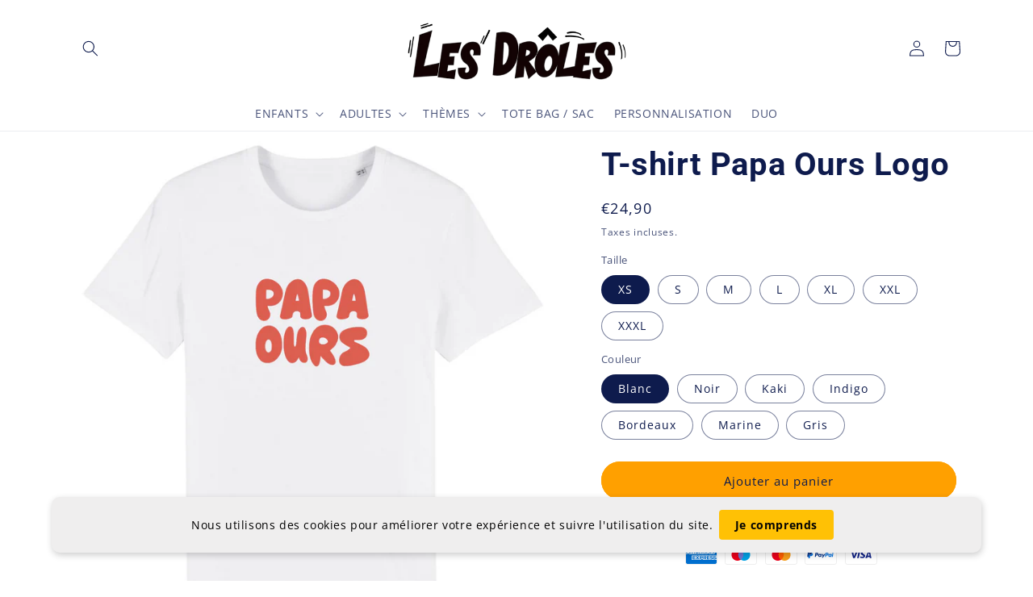

--- FILE ---
content_type: text/html; charset=utf-8
request_url: https://les-droles-shop.com/products/t-shirt-papa-ours-logo
body_size: 55283
content:
<!doctype html>
<html class="no-js" lang="fr">
  <head>
<meta name="google-site-verification" content="WY4hqjRqFiJRjb79weHjniVK5SHTFwwP0su1cQq9yrQ" />
    <meta charset="utf-8">
    <meta http-equiv="X-UA-Compatible" content="IE=edge">
    <meta name="viewport" content="width=device-width,initial-scale=1">
    <meta name="theme-color" content="">
    <link rel="canonical" href="https://les-droles-shop.com/products/t-shirt-papa-ours-logo">
    <link rel="preconnect" href="https://cdn.shopify.com" crossorigin><link rel="icon" type="image/png" href="//les-droles-shop.com/cdn/shop/files/favicon.png?crop=center&height=32&v=1621584579&width=32"><link rel="preconnect" href="https://fonts.shopifycdn.com" crossorigin><title>
      T-shirt Papa Ours Logo
 &ndash; Les Drôles Shop</title>

    
      <meta name="description" content="- Impression made in France- Disponible du XS au 3XL- 100% coton biologique filé et peigné- 150 g/m2- Coupe mixte Tailles XS S M L XL XXL XXXL Largeur au torse 47 50 53 56 59 62 65 Longueur du t-shirt 66 69 72 74 76 78 80">
    

    

<meta property="og:site_name" content="Les Drôles Shop">
<meta property="og:url" content="https://les-droles-shop.com/products/t-shirt-papa-ours-logo">
<meta property="og:title" content="T-shirt Papa Ours Logo">
<meta property="og:type" content="product">
<meta property="og:description" content="- Impression made in France- Disponible du XS au 3XL- 100% coton biologique filé et peigné- 150 g/m2- Coupe mixte Tailles XS S M L XL XXL XXXL Largeur au torse 47 50 53 56 59 62 65 Longueur du t-shirt 66 69 72 74 76 78 80"><meta property="og:image" content="http://les-droles-shop.com/cdn/shop/products/Marine_b2423324-7a13-4d15-9313-f8d7312d0897.jpg?v=1683100777">
  <meta property="og:image:secure_url" content="https://les-droles-shop.com/cdn/shop/products/Marine_b2423324-7a13-4d15-9313-f8d7312d0897.jpg?v=1683100777">
  <meta property="og:image:width" content="2000">
  <meta property="og:image:height" content="2000"><meta property="og:price:amount" content="24,90">
  <meta property="og:price:currency" content="EUR"><meta name="twitter:card" content="summary_large_image">
<meta name="twitter:title" content="T-shirt Papa Ours Logo">
<meta name="twitter:description" content="- Impression made in France- Disponible du XS au 3XL- 100% coton biologique filé et peigné- 150 g/m2- Coupe mixte Tailles XS S M L XL XXL XXXL Largeur au torse 47 50 53 56 59 62 65 Longueur du t-shirt 66 69 72 74 76 78 80">


    <script src="//les-droles-shop.com/cdn/shop/t/4/assets/constants.js?v=165488195745554878101675987369" defer="defer"></script>
    <script src="//les-droles-shop.com/cdn/shop/t/4/assets/pubsub.js?v=2921868252632587581675987373" defer="defer"></script>
    <script src="//les-droles-shop.com/cdn/shop/t/4/assets/global.js?v=85297797553816670871675987371" defer="defer"></script>
    <script>window.performance && window.performance.mark && window.performance.mark('shopify.content_for_header.start');</script><meta id="shopify-digital-wallet" name="shopify-digital-wallet" content="/56555110559/digital_wallets/dialog">
<meta name="shopify-checkout-api-token" content="c6b3ed48c77f800a6e7838cbd53f9ef7">
<meta id="in-context-paypal-metadata" data-shop-id="56555110559" data-venmo-supported="false" data-environment="production" data-locale="fr_FR" data-paypal-v4="true" data-currency="EUR">
<link rel="alternate" type="application/json+oembed" href="https://les-droles-shop.com/products/t-shirt-papa-ours-logo.oembed">
<script async="async" src="/checkouts/internal/preloads.js?locale=fr-LU"></script>
<script id="shopify-features" type="application/json">{"accessToken":"c6b3ed48c77f800a6e7838cbd53f9ef7","betas":["rich-media-storefront-analytics"],"domain":"les-droles-shop.com","predictiveSearch":true,"shopId":56555110559,"locale":"fr"}</script>
<script>var Shopify = Shopify || {};
Shopify.shop = "les-droles-shop.myshopify.com";
Shopify.locale = "fr";
Shopify.currency = {"active":"EUR","rate":"1.0"};
Shopify.country = "LU";
Shopify.theme = {"name":"Refresh","id":136162443491,"schema_name":"Refresh","schema_version":"8.0.1","theme_store_id":1567,"role":"main"};
Shopify.theme.handle = "null";
Shopify.theme.style = {"id":null,"handle":null};
Shopify.cdnHost = "les-droles-shop.com/cdn";
Shopify.routes = Shopify.routes || {};
Shopify.routes.root = "/";</script>
<script type="module">!function(o){(o.Shopify=o.Shopify||{}).modules=!0}(window);</script>
<script>!function(o){function n(){var o=[];function n(){o.push(Array.prototype.slice.apply(arguments))}return n.q=o,n}var t=o.Shopify=o.Shopify||{};t.loadFeatures=n(),t.autoloadFeatures=n()}(window);</script>
<script id="shop-js-analytics" type="application/json">{"pageType":"product"}</script>
<script defer="defer" async type="module" src="//les-droles-shop.com/cdn/shopifycloud/shop-js/modules/v2/client.init-shop-cart-sync_INwxTpsh.fr.esm.js"></script>
<script defer="defer" async type="module" src="//les-droles-shop.com/cdn/shopifycloud/shop-js/modules/v2/chunk.common_YNAa1F1g.esm.js"></script>
<script type="module">
  await import("//les-droles-shop.com/cdn/shopifycloud/shop-js/modules/v2/client.init-shop-cart-sync_INwxTpsh.fr.esm.js");
await import("//les-droles-shop.com/cdn/shopifycloud/shop-js/modules/v2/chunk.common_YNAa1F1g.esm.js");

  window.Shopify.SignInWithShop?.initShopCartSync?.({"fedCMEnabled":true,"windoidEnabled":true});

</script>
<script>(function() {
  var isLoaded = false;
  function asyncLoad() {
    if (isLoaded) return;
    isLoaded = true;
    var urls = ["https:\/\/static.klaviyo.com\/onsite\/js\/XvVvr8\/klaviyo.js?company_id=XvVvr8\u0026shop=les-droles-shop.myshopify.com"];
    for (var i = 0; i < urls.length; i++) {
      var s = document.createElement('script');
      s.type = 'text/javascript';
      s.async = true;
      s.src = urls[i];
      var x = document.getElementsByTagName('script')[0];
      x.parentNode.insertBefore(s, x);
    }
  };
  if(window.attachEvent) {
    window.attachEvent('onload', asyncLoad);
  } else {
    window.addEventListener('load', asyncLoad, false);
  }
})();</script>
<script id="__st">var __st={"a":56555110559,"offset":3600,"reqid":"679cc52f-4b6a-435c-9c78-3692ea967572-1768952470","pageurl":"les-droles-shop.com\/products\/t-shirt-papa-ours-logo","u":"16d7e56b9db5","p":"product","rtyp":"product","rid":8397977420115};</script>
<script>window.ShopifyPaypalV4VisibilityTracking = true;</script>
<script id="captcha-bootstrap">!function(){'use strict';const t='contact',e='account',n='new_comment',o=[[t,t],['blogs',n],['comments',n],[t,'customer']],c=[[e,'customer_login'],[e,'guest_login'],[e,'recover_customer_password'],[e,'create_customer']],r=t=>t.map((([t,e])=>`form[action*='/${t}']:not([data-nocaptcha='true']) input[name='form_type'][value='${e}']`)).join(','),a=t=>()=>t?[...document.querySelectorAll(t)].map((t=>t.form)):[];function s(){const t=[...o],e=r(t);return a(e)}const i='password',u='form_key',d=['recaptcha-v3-token','g-recaptcha-response','h-captcha-response',i],f=()=>{try{return window.sessionStorage}catch{return}},m='__shopify_v',_=t=>t.elements[u];function p(t,e,n=!1){try{const o=window.sessionStorage,c=JSON.parse(o.getItem(e)),{data:r}=function(t){const{data:e,action:n}=t;return t[m]||n?{data:e,action:n}:{data:t,action:n}}(c);for(const[e,n]of Object.entries(r))t.elements[e]&&(t.elements[e].value=n);n&&o.removeItem(e)}catch(o){console.error('form repopulation failed',{error:o})}}const l='form_type',E='cptcha';function T(t){t.dataset[E]=!0}const w=window,h=w.document,L='Shopify',v='ce_forms',y='captcha';let A=!1;((t,e)=>{const n=(g='f06e6c50-85a8-45c8-87d0-21a2b65856fe',I='https://cdn.shopify.com/shopifycloud/storefront-forms-hcaptcha/ce_storefront_forms_captcha_hcaptcha.v1.5.2.iife.js',D={infoText:'Protégé par hCaptcha',privacyText:'Confidentialité',termsText:'Conditions'},(t,e,n)=>{const o=w[L][v],c=o.bindForm;if(c)return c(t,g,e,D).then(n);var r;o.q.push([[t,g,e,D],n]),r=I,A||(h.body.append(Object.assign(h.createElement('script'),{id:'captcha-provider',async:!0,src:r})),A=!0)});var g,I,D;w[L]=w[L]||{},w[L][v]=w[L][v]||{},w[L][v].q=[],w[L][y]=w[L][y]||{},w[L][y].protect=function(t,e){n(t,void 0,e),T(t)},Object.freeze(w[L][y]),function(t,e,n,w,h,L){const[v,y,A,g]=function(t,e,n){const i=e?o:[],u=t?c:[],d=[...i,...u],f=r(d),m=r(i),_=r(d.filter((([t,e])=>n.includes(e))));return[a(f),a(m),a(_),s()]}(w,h,L),I=t=>{const e=t.target;return e instanceof HTMLFormElement?e:e&&e.form},D=t=>v().includes(t);t.addEventListener('submit',(t=>{const e=I(t);if(!e)return;const n=D(e)&&!e.dataset.hcaptchaBound&&!e.dataset.recaptchaBound,o=_(e),c=g().includes(e)&&(!o||!o.value);(n||c)&&t.preventDefault(),c&&!n&&(function(t){try{if(!f())return;!function(t){const e=f();if(!e)return;const n=_(t);if(!n)return;const o=n.value;o&&e.removeItem(o)}(t);const e=Array.from(Array(32),(()=>Math.random().toString(36)[2])).join('');!function(t,e){_(t)||t.append(Object.assign(document.createElement('input'),{type:'hidden',name:u})),t.elements[u].value=e}(t,e),function(t,e){const n=f();if(!n)return;const o=[...t.querySelectorAll(`input[type='${i}']`)].map((({name:t})=>t)),c=[...d,...o],r={};for(const[a,s]of new FormData(t).entries())c.includes(a)||(r[a]=s);n.setItem(e,JSON.stringify({[m]:1,action:t.action,data:r}))}(t,e)}catch(e){console.error('failed to persist form',e)}}(e),e.submit())}));const S=(t,e)=>{t&&!t.dataset[E]&&(n(t,e.some((e=>e===t))),T(t))};for(const o of['focusin','change'])t.addEventListener(o,(t=>{const e=I(t);D(e)&&S(e,y())}));const B=e.get('form_key'),M=e.get(l),P=B&&M;t.addEventListener('DOMContentLoaded',(()=>{const t=y();if(P)for(const e of t)e.elements[l].value===M&&p(e,B);[...new Set([...A(),...v().filter((t=>'true'===t.dataset.shopifyCaptcha))])].forEach((e=>S(e,t)))}))}(h,new URLSearchParams(w.location.search),n,t,e,['guest_login'])})(!0,!0)}();</script>
<script integrity="sha256-4kQ18oKyAcykRKYeNunJcIwy7WH5gtpwJnB7kiuLZ1E=" data-source-attribution="shopify.loadfeatures" defer="defer" src="//les-droles-shop.com/cdn/shopifycloud/storefront/assets/storefront/load_feature-a0a9edcb.js" crossorigin="anonymous"></script>
<script data-source-attribution="shopify.dynamic_checkout.dynamic.init">var Shopify=Shopify||{};Shopify.PaymentButton=Shopify.PaymentButton||{isStorefrontPortableWallets:!0,init:function(){window.Shopify.PaymentButton.init=function(){};var t=document.createElement("script");t.src="https://les-droles-shop.com/cdn/shopifycloud/portable-wallets/latest/portable-wallets.fr.js",t.type="module",document.head.appendChild(t)}};
</script>
<script data-source-attribution="shopify.dynamic_checkout.buyer_consent">
  function portableWalletsHideBuyerConsent(e){var t=document.getElementById("shopify-buyer-consent"),n=document.getElementById("shopify-subscription-policy-button");t&&n&&(t.classList.add("hidden"),t.setAttribute("aria-hidden","true"),n.removeEventListener("click",e))}function portableWalletsShowBuyerConsent(e){var t=document.getElementById("shopify-buyer-consent"),n=document.getElementById("shopify-subscription-policy-button");t&&n&&(t.classList.remove("hidden"),t.removeAttribute("aria-hidden"),n.addEventListener("click",e))}window.Shopify?.PaymentButton&&(window.Shopify.PaymentButton.hideBuyerConsent=portableWalletsHideBuyerConsent,window.Shopify.PaymentButton.showBuyerConsent=portableWalletsShowBuyerConsent);
</script>
<script data-source-attribution="shopify.dynamic_checkout.cart.bootstrap">document.addEventListener("DOMContentLoaded",(function(){function t(){return document.querySelector("shopify-accelerated-checkout-cart, shopify-accelerated-checkout")}if(t())Shopify.PaymentButton.init();else{new MutationObserver((function(e,n){t()&&(Shopify.PaymentButton.init(),n.disconnect())})).observe(document.body,{childList:!0,subtree:!0})}}));
</script>
<link id="shopify-accelerated-checkout-styles" rel="stylesheet" media="screen" href="https://les-droles-shop.com/cdn/shopifycloud/portable-wallets/latest/accelerated-checkout-backwards-compat.css" crossorigin="anonymous">
<style id="shopify-accelerated-checkout-cart">
        #shopify-buyer-consent {
  margin-top: 1em;
  display: inline-block;
  width: 100%;
}

#shopify-buyer-consent.hidden {
  display: none;
}

#shopify-subscription-policy-button {
  background: none;
  border: none;
  padding: 0;
  text-decoration: underline;
  font-size: inherit;
  cursor: pointer;
}

#shopify-subscription-policy-button::before {
  box-shadow: none;
}

      </style>
<script id="sections-script" data-sections="header,footer" defer="defer" src="//les-droles-shop.com/cdn/shop/t/4/compiled_assets/scripts.js?v=1007"></script>
<script>window.performance && window.performance.mark && window.performance.mark('shopify.content_for_header.end');</script>


    <style data-shopify>
      @font-face {
  font-family: "Open Sans";
  font-weight: 400;
  font-style: normal;
  font-display: swap;
  src: url("//les-droles-shop.com/cdn/fonts/open_sans/opensans_n4.c32e4d4eca5273f6d4ee95ddf54b5bbb75fc9b61.woff2") format("woff2"),
       url("//les-droles-shop.com/cdn/fonts/open_sans/opensans_n4.5f3406f8d94162b37bfa232b486ac93ee892406d.woff") format("woff");
}

      @font-face {
  font-family: "Open Sans";
  font-weight: 700;
  font-style: normal;
  font-display: swap;
  src: url("//les-droles-shop.com/cdn/fonts/open_sans/opensans_n7.a9393be1574ea8606c68f4441806b2711d0d13e4.woff2") format("woff2"),
       url("//les-droles-shop.com/cdn/fonts/open_sans/opensans_n7.7b8af34a6ebf52beb1a4c1d8c73ad6910ec2e553.woff") format("woff");
}

      @font-face {
  font-family: "Open Sans";
  font-weight: 400;
  font-style: italic;
  font-display: swap;
  src: url("//les-droles-shop.com/cdn/fonts/open_sans/opensans_i4.6f1d45f7a46916cc95c694aab32ecbf7509cbf33.woff2") format("woff2"),
       url("//les-droles-shop.com/cdn/fonts/open_sans/opensans_i4.4efaa52d5a57aa9a57c1556cc2b7465d18839daa.woff") format("woff");
}

      @font-face {
  font-family: "Open Sans";
  font-weight: 700;
  font-style: italic;
  font-display: swap;
  src: url("//les-droles-shop.com/cdn/fonts/open_sans/opensans_i7.916ced2e2ce15f7fcd95d196601a15e7b89ee9a4.woff2") format("woff2"),
       url("//les-droles-shop.com/cdn/fonts/open_sans/opensans_i7.99a9cff8c86ea65461de497ade3d515a98f8b32a.woff") format("woff");
}

      @font-face {
  font-family: Roboto;
  font-weight: 700;
  font-style: normal;
  font-display: swap;
  src: url("//les-droles-shop.com/cdn/fonts/roboto/roboto_n7.f38007a10afbbde8976c4056bfe890710d51dec2.woff2") format("woff2"),
       url("//les-droles-shop.com/cdn/fonts/roboto/roboto_n7.94bfdd3e80c7be00e128703d245c207769d763f9.woff") format("woff");
}


      :root {
        --font-body-family: "Open Sans", sans-serif;
        --font-body-style: normal;
        --font-body-weight: 400;
        --font-body-weight-bold: 700;

        --font-heading-family: Roboto, sans-serif;
        --font-heading-style: normal;
        --font-heading-weight: 700;

        --font-body-scale: 1.0;
        --font-heading-scale: 1.0;

        --color-base-text: 14, 27, 77;
        --color-shadow: 14, 27, 77;
        --color-base-background-1: 255, 255, 255;
        --color-base-background-2: 245, 245, 245;
        --color-base-solid-button-labels: 14, 27, 77;
        --color-base-outline-button-labels: 14, 27, 77;
        --color-base-accent-1: 255, 160, 0;
        --color-base-accent-2: 14, 27, 77;
        --payment-terms-background-color: #fff;

        --gradient-base-background-1: #fff;
        --gradient-base-background-2: #f5f5f5;
        --gradient-base-accent-1: #ffa000;
        --gradient-base-accent-2: #0e1b4d;

        --media-padding: px;
        --media-border-opacity: 0.1;
        --media-border-width: 0px;
        --media-radius: 20px;
        --media-shadow-opacity: 0.0;
        --media-shadow-horizontal-offset: 0px;
        --media-shadow-vertical-offset: 4px;
        --media-shadow-blur-radius: 5px;
        --media-shadow-visible: 0;

        --page-width: 120rem;
        --page-width-margin: 0rem;

        --product-card-image-padding: 0.6rem;
        --product-card-corner-radius: 0.6rem;
        --product-card-text-alignment: left;
        --product-card-border-width: 0.1rem;
        --product-card-border-opacity: 0.15;
        --product-card-shadow-opacity: 0.0;
        --product-card-shadow-visible: 0;
        --product-card-shadow-horizontal-offset: 0.0rem;
        --product-card-shadow-vertical-offset: 0.4rem;
        --product-card-shadow-blur-radius: 0.5rem;

        --collection-card-image-padding: 1.6rem;
        --collection-card-corner-radius: 1.8rem;
        --collection-card-text-alignment: left;
        --collection-card-border-width: 0.1rem;
        --collection-card-border-opacity: 0.5;
        --collection-card-shadow-opacity: 0.0;
        --collection-card-shadow-visible: 0;
        --collection-card-shadow-horizontal-offset: 0.0rem;
        --collection-card-shadow-vertical-offset: 0.4rem;
        --collection-card-shadow-blur-radius: 0.5rem;

        --blog-card-image-padding: 1.6rem;
        --blog-card-corner-radius: 1.8rem;
        --blog-card-text-alignment: left;
        --blog-card-border-width: 0.1rem;
        --blog-card-border-opacity: 1.0;
        --blog-card-shadow-opacity: 0.0;
        --blog-card-shadow-visible: 0;
        --blog-card-shadow-horizontal-offset: 0.0rem;
        --blog-card-shadow-vertical-offset: 0.4rem;
        --blog-card-shadow-blur-radius: 0.5rem;

        --badge-corner-radius: 0.0rem;

        --popup-border-width: 1px;
        --popup-border-opacity: 0.1;
        --popup-corner-radius: 18px;
        --popup-shadow-opacity: 0.0;
        --popup-shadow-horizontal-offset: 0px;
        --popup-shadow-vertical-offset: 4px;
        --popup-shadow-blur-radius: 5px;

        --drawer-border-width: 0px;
        --drawer-border-opacity: 0.3;
        --drawer-shadow-opacity: 0.0;
        --drawer-shadow-horizontal-offset: 0px;
        --drawer-shadow-vertical-offset: 4px;
        --drawer-shadow-blur-radius: 5px;

        --spacing-sections-desktop: 0px;
        --spacing-sections-mobile: 0px;

        --grid-desktop-vertical-spacing: 28px;
        --grid-desktop-horizontal-spacing: 28px;
        --grid-mobile-vertical-spacing: 14px;
        --grid-mobile-horizontal-spacing: 14px;

        --text-boxes-border-opacity: 0.05;
        --text-boxes-border-width: 3px;
        --text-boxes-radius: 20px;
        --text-boxes-shadow-opacity: 0.0;
        --text-boxes-shadow-visible: 0;
        --text-boxes-shadow-horizontal-offset: 0px;
        --text-boxes-shadow-vertical-offset: 4px;
        --text-boxes-shadow-blur-radius: 5px;

        --buttons-radius: 40px;
        --buttons-radius-outset: 41px;
        --buttons-border-width: 1px;
        --buttons-border-opacity: 1.0;
        --buttons-shadow-opacity: 0.0;
        --buttons-shadow-visible: 0;
        --buttons-shadow-horizontal-offset: 0px;
        --buttons-shadow-vertical-offset: 4px;
        --buttons-shadow-blur-radius: 5px;
        --buttons-border-offset: 0.3px;

        --inputs-radius: 30px;
        --inputs-border-width: 1px;
        --inputs-border-opacity: 0.55;
        --inputs-shadow-opacity: 0.0;
        --inputs-shadow-horizontal-offset: 0px;
        --inputs-margin-offset: 0px;
        --inputs-shadow-vertical-offset: 4px;
        --inputs-shadow-blur-radius: 5px;
        --inputs-radius-outset: 31px;

        --variant-pills-radius: 40px;
        --variant-pills-border-width: 1px;
        --variant-pills-border-opacity: 0.55;
        --variant-pills-shadow-opacity: 0.0;
        --variant-pills-shadow-horizontal-offset: 0px;
        --variant-pills-shadow-vertical-offset: 4px;
        --variant-pills-shadow-blur-radius: 5px;
      }

      *,
      *::before,
      *::after {
        box-sizing: inherit;
      }

      html {
        box-sizing: border-box;
        font-size: calc(var(--font-body-scale) * 62.5%);
        height: 100%;
      }

      body {
        display: grid;
        grid-template-rows: auto auto 1fr auto;
        grid-template-columns: 100%;
        min-height: 100%;
        margin: 0;
        font-size: 1.5rem;
        letter-spacing: 0.06rem;
        line-height: calc(1 + 0.8 / var(--font-body-scale));
        font-family: var(--font-body-family);
        font-style: var(--font-body-style);
        font-weight: var(--font-body-weight);
      }

      @media screen and (min-width: 750px) {
        body {
          font-size: 1.6rem;
        }
      }
    </style>

    <link href="//les-droles-shop.com/cdn/shop/t/4/assets/base.css?v=831047894957930821675987373" rel="stylesheet" type="text/css" media="all" />
<link rel="preload" as="font" href="//les-droles-shop.com/cdn/fonts/open_sans/opensans_n4.c32e4d4eca5273f6d4ee95ddf54b5bbb75fc9b61.woff2" type="font/woff2" crossorigin><link rel="preload" as="font" href="//les-droles-shop.com/cdn/fonts/roboto/roboto_n7.f38007a10afbbde8976c4056bfe890710d51dec2.woff2" type="font/woff2" crossorigin><link rel="stylesheet" href="//les-droles-shop.com/cdn/shop/t/4/assets/component-predictive-search.css?v=85913294783299393391675987370" media="print" onload="this.media='all'"><script>document.documentElement.className = document.documentElement.className.replace('no-js', 'js');
    if (Shopify.designMode) {
      document.documentElement.classList.add('shopify-design-mode');
    }
    </script>
  <!-- BEGIN app block: shopify://apps/judge-me-reviews/blocks/judgeme_core/61ccd3b1-a9f2-4160-9fe9-4fec8413e5d8 --><!-- Start of Judge.me Core -->






<link rel="dns-prefetch" href="https://cdnwidget.judge.me">
<link rel="dns-prefetch" href="https://cdn.judge.me">
<link rel="dns-prefetch" href="https://cdn1.judge.me">
<link rel="dns-prefetch" href="https://api.judge.me">

<script data-cfasync='false' class='jdgm-settings-script'>window.jdgmSettings={"pagination":5,"disable_web_reviews":false,"badge_no_review_text":"Aucun avis","badge_n_reviews_text":"{{ n }} avis","badge_star_color":"#ffc901","hide_badge_preview_if_no_reviews":true,"badge_hide_text":false,"enforce_center_preview_badge":false,"widget_title":"Avis Clients","widget_open_form_text":"Écrire un avis","widget_close_form_text":"Annuler l'avis","widget_refresh_page_text":"Actualiser la page","widget_summary_text":"Basé sur {{ number_of_reviews }} avis","widget_no_review_text":"Soyez le premier à écrire un avis","widget_name_field_text":"Nom d'affichage","widget_verified_name_field_text":"Nom vérifié (public)","widget_name_placeholder_text":"Nom d'affichage","widget_required_field_error_text":"Ce champ est obligatoire.","widget_email_field_text":"Adresse email","widget_verified_email_field_text":"Email vérifié (privé, ne peut pas être modifié)","widget_email_placeholder_text":"Votre adresse email","widget_email_field_error_text":"Veuillez entrer une adresse email valide.","widget_rating_field_text":"Évaluation","widget_review_title_field_text":"Titre de l'avis","widget_review_title_placeholder_text":"Donnez un titre à votre avis","widget_review_body_field_text":"Contenu de l'avis","widget_review_body_placeholder_text":"Commencez à écrire ici...","widget_pictures_field_text":"Photo/Vidéo (facultatif)","widget_submit_review_text":"Soumettre l'avis","widget_submit_verified_review_text":"Soumettre un avis vérifié","widget_submit_success_msg_with_auto_publish":"Merci ! Veuillez actualiser la page dans quelques instants pour voir votre avis. Vous pouvez supprimer ou modifier votre avis en vous connectant à \u003ca href='https://judge.me/login' target='_blank' rel='nofollow noopener'\u003eJudge.me\u003c/a\u003e","widget_submit_success_msg_no_auto_publish":"Merci ! Votre avis sera publié dès qu'il sera approuvé par l'administrateur de la boutique. Vous pouvez supprimer ou modifier votre avis en vous connectant à \u003ca href='https://judge.me/login' target='_blank' rel='nofollow noopener'\u003eJudge.me\u003c/a\u003e","widget_show_default_reviews_out_of_total_text":"Affichage de {{ n_reviews_shown }} sur {{ n_reviews }} avis.","widget_show_all_link_text":"Tout afficher","widget_show_less_link_text":"Afficher moins","widget_author_said_text":"{{ reviewer_name }} a dit :","widget_days_text":"il y a {{ n }} jour/jours","widget_weeks_text":"il y a {{ n }} semaine/semaines","widget_months_text":"il y a {{ n }} mois","widget_years_text":"il y a {{ n }} an/ans","widget_yesterday_text":"Hier","widget_today_text":"Aujourd'hui","widget_replied_text":"\u003e\u003e {{ shop_name }} a répondu :","widget_read_more_text":"Lire plus","widget_reviewer_name_as_initial":"","widget_rating_filter_color":"#fbcd0a","widget_rating_filter_see_all_text":"Voir tous les avis","widget_sorting_most_recent_text":"Plus récents","widget_sorting_highest_rating_text":"Meilleures notes","widget_sorting_lowest_rating_text":"Notes les plus basses","widget_sorting_with_pictures_text":"Uniquement les photos","widget_sorting_most_helpful_text":"Plus utiles","widget_open_question_form_text":"Poser une question","widget_reviews_subtab_text":"Avis","widget_questions_subtab_text":"Questions","widget_question_label_text":"Question","widget_answer_label_text":"Réponse","widget_question_placeholder_text":"Écrivez votre question ici","widget_submit_question_text":"Soumettre la question","widget_question_submit_success_text":"Merci pour votre question ! Nous vous notifierons dès qu'elle aura une réponse.","widget_star_color":"#ffc901","verified_badge_text":"Vérifié","verified_badge_bg_color":"","verified_badge_text_color":"","verified_badge_placement":"left-of-reviewer-name","widget_review_max_height":"","widget_hide_border":false,"widget_social_share":false,"widget_thumb":false,"widget_review_location_show":false,"widget_location_format":"","all_reviews_include_out_of_store_products":true,"all_reviews_out_of_store_text":"(hors boutique)","all_reviews_pagination":100,"all_reviews_product_name_prefix_text":"à propos de","enable_review_pictures":true,"enable_question_anwser":false,"widget_theme":"default","review_date_format":"mm/dd/yyyy","default_sort_method":"most-recent","widget_product_reviews_subtab_text":"Avis Produits","widget_shop_reviews_subtab_text":"Avis Boutique","widget_other_products_reviews_text":"Avis pour d'autres produits","widget_store_reviews_subtab_text":"Avis de la boutique","widget_no_store_reviews_text":"Cette boutique n'a pas encore reçu d'avis","widget_web_restriction_product_reviews_text":"Ce produit n'a pas encore reçu d'avis","widget_no_items_text":"Aucun élément trouvé","widget_show_more_text":"Afficher plus","widget_write_a_store_review_text":"Écrire un avis sur la boutique","widget_other_languages_heading":"Avis dans d'autres langues","widget_translate_review_text":"Traduire l'avis en {{ language }}","widget_translating_review_text":"Traduction en cours...","widget_show_original_translation_text":"Afficher l'original ({{ language }})","widget_translate_review_failed_text":"Impossible de traduire cet avis.","widget_translate_review_retry_text":"Réessayer","widget_translate_review_try_again_later_text":"Réessayez plus tard","show_product_url_for_grouped_product":false,"widget_sorting_pictures_first_text":"Photos en premier","show_pictures_on_all_rev_page_mobile":false,"show_pictures_on_all_rev_page_desktop":false,"floating_tab_hide_mobile_install_preference":false,"floating_tab_button_name":"★ Avis","floating_tab_title":"Laissons nos clients parler pour nous","floating_tab_button_color":"","floating_tab_button_background_color":"","floating_tab_url":"","floating_tab_url_enabled":false,"floating_tab_tab_style":"text","all_reviews_text_badge_text":"Les clients nous notent {{ shop.metafields.judgeme.all_reviews_rating | round: 1 }}/5 basé sur {{ shop.metafields.judgeme.all_reviews_count }} avis.","all_reviews_text_badge_text_branded_style":"{{ shop.metafields.judgeme.all_reviews_rating | round: 1 }} sur 5 étoiles basé sur {{ shop.metafields.judgeme.all_reviews_count }} avis","is_all_reviews_text_badge_a_link":false,"show_stars_for_all_reviews_text_badge":false,"all_reviews_text_badge_url":"","all_reviews_text_style":"text","all_reviews_text_color_style":"judgeme_brand_color","all_reviews_text_color":"#108474","all_reviews_text_show_jm_brand":true,"featured_carousel_show_header":true,"featured_carousel_title":"Laissons nos clients parler pour nous","testimonials_carousel_title":"Les clients nous disent","videos_carousel_title":"Histoire de clients réels","cards_carousel_title":"Les clients nous disent","featured_carousel_count_text":"sur {{ n }} avis","featured_carousel_add_link_to_all_reviews_page":false,"featured_carousel_url":"","featured_carousel_show_images":true,"featured_carousel_autoslide_interval":5,"featured_carousel_arrows_on_the_sides":false,"featured_carousel_height":250,"featured_carousel_width":80,"featured_carousel_image_size":0,"featured_carousel_image_height":250,"featured_carousel_arrow_color":"#eeeeee","verified_count_badge_style":"vintage","verified_count_badge_orientation":"horizontal","verified_count_badge_color_style":"judgeme_brand_color","verified_count_badge_color":"#108474","is_verified_count_badge_a_link":false,"verified_count_badge_url":"","verified_count_badge_show_jm_brand":true,"widget_rating_preset_default":5,"widget_first_sub_tab":"product-reviews","widget_show_histogram":true,"widget_histogram_use_custom_color":false,"widget_pagination_use_custom_color":false,"widget_star_use_custom_color":true,"widget_verified_badge_use_custom_color":false,"widget_write_review_use_custom_color":false,"picture_reminder_submit_button":"Upload Pictures","enable_review_videos":false,"mute_video_by_default":false,"widget_sorting_videos_first_text":"Vidéos en premier","widget_review_pending_text":"En attente","featured_carousel_items_for_large_screen":3,"social_share_options_order":"Facebook,Twitter","remove_microdata_snippet":true,"disable_json_ld":false,"enable_json_ld_products":false,"preview_badge_show_question_text":false,"preview_badge_no_question_text":"Aucune question","preview_badge_n_question_text":"{{ number_of_questions }} question/questions","qa_badge_show_icon":false,"qa_badge_position":"same-row","remove_judgeme_branding":false,"widget_add_search_bar":false,"widget_search_bar_placeholder":"Recherche","widget_sorting_verified_only_text":"Vérifiés uniquement","featured_carousel_theme":"default","featured_carousel_show_rating":true,"featured_carousel_show_title":true,"featured_carousel_show_body":true,"featured_carousel_show_date":false,"featured_carousel_show_reviewer":true,"featured_carousel_show_product":false,"featured_carousel_header_background_color":"#108474","featured_carousel_header_text_color":"#ffffff","featured_carousel_name_product_separator":"reviewed","featured_carousel_full_star_background":"#108474","featured_carousel_empty_star_background":"#dadada","featured_carousel_vertical_theme_background":"#f9fafb","featured_carousel_verified_badge_enable":true,"featured_carousel_verified_badge_color":"#108474","featured_carousel_border_style":"round","featured_carousel_review_line_length_limit":3,"featured_carousel_more_reviews_button_text":"Lire plus d'avis","featured_carousel_view_product_button_text":"Voir le produit","all_reviews_page_load_reviews_on":"scroll","all_reviews_page_load_more_text":"Charger plus d'avis","disable_fb_tab_reviews":false,"enable_ajax_cdn_cache":false,"widget_advanced_speed_features":5,"widget_public_name_text":"affiché publiquement comme","default_reviewer_name":"John Smith","default_reviewer_name_has_non_latin":true,"widget_reviewer_anonymous":"Anonyme","medals_widget_title":"Médailles d'avis Judge.me","medals_widget_background_color":"#f9fafb","medals_widget_position":"footer_all_pages","medals_widget_border_color":"#f9fafb","medals_widget_verified_text_position":"left","medals_widget_use_monochromatic_version":false,"medals_widget_elements_color":"#108474","show_reviewer_avatar":true,"widget_invalid_yt_video_url_error_text":"Pas une URL de vidéo YouTube","widget_max_length_field_error_text":"Veuillez ne pas dépasser {0} caractères.","widget_show_country_flag":false,"widget_show_collected_via_shop_app":true,"widget_verified_by_shop_badge_style":"light","widget_verified_by_shop_text":"Vérifié par la boutique","widget_show_photo_gallery":false,"widget_load_with_code_splitting":true,"widget_ugc_install_preference":false,"widget_ugc_title":"Fait par nous, partagé par vous","widget_ugc_subtitle":"Taguez-nous pour voir votre photo mise en avant sur notre page","widget_ugc_arrows_color":"#ffffff","widget_ugc_primary_button_text":"Acheter maintenant","widget_ugc_primary_button_background_color":"#108474","widget_ugc_primary_button_text_color":"#ffffff","widget_ugc_primary_button_border_width":"0","widget_ugc_primary_button_border_style":"none","widget_ugc_primary_button_border_color":"#108474","widget_ugc_primary_button_border_radius":"25","widget_ugc_secondary_button_text":"Charger plus","widget_ugc_secondary_button_background_color":"#ffffff","widget_ugc_secondary_button_text_color":"#108474","widget_ugc_secondary_button_border_width":"2","widget_ugc_secondary_button_border_style":"solid","widget_ugc_secondary_button_border_color":"#108474","widget_ugc_secondary_button_border_radius":"25","widget_ugc_reviews_button_text":"Voir les avis","widget_ugc_reviews_button_background_color":"#ffffff","widget_ugc_reviews_button_text_color":"#108474","widget_ugc_reviews_button_border_width":"2","widget_ugc_reviews_button_border_style":"solid","widget_ugc_reviews_button_border_color":"#108474","widget_ugc_reviews_button_border_radius":"25","widget_ugc_reviews_button_link_to":"judgeme-reviews-page","widget_ugc_show_post_date":true,"widget_ugc_max_width":"800","widget_rating_metafield_value_type":true,"widget_primary_color":"#183294","widget_enable_secondary_color":false,"widget_secondary_color":"#edf5f5","widget_summary_average_rating_text":"{{ average_rating }} sur 5","widget_media_grid_title":"Photos \u0026 vidéos clients","widget_media_grid_see_more_text":"Voir plus","widget_round_style":false,"widget_show_product_medals":true,"widget_verified_by_judgeme_text":"Vérifié par Judge.me","widget_show_store_medals":true,"widget_verified_by_judgeme_text_in_store_medals":"Vérifié par Judge.me","widget_media_field_exceed_quantity_message":"Désolé, nous ne pouvons accepter que {{ max_media }} pour un avis.","widget_media_field_exceed_limit_message":"{{ file_name }} est trop volumineux, veuillez sélectionner un {{ media_type }} de moins de {{ size_limit }}MB.","widget_review_submitted_text":"Avis soumis !","widget_question_submitted_text":"Question soumise !","widget_close_form_text_question":"Annuler","widget_write_your_answer_here_text":"Écrivez votre réponse ici","widget_enabled_branded_link":true,"widget_show_collected_by_judgeme":true,"widget_reviewer_name_color":"","widget_write_review_text_color":"","widget_write_review_bg_color":"","widget_collected_by_judgeme_text":"collecté par Judge.me","widget_pagination_type":"standard","widget_load_more_text":"Charger plus","widget_load_more_color":"#108474","widget_full_review_text":"Avis complet","widget_read_more_reviews_text":"Lire plus d'avis","widget_read_questions_text":"Lire les questions","widget_questions_and_answers_text":"Questions \u0026 Réponses","widget_verified_by_text":"Vérifié par","widget_verified_text":"Vérifié","widget_number_of_reviews_text":"{{ number_of_reviews }} avis","widget_back_button_text":"Retour","widget_next_button_text":"Suivant","widget_custom_forms_filter_button":"Filtres","custom_forms_style":"vertical","widget_show_review_information":false,"how_reviews_are_collected":"Comment les avis sont-ils collectés ?","widget_show_review_keywords":false,"widget_gdpr_statement":"Comment nous utilisons vos données : Nous vous contacterons uniquement à propos de l'avis que vous avez laissé, et seulement si nécessaire. En soumettant votre avis, vous acceptez les \u003ca href='https://judge.me/terms' target='_blank' rel='nofollow noopener'\u003econditions\u003c/a\u003e, la \u003ca href='https://judge.me/privacy' target='_blank' rel='nofollow noopener'\u003epolitique de confidentialité\u003c/a\u003e et les \u003ca href='https://judge.me/content-policy' target='_blank' rel='nofollow noopener'\u003epolitiques de contenu\u003c/a\u003e de Judge.me.","widget_multilingual_sorting_enabled":false,"widget_translate_review_content_enabled":false,"widget_translate_review_content_method":"manual","popup_widget_review_selection":"automatically_with_pictures","popup_widget_round_border_style":true,"popup_widget_show_title":true,"popup_widget_show_body":true,"popup_widget_show_reviewer":false,"popup_widget_show_product":true,"popup_widget_show_pictures":true,"popup_widget_use_review_picture":true,"popup_widget_show_on_home_page":true,"popup_widget_show_on_product_page":true,"popup_widget_show_on_collection_page":true,"popup_widget_show_on_cart_page":true,"popup_widget_position":"bottom_left","popup_widget_first_review_delay":5,"popup_widget_duration":5,"popup_widget_interval":5,"popup_widget_review_count":5,"popup_widget_hide_on_mobile":true,"review_snippet_widget_round_border_style":true,"review_snippet_widget_card_color":"#FFFFFF","review_snippet_widget_slider_arrows_background_color":"#FFFFFF","review_snippet_widget_slider_arrows_color":"#000000","review_snippet_widget_star_color":"#108474","show_product_variant":false,"all_reviews_product_variant_label_text":"Variante : ","widget_show_verified_branding":true,"widget_ai_summary_title":"Les clients disent","widget_ai_summary_disclaimer":"Résumé des avis généré par IA basé sur les avis clients récents","widget_show_ai_summary":false,"widget_show_ai_summary_bg":false,"widget_show_review_title_input":true,"redirect_reviewers_invited_via_email":"review_widget","request_store_review_after_product_review":false,"request_review_other_products_in_order":false,"review_form_color_scheme":"default","review_form_corner_style":"square","review_form_star_color":{},"review_form_text_color":"#333333","review_form_background_color":"#ffffff","review_form_field_background_color":"#fafafa","review_form_button_color":{},"review_form_button_text_color":"#ffffff","review_form_modal_overlay_color":"#000000","review_content_screen_title_text":"Comment évalueriez-vous ce produit ?","review_content_introduction_text":"Nous serions ravis que vous partagiez un peu votre expérience.","store_review_form_title_text":"Comment évalueriez-vous cette boutique ?","store_review_form_introduction_text":"Nous serions ravis que vous partagiez un peu votre expérience.","show_review_guidance_text":true,"one_star_review_guidance_text":"Mauvais","five_star_review_guidance_text":"Excellent","customer_information_screen_title_text":"À propos de vous","customer_information_introduction_text":"Veuillez nous en dire plus sur vous.","custom_questions_screen_title_text":"Votre expérience en détail","custom_questions_introduction_text":"Voici quelques questions pour nous aider à mieux comprendre votre expérience.","review_submitted_screen_title_text":"Merci pour votre avis !","review_submitted_screen_thank_you_text":"Nous le traitons et il apparaîtra bientôt dans la boutique.","review_submitted_screen_email_verification_text":"Veuillez confirmer votre email en cliquant sur le lien que nous venons de vous envoyer. Cela nous aide à maintenir des avis authentiques.","review_submitted_request_store_review_text":"Aimeriez-vous partager votre expérience d'achat avec nous ?","review_submitted_review_other_products_text":"Aimeriez-vous évaluer ces produits ?","store_review_screen_title_text":"Voulez-vous partager votre expérience de shopping avec nous ?","store_review_introduction_text":"Nous apprécions votre retour d'expérience et nous l'utilisons pour nous améliorer. Veuillez partager vos pensées ou suggestions.","reviewer_media_screen_title_picture_text":"Partager une photo","reviewer_media_introduction_picture_text":"Téléchargez une photo pour étayer votre avis.","reviewer_media_screen_title_video_text":"Partager une vidéo","reviewer_media_introduction_video_text":"Téléchargez une vidéo pour étayer votre avis.","reviewer_media_screen_title_picture_or_video_text":"Partager une photo ou une vidéo","reviewer_media_introduction_picture_or_video_text":"Téléchargez une photo ou une vidéo pour étayer votre avis.","reviewer_media_youtube_url_text":"Collez votre URL Youtube ici","advanced_settings_next_step_button_text":"Suivant","advanced_settings_close_review_button_text":"Fermer","modal_write_review_flow":false,"write_review_flow_required_text":"Obligatoire","write_review_flow_privacy_message_text":"Nous respectons votre vie privée.","write_review_flow_anonymous_text":"Avis anonyme","write_review_flow_visibility_text":"Ne sera pas visible pour les autres clients.","write_review_flow_multiple_selection_help_text":"Sélectionnez autant que vous le souhaitez","write_review_flow_single_selection_help_text":"Sélectionnez une option","write_review_flow_required_field_error_text":"Ce champ est obligatoire","write_review_flow_invalid_email_error_text":"Veuillez saisir une adresse email valide","write_review_flow_max_length_error_text":"Max. {{ max_length }} caractères.","write_review_flow_media_upload_text":"\u003cb\u003eCliquez pour télécharger\u003c/b\u003e ou glissez-déposez","write_review_flow_gdpr_statement":"Nous vous contacterons uniquement au sujet de votre avis si nécessaire. En soumettant votre avis, vous acceptez nos \u003ca href='https://judge.me/terms' target='_blank' rel='nofollow noopener'\u003econditions d'utilisation\u003c/a\u003e et notre \u003ca href='https://judge.me/privacy' target='_blank' rel='nofollow noopener'\u003epolitique de confidentialité\u003c/a\u003e.","rating_only_reviews_enabled":false,"show_negative_reviews_help_screen":false,"new_review_flow_help_screen_rating_threshold":3,"negative_review_resolution_screen_title_text":"Dites-nous plus","negative_review_resolution_text":"Votre expérience est importante pour nous. S'il y a eu des problèmes avec votre achat, nous sommes là pour vous aider. N'hésitez pas à nous contacter, nous aimerions avoir l'opportunité de corriger les choses.","negative_review_resolution_button_text":"Contactez-nous","negative_review_resolution_proceed_with_review_text":"Laisser un avis","negative_review_resolution_subject":"Problème avec l'achat de {{ shop_name }}.{{ order_name }}","preview_badge_collection_page_install_status":false,"widget_review_custom_css":"","preview_badge_custom_css":"","preview_badge_stars_count":"5-stars","featured_carousel_custom_css":"","floating_tab_custom_css":"","all_reviews_widget_custom_css":"","medals_widget_custom_css":"","verified_badge_custom_css":"","all_reviews_text_custom_css":"","transparency_badges_collected_via_store_invite":false,"transparency_badges_from_another_provider":false,"transparency_badges_collected_from_store_visitor":false,"transparency_badges_collected_by_verified_review_provider":false,"transparency_badges_earned_reward":false,"transparency_badges_collected_via_store_invite_text":"Avis collecté via l'invitation du magasin","transparency_badges_from_another_provider_text":"Avis collecté d'un autre fournisseur","transparency_badges_collected_from_store_visitor_text":"Avis collecté d'un visiteur du magasin","transparency_badges_written_in_google_text":"Avis écrit sur Google","transparency_badges_written_in_etsy_text":"Avis écrit sur Etsy","transparency_badges_written_in_shop_app_text":"Avis écrit sur Shop App","transparency_badges_earned_reward_text":"Avis a gagné une récompense pour une commande future","product_review_widget_per_page":10,"widget_store_review_label_text":"Avis de la boutique","checkout_comment_extension_title_on_product_page":"Customer Comments","checkout_comment_extension_num_latest_comment_show":5,"checkout_comment_extension_format":"name_and_timestamp","checkout_comment_customer_name":"last_initial","checkout_comment_comment_notification":true,"preview_badge_collection_page_install_preference":true,"preview_badge_home_page_install_preference":false,"preview_badge_product_page_install_preference":true,"review_widget_install_preference":"","review_carousel_install_preference":false,"floating_reviews_tab_install_preference":"none","verified_reviews_count_badge_install_preference":false,"all_reviews_text_install_preference":false,"review_widget_best_location":true,"judgeme_medals_install_preference":false,"review_widget_revamp_enabled":false,"review_widget_qna_enabled":false,"review_widget_header_theme":"minimal","review_widget_widget_title_enabled":true,"review_widget_header_text_size":"medium","review_widget_header_text_weight":"regular","review_widget_average_rating_style":"compact","review_widget_bar_chart_enabled":true,"review_widget_bar_chart_type":"numbers","review_widget_bar_chart_style":"standard","review_widget_expanded_media_gallery_enabled":false,"review_widget_reviews_section_theme":"standard","review_widget_image_style":"thumbnails","review_widget_review_image_ratio":"square","review_widget_stars_size":"medium","review_widget_verified_badge":"standard_text","review_widget_review_title_text_size":"medium","review_widget_review_text_size":"medium","review_widget_review_text_length":"medium","review_widget_number_of_columns_desktop":3,"review_widget_carousel_transition_speed":5,"review_widget_custom_questions_answers_display":"always","review_widget_button_text_color":"#FFFFFF","review_widget_text_color":"#000000","review_widget_lighter_text_color":"#7B7B7B","review_widget_corner_styling":"soft","review_widget_review_word_singular":"avis","review_widget_review_word_plural":"avis","review_widget_voting_label":"Utile?","review_widget_shop_reply_label":"Réponse de {{ shop_name }} :","review_widget_filters_title":"Filtres","qna_widget_question_word_singular":"Question","qna_widget_question_word_plural":"Questions","qna_widget_answer_reply_label":"Réponse de {{ answerer_name }} :","qna_content_screen_title_text":"Poser une question sur ce produit","qna_widget_question_required_field_error_text":"Veuillez entrer votre question.","qna_widget_flow_gdpr_statement":"Nous vous contacterons uniquement au sujet de votre question si nécessaire. En soumettant votre question, vous acceptez nos \u003ca href='https://judge.me/terms' target='_blank' rel='nofollow noopener'\u003econditions d'utilisation\u003c/a\u003e et notre \u003ca href='https://judge.me/privacy' target='_blank' rel='nofollow noopener'\u003epolitique de confidentialité\u003c/a\u003e.","qna_widget_question_submitted_text":"Merci pour votre question !","qna_widget_close_form_text_question":"Fermer","qna_widget_question_submit_success_text":"Nous vous enverrons un email lorsque nous répondrons à votre question.","all_reviews_widget_v2025_enabled":false,"all_reviews_widget_v2025_header_theme":"default","all_reviews_widget_v2025_widget_title_enabled":true,"all_reviews_widget_v2025_header_text_size":"medium","all_reviews_widget_v2025_header_text_weight":"regular","all_reviews_widget_v2025_average_rating_style":"compact","all_reviews_widget_v2025_bar_chart_enabled":true,"all_reviews_widget_v2025_bar_chart_type":"numbers","all_reviews_widget_v2025_bar_chart_style":"standard","all_reviews_widget_v2025_expanded_media_gallery_enabled":false,"all_reviews_widget_v2025_show_store_medals":true,"all_reviews_widget_v2025_show_photo_gallery":true,"all_reviews_widget_v2025_show_review_keywords":false,"all_reviews_widget_v2025_show_ai_summary":false,"all_reviews_widget_v2025_show_ai_summary_bg":false,"all_reviews_widget_v2025_add_search_bar":false,"all_reviews_widget_v2025_default_sort_method":"most-recent","all_reviews_widget_v2025_reviews_per_page":10,"all_reviews_widget_v2025_reviews_section_theme":"default","all_reviews_widget_v2025_image_style":"thumbnails","all_reviews_widget_v2025_review_image_ratio":"square","all_reviews_widget_v2025_stars_size":"medium","all_reviews_widget_v2025_verified_badge":"bold_badge","all_reviews_widget_v2025_review_title_text_size":"medium","all_reviews_widget_v2025_review_text_size":"medium","all_reviews_widget_v2025_review_text_length":"medium","all_reviews_widget_v2025_number_of_columns_desktop":3,"all_reviews_widget_v2025_carousel_transition_speed":5,"all_reviews_widget_v2025_custom_questions_answers_display":"always","all_reviews_widget_v2025_show_product_variant":false,"all_reviews_widget_v2025_show_reviewer_avatar":true,"all_reviews_widget_v2025_reviewer_name_as_initial":"","all_reviews_widget_v2025_review_location_show":false,"all_reviews_widget_v2025_location_format":"","all_reviews_widget_v2025_show_country_flag":false,"all_reviews_widget_v2025_verified_by_shop_badge_style":"light","all_reviews_widget_v2025_social_share":false,"all_reviews_widget_v2025_social_share_options_order":"Facebook,Twitter,LinkedIn,Pinterest","all_reviews_widget_v2025_pagination_type":"standard","all_reviews_widget_v2025_button_text_color":"#FFFFFF","all_reviews_widget_v2025_text_color":"#000000","all_reviews_widget_v2025_lighter_text_color":"#7B7B7B","all_reviews_widget_v2025_corner_styling":"soft","all_reviews_widget_v2025_title":"Avis clients","all_reviews_widget_v2025_ai_summary_title":"Les clients disent à propos de cette boutique","all_reviews_widget_v2025_no_review_text":"Soyez le premier à écrire un avis","platform":"shopify","branding_url":"https://app.judge.me/reviews/stores/les-droles-shop.com","branding_text":"Propulsé par Judge.me","locale":"en","reply_name":"Les Drôles Shop","widget_version":"3.0","footer":true,"autopublish":true,"review_dates":true,"enable_custom_form":false,"shop_use_review_site":true,"shop_locale":"fr","enable_multi_locales_translations":false,"show_review_title_input":true,"review_verification_email_status":"always","can_be_branded":true,"reply_name_text":"Les Drôles Shop"};</script> <style class='jdgm-settings-style'>﻿.jdgm-xx{left:0}:root{--jdgm-primary-color: #183294;--jdgm-secondary-color: rgba(24,50,148,0.1);--jdgm-star-color: #ffc901;--jdgm-write-review-text-color: white;--jdgm-write-review-bg-color: #183294;--jdgm-paginate-color: #183294;--jdgm-border-radius: 0;--jdgm-reviewer-name-color: #183294}.jdgm-histogram__bar-content{background-color:#183294}.jdgm-rev[data-verified-buyer=true] .jdgm-rev__icon.jdgm-rev__icon:after,.jdgm-rev__buyer-badge.jdgm-rev__buyer-badge{color:white;background-color:#183294}.jdgm-review-widget--small .jdgm-gallery.jdgm-gallery .jdgm-gallery__thumbnail-link:nth-child(8) .jdgm-gallery__thumbnail-wrapper.jdgm-gallery__thumbnail-wrapper:before{content:"Voir plus"}@media only screen and (min-width: 768px){.jdgm-gallery.jdgm-gallery .jdgm-gallery__thumbnail-link:nth-child(8) .jdgm-gallery__thumbnail-wrapper.jdgm-gallery__thumbnail-wrapper:before{content:"Voir plus"}}.jdgm-preview-badge .jdgm-star.jdgm-star{color:#ffc901}.jdgm-prev-badge[data-average-rating='0.00']{display:none !important}.jdgm-author-all-initials{display:none !important}.jdgm-author-last-initial{display:none !important}.jdgm-rev-widg__title{visibility:hidden}.jdgm-rev-widg__summary-text{visibility:hidden}.jdgm-prev-badge__text{visibility:hidden}.jdgm-rev__prod-link-prefix:before{content:'à propos de'}.jdgm-rev__variant-label:before{content:'Variante : '}.jdgm-rev__out-of-store-text:before{content:'(hors boutique)'}@media only screen and (min-width: 768px){.jdgm-rev__pics .jdgm-rev_all-rev-page-picture-separator,.jdgm-rev__pics .jdgm-rev__product-picture{display:none}}@media only screen and (max-width: 768px){.jdgm-rev__pics .jdgm-rev_all-rev-page-picture-separator,.jdgm-rev__pics .jdgm-rev__product-picture{display:none}}.jdgm-preview-badge[data-template="index"]{display:none !important}.jdgm-verified-count-badget[data-from-snippet="true"]{display:none !important}.jdgm-carousel-wrapper[data-from-snippet="true"]{display:none !important}.jdgm-all-reviews-text[data-from-snippet="true"]{display:none !important}.jdgm-medals-section[data-from-snippet="true"]{display:none !important}.jdgm-ugc-media-wrapper[data-from-snippet="true"]{display:none !important}.jdgm-rev__transparency-badge[data-badge-type="review_collected_via_store_invitation"]{display:none !important}.jdgm-rev__transparency-badge[data-badge-type="review_collected_from_another_provider"]{display:none !important}.jdgm-rev__transparency-badge[data-badge-type="review_collected_from_store_visitor"]{display:none !important}.jdgm-rev__transparency-badge[data-badge-type="review_written_in_etsy"]{display:none !important}.jdgm-rev__transparency-badge[data-badge-type="review_written_in_google_business"]{display:none !important}.jdgm-rev__transparency-badge[data-badge-type="review_written_in_shop_app"]{display:none !important}.jdgm-rev__transparency-badge[data-badge-type="review_earned_for_future_purchase"]{display:none !important}.jdgm-review-snippet-widget .jdgm-rev-snippet-widget__cards-container .jdgm-rev-snippet-card{border-radius:8px;background:#fff}.jdgm-review-snippet-widget .jdgm-rev-snippet-widget__cards-container .jdgm-rev-snippet-card__rev-rating .jdgm-star{color:#108474}.jdgm-review-snippet-widget .jdgm-rev-snippet-widget__prev-btn,.jdgm-review-snippet-widget .jdgm-rev-snippet-widget__next-btn{border-radius:50%;background:#fff}.jdgm-review-snippet-widget .jdgm-rev-snippet-widget__prev-btn>svg,.jdgm-review-snippet-widget .jdgm-rev-snippet-widget__next-btn>svg{fill:#000}.jdgm-full-rev-modal.rev-snippet-widget .jm-mfp-container .jm-mfp-content,.jdgm-full-rev-modal.rev-snippet-widget .jm-mfp-container .jdgm-full-rev__icon,.jdgm-full-rev-modal.rev-snippet-widget .jm-mfp-container .jdgm-full-rev__pic-img,.jdgm-full-rev-modal.rev-snippet-widget .jm-mfp-container .jdgm-full-rev__reply{border-radius:8px}.jdgm-full-rev-modal.rev-snippet-widget .jm-mfp-container .jdgm-full-rev[data-verified-buyer="true"] .jdgm-full-rev__icon::after{border-radius:8px}.jdgm-full-rev-modal.rev-snippet-widget .jm-mfp-container .jdgm-full-rev .jdgm-rev__buyer-badge{border-radius:calc( 8px / 2 )}.jdgm-full-rev-modal.rev-snippet-widget .jm-mfp-container .jdgm-full-rev .jdgm-full-rev__replier::before{content:'Les Drôles Shop'}.jdgm-full-rev-modal.rev-snippet-widget .jm-mfp-container .jdgm-full-rev .jdgm-full-rev__product-button{border-radius:calc( 8px * 6 )}
</style> <style class='jdgm-settings-style'></style>

  
  
  
  <style class='jdgm-miracle-styles'>
  @-webkit-keyframes jdgm-spin{0%{-webkit-transform:rotate(0deg);-ms-transform:rotate(0deg);transform:rotate(0deg)}100%{-webkit-transform:rotate(359deg);-ms-transform:rotate(359deg);transform:rotate(359deg)}}@keyframes jdgm-spin{0%{-webkit-transform:rotate(0deg);-ms-transform:rotate(0deg);transform:rotate(0deg)}100%{-webkit-transform:rotate(359deg);-ms-transform:rotate(359deg);transform:rotate(359deg)}}@font-face{font-family:'JudgemeStar';src:url("[data-uri]") format("woff");font-weight:normal;font-style:normal}.jdgm-star{font-family:'JudgemeStar';display:inline !important;text-decoration:none !important;padding:0 4px 0 0 !important;margin:0 !important;font-weight:bold;opacity:1;-webkit-font-smoothing:antialiased;-moz-osx-font-smoothing:grayscale}.jdgm-star:hover{opacity:1}.jdgm-star:last-of-type{padding:0 !important}.jdgm-star.jdgm--on:before{content:"\e000"}.jdgm-star.jdgm--off:before{content:"\e001"}.jdgm-star.jdgm--half:before{content:"\e002"}.jdgm-widget *{margin:0;line-height:1.4;-webkit-box-sizing:border-box;-moz-box-sizing:border-box;box-sizing:border-box;-webkit-overflow-scrolling:touch}.jdgm-hidden{display:none !important;visibility:hidden !important}.jdgm-temp-hidden{display:none}.jdgm-spinner{width:40px;height:40px;margin:auto;border-radius:50%;border-top:2px solid #eee;border-right:2px solid #eee;border-bottom:2px solid #eee;border-left:2px solid #ccc;-webkit-animation:jdgm-spin 0.8s infinite linear;animation:jdgm-spin 0.8s infinite linear}.jdgm-prev-badge{display:block !important}

</style>


  
  
   


<script data-cfasync='false' class='jdgm-script'>
!function(e){window.jdgm=window.jdgm||{},jdgm.CDN_HOST="https://cdnwidget.judge.me/",jdgm.CDN_HOST_ALT="https://cdn2.judge.me/cdn/widget_frontend/",jdgm.API_HOST="https://api.judge.me/",jdgm.CDN_BASE_URL="https://cdn.shopify.com/extensions/019bdc9e-9889-75cc-9a3d-a887384f20d4/judgeme-extensions-301/assets/",
jdgm.docReady=function(d){(e.attachEvent?"complete"===e.readyState:"loading"!==e.readyState)?
setTimeout(d,0):e.addEventListener("DOMContentLoaded",d)},jdgm.loadCSS=function(d,t,o,a){
!o&&jdgm.loadCSS.requestedUrls.indexOf(d)>=0||(jdgm.loadCSS.requestedUrls.push(d),
(a=e.createElement("link")).rel="stylesheet",a.class="jdgm-stylesheet",a.media="nope!",
a.href=d,a.onload=function(){this.media="all",t&&setTimeout(t)},e.body.appendChild(a))},
jdgm.loadCSS.requestedUrls=[],jdgm.loadJS=function(e,d){var t=new XMLHttpRequest;
t.onreadystatechange=function(){4===t.readyState&&(Function(t.response)(),d&&d(t.response))},
t.open("GET",e),t.onerror=function(){if(e.indexOf(jdgm.CDN_HOST)===0&&jdgm.CDN_HOST_ALT!==jdgm.CDN_HOST){var f=e.replace(jdgm.CDN_HOST,jdgm.CDN_HOST_ALT);jdgm.loadJS(f,d)}},t.send()},jdgm.docReady((function(){(window.jdgmLoadCSS||e.querySelectorAll(
".jdgm-widget, .jdgm-all-reviews-page").length>0)&&(jdgmSettings.widget_load_with_code_splitting?
parseFloat(jdgmSettings.widget_version)>=3?jdgm.loadCSS(jdgm.CDN_HOST+"widget_v3/base.css"):
jdgm.loadCSS(jdgm.CDN_HOST+"widget/base.css"):jdgm.loadCSS(jdgm.CDN_HOST+"shopify_v2.css"),
jdgm.loadJS(jdgm.CDN_HOST+"loa"+"der.js"))}))}(document);
</script>
<noscript><link rel="stylesheet" type="text/css" media="all" href="https://cdnwidget.judge.me/shopify_v2.css"></noscript>

<!-- BEGIN app snippet: theme_fix_tags --><script>
  (function() {
    var jdgmThemeFixes = null;
    if (!jdgmThemeFixes) return;
    var thisThemeFix = jdgmThemeFixes[Shopify.theme.id];
    if (!thisThemeFix) return;

    if (thisThemeFix.html) {
      document.addEventListener("DOMContentLoaded", function() {
        var htmlDiv = document.createElement('div');
        htmlDiv.classList.add('jdgm-theme-fix-html');
        htmlDiv.innerHTML = thisThemeFix.html;
        document.body.append(htmlDiv);
      });
    };

    if (thisThemeFix.css) {
      var styleTag = document.createElement('style');
      styleTag.classList.add('jdgm-theme-fix-style');
      styleTag.innerHTML = thisThemeFix.css;
      document.head.append(styleTag);
    };

    if (thisThemeFix.js) {
      var scriptTag = document.createElement('script');
      scriptTag.classList.add('jdgm-theme-fix-script');
      scriptTag.innerHTML = thisThemeFix.js;
      document.head.append(scriptTag);
    };
  })();
</script>
<!-- END app snippet -->
<!-- End of Judge.me Core -->



<!-- END app block --><!-- BEGIN app block: shopify://apps/vitals/blocks/app-embed/aeb48102-2a5a-4f39-bdbd-d8d49f4e20b8 --><link rel="preconnect" href="https://appsolve.io/" /><link rel="preconnect" href="https://cdn-sf.vitals.app/" /><script data-ver="58" id="vtlsAebData" class="notranslate">window.vtlsLiquidData = window.vtlsLiquidData || {};window.vtlsLiquidData.buildId = 56137;

window.vtlsLiquidData.apiHosts = {
	...window.vtlsLiquidData.apiHosts,
	"1": "https://appsolve.io"
};
	window.vtlsLiquidData.moduleSettings = {"4":{"487":"1","488":"f8a814","673":false,"975":true,"976":true,"980":"{}"},"7":[],"11":{"19":"En savoir plus","20":"Je comprends","21":"floating","22":"","23":"Nous utilisons des cookies pour améliorer votre expérience et suivre l'utilisation du site.","379":false,"511":"efeeee","512":"000000","513":"ffc105","514":"040404","536":"ffffff","859":"visible","860":"visible","864":"Nous utilisons des cookies pour améliorer votre expérience et suivre l'utilisation du site.","865":"Accepter","866":"1d1d1d","867":"0f0f0f","868":"Décliner","871":"outline","875":"dddddd"},"14":{"45":3,"46":65,"47":10,"48":120,"49":4,"51":false,"52":true,"112":"dark","113":"bottom","198":"fafafa","199":"888888","200":"363636","201":"636363","202":"636363","203":14,"205":13,"206":460,"207":9,"222":false,"223":true,"353":"de","354":"acheté","355":"Quelqu'un","419":"seconde","420":"secondes","421":"minute","422":"minutes","423":"heure","424":"heures","433":"il y a","458":"","474":"blue","475":"rounded","490":false,"497":"ajouté au panier","498":true,"499":true,"500":2,"501":"##count## personnes ont ajouté ce produit au panier aujourd'hui :","515":"San Francisco, CA","557":true,"589":"00a332","799":60,"802":1,"807":"jour","808":"jours"},"15":{"37":"color","38":"PAIEMENT 100% SÉCURISÉ","63":"2120bb","64":"american_express,maestro,mastercard,paypal,visa","65":"left","78":20,"79":20,"920":"{\"container\": {\"traits\": {\"margin\": {\"default\": \"2px 0 2px auto\"}, \"textAlign\": {\"default\": \"center\"}}}}"},"46":{"368":"Fais vite ! Il ne reste plus que {{ stock }} unités en stock !","369":100,"370":false,"371":"Fais ! Les stocks s'épuisent.","372":"333333","373":"e1e1e1","374":"ff3d12","375":"edd728","909":"{}","1087":0},"48":{"469":true,"491":true,"588":true,"595":false,"603":"","605":"","606":"","781":true,"783":1,"876":0,"1076":true,"1105":0},"51":{"599":true,"604":true,"873":""}};

window.vtlsLiquidData.shopThemeName = "Refresh";window.vtlsLiquidData.settingTranslation = {"11":{"19":{"fr":"En savoir plus"},"20":{"fr":"Je comprends"},"23":{"fr":"Nous utilisons des cookies pour améliorer votre expérience et suivre l'utilisation du site."},"864":{"fr":"Nous utilisons des cookies pour améliorer votre expérience et suivre l'utilisation du site."},"865":{"fr":"Accepter"},"868":{"fr":"Décliner"}},"15":{"38":{"fr":"PAIEMENT 100% SÉCURISÉ"}},"14":{"353":{"fr":"de"},"354":{"fr":"acheté"},"355":{"fr":"Quelqu'un"},"419":{"fr":"seconde"},"420":{"fr":"secondes"},"421":{"fr":"minute"},"422":{"fr":"minutes"},"423":{"fr":"heure"},"424":{"fr":"heures"},"433":{"fr":"il y a"},"497":{"fr":"ajouté au panier"},"501":{"fr":"##count## personnes ont ajouté ce produit au panier aujourd'hui :"},"515":{"fr":"San Francisco, CA"},"808":{"fr":"jours"},"807":{"fr":"jour"}},"46":{"368":{"fr":"Fais vite ! Il ne reste plus que {{ stock }} unités en stock !"},"371":{"fr":"Fais ! Les stocks s'épuisent."}},"53":{"640":{"fr":"Vous économisez :"},"642":{"fr":"En rupture de stock"},"643":{"fr":"Cet article :"},"644":{"fr":"Prix total :"},"646":{"fr":"Ajouter au panier"},"647":{"fr":"pour"},"648":{"fr":"avec"},"649":{"fr":"sur"},"650":{"fr":"chaque"},"651":{"fr":"Acheter"},"652":{"fr":"Sous-total"},"653":{"fr":"Réduction"},"654":{"fr":"Ancien prix"},"702":{"fr":"Quantité"},"731":{"fr":"et"},"741":{"fr":"Gratuit"},"742":{"fr":"Gratuit"},"743":{"fr":"Réclamer le cadeau"},"750":{"fr":"Cadeau"},"762":{"fr":"Réduction"},"773":{"fr":"Votre produit a été ajouté au panier."},"786":{"fr":"économiser"},"851":{"fr":"Par objet:"},"1007":{"fr":"Choisis autre"},"1028":{"fr":"D'autres clients ont adoré cette offre"},"1029":{"fr":"Ajouter à la commande"},"1030":{"fr":"Ajouté à la commande"},"1031":{"fr":"Procéder au paiement"},"1035":{"fr":"Voir plus"},"1036":{"fr":"Voir moins"},"1083":{"fr":"Procéder au paiement"},"1167":{"fr":"Indisponible"},"1164":{"fr":"Livraison gratuite"}}};window.vtlsLiquidData.shopSettings={};window.vtlsLiquidData.shopSettings.cartType="drawer";window.vtlsLiquidData.spat="8d9e4b7ec4eab5881e5cf017f7dc40e5";window.vtlsLiquidData.shopInfo={id:56555110559,domain:"les-droles-shop.com",shopifyDomain:"les-droles-shop.myshopify.com",primaryLocaleIsoCode: "fr",defaultCurrency:"EUR",enabledCurrencies:["EUR"],moneyFormat:"€{{amount_with_comma_separator}}",moneyWithCurrencyFormat:"€{{amount_with_comma_separator}} EUR",appId:"1",appName:"Vitals",};window.vtlsLiquidData.acceptedScopes = {"1":[26,25,27,28,29,30,31,32,33,34,35,36,37,38,22,2,8,14,20,24,16,18,10,13,21,4,11,1,7,3,19,23,15,17,9,12]};window.vtlsLiquidData.product = {"id": 8397977420115,"available": true,"title": "T-shirt Papa Ours Logo","handle": "t-shirt-papa-ours-logo","vendor": "Les Drôles Shop","type": "Stanley\/Stella Rocker - DTG","tags": [],"description": "1","featured_image":{"src": "//les-droles-shop.com/cdn/shop/products/Marine_b2423324-7a13-4d15-9313-f8d7312d0897.jpg?v=1683100777","aspect_ratio": "1.0"},"collectionIds": [600639734099],"variants": [{"id": 46575153185107,"title": "XS \/ Blanc","option1": "XS","option2": "Blanc","option3": null,"price": 2490,"compare_at_price": null,"available": true,"image":{"src": "//les-droles-shop.com/cdn/shop/products/Blanc_e9514b22-b8aa-4a59-8da4-2a2886336c8a.jpg?v=1683100777","alt": "Blanc","aspect_ratio": 1.0},"featured_media_id":43235470311763,"is_preorderable":0},{"id": 46575153217875,"title": "XS \/ Noir","option1": "XS","option2": "Noir","option3": null,"price": 2490,"compare_at_price": null,"available": true,"image":{"src": "//les-droles-shop.com/cdn/shop/products/Noir_837ceddc-ee70-44a2-9fec-6d8fa58570d8.jpg?v=1683100777","alt": "Noir","aspect_ratio": 1.0},"featured_media_id":43235470344531,"is_preorderable":0},{"id": 46575153250643,"title": "XS \/ Kaki","option1": "XS","option2": "Kaki","option3": null,"price": 2490,"compare_at_price": null,"available": true,"image":{"src": "//les-droles-shop.com/cdn/shop/products/Kaki_908d1eda-6bab-4923-b2cf-1e09e7a9e84b.jpg?v=1683100777","alt": "Kaki","aspect_ratio": 1.0},"featured_media_id":43235470377299,"is_preorderable":0},{"id": 46575153283411,"title": "XS \/ Indigo","option1": "XS","option2": "Indigo","option3": null,"price": 2490,"compare_at_price": null,"available": true,"image":{"src": "//les-droles-shop.com/cdn/shop/products/Indigo_0c5ddf65-cc0f-4ce7-ad5d-335897e7ab4c.jpg?v=1683100777","alt": "Indigo","aspect_ratio": 1.0},"featured_media_id":43235470410067,"is_preorderable":0},{"id": 46575153316179,"title": "XS \/ Bordeaux","option1": "XS","option2": "Bordeaux","option3": null,"price": 2490,"compare_at_price": null,"available": true,"image":{"src": "//les-droles-shop.com/cdn/shop/products/Bordeaux_294e8690-0432-4835-b347-ba7fbac60683.jpg?v=1683100777","alt": "Bordeaux","aspect_ratio": 1.0},"featured_media_id":43235470442835,"is_preorderable":0},{"id": 46575153348947,"title": "XS \/ Marine","option1": "XS","option2": "Marine","option3": null,"price": 2490,"compare_at_price": null,"available": true,"image":{"src": "//les-droles-shop.com/cdn/shop/products/Marine_b2423324-7a13-4d15-9313-f8d7312d0897.jpg?v=1683100777","alt": "Marine","aspect_ratio": 1.0},"featured_media_id":43235470475603,"is_preorderable":0},{"id": 46575153381715,"title": "XS \/ Gris","option1": "XS","option2": "Gris","option3": null,"price": 2490,"compare_at_price": null,"available": true,"image":{"src": "//les-droles-shop.com/cdn/shop/products/Gris_a55720b8-db8b-4c43-9a9d-fb92b4b04c5a.jpg?v=1683100380","alt": "Gris","aspect_ratio": 1.0},"featured_media_id":43235470508371,"is_preorderable":0},{"id": 46575153414483,"title": "S \/ Blanc","option1": "S","option2": "Blanc","option3": null,"price": 2490,"compare_at_price": null,"available": true,"image":{"src": "//les-droles-shop.com/cdn/shop/products/Blanc_e9514b22-b8aa-4a59-8da4-2a2886336c8a.jpg?v=1683100777","alt": "Blanc","aspect_ratio": 1.0},"featured_media_id":43235470311763,"is_preorderable":0},{"id": 46575153447251,"title": "S \/ Noir","option1": "S","option2": "Noir","option3": null,"price": 2490,"compare_at_price": null,"available": true,"image":{"src": "//les-droles-shop.com/cdn/shop/products/Noir_837ceddc-ee70-44a2-9fec-6d8fa58570d8.jpg?v=1683100777","alt": "Noir","aspect_ratio": 1.0},"featured_media_id":43235470344531,"is_preorderable":0},{"id": 46575153480019,"title": "S \/ Kaki","option1": "S","option2": "Kaki","option3": null,"price": 2490,"compare_at_price": null,"available": true,"image":{"src": "//les-droles-shop.com/cdn/shop/products/Kaki_908d1eda-6bab-4923-b2cf-1e09e7a9e84b.jpg?v=1683100777","alt": "Kaki","aspect_ratio": 1.0},"featured_media_id":43235470377299,"is_preorderable":0},{"id": 46575153512787,"title": "S \/ Indigo","option1": "S","option2": "Indigo","option3": null,"price": 2490,"compare_at_price": null,"available": true,"image":{"src": "//les-droles-shop.com/cdn/shop/products/Indigo_0c5ddf65-cc0f-4ce7-ad5d-335897e7ab4c.jpg?v=1683100777","alt": "Indigo","aspect_ratio": 1.0},"featured_media_id":43235470410067,"is_preorderable":0},{"id": 46575153545555,"title": "S \/ Bordeaux","option1": "S","option2": "Bordeaux","option3": null,"price": 2490,"compare_at_price": null,"available": true,"image":{"src": "//les-droles-shop.com/cdn/shop/products/Bordeaux_294e8690-0432-4835-b347-ba7fbac60683.jpg?v=1683100777","alt": "Bordeaux","aspect_ratio": 1.0},"featured_media_id":43235470442835,"is_preorderable":0},{"id": 46575153578323,"title": "S \/ Marine","option1": "S","option2": "Marine","option3": null,"price": 2490,"compare_at_price": null,"available": true,"image":{"src": "//les-droles-shop.com/cdn/shop/products/Marine_b2423324-7a13-4d15-9313-f8d7312d0897.jpg?v=1683100777","alt": "Marine","aspect_ratio": 1.0},"featured_media_id":43235470475603,"is_preorderable":0},{"id": 46575153611091,"title": "S \/ Gris","option1": "S","option2": "Gris","option3": null,"price": 2490,"compare_at_price": null,"available": true,"image":{"src": "//les-droles-shop.com/cdn/shop/products/Gris_a55720b8-db8b-4c43-9a9d-fb92b4b04c5a.jpg?v=1683100380","alt": "Gris","aspect_ratio": 1.0},"featured_media_id":43235470508371,"is_preorderable":0},{"id": 46575153643859,"title": "M \/ Blanc","option1": "M","option2": "Blanc","option3": null,"price": 2490,"compare_at_price": null,"available": true,"image":{"src": "//les-droles-shop.com/cdn/shop/products/Blanc_e9514b22-b8aa-4a59-8da4-2a2886336c8a.jpg?v=1683100777","alt": "Blanc","aspect_ratio": 1.0},"featured_media_id":43235470311763,"is_preorderable":0},{"id": 46575153676627,"title": "M \/ Noir","option1": "M","option2": "Noir","option3": null,"price": 2490,"compare_at_price": null,"available": true,"image":{"src": "//les-droles-shop.com/cdn/shop/products/Noir_837ceddc-ee70-44a2-9fec-6d8fa58570d8.jpg?v=1683100777","alt": "Noir","aspect_ratio": 1.0},"featured_media_id":43235470344531,"is_preorderable":0},{"id": 46575153709395,"title": "M \/ Kaki","option1": "M","option2": "Kaki","option3": null,"price": 2490,"compare_at_price": null,"available": true,"image":{"src": "//les-droles-shop.com/cdn/shop/products/Kaki_908d1eda-6bab-4923-b2cf-1e09e7a9e84b.jpg?v=1683100777","alt": "Kaki","aspect_ratio": 1.0},"featured_media_id":43235470377299,"is_preorderable":0},{"id": 46575153742163,"title": "M \/ Indigo","option1": "M","option2": "Indigo","option3": null,"price": 2490,"compare_at_price": null,"available": true,"image":{"src": "//les-droles-shop.com/cdn/shop/products/Indigo_0c5ddf65-cc0f-4ce7-ad5d-335897e7ab4c.jpg?v=1683100777","alt": "Indigo","aspect_ratio": 1.0},"featured_media_id":43235470410067,"is_preorderable":0},{"id": 46575153774931,"title": "M \/ Bordeaux","option1": "M","option2": "Bordeaux","option3": null,"price": 2490,"compare_at_price": null,"available": true,"image":{"src": "//les-droles-shop.com/cdn/shop/products/Bordeaux_294e8690-0432-4835-b347-ba7fbac60683.jpg?v=1683100777","alt": "Bordeaux","aspect_ratio": 1.0},"featured_media_id":43235470442835,"is_preorderable":0},{"id": 46575153807699,"title": "M \/ Marine","option1": "M","option2": "Marine","option3": null,"price": 2490,"compare_at_price": null,"available": true,"image":{"src": "//les-droles-shop.com/cdn/shop/products/Marine_b2423324-7a13-4d15-9313-f8d7312d0897.jpg?v=1683100777","alt": "Marine","aspect_ratio": 1.0},"featured_media_id":43235470475603,"is_preorderable":0},{"id": 46575153840467,"title": "M \/ Gris","option1": "M","option2": "Gris","option3": null,"price": 2490,"compare_at_price": null,"available": true,"image":{"src": "//les-droles-shop.com/cdn/shop/products/Gris_a55720b8-db8b-4c43-9a9d-fb92b4b04c5a.jpg?v=1683100380","alt": "Gris","aspect_ratio": 1.0},"featured_media_id":43235470508371,"is_preorderable":0},{"id": 46575153873235,"title": "L \/ Blanc","option1": "L","option2": "Blanc","option3": null,"price": 2490,"compare_at_price": null,"available": true,"image":{"src": "//les-droles-shop.com/cdn/shop/products/Blanc_e9514b22-b8aa-4a59-8da4-2a2886336c8a.jpg?v=1683100777","alt": "Blanc","aspect_ratio": 1.0},"featured_media_id":43235470311763,"is_preorderable":0},{"id": 46575153906003,"title": "L \/ Noir","option1": "L","option2": "Noir","option3": null,"price": 2490,"compare_at_price": null,"available": true,"image":{"src": "//les-droles-shop.com/cdn/shop/products/Noir_837ceddc-ee70-44a2-9fec-6d8fa58570d8.jpg?v=1683100777","alt": "Noir","aspect_ratio": 1.0},"featured_media_id":43235470344531,"is_preorderable":0},{"id": 46575153938771,"title": "L \/ Kaki","option1": "L","option2": "Kaki","option3": null,"price": 2490,"compare_at_price": null,"available": true,"image":{"src": "//les-droles-shop.com/cdn/shop/products/Kaki_908d1eda-6bab-4923-b2cf-1e09e7a9e84b.jpg?v=1683100777","alt": "Kaki","aspect_ratio": 1.0},"featured_media_id":43235470377299,"is_preorderable":0},{"id": 46575153971539,"title": "L \/ Indigo","option1": "L","option2": "Indigo","option3": null,"price": 2490,"compare_at_price": null,"available": true,"image":{"src": "//les-droles-shop.com/cdn/shop/products/Indigo_0c5ddf65-cc0f-4ce7-ad5d-335897e7ab4c.jpg?v=1683100777","alt": "Indigo","aspect_ratio": 1.0},"featured_media_id":43235470410067,"is_preorderable":0},{"id": 46575154004307,"title": "L \/ Bordeaux","option1": "L","option2": "Bordeaux","option3": null,"price": 2490,"compare_at_price": null,"available": true,"image":{"src": "//les-droles-shop.com/cdn/shop/products/Bordeaux_294e8690-0432-4835-b347-ba7fbac60683.jpg?v=1683100777","alt": "Bordeaux","aspect_ratio": 1.0},"featured_media_id":43235470442835,"is_preorderable":0},{"id": 46575154037075,"title": "L \/ Marine","option1": "L","option2": "Marine","option3": null,"price": 2490,"compare_at_price": null,"available": true,"image":{"src": "//les-droles-shop.com/cdn/shop/products/Marine_b2423324-7a13-4d15-9313-f8d7312d0897.jpg?v=1683100777","alt": "Marine","aspect_ratio": 1.0},"featured_media_id":43235470475603,"is_preorderable":0},{"id": 46575154069843,"title": "L \/ Gris","option1": "L","option2": "Gris","option3": null,"price": 2490,"compare_at_price": null,"available": true,"image":{"src": "//les-droles-shop.com/cdn/shop/products/Gris_a55720b8-db8b-4c43-9a9d-fb92b4b04c5a.jpg?v=1683100380","alt": "Gris","aspect_ratio": 1.0},"featured_media_id":43235470508371,"is_preorderable":0},{"id": 46575154102611,"title": "XL \/ Blanc","option1": "XL","option2": "Blanc","option3": null,"price": 2490,"compare_at_price": null,"available": true,"image":{"src": "//les-droles-shop.com/cdn/shop/products/Blanc_e9514b22-b8aa-4a59-8da4-2a2886336c8a.jpg?v=1683100777","alt": "Blanc","aspect_ratio": 1.0},"featured_media_id":43235470311763,"is_preorderable":0},{"id": 46575154135379,"title": "XL \/ Noir","option1": "XL","option2": "Noir","option3": null,"price": 2490,"compare_at_price": null,"available": true,"image":{"src": "//les-droles-shop.com/cdn/shop/products/Noir_837ceddc-ee70-44a2-9fec-6d8fa58570d8.jpg?v=1683100777","alt": "Noir","aspect_ratio": 1.0},"featured_media_id":43235470344531,"is_preorderable":0},{"id": 46575154168147,"title": "XL \/ Kaki","option1": "XL","option2": "Kaki","option3": null,"price": 2490,"compare_at_price": null,"available": true,"image":{"src": "//les-droles-shop.com/cdn/shop/products/Kaki_908d1eda-6bab-4923-b2cf-1e09e7a9e84b.jpg?v=1683100777","alt": "Kaki","aspect_ratio": 1.0},"featured_media_id":43235470377299,"is_preorderable":0},{"id": 46575154200915,"title": "XL \/ Indigo","option1": "XL","option2": "Indigo","option3": null,"price": 2490,"compare_at_price": null,"available": true,"image":{"src": "//les-droles-shop.com/cdn/shop/products/Indigo_0c5ddf65-cc0f-4ce7-ad5d-335897e7ab4c.jpg?v=1683100777","alt": "Indigo","aspect_ratio": 1.0},"featured_media_id":43235470410067,"is_preorderable":0},{"id": 46575154233683,"title": "XL \/ Bordeaux","option1": "XL","option2": "Bordeaux","option3": null,"price": 2490,"compare_at_price": null,"available": true,"image":{"src": "//les-droles-shop.com/cdn/shop/products/Bordeaux_294e8690-0432-4835-b347-ba7fbac60683.jpg?v=1683100777","alt": "Bordeaux","aspect_ratio": 1.0},"featured_media_id":43235470442835,"is_preorderable":0},{"id": 46575154266451,"title": "XL \/ Marine","option1": "XL","option2": "Marine","option3": null,"price": 2490,"compare_at_price": null,"available": true,"image":{"src": "//les-droles-shop.com/cdn/shop/products/Marine_b2423324-7a13-4d15-9313-f8d7312d0897.jpg?v=1683100777","alt": "Marine","aspect_ratio": 1.0},"featured_media_id":43235470475603,"is_preorderable":0},{"id": 46575154299219,"title": "XL \/ Gris","option1": "XL","option2": "Gris","option3": null,"price": 2490,"compare_at_price": null,"available": true,"image":{"src": "//les-droles-shop.com/cdn/shop/products/Gris_a55720b8-db8b-4c43-9a9d-fb92b4b04c5a.jpg?v=1683100380","alt": "Gris","aspect_ratio": 1.0},"featured_media_id":43235470508371,"is_preorderable":0},{"id": 46575154331987,"title": "XXL \/ Blanc","option1": "XXL","option2": "Blanc","option3": null,"price": 2490,"compare_at_price": null,"available": true,"image":{"src": "//les-droles-shop.com/cdn/shop/products/Blanc_e9514b22-b8aa-4a59-8da4-2a2886336c8a.jpg?v=1683100777","alt": "Blanc","aspect_ratio": 1.0},"featured_media_id":43235470311763,"is_preorderable":0},{"id": 46575154364755,"title": "XXL \/ Noir","option1": "XXL","option2": "Noir","option3": null,"price": 2490,"compare_at_price": null,"available": true,"image":{"src": "//les-droles-shop.com/cdn/shop/products/Noir_837ceddc-ee70-44a2-9fec-6d8fa58570d8.jpg?v=1683100777","alt": "Noir","aspect_ratio": 1.0},"featured_media_id":43235470344531,"is_preorderable":0},{"id": 46575154397523,"title": "XXL \/ Kaki","option1": "XXL","option2": "Kaki","option3": null,"price": 2490,"compare_at_price": null,"available": true,"image":{"src": "//les-droles-shop.com/cdn/shop/products/Kaki_908d1eda-6bab-4923-b2cf-1e09e7a9e84b.jpg?v=1683100777","alt": "Kaki","aspect_ratio": 1.0},"featured_media_id":43235470377299,"is_preorderable":0},{"id": 46575154430291,"title": "XXL \/ Indigo","option1": "XXL","option2": "Indigo","option3": null,"price": 2490,"compare_at_price": null,"available": true,"image":{"src": "//les-droles-shop.com/cdn/shop/products/Indigo_0c5ddf65-cc0f-4ce7-ad5d-335897e7ab4c.jpg?v=1683100777","alt": "Indigo","aspect_ratio": 1.0},"featured_media_id":43235470410067,"is_preorderable":0},{"id": 46575154463059,"title": "XXL \/ Bordeaux","option1": "XXL","option2": "Bordeaux","option3": null,"price": 2490,"compare_at_price": null,"available": true,"image":{"src": "//les-droles-shop.com/cdn/shop/products/Bordeaux_294e8690-0432-4835-b347-ba7fbac60683.jpg?v=1683100777","alt": "Bordeaux","aspect_ratio": 1.0},"featured_media_id":43235470442835,"is_preorderable":0},{"id": 46575154495827,"title": "XXL \/ Marine","option1": "XXL","option2": "Marine","option3": null,"price": 2490,"compare_at_price": null,"available": true,"image":{"src": "//les-droles-shop.com/cdn/shop/products/Marine_b2423324-7a13-4d15-9313-f8d7312d0897.jpg?v=1683100777","alt": "Marine","aspect_ratio": 1.0},"featured_media_id":43235470475603,"is_preorderable":0},{"id": 46575154528595,"title": "XXL \/ Gris","option1": "XXL","option2": "Gris","option3": null,"price": 2490,"compare_at_price": null,"available": true,"image":{"src": "//les-droles-shop.com/cdn/shop/products/Gris_a55720b8-db8b-4c43-9a9d-fb92b4b04c5a.jpg?v=1683100380","alt": "Gris","aspect_ratio": 1.0},"featured_media_id":43235470508371,"is_preorderable":0},{"id": 46575154561363,"title": "XXXL \/ Blanc","option1": "XXXL","option2": "Blanc","option3": null,"price": 2490,"compare_at_price": null,"available": true,"image":{"src": "//les-droles-shop.com/cdn/shop/products/Blanc_e9514b22-b8aa-4a59-8da4-2a2886336c8a.jpg?v=1683100777","alt": "Blanc","aspect_ratio": 1.0},"featured_media_id":43235470311763,"is_preorderable":0},{"id": 46575154594131,"title": "XXXL \/ Noir","option1": "XXXL","option2": "Noir","option3": null,"price": 2490,"compare_at_price": null,"available": true,"image":{"src": "//les-droles-shop.com/cdn/shop/products/Noir_837ceddc-ee70-44a2-9fec-6d8fa58570d8.jpg?v=1683100777","alt": "Noir","aspect_ratio": 1.0},"featured_media_id":43235470344531,"is_preorderable":0},{"id": 46575154626899,"title": "XXXL \/ Kaki","option1": "XXXL","option2": "Kaki","option3": null,"price": 2490,"compare_at_price": null,"available": true,"image":{"src": "//les-droles-shop.com/cdn/shop/products/Kaki_908d1eda-6bab-4923-b2cf-1e09e7a9e84b.jpg?v=1683100777","alt": "Kaki","aspect_ratio": 1.0},"featured_media_id":43235470377299,"is_preorderable":0},{"id": 46575154659667,"title": "XXXL \/ Indigo","option1": "XXXL","option2": "Indigo","option3": null,"price": 2490,"compare_at_price": null,"available": true,"image":{"src": "//les-droles-shop.com/cdn/shop/products/Indigo_0c5ddf65-cc0f-4ce7-ad5d-335897e7ab4c.jpg?v=1683100777","alt": "Indigo","aspect_ratio": 1.0},"featured_media_id":43235470410067,"is_preorderable":0},{"id": 46575154692435,"title": "XXXL \/ Bordeaux","option1": "XXXL","option2": "Bordeaux","option3": null,"price": 2490,"compare_at_price": null,"available": true,"image":{"src": "//les-droles-shop.com/cdn/shop/products/Bordeaux_294e8690-0432-4835-b347-ba7fbac60683.jpg?v=1683100777","alt": "Bordeaux","aspect_ratio": 1.0},"featured_media_id":43235470442835,"is_preorderable":0},{"id": 46575154725203,"title": "XXXL \/ Marine","option1": "XXXL","option2": "Marine","option3": null,"price": 2490,"compare_at_price": null,"available": true,"image":{"src": "//les-droles-shop.com/cdn/shop/products/Marine_b2423324-7a13-4d15-9313-f8d7312d0897.jpg?v=1683100777","alt": "Marine","aspect_ratio": 1.0},"featured_media_id":43235470475603,"is_preorderable":0},{"id": 46575154757971,"title": "XXXL \/ Gris","option1": "XXXL","option2": "Gris","option3": null,"price": 2490,"compare_at_price": null,"available": true,"image":{"src": "//les-droles-shop.com/cdn/shop/products/Gris_a55720b8-db8b-4c43-9a9d-fb92b4b04c5a.jpg?v=1683100380","alt": "Gris","aspect_ratio": 1.0},"featured_media_id":43235470508371,"is_preorderable":0}],"options": [{"name": "Taille"},{"name": "Couleur"}],"metafields": {"reviews": {}}};window.vtlsLiquidData.cacheKeys = [1697034709,1732702319,1756980861,1732702319,1697034709,0,1697064743,0 ];</script><script id="vtlsAebDynamicFunctions" class="notranslate">window.vtlsLiquidData = window.vtlsLiquidData || {};window.vtlsLiquidData.dynamicFunctions = ({$,vitalsGet,vitalsSet,VITALS_GET_$_DESCRIPTION,VITALS_GET_$_END_SECTION,VITALS_GET_$_ATC_FORM,VITALS_GET_$_ATC_BUTTON,submit_button,form_add_to_cart,cartItemVariantId,VITALS_EVENT_CART_UPDATED,VITALS_EVENT_DISCOUNTS_LOADED,VITALS_EVENT_RENDER_CAROUSEL_STARS,VITALS_EVENT_RENDER_COLLECTION_STARS,VITALS_EVENT_SMART_BAR_RENDERED,VITALS_EVENT_SMART_BAR_CLOSED,VITALS_EVENT_TABS_RENDERED,VITALS_EVENT_VARIANT_CHANGED,VITALS_EVENT_ATC_BUTTON_FOUND,VITALS_IS_MOBILE,VITALS_PAGE_TYPE,VITALS_APPEND_CSS,VITALS_HOOK__CAN_EXECUTE_CHECKOUT,VITALS_HOOK__GET_CUSTOM_CHECKOUT_URL_PARAMETERS,VITALS_HOOK__GET_CUSTOM_VARIANT_SELECTOR,VITALS_HOOK__GET_IMAGES_DEFAULT_SIZE,VITALS_HOOK__ON_CLICK_CHECKOUT_BUTTON,VITALS_HOOK__DONT_ACCELERATE_CHECKOUT,VITALS_HOOK__ON_ATC_STAY_ON_THE_SAME_PAGE,VITALS_HOOK__CAN_EXECUTE_ATC,VITALS_FLAG__IGNORE_VARIANT_ID_FROM_URL,VITALS_FLAG__UPDATE_ATC_BUTTON_REFERENCE,VITALS_FLAG__UPDATE_CART_ON_CHECKOUT,VITALS_FLAG__USE_CAPTURE_FOR_ATC_BUTTON,VITALS_FLAG__USE_FIRST_ATC_SPAN_FOR_PRE_ORDER,VITALS_FLAG__USE_HTML_FOR_STICKY_ATC_BUTTON,VITALS_FLAG__STOP_EXECUTION,VITALS_FLAG__USE_CUSTOM_COLLECTION_FILTER_DROPDOWN,VITALS_FLAG__PRE_ORDER_START_WITH_OBSERVER,VITALS_FLAG__PRE_ORDER_OBSERVER_DELAY,VITALS_FLAG__ON_CHECKOUT_CLICK_USE_CAPTURE_EVENT,handle,}) => {return {"147": {"location":"description","locator":"after"},};};</script><script id="vtlsAebDocumentInjectors" class="notranslate">window.vtlsLiquidData = window.vtlsLiquidData || {};window.vtlsLiquidData.documentInjectors = ({$,vitalsGet,vitalsSet,VITALS_IS_MOBILE,VITALS_APPEND_CSS}) => {const documentInjectors = {};documentInjectors["1"]={};documentInjectors["1"]["d"]=[];documentInjectors["1"]["d"]["0"]={};documentInjectors["1"]["d"]["0"]["a"]=null;documentInjectors["1"]["d"]["0"]["s"]=".product__description.rte";documentInjectors["2"]={};documentInjectors["2"]["d"]=[];documentInjectors["2"]["d"]["0"]={};documentInjectors["2"]["d"]["0"]["a"]={"l":"after"};documentInjectors["2"]["d"]["0"]["s"]="div.product";documentInjectors["2"]["d"]["1"]={};documentInjectors["2"]["d"]["1"]["a"]={"l":"before"};documentInjectors["2"]["d"]["1"]["s"]="footer.footer";documentInjectors["3"]={};documentInjectors["3"]["d"]=[];documentInjectors["3"]["d"]["0"]={};documentInjectors["3"]["d"]["0"]["a"]=null;documentInjectors["3"]["d"]["0"]["s"]="#main-cart-footer .cart__footer \u003e .cart__blocks .totals";documentInjectors["3"]["d"]["0"]["js"]=function(left_subtotal, right_subtotal, cart_html) { var vitalsDiscountsDiv = ".vitals-discounts";
if ($(vitalsDiscountsDiv).length === 0) {
$('#main-cart-footer .cart__footer > .cart__blocks .totals').html(cart_html);
}

};documentInjectors["5"]={};documentInjectors["5"]["m"]=[];documentInjectors["5"]["m"]["0"]={};documentInjectors["5"]["m"]["0"]["a"]={"l":"prepend"};documentInjectors["5"]["m"]["0"]["s"]=".header__icons";documentInjectors["12"]={};documentInjectors["12"]["d"]=[];documentInjectors["12"]["d"]["0"]={};documentInjectors["12"]["d"]["0"]["a"]=[];documentInjectors["12"]["d"]["0"]["s"]="form[action*=\"\/cart\/add\"]:visible:not([id*=\"product-form-installment\"]):not([id*=\"product-installment-form\"]):not(.vtls-exclude-atc-injector *)";documentInjectors["11"]={};documentInjectors["11"]["d"]=[];documentInjectors["11"]["d"]["0"]={};documentInjectors["11"]["d"]["0"]["a"]={"ctx":"inside","last":false};documentInjectors["11"]["d"]["0"]["s"]="[type=\"submit\"]:not(.swym-button)";documentInjectors["11"]["d"]["1"]={};documentInjectors["11"]["d"]["1"]["a"]={"ctx":"inside","last":false};documentInjectors["11"]["d"]["1"]["s"]="[name=\"add\"]:not(.swym-button)";return documentInjectors;};</script><script id="vtlsAebBundle" src="https://cdn-sf.vitals.app/assets/js/bundle-4704581e33bb4865958f8a444b506d2e.js" async></script>

<!-- END app block --><script src="https://cdn.shopify.com/extensions/019bdc9e-9889-75cc-9a3d-a887384f20d4/judgeme-extensions-301/assets/loader.js" type="text/javascript" defer="defer"></script>
<link href="https://monorail-edge.shopifysvc.com" rel="dns-prefetch">
<script>(function(){if ("sendBeacon" in navigator && "performance" in window) {try {var session_token_from_headers = performance.getEntriesByType('navigation')[0].serverTiming.find(x => x.name == '_s').description;} catch {var session_token_from_headers = undefined;}var session_cookie_matches = document.cookie.match(/_shopify_s=([^;]*)/);var session_token_from_cookie = session_cookie_matches && session_cookie_matches.length === 2 ? session_cookie_matches[1] : "";var session_token = session_token_from_headers || session_token_from_cookie || "";function handle_abandonment_event(e) {var entries = performance.getEntries().filter(function(entry) {return /monorail-edge.shopifysvc.com/.test(entry.name);});if (!window.abandonment_tracked && entries.length === 0) {window.abandonment_tracked = true;var currentMs = Date.now();var navigation_start = performance.timing.navigationStart;var payload = {shop_id: 56555110559,url: window.location.href,navigation_start,duration: currentMs - navigation_start,session_token,page_type: "product"};window.navigator.sendBeacon("https://monorail-edge.shopifysvc.com/v1/produce", JSON.stringify({schema_id: "online_store_buyer_site_abandonment/1.1",payload: payload,metadata: {event_created_at_ms: currentMs,event_sent_at_ms: currentMs}}));}}window.addEventListener('pagehide', handle_abandonment_event);}}());</script>
<script id="web-pixels-manager-setup">(function e(e,d,r,n,o){if(void 0===o&&(o={}),!Boolean(null===(a=null===(i=window.Shopify)||void 0===i?void 0:i.analytics)||void 0===a?void 0:a.replayQueue)){var i,a;window.Shopify=window.Shopify||{};var t=window.Shopify;t.analytics=t.analytics||{};var s=t.analytics;s.replayQueue=[],s.publish=function(e,d,r){return s.replayQueue.push([e,d,r]),!0};try{self.performance.mark("wpm:start")}catch(e){}var l=function(){var e={modern:/Edge?\/(1{2}[4-9]|1[2-9]\d|[2-9]\d{2}|\d{4,})\.\d+(\.\d+|)|Firefox\/(1{2}[4-9]|1[2-9]\d|[2-9]\d{2}|\d{4,})\.\d+(\.\d+|)|Chrom(ium|e)\/(9{2}|\d{3,})\.\d+(\.\d+|)|(Maci|X1{2}).+ Version\/(15\.\d+|(1[6-9]|[2-9]\d|\d{3,})\.\d+)([,.]\d+|)( \(\w+\)|)( Mobile\/\w+|) Safari\/|Chrome.+OPR\/(9{2}|\d{3,})\.\d+\.\d+|(CPU[ +]OS|iPhone[ +]OS|CPU[ +]iPhone|CPU IPhone OS|CPU iPad OS)[ +]+(15[._]\d+|(1[6-9]|[2-9]\d|\d{3,})[._]\d+)([._]\d+|)|Android:?[ /-](13[3-9]|1[4-9]\d|[2-9]\d{2}|\d{4,})(\.\d+|)(\.\d+|)|Android.+Firefox\/(13[5-9]|1[4-9]\d|[2-9]\d{2}|\d{4,})\.\d+(\.\d+|)|Android.+Chrom(ium|e)\/(13[3-9]|1[4-9]\d|[2-9]\d{2}|\d{4,})\.\d+(\.\d+|)|SamsungBrowser\/([2-9]\d|\d{3,})\.\d+/,legacy:/Edge?\/(1[6-9]|[2-9]\d|\d{3,})\.\d+(\.\d+|)|Firefox\/(5[4-9]|[6-9]\d|\d{3,})\.\d+(\.\d+|)|Chrom(ium|e)\/(5[1-9]|[6-9]\d|\d{3,})\.\d+(\.\d+|)([\d.]+$|.*Safari\/(?![\d.]+ Edge\/[\d.]+$))|(Maci|X1{2}).+ Version\/(10\.\d+|(1[1-9]|[2-9]\d|\d{3,})\.\d+)([,.]\d+|)( \(\w+\)|)( Mobile\/\w+|) Safari\/|Chrome.+OPR\/(3[89]|[4-9]\d|\d{3,})\.\d+\.\d+|(CPU[ +]OS|iPhone[ +]OS|CPU[ +]iPhone|CPU IPhone OS|CPU iPad OS)[ +]+(10[._]\d+|(1[1-9]|[2-9]\d|\d{3,})[._]\d+)([._]\d+|)|Android:?[ /-](13[3-9]|1[4-9]\d|[2-9]\d{2}|\d{4,})(\.\d+|)(\.\d+|)|Mobile Safari.+OPR\/([89]\d|\d{3,})\.\d+\.\d+|Android.+Firefox\/(13[5-9]|1[4-9]\d|[2-9]\d{2}|\d{4,})\.\d+(\.\d+|)|Android.+Chrom(ium|e)\/(13[3-9]|1[4-9]\d|[2-9]\d{2}|\d{4,})\.\d+(\.\d+|)|Android.+(UC? ?Browser|UCWEB|U3)[ /]?(15\.([5-9]|\d{2,})|(1[6-9]|[2-9]\d|\d{3,})\.\d+)\.\d+|SamsungBrowser\/(5\.\d+|([6-9]|\d{2,})\.\d+)|Android.+MQ{2}Browser\/(14(\.(9|\d{2,})|)|(1[5-9]|[2-9]\d|\d{3,})(\.\d+|))(\.\d+|)|K[Aa][Ii]OS\/(3\.\d+|([4-9]|\d{2,})\.\d+)(\.\d+|)/},d=e.modern,r=e.legacy,n=navigator.userAgent;return n.match(d)?"modern":n.match(r)?"legacy":"unknown"}(),u="modern"===l?"modern":"legacy",c=(null!=n?n:{modern:"",legacy:""})[u],f=function(e){return[e.baseUrl,"/wpm","/b",e.hashVersion,"modern"===e.buildTarget?"m":"l",".js"].join("")}({baseUrl:d,hashVersion:r,buildTarget:u}),m=function(e){var d=e.version,r=e.bundleTarget,n=e.surface,o=e.pageUrl,i=e.monorailEndpoint;return{emit:function(e){var a=e.status,t=e.errorMsg,s=(new Date).getTime(),l=JSON.stringify({metadata:{event_sent_at_ms:s},events:[{schema_id:"web_pixels_manager_load/3.1",payload:{version:d,bundle_target:r,page_url:o,status:a,surface:n,error_msg:t},metadata:{event_created_at_ms:s}}]});if(!i)return console&&console.warn&&console.warn("[Web Pixels Manager] No Monorail endpoint provided, skipping logging."),!1;try{return self.navigator.sendBeacon.bind(self.navigator)(i,l)}catch(e){}var u=new XMLHttpRequest;try{return u.open("POST",i,!0),u.setRequestHeader("Content-Type","text/plain"),u.send(l),!0}catch(e){return console&&console.warn&&console.warn("[Web Pixels Manager] Got an unhandled error while logging to Monorail."),!1}}}}({version:r,bundleTarget:l,surface:e.surface,pageUrl:self.location.href,monorailEndpoint:e.monorailEndpoint});try{o.browserTarget=l,function(e){var d=e.src,r=e.async,n=void 0===r||r,o=e.onload,i=e.onerror,a=e.sri,t=e.scriptDataAttributes,s=void 0===t?{}:t,l=document.createElement("script"),u=document.querySelector("head"),c=document.querySelector("body");if(l.async=n,l.src=d,a&&(l.integrity=a,l.crossOrigin="anonymous"),s)for(var f in s)if(Object.prototype.hasOwnProperty.call(s,f))try{l.dataset[f]=s[f]}catch(e){}if(o&&l.addEventListener("load",o),i&&l.addEventListener("error",i),u)u.appendChild(l);else{if(!c)throw new Error("Did not find a head or body element to append the script");c.appendChild(l)}}({src:f,async:!0,onload:function(){if(!function(){var e,d;return Boolean(null===(d=null===(e=window.Shopify)||void 0===e?void 0:e.analytics)||void 0===d?void 0:d.initialized)}()){var d=window.webPixelsManager.init(e)||void 0;if(d){var r=window.Shopify.analytics;r.replayQueue.forEach((function(e){var r=e[0],n=e[1],o=e[2];d.publishCustomEvent(r,n,o)})),r.replayQueue=[],r.publish=d.publishCustomEvent,r.visitor=d.visitor,r.initialized=!0}}},onerror:function(){return m.emit({status:"failed",errorMsg:"".concat(f," has failed to load")})},sri:function(e){var d=/^sha384-[A-Za-z0-9+/=]+$/;return"string"==typeof e&&d.test(e)}(c)?c:"",scriptDataAttributes:o}),m.emit({status:"loading"})}catch(e){m.emit({status:"failed",errorMsg:(null==e?void 0:e.message)||"Unknown error"})}}})({shopId: 56555110559,storefrontBaseUrl: "https://les-droles-shop.com",extensionsBaseUrl: "https://extensions.shopifycdn.com/cdn/shopifycloud/web-pixels-manager",monorailEndpoint: "https://monorail-edge.shopifysvc.com/unstable/produce_batch",surface: "storefront-renderer",enabledBetaFlags: ["2dca8a86"],webPixelsConfigList: [{"id":"2327118163","configuration":"{\"webPixelName\":\"Judge.me\"}","eventPayloadVersion":"v1","runtimeContext":"STRICT","scriptVersion":"34ad157958823915625854214640f0bf","type":"APP","apiClientId":683015,"privacyPurposes":["ANALYTICS"],"dataSharingAdjustments":{"protectedCustomerApprovalScopes":["read_customer_email","read_customer_name","read_customer_personal_data","read_customer_phone"]}},{"id":"398197075","configuration":"{\"pixel_id\":\"1330020130471857\",\"pixel_type\":\"facebook_pixel\",\"metaapp_system_user_token\":\"-\"}","eventPayloadVersion":"v1","runtimeContext":"OPEN","scriptVersion":"ca16bc87fe92b6042fbaa3acc2fbdaa6","type":"APP","apiClientId":2329312,"privacyPurposes":["ANALYTICS","MARKETING","SALE_OF_DATA"],"dataSharingAdjustments":{"protectedCustomerApprovalScopes":["read_customer_address","read_customer_email","read_customer_name","read_customer_personal_data","read_customer_phone"]}},{"id":"157974867","configuration":"{\"tagID\":\"2613780195926\"}","eventPayloadVersion":"v1","runtimeContext":"STRICT","scriptVersion":"18031546ee651571ed29edbe71a3550b","type":"APP","apiClientId":3009811,"privacyPurposes":["ANALYTICS","MARKETING","SALE_OF_DATA"],"dataSharingAdjustments":{"protectedCustomerApprovalScopes":["read_customer_address","read_customer_email","read_customer_name","read_customer_personal_data","read_customer_phone"]}},{"id":"189530451","eventPayloadVersion":"v1","runtimeContext":"LAX","scriptVersion":"1","type":"CUSTOM","privacyPurposes":["ANALYTICS"],"name":"Google Analytics tag (migrated)"},{"id":"shopify-app-pixel","configuration":"{}","eventPayloadVersion":"v1","runtimeContext":"STRICT","scriptVersion":"0450","apiClientId":"shopify-pixel","type":"APP","privacyPurposes":["ANALYTICS","MARKETING"]},{"id":"shopify-custom-pixel","eventPayloadVersion":"v1","runtimeContext":"LAX","scriptVersion":"0450","apiClientId":"shopify-pixel","type":"CUSTOM","privacyPurposes":["ANALYTICS","MARKETING"]}],isMerchantRequest: false,initData: {"shop":{"name":"Les Drôles Shop","paymentSettings":{"currencyCode":"EUR"},"myshopifyDomain":"les-droles-shop.myshopify.com","countryCode":"LU","storefrontUrl":"https:\/\/les-droles-shop.com"},"customer":null,"cart":null,"checkout":null,"productVariants":[{"price":{"amount":24.9,"currencyCode":"EUR"},"product":{"title":"T-shirt Papa Ours Logo","vendor":"Les Drôles Shop","id":"8397977420115","untranslatedTitle":"T-shirt Papa Ours Logo","url":"\/products\/t-shirt-papa-ours-logo","type":"Stanley\/Stella Rocker - DTG"},"id":"46575153185107","image":{"src":"\/\/les-droles-shop.com\/cdn\/shop\/products\/Blanc_e9514b22-b8aa-4a59-8da4-2a2886336c8a.jpg?v=1683100777"},"sku":"TPO-TS-STA-ROC-UNI-BLA-XS","title":"XS \/ Blanc","untranslatedTitle":"XS \/ Blanc"},{"price":{"amount":24.9,"currencyCode":"EUR"},"product":{"title":"T-shirt Papa Ours Logo","vendor":"Les Drôles Shop","id":"8397977420115","untranslatedTitle":"T-shirt Papa Ours Logo","url":"\/products\/t-shirt-papa-ours-logo","type":"Stanley\/Stella Rocker - DTG"},"id":"46575153217875","image":{"src":"\/\/les-droles-shop.com\/cdn\/shop\/products\/Noir_837ceddc-ee70-44a2-9fec-6d8fa58570d8.jpg?v=1683100777"},"sku":"TPO-TS-STA-ROC-UNI-NOI-XS","title":"XS \/ Noir","untranslatedTitle":"XS \/ Noir"},{"price":{"amount":24.9,"currencyCode":"EUR"},"product":{"title":"T-shirt Papa Ours Logo","vendor":"Les Drôles Shop","id":"8397977420115","untranslatedTitle":"T-shirt Papa Ours Logo","url":"\/products\/t-shirt-papa-ours-logo","type":"Stanley\/Stella Rocker - DTG"},"id":"46575153250643","image":{"src":"\/\/les-droles-shop.com\/cdn\/shop\/products\/Kaki_908d1eda-6bab-4923-b2cf-1e09e7a9e84b.jpg?v=1683100777"},"sku":"TPO-TS-STA-ROC-UNI-KAK-XS","title":"XS \/ Kaki","untranslatedTitle":"XS \/ Kaki"},{"price":{"amount":24.9,"currencyCode":"EUR"},"product":{"title":"T-shirt Papa Ours Logo","vendor":"Les Drôles Shop","id":"8397977420115","untranslatedTitle":"T-shirt Papa Ours Logo","url":"\/products\/t-shirt-papa-ours-logo","type":"Stanley\/Stella Rocker - DTG"},"id":"46575153283411","image":{"src":"\/\/les-droles-shop.com\/cdn\/shop\/products\/Indigo_0c5ddf65-cc0f-4ce7-ad5d-335897e7ab4c.jpg?v=1683100777"},"sku":"TPO-TS-STA-ROC-UNI-IND-XS","title":"XS \/ Indigo","untranslatedTitle":"XS \/ Indigo"},{"price":{"amount":24.9,"currencyCode":"EUR"},"product":{"title":"T-shirt Papa Ours Logo","vendor":"Les Drôles Shop","id":"8397977420115","untranslatedTitle":"T-shirt Papa Ours Logo","url":"\/products\/t-shirt-papa-ours-logo","type":"Stanley\/Stella Rocker - DTG"},"id":"46575153316179","image":{"src":"\/\/les-droles-shop.com\/cdn\/shop\/products\/Bordeaux_294e8690-0432-4835-b347-ba7fbac60683.jpg?v=1683100777"},"sku":"TPO-TS-STA-ROC-UNI-BOR-XS","title":"XS \/ Bordeaux","untranslatedTitle":"XS \/ Bordeaux"},{"price":{"amount":24.9,"currencyCode":"EUR"},"product":{"title":"T-shirt Papa Ours Logo","vendor":"Les Drôles Shop","id":"8397977420115","untranslatedTitle":"T-shirt Papa Ours Logo","url":"\/products\/t-shirt-papa-ours-logo","type":"Stanley\/Stella Rocker - DTG"},"id":"46575153348947","image":{"src":"\/\/les-droles-shop.com\/cdn\/shop\/products\/Marine_b2423324-7a13-4d15-9313-f8d7312d0897.jpg?v=1683100777"},"sku":"TPO-TS-STA-ROC-UNI-NAV-XS","title":"XS \/ Marine","untranslatedTitle":"XS \/ Marine"},{"price":{"amount":24.9,"currencyCode":"EUR"},"product":{"title":"T-shirt Papa Ours Logo","vendor":"Les Drôles Shop","id":"8397977420115","untranslatedTitle":"T-shirt Papa Ours Logo","url":"\/products\/t-shirt-papa-ours-logo","type":"Stanley\/Stella Rocker - DTG"},"id":"46575153381715","image":{"src":"\/\/les-droles-shop.com\/cdn\/shop\/products\/Gris_a55720b8-db8b-4c43-9a9d-fb92b4b04c5a.jpg?v=1683100380"},"sku":"TPO-TS-STA-ROC-UNI-GRI-XS","title":"XS \/ Gris","untranslatedTitle":"XS \/ Gris"},{"price":{"amount":24.9,"currencyCode":"EUR"},"product":{"title":"T-shirt Papa Ours Logo","vendor":"Les Drôles Shop","id":"8397977420115","untranslatedTitle":"T-shirt Papa Ours Logo","url":"\/products\/t-shirt-papa-ours-logo","type":"Stanley\/Stella Rocker - DTG"},"id":"46575153414483","image":{"src":"\/\/les-droles-shop.com\/cdn\/shop\/products\/Blanc_e9514b22-b8aa-4a59-8da4-2a2886336c8a.jpg?v=1683100777"},"sku":"TPO-TS-STA-ROC-UNI-BLA-S","title":"S \/ Blanc","untranslatedTitle":"S \/ Blanc"},{"price":{"amount":24.9,"currencyCode":"EUR"},"product":{"title":"T-shirt Papa Ours Logo","vendor":"Les Drôles Shop","id":"8397977420115","untranslatedTitle":"T-shirt Papa Ours Logo","url":"\/products\/t-shirt-papa-ours-logo","type":"Stanley\/Stella Rocker - DTG"},"id":"46575153447251","image":{"src":"\/\/les-droles-shop.com\/cdn\/shop\/products\/Noir_837ceddc-ee70-44a2-9fec-6d8fa58570d8.jpg?v=1683100777"},"sku":"TPO-TS-STA-ROC-UNI-NOI-S","title":"S \/ Noir","untranslatedTitle":"S \/ Noir"},{"price":{"amount":24.9,"currencyCode":"EUR"},"product":{"title":"T-shirt Papa Ours Logo","vendor":"Les Drôles Shop","id":"8397977420115","untranslatedTitle":"T-shirt Papa Ours Logo","url":"\/products\/t-shirt-papa-ours-logo","type":"Stanley\/Stella Rocker - DTG"},"id":"46575153480019","image":{"src":"\/\/les-droles-shop.com\/cdn\/shop\/products\/Kaki_908d1eda-6bab-4923-b2cf-1e09e7a9e84b.jpg?v=1683100777"},"sku":"TPO-TS-STA-ROC-UNI-KAK-S","title":"S \/ Kaki","untranslatedTitle":"S \/ Kaki"},{"price":{"amount":24.9,"currencyCode":"EUR"},"product":{"title":"T-shirt Papa Ours Logo","vendor":"Les Drôles Shop","id":"8397977420115","untranslatedTitle":"T-shirt Papa Ours Logo","url":"\/products\/t-shirt-papa-ours-logo","type":"Stanley\/Stella Rocker - DTG"},"id":"46575153512787","image":{"src":"\/\/les-droles-shop.com\/cdn\/shop\/products\/Indigo_0c5ddf65-cc0f-4ce7-ad5d-335897e7ab4c.jpg?v=1683100777"},"sku":"TPO-TS-STA-ROC-UNI-IND-S","title":"S \/ Indigo","untranslatedTitle":"S \/ Indigo"},{"price":{"amount":24.9,"currencyCode":"EUR"},"product":{"title":"T-shirt Papa Ours Logo","vendor":"Les Drôles Shop","id":"8397977420115","untranslatedTitle":"T-shirt Papa Ours Logo","url":"\/products\/t-shirt-papa-ours-logo","type":"Stanley\/Stella Rocker - DTG"},"id":"46575153545555","image":{"src":"\/\/les-droles-shop.com\/cdn\/shop\/products\/Bordeaux_294e8690-0432-4835-b347-ba7fbac60683.jpg?v=1683100777"},"sku":"TPO-TS-STA-ROC-UNI-BOR-S","title":"S \/ Bordeaux","untranslatedTitle":"S \/ Bordeaux"},{"price":{"amount":24.9,"currencyCode":"EUR"},"product":{"title":"T-shirt Papa Ours Logo","vendor":"Les Drôles Shop","id":"8397977420115","untranslatedTitle":"T-shirt Papa Ours Logo","url":"\/products\/t-shirt-papa-ours-logo","type":"Stanley\/Stella Rocker - DTG"},"id":"46575153578323","image":{"src":"\/\/les-droles-shop.com\/cdn\/shop\/products\/Marine_b2423324-7a13-4d15-9313-f8d7312d0897.jpg?v=1683100777"},"sku":"TPO-TS-STA-ROC-UNI-NAV-S","title":"S \/ Marine","untranslatedTitle":"S \/ Marine"},{"price":{"amount":24.9,"currencyCode":"EUR"},"product":{"title":"T-shirt Papa Ours Logo","vendor":"Les Drôles Shop","id":"8397977420115","untranslatedTitle":"T-shirt Papa Ours Logo","url":"\/products\/t-shirt-papa-ours-logo","type":"Stanley\/Stella Rocker - DTG"},"id":"46575153611091","image":{"src":"\/\/les-droles-shop.com\/cdn\/shop\/products\/Gris_a55720b8-db8b-4c43-9a9d-fb92b4b04c5a.jpg?v=1683100380"},"sku":"TPO-TS-STA-ROC-UNI-GRI-S","title":"S \/ Gris","untranslatedTitle":"S \/ Gris"},{"price":{"amount":24.9,"currencyCode":"EUR"},"product":{"title":"T-shirt Papa Ours Logo","vendor":"Les Drôles Shop","id":"8397977420115","untranslatedTitle":"T-shirt Papa Ours Logo","url":"\/products\/t-shirt-papa-ours-logo","type":"Stanley\/Stella Rocker - DTG"},"id":"46575153643859","image":{"src":"\/\/les-droles-shop.com\/cdn\/shop\/products\/Blanc_e9514b22-b8aa-4a59-8da4-2a2886336c8a.jpg?v=1683100777"},"sku":"TPO-TS-STA-ROC-UNI-BLA-M","title":"M \/ Blanc","untranslatedTitle":"M \/ Blanc"},{"price":{"amount":24.9,"currencyCode":"EUR"},"product":{"title":"T-shirt Papa Ours Logo","vendor":"Les Drôles Shop","id":"8397977420115","untranslatedTitle":"T-shirt Papa Ours Logo","url":"\/products\/t-shirt-papa-ours-logo","type":"Stanley\/Stella Rocker - DTG"},"id":"46575153676627","image":{"src":"\/\/les-droles-shop.com\/cdn\/shop\/products\/Noir_837ceddc-ee70-44a2-9fec-6d8fa58570d8.jpg?v=1683100777"},"sku":"TPO-TS-STA-ROC-UNI-NOI-M","title":"M \/ Noir","untranslatedTitle":"M \/ Noir"},{"price":{"amount":24.9,"currencyCode":"EUR"},"product":{"title":"T-shirt Papa Ours Logo","vendor":"Les Drôles Shop","id":"8397977420115","untranslatedTitle":"T-shirt Papa Ours Logo","url":"\/products\/t-shirt-papa-ours-logo","type":"Stanley\/Stella Rocker - DTG"},"id":"46575153709395","image":{"src":"\/\/les-droles-shop.com\/cdn\/shop\/products\/Kaki_908d1eda-6bab-4923-b2cf-1e09e7a9e84b.jpg?v=1683100777"},"sku":"TPO-TS-STA-ROC-UNI-KAK-M","title":"M \/ Kaki","untranslatedTitle":"M \/ Kaki"},{"price":{"amount":24.9,"currencyCode":"EUR"},"product":{"title":"T-shirt Papa Ours Logo","vendor":"Les Drôles Shop","id":"8397977420115","untranslatedTitle":"T-shirt Papa Ours Logo","url":"\/products\/t-shirt-papa-ours-logo","type":"Stanley\/Stella Rocker - DTG"},"id":"46575153742163","image":{"src":"\/\/les-droles-shop.com\/cdn\/shop\/products\/Indigo_0c5ddf65-cc0f-4ce7-ad5d-335897e7ab4c.jpg?v=1683100777"},"sku":"TPO-TS-STA-ROC-UNI-IND-M","title":"M \/ Indigo","untranslatedTitle":"M \/ Indigo"},{"price":{"amount":24.9,"currencyCode":"EUR"},"product":{"title":"T-shirt Papa Ours Logo","vendor":"Les Drôles Shop","id":"8397977420115","untranslatedTitle":"T-shirt Papa Ours Logo","url":"\/products\/t-shirt-papa-ours-logo","type":"Stanley\/Stella Rocker - DTG"},"id":"46575153774931","image":{"src":"\/\/les-droles-shop.com\/cdn\/shop\/products\/Bordeaux_294e8690-0432-4835-b347-ba7fbac60683.jpg?v=1683100777"},"sku":"TPO-TS-STA-ROC-UNI-BOR-M","title":"M \/ Bordeaux","untranslatedTitle":"M \/ Bordeaux"},{"price":{"amount":24.9,"currencyCode":"EUR"},"product":{"title":"T-shirt Papa Ours Logo","vendor":"Les Drôles Shop","id":"8397977420115","untranslatedTitle":"T-shirt Papa Ours Logo","url":"\/products\/t-shirt-papa-ours-logo","type":"Stanley\/Stella Rocker - DTG"},"id":"46575153807699","image":{"src":"\/\/les-droles-shop.com\/cdn\/shop\/products\/Marine_b2423324-7a13-4d15-9313-f8d7312d0897.jpg?v=1683100777"},"sku":"TPO-TS-STA-ROC-UNI-NAV-M","title":"M \/ Marine","untranslatedTitle":"M \/ Marine"},{"price":{"amount":24.9,"currencyCode":"EUR"},"product":{"title":"T-shirt Papa Ours Logo","vendor":"Les Drôles Shop","id":"8397977420115","untranslatedTitle":"T-shirt Papa Ours Logo","url":"\/products\/t-shirt-papa-ours-logo","type":"Stanley\/Stella Rocker - DTG"},"id":"46575153840467","image":{"src":"\/\/les-droles-shop.com\/cdn\/shop\/products\/Gris_a55720b8-db8b-4c43-9a9d-fb92b4b04c5a.jpg?v=1683100380"},"sku":"TPO-TS-STA-ROC-UNI-GRI-M","title":"M \/ Gris","untranslatedTitle":"M \/ Gris"},{"price":{"amount":24.9,"currencyCode":"EUR"},"product":{"title":"T-shirt Papa Ours Logo","vendor":"Les Drôles Shop","id":"8397977420115","untranslatedTitle":"T-shirt Papa Ours Logo","url":"\/products\/t-shirt-papa-ours-logo","type":"Stanley\/Stella Rocker - DTG"},"id":"46575153873235","image":{"src":"\/\/les-droles-shop.com\/cdn\/shop\/products\/Blanc_e9514b22-b8aa-4a59-8da4-2a2886336c8a.jpg?v=1683100777"},"sku":"TPO-TS-STA-ROC-UNI-BLA-L","title":"L \/ Blanc","untranslatedTitle":"L \/ Blanc"},{"price":{"amount":24.9,"currencyCode":"EUR"},"product":{"title":"T-shirt Papa Ours Logo","vendor":"Les Drôles Shop","id":"8397977420115","untranslatedTitle":"T-shirt Papa Ours Logo","url":"\/products\/t-shirt-papa-ours-logo","type":"Stanley\/Stella Rocker - DTG"},"id":"46575153906003","image":{"src":"\/\/les-droles-shop.com\/cdn\/shop\/products\/Noir_837ceddc-ee70-44a2-9fec-6d8fa58570d8.jpg?v=1683100777"},"sku":"TPO-TS-STA-ROC-UNI-NOI-L","title":"L \/ Noir","untranslatedTitle":"L \/ Noir"},{"price":{"amount":24.9,"currencyCode":"EUR"},"product":{"title":"T-shirt Papa Ours Logo","vendor":"Les Drôles Shop","id":"8397977420115","untranslatedTitle":"T-shirt Papa Ours Logo","url":"\/products\/t-shirt-papa-ours-logo","type":"Stanley\/Stella Rocker - DTG"},"id":"46575153938771","image":{"src":"\/\/les-droles-shop.com\/cdn\/shop\/products\/Kaki_908d1eda-6bab-4923-b2cf-1e09e7a9e84b.jpg?v=1683100777"},"sku":"TPO-TS-STA-ROC-UNI-KAK-L","title":"L \/ Kaki","untranslatedTitle":"L \/ Kaki"},{"price":{"amount":24.9,"currencyCode":"EUR"},"product":{"title":"T-shirt Papa Ours Logo","vendor":"Les Drôles Shop","id":"8397977420115","untranslatedTitle":"T-shirt Papa Ours Logo","url":"\/products\/t-shirt-papa-ours-logo","type":"Stanley\/Stella Rocker - DTG"},"id":"46575153971539","image":{"src":"\/\/les-droles-shop.com\/cdn\/shop\/products\/Indigo_0c5ddf65-cc0f-4ce7-ad5d-335897e7ab4c.jpg?v=1683100777"},"sku":"TPO-TS-STA-ROC-UNI-IND-L","title":"L \/ Indigo","untranslatedTitle":"L \/ Indigo"},{"price":{"amount":24.9,"currencyCode":"EUR"},"product":{"title":"T-shirt Papa Ours Logo","vendor":"Les Drôles Shop","id":"8397977420115","untranslatedTitle":"T-shirt Papa Ours Logo","url":"\/products\/t-shirt-papa-ours-logo","type":"Stanley\/Stella Rocker - DTG"},"id":"46575154004307","image":{"src":"\/\/les-droles-shop.com\/cdn\/shop\/products\/Bordeaux_294e8690-0432-4835-b347-ba7fbac60683.jpg?v=1683100777"},"sku":"TPO-TS-STA-ROC-UNI-BOR-L","title":"L \/ Bordeaux","untranslatedTitle":"L \/ Bordeaux"},{"price":{"amount":24.9,"currencyCode":"EUR"},"product":{"title":"T-shirt Papa Ours Logo","vendor":"Les Drôles Shop","id":"8397977420115","untranslatedTitle":"T-shirt Papa Ours Logo","url":"\/products\/t-shirt-papa-ours-logo","type":"Stanley\/Stella Rocker - DTG"},"id":"46575154037075","image":{"src":"\/\/les-droles-shop.com\/cdn\/shop\/products\/Marine_b2423324-7a13-4d15-9313-f8d7312d0897.jpg?v=1683100777"},"sku":"TPO-TS-STA-ROC-UNI-NAV-L","title":"L \/ Marine","untranslatedTitle":"L \/ Marine"},{"price":{"amount":24.9,"currencyCode":"EUR"},"product":{"title":"T-shirt Papa Ours Logo","vendor":"Les Drôles Shop","id":"8397977420115","untranslatedTitle":"T-shirt Papa Ours Logo","url":"\/products\/t-shirt-papa-ours-logo","type":"Stanley\/Stella Rocker - DTG"},"id":"46575154069843","image":{"src":"\/\/les-droles-shop.com\/cdn\/shop\/products\/Gris_a55720b8-db8b-4c43-9a9d-fb92b4b04c5a.jpg?v=1683100380"},"sku":"TPO-TS-STA-ROC-UNI-GRI-L","title":"L \/ Gris","untranslatedTitle":"L \/ Gris"},{"price":{"amount":24.9,"currencyCode":"EUR"},"product":{"title":"T-shirt Papa Ours Logo","vendor":"Les Drôles Shop","id":"8397977420115","untranslatedTitle":"T-shirt Papa Ours Logo","url":"\/products\/t-shirt-papa-ours-logo","type":"Stanley\/Stella Rocker - DTG"},"id":"46575154102611","image":{"src":"\/\/les-droles-shop.com\/cdn\/shop\/products\/Blanc_e9514b22-b8aa-4a59-8da4-2a2886336c8a.jpg?v=1683100777"},"sku":"TPO-TS-STA-ROC-UNI-BLA-XL","title":"XL \/ Blanc","untranslatedTitle":"XL \/ Blanc"},{"price":{"amount":24.9,"currencyCode":"EUR"},"product":{"title":"T-shirt Papa Ours Logo","vendor":"Les Drôles Shop","id":"8397977420115","untranslatedTitle":"T-shirt Papa Ours Logo","url":"\/products\/t-shirt-papa-ours-logo","type":"Stanley\/Stella Rocker - DTG"},"id":"46575154135379","image":{"src":"\/\/les-droles-shop.com\/cdn\/shop\/products\/Noir_837ceddc-ee70-44a2-9fec-6d8fa58570d8.jpg?v=1683100777"},"sku":"TPO-TS-STA-ROC-UNI-NOI-XL","title":"XL \/ Noir","untranslatedTitle":"XL \/ Noir"},{"price":{"amount":24.9,"currencyCode":"EUR"},"product":{"title":"T-shirt Papa Ours Logo","vendor":"Les Drôles Shop","id":"8397977420115","untranslatedTitle":"T-shirt Papa Ours Logo","url":"\/products\/t-shirt-papa-ours-logo","type":"Stanley\/Stella Rocker - DTG"},"id":"46575154168147","image":{"src":"\/\/les-droles-shop.com\/cdn\/shop\/products\/Kaki_908d1eda-6bab-4923-b2cf-1e09e7a9e84b.jpg?v=1683100777"},"sku":"TPO-TS-STA-ROC-UNI-KAK-XL","title":"XL \/ Kaki","untranslatedTitle":"XL \/ Kaki"},{"price":{"amount":24.9,"currencyCode":"EUR"},"product":{"title":"T-shirt Papa Ours Logo","vendor":"Les Drôles Shop","id":"8397977420115","untranslatedTitle":"T-shirt Papa Ours Logo","url":"\/products\/t-shirt-papa-ours-logo","type":"Stanley\/Stella Rocker - DTG"},"id":"46575154200915","image":{"src":"\/\/les-droles-shop.com\/cdn\/shop\/products\/Indigo_0c5ddf65-cc0f-4ce7-ad5d-335897e7ab4c.jpg?v=1683100777"},"sku":"TPO-TS-STA-ROC-UNI-IND-XL","title":"XL \/ Indigo","untranslatedTitle":"XL \/ Indigo"},{"price":{"amount":24.9,"currencyCode":"EUR"},"product":{"title":"T-shirt Papa Ours Logo","vendor":"Les Drôles Shop","id":"8397977420115","untranslatedTitle":"T-shirt Papa Ours Logo","url":"\/products\/t-shirt-papa-ours-logo","type":"Stanley\/Stella Rocker - DTG"},"id":"46575154233683","image":{"src":"\/\/les-droles-shop.com\/cdn\/shop\/products\/Bordeaux_294e8690-0432-4835-b347-ba7fbac60683.jpg?v=1683100777"},"sku":"TPO-TS-STA-ROC-UNI-BOR-XL","title":"XL \/ Bordeaux","untranslatedTitle":"XL \/ Bordeaux"},{"price":{"amount":24.9,"currencyCode":"EUR"},"product":{"title":"T-shirt Papa Ours Logo","vendor":"Les Drôles Shop","id":"8397977420115","untranslatedTitle":"T-shirt Papa Ours Logo","url":"\/products\/t-shirt-papa-ours-logo","type":"Stanley\/Stella Rocker - DTG"},"id":"46575154266451","image":{"src":"\/\/les-droles-shop.com\/cdn\/shop\/products\/Marine_b2423324-7a13-4d15-9313-f8d7312d0897.jpg?v=1683100777"},"sku":"TPO-TS-STA-ROC-UNI-NAV-XL","title":"XL \/ Marine","untranslatedTitle":"XL \/ Marine"},{"price":{"amount":24.9,"currencyCode":"EUR"},"product":{"title":"T-shirt Papa Ours Logo","vendor":"Les Drôles Shop","id":"8397977420115","untranslatedTitle":"T-shirt Papa Ours Logo","url":"\/products\/t-shirt-papa-ours-logo","type":"Stanley\/Stella Rocker - DTG"},"id":"46575154299219","image":{"src":"\/\/les-droles-shop.com\/cdn\/shop\/products\/Gris_a55720b8-db8b-4c43-9a9d-fb92b4b04c5a.jpg?v=1683100380"},"sku":"TPO-TS-STA-ROC-UNI-GRI-XL","title":"XL \/ Gris","untranslatedTitle":"XL \/ Gris"},{"price":{"amount":24.9,"currencyCode":"EUR"},"product":{"title":"T-shirt Papa Ours Logo","vendor":"Les Drôles Shop","id":"8397977420115","untranslatedTitle":"T-shirt Papa Ours Logo","url":"\/products\/t-shirt-papa-ours-logo","type":"Stanley\/Stella Rocker - DTG"},"id":"46575154331987","image":{"src":"\/\/les-droles-shop.com\/cdn\/shop\/products\/Blanc_e9514b22-b8aa-4a59-8da4-2a2886336c8a.jpg?v=1683100777"},"sku":"TPO-TS-STA-ROC-UNI-BLA-XXL","title":"XXL \/ Blanc","untranslatedTitle":"XXL \/ Blanc"},{"price":{"amount":24.9,"currencyCode":"EUR"},"product":{"title":"T-shirt Papa Ours Logo","vendor":"Les Drôles Shop","id":"8397977420115","untranslatedTitle":"T-shirt Papa Ours Logo","url":"\/products\/t-shirt-papa-ours-logo","type":"Stanley\/Stella Rocker - DTG"},"id":"46575154364755","image":{"src":"\/\/les-droles-shop.com\/cdn\/shop\/products\/Noir_837ceddc-ee70-44a2-9fec-6d8fa58570d8.jpg?v=1683100777"},"sku":"TPO-TS-STA-ROC-UNI-NOI-XXL","title":"XXL \/ Noir","untranslatedTitle":"XXL \/ Noir"},{"price":{"amount":24.9,"currencyCode":"EUR"},"product":{"title":"T-shirt Papa Ours Logo","vendor":"Les Drôles Shop","id":"8397977420115","untranslatedTitle":"T-shirt Papa Ours Logo","url":"\/products\/t-shirt-papa-ours-logo","type":"Stanley\/Stella Rocker - DTG"},"id":"46575154397523","image":{"src":"\/\/les-droles-shop.com\/cdn\/shop\/products\/Kaki_908d1eda-6bab-4923-b2cf-1e09e7a9e84b.jpg?v=1683100777"},"sku":"TPO-TS-STA-ROC-UNI-KAK-XXL","title":"XXL \/ Kaki","untranslatedTitle":"XXL \/ Kaki"},{"price":{"amount":24.9,"currencyCode":"EUR"},"product":{"title":"T-shirt Papa Ours Logo","vendor":"Les Drôles Shop","id":"8397977420115","untranslatedTitle":"T-shirt Papa Ours Logo","url":"\/products\/t-shirt-papa-ours-logo","type":"Stanley\/Stella Rocker - DTG"},"id":"46575154430291","image":{"src":"\/\/les-droles-shop.com\/cdn\/shop\/products\/Indigo_0c5ddf65-cc0f-4ce7-ad5d-335897e7ab4c.jpg?v=1683100777"},"sku":"TPO-TS-STA-ROC-UNI-IND-XXL","title":"XXL \/ Indigo","untranslatedTitle":"XXL \/ Indigo"},{"price":{"amount":24.9,"currencyCode":"EUR"},"product":{"title":"T-shirt Papa Ours Logo","vendor":"Les Drôles Shop","id":"8397977420115","untranslatedTitle":"T-shirt Papa Ours Logo","url":"\/products\/t-shirt-papa-ours-logo","type":"Stanley\/Stella Rocker - DTG"},"id":"46575154463059","image":{"src":"\/\/les-droles-shop.com\/cdn\/shop\/products\/Bordeaux_294e8690-0432-4835-b347-ba7fbac60683.jpg?v=1683100777"},"sku":"TPO-TS-STA-ROC-UNI-BOR-XXL","title":"XXL \/ Bordeaux","untranslatedTitle":"XXL \/ Bordeaux"},{"price":{"amount":24.9,"currencyCode":"EUR"},"product":{"title":"T-shirt Papa Ours Logo","vendor":"Les Drôles Shop","id":"8397977420115","untranslatedTitle":"T-shirt Papa Ours Logo","url":"\/products\/t-shirt-papa-ours-logo","type":"Stanley\/Stella Rocker - DTG"},"id":"46575154495827","image":{"src":"\/\/les-droles-shop.com\/cdn\/shop\/products\/Marine_b2423324-7a13-4d15-9313-f8d7312d0897.jpg?v=1683100777"},"sku":"TPO-TS-STA-ROC-UNI-NAV-XXL","title":"XXL \/ Marine","untranslatedTitle":"XXL \/ Marine"},{"price":{"amount":24.9,"currencyCode":"EUR"},"product":{"title":"T-shirt Papa Ours Logo","vendor":"Les Drôles Shop","id":"8397977420115","untranslatedTitle":"T-shirt Papa Ours Logo","url":"\/products\/t-shirt-papa-ours-logo","type":"Stanley\/Stella Rocker - DTG"},"id":"46575154528595","image":{"src":"\/\/les-droles-shop.com\/cdn\/shop\/products\/Gris_a55720b8-db8b-4c43-9a9d-fb92b4b04c5a.jpg?v=1683100380"},"sku":"TPO-TS-STA-ROC-UNI-GRI-XXL","title":"XXL \/ Gris","untranslatedTitle":"XXL \/ Gris"},{"price":{"amount":24.9,"currencyCode":"EUR"},"product":{"title":"T-shirt Papa Ours Logo","vendor":"Les Drôles Shop","id":"8397977420115","untranslatedTitle":"T-shirt Papa Ours Logo","url":"\/products\/t-shirt-papa-ours-logo","type":"Stanley\/Stella Rocker - DTG"},"id":"46575154561363","image":{"src":"\/\/les-droles-shop.com\/cdn\/shop\/products\/Blanc_e9514b22-b8aa-4a59-8da4-2a2886336c8a.jpg?v=1683100777"},"sku":"TPO-TS-STA-ROC-UNI-BLA-3XL","title":"XXXL \/ Blanc","untranslatedTitle":"XXXL \/ Blanc"},{"price":{"amount":24.9,"currencyCode":"EUR"},"product":{"title":"T-shirt Papa Ours Logo","vendor":"Les Drôles Shop","id":"8397977420115","untranslatedTitle":"T-shirt Papa Ours Logo","url":"\/products\/t-shirt-papa-ours-logo","type":"Stanley\/Stella Rocker - DTG"},"id":"46575154594131","image":{"src":"\/\/les-droles-shop.com\/cdn\/shop\/products\/Noir_837ceddc-ee70-44a2-9fec-6d8fa58570d8.jpg?v=1683100777"},"sku":"TPO-TS-STA-ROC-UNI-NOI-3XL","title":"XXXL \/ Noir","untranslatedTitle":"XXXL \/ Noir"},{"price":{"amount":24.9,"currencyCode":"EUR"},"product":{"title":"T-shirt Papa Ours Logo","vendor":"Les Drôles Shop","id":"8397977420115","untranslatedTitle":"T-shirt Papa Ours Logo","url":"\/products\/t-shirt-papa-ours-logo","type":"Stanley\/Stella Rocker - DTG"},"id":"46575154626899","image":{"src":"\/\/les-droles-shop.com\/cdn\/shop\/products\/Kaki_908d1eda-6bab-4923-b2cf-1e09e7a9e84b.jpg?v=1683100777"},"sku":"TPO-TS-STA-ROC-UNI-KAK-3XL","title":"XXXL \/ Kaki","untranslatedTitle":"XXXL \/ Kaki"},{"price":{"amount":24.9,"currencyCode":"EUR"},"product":{"title":"T-shirt Papa Ours Logo","vendor":"Les Drôles Shop","id":"8397977420115","untranslatedTitle":"T-shirt Papa Ours Logo","url":"\/products\/t-shirt-papa-ours-logo","type":"Stanley\/Stella Rocker - DTG"},"id":"46575154659667","image":{"src":"\/\/les-droles-shop.com\/cdn\/shop\/products\/Indigo_0c5ddf65-cc0f-4ce7-ad5d-335897e7ab4c.jpg?v=1683100777"},"sku":"TPO-TS-STA-ROC-UNI-IND-3XL","title":"XXXL \/ Indigo","untranslatedTitle":"XXXL \/ Indigo"},{"price":{"amount":24.9,"currencyCode":"EUR"},"product":{"title":"T-shirt Papa Ours Logo","vendor":"Les Drôles Shop","id":"8397977420115","untranslatedTitle":"T-shirt Papa Ours Logo","url":"\/products\/t-shirt-papa-ours-logo","type":"Stanley\/Stella Rocker - DTG"},"id":"46575154692435","image":{"src":"\/\/les-droles-shop.com\/cdn\/shop\/products\/Bordeaux_294e8690-0432-4835-b347-ba7fbac60683.jpg?v=1683100777"},"sku":"TPO-TS-STA-ROC-UNI-BOR-3XL","title":"XXXL \/ Bordeaux","untranslatedTitle":"XXXL \/ Bordeaux"},{"price":{"amount":24.9,"currencyCode":"EUR"},"product":{"title":"T-shirt Papa Ours Logo","vendor":"Les Drôles Shop","id":"8397977420115","untranslatedTitle":"T-shirt Papa Ours Logo","url":"\/products\/t-shirt-papa-ours-logo","type":"Stanley\/Stella Rocker - DTG"},"id":"46575154725203","image":{"src":"\/\/les-droles-shop.com\/cdn\/shop\/products\/Marine_b2423324-7a13-4d15-9313-f8d7312d0897.jpg?v=1683100777"},"sku":"TPO-TS-STA-ROC-UNI-NAV-3XL","title":"XXXL \/ Marine","untranslatedTitle":"XXXL \/ Marine"},{"price":{"amount":24.9,"currencyCode":"EUR"},"product":{"title":"T-shirt Papa Ours Logo","vendor":"Les Drôles Shop","id":"8397977420115","untranslatedTitle":"T-shirt Papa Ours Logo","url":"\/products\/t-shirt-papa-ours-logo","type":"Stanley\/Stella Rocker - DTG"},"id":"46575154757971","image":{"src":"\/\/les-droles-shop.com\/cdn\/shop\/products\/Gris_a55720b8-db8b-4c43-9a9d-fb92b4b04c5a.jpg?v=1683100380"},"sku":"TPO-TS-STA-ROC-UNI-GRI-3XL","title":"XXXL \/ Gris","untranslatedTitle":"XXXL \/ Gris"}],"purchasingCompany":null},},"https://les-droles-shop.com/cdn","fcfee988w5aeb613cpc8e4bc33m6693e112",{"modern":"","legacy":""},{"shopId":"56555110559","storefrontBaseUrl":"https:\/\/les-droles-shop.com","extensionBaseUrl":"https:\/\/extensions.shopifycdn.com\/cdn\/shopifycloud\/web-pixels-manager","surface":"storefront-renderer","enabledBetaFlags":"[\"2dca8a86\"]","isMerchantRequest":"false","hashVersion":"fcfee988w5aeb613cpc8e4bc33m6693e112","publish":"custom","events":"[[\"page_viewed\",{}],[\"product_viewed\",{\"productVariant\":{\"price\":{\"amount\":24.9,\"currencyCode\":\"EUR\"},\"product\":{\"title\":\"T-shirt Papa Ours Logo\",\"vendor\":\"Les Drôles Shop\",\"id\":\"8397977420115\",\"untranslatedTitle\":\"T-shirt Papa Ours Logo\",\"url\":\"\/products\/t-shirt-papa-ours-logo\",\"type\":\"Stanley\/Stella Rocker - DTG\"},\"id\":\"46575153185107\",\"image\":{\"src\":\"\/\/les-droles-shop.com\/cdn\/shop\/products\/Blanc_e9514b22-b8aa-4a59-8da4-2a2886336c8a.jpg?v=1683100777\"},\"sku\":\"TPO-TS-STA-ROC-UNI-BLA-XS\",\"title\":\"XS \/ Blanc\",\"untranslatedTitle\":\"XS \/ Blanc\"}}]]"});</script><script>
  window.ShopifyAnalytics = window.ShopifyAnalytics || {};
  window.ShopifyAnalytics.meta = window.ShopifyAnalytics.meta || {};
  window.ShopifyAnalytics.meta.currency = 'EUR';
  var meta = {"product":{"id":8397977420115,"gid":"gid:\/\/shopify\/Product\/8397977420115","vendor":"Les Drôles Shop","type":"Stanley\/Stella Rocker - DTG","handle":"t-shirt-papa-ours-logo","variants":[{"id":46575153185107,"price":2490,"name":"T-shirt Papa Ours Logo - XS \/ Blanc","public_title":"XS \/ Blanc","sku":"TPO-TS-STA-ROC-UNI-BLA-XS"},{"id":46575153217875,"price":2490,"name":"T-shirt Papa Ours Logo - XS \/ Noir","public_title":"XS \/ Noir","sku":"TPO-TS-STA-ROC-UNI-NOI-XS"},{"id":46575153250643,"price":2490,"name":"T-shirt Papa Ours Logo - XS \/ Kaki","public_title":"XS \/ Kaki","sku":"TPO-TS-STA-ROC-UNI-KAK-XS"},{"id":46575153283411,"price":2490,"name":"T-shirt Papa Ours Logo - XS \/ Indigo","public_title":"XS \/ Indigo","sku":"TPO-TS-STA-ROC-UNI-IND-XS"},{"id":46575153316179,"price":2490,"name":"T-shirt Papa Ours Logo - XS \/ Bordeaux","public_title":"XS \/ Bordeaux","sku":"TPO-TS-STA-ROC-UNI-BOR-XS"},{"id":46575153348947,"price":2490,"name":"T-shirt Papa Ours Logo - XS \/ Marine","public_title":"XS \/ Marine","sku":"TPO-TS-STA-ROC-UNI-NAV-XS"},{"id":46575153381715,"price":2490,"name":"T-shirt Papa Ours Logo - XS \/ Gris","public_title":"XS \/ Gris","sku":"TPO-TS-STA-ROC-UNI-GRI-XS"},{"id":46575153414483,"price":2490,"name":"T-shirt Papa Ours Logo - S \/ Blanc","public_title":"S \/ Blanc","sku":"TPO-TS-STA-ROC-UNI-BLA-S"},{"id":46575153447251,"price":2490,"name":"T-shirt Papa Ours Logo - S \/ Noir","public_title":"S \/ Noir","sku":"TPO-TS-STA-ROC-UNI-NOI-S"},{"id":46575153480019,"price":2490,"name":"T-shirt Papa Ours Logo - S \/ Kaki","public_title":"S \/ Kaki","sku":"TPO-TS-STA-ROC-UNI-KAK-S"},{"id":46575153512787,"price":2490,"name":"T-shirt Papa Ours Logo - S \/ Indigo","public_title":"S \/ Indigo","sku":"TPO-TS-STA-ROC-UNI-IND-S"},{"id":46575153545555,"price":2490,"name":"T-shirt Papa Ours Logo - S \/ Bordeaux","public_title":"S \/ Bordeaux","sku":"TPO-TS-STA-ROC-UNI-BOR-S"},{"id":46575153578323,"price":2490,"name":"T-shirt Papa Ours Logo - S \/ Marine","public_title":"S \/ Marine","sku":"TPO-TS-STA-ROC-UNI-NAV-S"},{"id":46575153611091,"price":2490,"name":"T-shirt Papa Ours Logo - S \/ Gris","public_title":"S \/ Gris","sku":"TPO-TS-STA-ROC-UNI-GRI-S"},{"id":46575153643859,"price":2490,"name":"T-shirt Papa Ours Logo - M \/ Blanc","public_title":"M \/ Blanc","sku":"TPO-TS-STA-ROC-UNI-BLA-M"},{"id":46575153676627,"price":2490,"name":"T-shirt Papa Ours Logo - M \/ Noir","public_title":"M \/ Noir","sku":"TPO-TS-STA-ROC-UNI-NOI-M"},{"id":46575153709395,"price":2490,"name":"T-shirt Papa Ours Logo - M \/ Kaki","public_title":"M \/ Kaki","sku":"TPO-TS-STA-ROC-UNI-KAK-M"},{"id":46575153742163,"price":2490,"name":"T-shirt Papa Ours Logo - M \/ Indigo","public_title":"M \/ Indigo","sku":"TPO-TS-STA-ROC-UNI-IND-M"},{"id":46575153774931,"price":2490,"name":"T-shirt Papa Ours Logo - M \/ Bordeaux","public_title":"M \/ Bordeaux","sku":"TPO-TS-STA-ROC-UNI-BOR-M"},{"id":46575153807699,"price":2490,"name":"T-shirt Papa Ours Logo - M \/ Marine","public_title":"M \/ Marine","sku":"TPO-TS-STA-ROC-UNI-NAV-M"},{"id":46575153840467,"price":2490,"name":"T-shirt Papa Ours Logo - M \/ Gris","public_title":"M \/ Gris","sku":"TPO-TS-STA-ROC-UNI-GRI-M"},{"id":46575153873235,"price":2490,"name":"T-shirt Papa Ours Logo - L \/ Blanc","public_title":"L \/ Blanc","sku":"TPO-TS-STA-ROC-UNI-BLA-L"},{"id":46575153906003,"price":2490,"name":"T-shirt Papa Ours Logo - L \/ Noir","public_title":"L \/ Noir","sku":"TPO-TS-STA-ROC-UNI-NOI-L"},{"id":46575153938771,"price":2490,"name":"T-shirt Papa Ours Logo - L \/ Kaki","public_title":"L \/ Kaki","sku":"TPO-TS-STA-ROC-UNI-KAK-L"},{"id":46575153971539,"price":2490,"name":"T-shirt Papa Ours Logo - L \/ Indigo","public_title":"L \/ Indigo","sku":"TPO-TS-STA-ROC-UNI-IND-L"},{"id":46575154004307,"price":2490,"name":"T-shirt Papa Ours Logo - L \/ Bordeaux","public_title":"L \/ Bordeaux","sku":"TPO-TS-STA-ROC-UNI-BOR-L"},{"id":46575154037075,"price":2490,"name":"T-shirt Papa Ours Logo - L \/ Marine","public_title":"L \/ Marine","sku":"TPO-TS-STA-ROC-UNI-NAV-L"},{"id":46575154069843,"price":2490,"name":"T-shirt Papa Ours Logo - L \/ Gris","public_title":"L \/ Gris","sku":"TPO-TS-STA-ROC-UNI-GRI-L"},{"id":46575154102611,"price":2490,"name":"T-shirt Papa Ours Logo - XL \/ Blanc","public_title":"XL \/ Blanc","sku":"TPO-TS-STA-ROC-UNI-BLA-XL"},{"id":46575154135379,"price":2490,"name":"T-shirt Papa Ours Logo - XL \/ Noir","public_title":"XL \/ Noir","sku":"TPO-TS-STA-ROC-UNI-NOI-XL"},{"id":46575154168147,"price":2490,"name":"T-shirt Papa Ours Logo - XL \/ Kaki","public_title":"XL \/ Kaki","sku":"TPO-TS-STA-ROC-UNI-KAK-XL"},{"id":46575154200915,"price":2490,"name":"T-shirt Papa Ours Logo - XL \/ Indigo","public_title":"XL \/ Indigo","sku":"TPO-TS-STA-ROC-UNI-IND-XL"},{"id":46575154233683,"price":2490,"name":"T-shirt Papa Ours Logo - XL \/ Bordeaux","public_title":"XL \/ Bordeaux","sku":"TPO-TS-STA-ROC-UNI-BOR-XL"},{"id":46575154266451,"price":2490,"name":"T-shirt Papa Ours Logo - XL \/ Marine","public_title":"XL \/ Marine","sku":"TPO-TS-STA-ROC-UNI-NAV-XL"},{"id":46575154299219,"price":2490,"name":"T-shirt Papa Ours Logo - XL \/ Gris","public_title":"XL \/ Gris","sku":"TPO-TS-STA-ROC-UNI-GRI-XL"},{"id":46575154331987,"price":2490,"name":"T-shirt Papa Ours Logo - XXL \/ Blanc","public_title":"XXL \/ Blanc","sku":"TPO-TS-STA-ROC-UNI-BLA-XXL"},{"id":46575154364755,"price":2490,"name":"T-shirt Papa Ours Logo - XXL \/ Noir","public_title":"XXL \/ Noir","sku":"TPO-TS-STA-ROC-UNI-NOI-XXL"},{"id":46575154397523,"price":2490,"name":"T-shirt Papa Ours Logo - XXL \/ Kaki","public_title":"XXL \/ Kaki","sku":"TPO-TS-STA-ROC-UNI-KAK-XXL"},{"id":46575154430291,"price":2490,"name":"T-shirt Papa Ours Logo - XXL \/ Indigo","public_title":"XXL \/ Indigo","sku":"TPO-TS-STA-ROC-UNI-IND-XXL"},{"id":46575154463059,"price":2490,"name":"T-shirt Papa Ours Logo - XXL \/ Bordeaux","public_title":"XXL \/ Bordeaux","sku":"TPO-TS-STA-ROC-UNI-BOR-XXL"},{"id":46575154495827,"price":2490,"name":"T-shirt Papa Ours Logo - XXL \/ Marine","public_title":"XXL \/ Marine","sku":"TPO-TS-STA-ROC-UNI-NAV-XXL"},{"id":46575154528595,"price":2490,"name":"T-shirt Papa Ours Logo - XXL \/ Gris","public_title":"XXL \/ Gris","sku":"TPO-TS-STA-ROC-UNI-GRI-XXL"},{"id":46575154561363,"price":2490,"name":"T-shirt Papa Ours Logo - XXXL \/ Blanc","public_title":"XXXL \/ Blanc","sku":"TPO-TS-STA-ROC-UNI-BLA-3XL"},{"id":46575154594131,"price":2490,"name":"T-shirt Papa Ours Logo - XXXL \/ Noir","public_title":"XXXL \/ Noir","sku":"TPO-TS-STA-ROC-UNI-NOI-3XL"},{"id":46575154626899,"price":2490,"name":"T-shirt Papa Ours Logo - XXXL \/ Kaki","public_title":"XXXL \/ Kaki","sku":"TPO-TS-STA-ROC-UNI-KAK-3XL"},{"id":46575154659667,"price":2490,"name":"T-shirt Papa Ours Logo - XXXL \/ Indigo","public_title":"XXXL \/ Indigo","sku":"TPO-TS-STA-ROC-UNI-IND-3XL"},{"id":46575154692435,"price":2490,"name":"T-shirt Papa Ours Logo - XXXL \/ Bordeaux","public_title":"XXXL \/ Bordeaux","sku":"TPO-TS-STA-ROC-UNI-BOR-3XL"},{"id":46575154725203,"price":2490,"name":"T-shirt Papa Ours Logo - XXXL \/ Marine","public_title":"XXXL \/ Marine","sku":"TPO-TS-STA-ROC-UNI-NAV-3XL"},{"id":46575154757971,"price":2490,"name":"T-shirt Papa Ours Logo - XXXL \/ Gris","public_title":"XXXL \/ Gris","sku":"TPO-TS-STA-ROC-UNI-GRI-3XL"}],"remote":false},"page":{"pageType":"product","resourceType":"product","resourceId":8397977420115,"requestId":"679cc52f-4b6a-435c-9c78-3692ea967572-1768952470"}};
  for (var attr in meta) {
    window.ShopifyAnalytics.meta[attr] = meta[attr];
  }
</script>
<script class="analytics">
  (function () {
    var customDocumentWrite = function(content) {
      var jquery = null;

      if (window.jQuery) {
        jquery = window.jQuery;
      } else if (window.Checkout && window.Checkout.$) {
        jquery = window.Checkout.$;
      }

      if (jquery) {
        jquery('body').append(content);
      }
    };

    var hasLoggedConversion = function(token) {
      if (token) {
        return document.cookie.indexOf('loggedConversion=' + token) !== -1;
      }
      return false;
    }

    var setCookieIfConversion = function(token) {
      if (token) {
        var twoMonthsFromNow = new Date(Date.now());
        twoMonthsFromNow.setMonth(twoMonthsFromNow.getMonth() + 2);

        document.cookie = 'loggedConversion=' + token + '; expires=' + twoMonthsFromNow;
      }
    }

    var trekkie = window.ShopifyAnalytics.lib = window.trekkie = window.trekkie || [];
    if (trekkie.integrations) {
      return;
    }
    trekkie.methods = [
      'identify',
      'page',
      'ready',
      'track',
      'trackForm',
      'trackLink'
    ];
    trekkie.factory = function(method) {
      return function() {
        var args = Array.prototype.slice.call(arguments);
        args.unshift(method);
        trekkie.push(args);
        return trekkie;
      };
    };
    for (var i = 0; i < trekkie.methods.length; i++) {
      var key = trekkie.methods[i];
      trekkie[key] = trekkie.factory(key);
    }
    trekkie.load = function(config) {
      trekkie.config = config || {};
      trekkie.config.initialDocumentCookie = document.cookie;
      var first = document.getElementsByTagName('script')[0];
      var script = document.createElement('script');
      script.type = 'text/javascript';
      script.onerror = function(e) {
        var scriptFallback = document.createElement('script');
        scriptFallback.type = 'text/javascript';
        scriptFallback.onerror = function(error) {
                var Monorail = {
      produce: function produce(monorailDomain, schemaId, payload) {
        var currentMs = new Date().getTime();
        var event = {
          schema_id: schemaId,
          payload: payload,
          metadata: {
            event_created_at_ms: currentMs,
            event_sent_at_ms: currentMs
          }
        };
        return Monorail.sendRequest("https://" + monorailDomain + "/v1/produce", JSON.stringify(event));
      },
      sendRequest: function sendRequest(endpointUrl, payload) {
        // Try the sendBeacon API
        if (window && window.navigator && typeof window.navigator.sendBeacon === 'function' && typeof window.Blob === 'function' && !Monorail.isIos12()) {
          var blobData = new window.Blob([payload], {
            type: 'text/plain'
          });

          if (window.navigator.sendBeacon(endpointUrl, blobData)) {
            return true;
          } // sendBeacon was not successful

        } // XHR beacon

        var xhr = new XMLHttpRequest();

        try {
          xhr.open('POST', endpointUrl);
          xhr.setRequestHeader('Content-Type', 'text/plain');
          xhr.send(payload);
        } catch (e) {
          console.log(e);
        }

        return false;
      },
      isIos12: function isIos12() {
        return window.navigator.userAgent.lastIndexOf('iPhone; CPU iPhone OS 12_') !== -1 || window.navigator.userAgent.lastIndexOf('iPad; CPU OS 12_') !== -1;
      }
    };
    Monorail.produce('monorail-edge.shopifysvc.com',
      'trekkie_storefront_load_errors/1.1',
      {shop_id: 56555110559,
      theme_id: 136162443491,
      app_name: "storefront",
      context_url: window.location.href,
      source_url: "//les-droles-shop.com/cdn/s/trekkie.storefront.cd680fe47e6c39ca5d5df5f0a32d569bc48c0f27.min.js"});

        };
        scriptFallback.async = true;
        scriptFallback.src = '//les-droles-shop.com/cdn/s/trekkie.storefront.cd680fe47e6c39ca5d5df5f0a32d569bc48c0f27.min.js';
        first.parentNode.insertBefore(scriptFallback, first);
      };
      script.async = true;
      script.src = '//les-droles-shop.com/cdn/s/trekkie.storefront.cd680fe47e6c39ca5d5df5f0a32d569bc48c0f27.min.js';
      first.parentNode.insertBefore(script, first);
    };
    trekkie.load(
      {"Trekkie":{"appName":"storefront","development":false,"defaultAttributes":{"shopId":56555110559,"isMerchantRequest":null,"themeId":136162443491,"themeCityHash":"7827012842329656134","contentLanguage":"fr","currency":"EUR","eventMetadataId":"5e1f023e-ee8f-4e57-a602-b043fd33d5ae"},"isServerSideCookieWritingEnabled":true,"monorailRegion":"shop_domain","enabledBetaFlags":["65f19447"]},"Session Attribution":{},"S2S":{"facebookCapiEnabled":true,"source":"trekkie-storefront-renderer","apiClientId":580111}}
    );

    var loaded = false;
    trekkie.ready(function() {
      if (loaded) return;
      loaded = true;

      window.ShopifyAnalytics.lib = window.trekkie;

      var originalDocumentWrite = document.write;
      document.write = customDocumentWrite;
      try { window.ShopifyAnalytics.merchantGoogleAnalytics.call(this); } catch(error) {};
      document.write = originalDocumentWrite;

      window.ShopifyAnalytics.lib.page(null,{"pageType":"product","resourceType":"product","resourceId":8397977420115,"requestId":"679cc52f-4b6a-435c-9c78-3692ea967572-1768952470","shopifyEmitted":true});

      var match = window.location.pathname.match(/checkouts\/(.+)\/(thank_you|post_purchase)/)
      var token = match? match[1]: undefined;
      if (!hasLoggedConversion(token)) {
        setCookieIfConversion(token);
        window.ShopifyAnalytics.lib.track("Viewed Product",{"currency":"EUR","variantId":46575153185107,"productId":8397977420115,"productGid":"gid:\/\/shopify\/Product\/8397977420115","name":"T-shirt Papa Ours Logo - XS \/ Blanc","price":"24.90","sku":"TPO-TS-STA-ROC-UNI-BLA-XS","brand":"Les Drôles Shop","variant":"XS \/ Blanc","category":"Stanley\/Stella Rocker - DTG","nonInteraction":true,"remote":false},undefined,undefined,{"shopifyEmitted":true});
      window.ShopifyAnalytics.lib.track("monorail:\/\/trekkie_storefront_viewed_product\/1.1",{"currency":"EUR","variantId":46575153185107,"productId":8397977420115,"productGid":"gid:\/\/shopify\/Product\/8397977420115","name":"T-shirt Papa Ours Logo - XS \/ Blanc","price":"24.90","sku":"TPO-TS-STA-ROC-UNI-BLA-XS","brand":"Les Drôles Shop","variant":"XS \/ Blanc","category":"Stanley\/Stella Rocker - DTG","nonInteraction":true,"remote":false,"referer":"https:\/\/les-droles-shop.com\/products\/t-shirt-papa-ours-logo"});
      }
    });


        var eventsListenerScript = document.createElement('script');
        eventsListenerScript.async = true;
        eventsListenerScript.src = "//les-droles-shop.com/cdn/shopifycloud/storefront/assets/shop_events_listener-3da45d37.js";
        document.getElementsByTagName('head')[0].appendChild(eventsListenerScript);

})();</script>
  <script>
  if (!window.ga || (window.ga && typeof window.ga !== 'function')) {
    window.ga = function ga() {
      (window.ga.q = window.ga.q || []).push(arguments);
      if (window.Shopify && window.Shopify.analytics && typeof window.Shopify.analytics.publish === 'function') {
        window.Shopify.analytics.publish("ga_stub_called", {}, {sendTo: "google_osp_migration"});
      }
      console.error("Shopify's Google Analytics stub called with:", Array.from(arguments), "\nSee https://help.shopify.com/manual/promoting-marketing/pixels/pixel-migration#google for more information.");
    };
    if (window.Shopify && window.Shopify.analytics && typeof window.Shopify.analytics.publish === 'function') {
      window.Shopify.analytics.publish("ga_stub_initialized", {}, {sendTo: "google_osp_migration"});
    }
  }
</script>
<script
  defer
  src="https://les-droles-shop.com/cdn/shopifycloud/perf-kit/shopify-perf-kit-3.0.4.min.js"
  data-application="storefront-renderer"
  data-shop-id="56555110559"
  data-render-region="gcp-us-east1"
  data-page-type="product"
  data-theme-instance-id="136162443491"
  data-theme-name="Refresh"
  data-theme-version="8.0.1"
  data-monorail-region="shop_domain"
  data-resource-timing-sampling-rate="10"
  data-shs="true"
  data-shs-beacon="true"
  data-shs-export-with-fetch="true"
  data-shs-logs-sample-rate="1"
  data-shs-beacon-endpoint="https://les-droles-shop.com/api/collect"
></script>
</head>

  <body class="gradient">
    <a class="skip-to-content-link button visually-hidden" href="#MainContent">
      Ignorer et passer au contenu
    </a>

<script src="//les-droles-shop.com/cdn/shop/t/4/assets/cart.js?v=21876159511507192261678144883" defer="defer"></script>

<style>
  .drawer {
    visibility: hidden;
  }
</style>

<cart-drawer class="drawer is-empty">
  <div id="CartDrawer" class="cart-drawer">
    <div id="CartDrawer-Overlay" class="cart-drawer__overlay"></div>
    <div
      class="drawer__inner"
      role="dialog"
      aria-modal="true"
      aria-label="Votre panier"
      tabindex="-1"
    ><div class="drawer__inner-empty">
          <div class="cart-drawer__warnings center">
            <div class="cart-drawer__empty-content">
              <h2 class="cart__empty-text">Votre panier est vide</h2>
              <button
                class="drawer__close"
                type="button"
                onclick="this.closest('cart-drawer').close()"
                aria-label="Fermer"
              >
                <svg
  xmlns="http://www.w3.org/2000/svg"
  aria-hidden="true"
  focusable="false"
  class="icon icon-close"
  fill="none"
  viewBox="0 0 18 17"
>
  <path d="M.865 15.978a.5.5 0 00.707.707l7.433-7.431 7.579 7.282a.501.501 0 00.846-.37.5.5 0 00-.153-.351L9.712 8.546l7.417-7.416a.5.5 0 10-.707-.708L8.991 7.853 1.413.573a.5.5 0 10-.693.72l7.563 7.268-7.418 7.417z" fill="currentColor">
</svg>

              </button>
              <a href="/collections/all" class="button">
                Continuer les achats
              </a><p class="cart__login-title h3">Vous possédez un compte ?</p>
                <p class="cart__login-paragraph">
                  <a href="https://shopify.com/56555110559/account?locale=fr&region_country=LU" class="link underlined-link">Connectez-vous</a> pour payer plus vite.
                </p></div>
          </div></div><div class="drawer__header">
        <h2 class="drawer__heading">Votre panier</h2>
        <button
          class="drawer__close"
          type="button"
          onclick="this.closest('cart-drawer').close()"
          aria-label="Fermer"
        >
          <svg
  xmlns="http://www.w3.org/2000/svg"
  aria-hidden="true"
  focusable="false"
  class="icon icon-close"
  fill="none"
  viewBox="0 0 18 17"
>
  <path d="M.865 15.978a.5.5 0 00.707.707l7.433-7.431 7.579 7.282a.501.501 0 00.846-.37.5.5 0 00-.153-.351L9.712 8.546l7.417-7.416a.5.5 0 10-.707-.708L8.991 7.853 1.413.573a.5.5 0 10-.693.72l7.563 7.268-7.418 7.417z" fill="currentColor">
</svg>

        </button>
      </div>
      <cart-drawer-items
        
          class=" is-empty"
        
      >
        <form
          action="/cart"
          id="CartDrawer-Form"
          class="cart__contents cart-drawer__form"
          method="post"
        >
          <div id="CartDrawer-CartItems" class="drawer__contents js-contents"><p id="CartDrawer-LiveRegionText" class="visually-hidden" role="status"></p>
            <p id="CartDrawer-LineItemStatus" class="visually-hidden" aria-hidden="true" role="status">
              Chargement en cours...
            </p>
          </div>
          <div id="CartDrawer-CartErrors" role="alert"></div>
        </form>
      </cart-drawer-items>
      <div class="drawer__footer"><!-- Start blocks -->
        <!-- Subtotals -->

        <div class="cart-drawer__footer" >
          <div class="totals" role="status">
            <h2 class="totals__subtotal">Sous-total</h2>
            <p class="totals__subtotal-value">€0,00 EUR</p>
          </div>

          <div></div>

          <small class="tax-note caption-large rte">
</small>
        </div>

        <!-- CTAs -->

        <div class="cart__ctas" >
          <noscript>
            <button type="submit" class="cart__update-button button button--secondary" form="CartDrawer-Form">
              Mettre à jour
            </button>
          </noscript>

          <button
            type="submit"
            id="CartDrawer-Checkout"
            class="cart__checkout-button button"
            name="checkout"
            form="CartDrawer-Form"
            
              disabled
            
          >
            Procéder au paiement
          </button>
        </div>
      </div>
    </div>
  </div>
</cart-drawer>

<script>
  document.addEventListener('DOMContentLoaded', function () {
    function isIE() {
      const ua = window.navigator.userAgent;
      const msie = ua.indexOf('MSIE ');
      const trident = ua.indexOf('Trident/');

      return msie > 0 || trident > 0;
    }

    if (!isIE()) return;
    const cartSubmitInput = document.createElement('input');
    cartSubmitInput.setAttribute('name', 'checkout');
    cartSubmitInput.setAttribute('type', 'hidden');
    document.querySelector('#cart').appendChild(cartSubmitInput);
    document.querySelector('#checkout').addEventListener('click', function (event) {
      document.querySelector('#cart').submit();
    });
  });
</script>
<!-- BEGIN sections: header-group -->
<div id="shopify-section-sections--16643099361507__announcement-bar" class="shopify-section shopify-section-group-header-group announcement-bar-section"><div class="announcement-bar color-inverse gradient" role="region" aria-label="Annonce" ></div>
</div><div id="shopify-section-sections--16643099361507__header" class="shopify-section shopify-section-group-header-group section-header"><link rel="stylesheet" href="//les-droles-shop.com/cdn/shop/t/4/assets/component-list-menu.css?v=151968516119678728991675987372" media="print" onload="this.media='all'">
<link rel="stylesheet" href="//les-droles-shop.com/cdn/shop/t/4/assets/component-search.css?v=184225813856820874251675987369" media="print" onload="this.media='all'">
<link rel="stylesheet" href="//les-droles-shop.com/cdn/shop/t/4/assets/component-menu-drawer.css?v=182311192829367774911675987370" media="print" onload="this.media='all'">
<link rel="stylesheet" href="//les-droles-shop.com/cdn/shop/t/4/assets/component-cart-notification.css?v=137625604348931474661675987369" media="print" onload="this.media='all'">
<link rel="stylesheet" href="//les-droles-shop.com/cdn/shop/t/4/assets/component-cart-items.css?v=23917223812499722491675987373" media="print" onload="this.media='all'"><link rel="stylesheet" href="//les-droles-shop.com/cdn/shop/t/4/assets/component-price.css?v=65402837579211014041675987370" media="print" onload="this.media='all'">
  <link rel="stylesheet" href="//les-droles-shop.com/cdn/shop/t/4/assets/component-loading-overlay.css?v=167310470843593579841675987374" media="print" onload="this.media='all'"><link rel="stylesheet" href="//les-droles-shop.com/cdn/shop/t/4/assets/component-mega-menu.css?v=106454108107686398031675987373" media="print" onload="this.media='all'">
  <noscript><link href="//les-droles-shop.com/cdn/shop/t/4/assets/component-mega-menu.css?v=106454108107686398031675987373" rel="stylesheet" type="text/css" media="all" /></noscript><link href="//les-droles-shop.com/cdn/shop/t/4/assets/component-cart-drawer.css?v=35930391193938886121675987369" rel="stylesheet" type="text/css" media="all" />
  <link href="//les-droles-shop.com/cdn/shop/t/4/assets/component-cart.css?v=61086454150987525971675987374" rel="stylesheet" type="text/css" media="all" />
  <link href="//les-droles-shop.com/cdn/shop/t/4/assets/component-totals.css?v=86168756436424464851675987370" rel="stylesheet" type="text/css" media="all" />
  <link href="//les-droles-shop.com/cdn/shop/t/4/assets/component-price.css?v=65402837579211014041675987370" rel="stylesheet" type="text/css" media="all" />
  <link href="//les-droles-shop.com/cdn/shop/t/4/assets/component-discounts.css?v=152760482443307489271675987371" rel="stylesheet" type="text/css" media="all" />
  <link href="//les-droles-shop.com/cdn/shop/t/4/assets/component-loading-overlay.css?v=167310470843593579841675987374" rel="stylesheet" type="text/css" media="all" />
<noscript><link href="//les-droles-shop.com/cdn/shop/t/4/assets/component-list-menu.css?v=151968516119678728991675987372" rel="stylesheet" type="text/css" media="all" /></noscript>
<noscript><link href="//les-droles-shop.com/cdn/shop/t/4/assets/component-search.css?v=184225813856820874251675987369" rel="stylesheet" type="text/css" media="all" /></noscript>
<noscript><link href="//les-droles-shop.com/cdn/shop/t/4/assets/component-menu-drawer.css?v=182311192829367774911675987370" rel="stylesheet" type="text/css" media="all" /></noscript>
<noscript><link href="//les-droles-shop.com/cdn/shop/t/4/assets/component-cart-notification.css?v=137625604348931474661675987369" rel="stylesheet" type="text/css" media="all" /></noscript>
<noscript><link href="//les-droles-shop.com/cdn/shop/t/4/assets/component-cart-items.css?v=23917223812499722491675987373" rel="stylesheet" type="text/css" media="all" /></noscript>

<style>
  header-drawer {
    justify-self: start;
    margin-left: -1.2rem;
  }

  .header__heading-logo {
    max-width: 300px;
  }@media screen and (min-width: 990px) {
    header-drawer {
      display: none;
    }
  }

  .menu-drawer-container {
    display: flex;
  }

  .list-menu {
    list-style: none;
    padding: 0;
    margin: 0;
  }

  .list-menu--inline {
    display: inline-flex;
    flex-wrap: wrap;
  }

  summary.list-menu__item {
    padding-right: 2.7rem;
  }

  .list-menu__item {
    display: flex;
    align-items: center;
    line-height: calc(1 + 0.3 / var(--font-body-scale));
  }

  .list-menu__item--link {
    text-decoration: none;
    padding-bottom: 1rem;
    padding-top: 1rem;
    line-height: calc(1 + 0.8 / var(--font-body-scale));
  }

  @media screen and (min-width: 750px) {
    .list-menu__item--link {
      padding-bottom: 0.5rem;
      padding-top: 0.5rem;
    }
  }
</style><style data-shopify>.header {
    padding-top: 0px;
    padding-bottom: 0px;
  }

  .section-header {
    position: sticky; /* This is for fixing a Safari z-index issue. PR #2147 */
    margin-bottom: 0px;
  }

  @media screen and (min-width: 750px) {
    .section-header {
      margin-bottom: 0px;
    }
  }

  @media screen and (min-width: 990px) {
    .header {
      padding-top: 0px;
      padding-bottom: 0px;
    }
  }</style><script src="//les-droles-shop.com/cdn/shop/t/4/assets/details-disclosure.js?v=153497636716254413831675987373" defer="defer"></script>
<script src="//les-droles-shop.com/cdn/shop/t/4/assets/details-modal.js?v=4511761896672669691675987373" defer="defer"></script>
<script src="//les-droles-shop.com/cdn/shop/t/4/assets/cart-notification.js?v=160453272920806432391675987370" defer="defer"></script>
<script src="//les-droles-shop.com/cdn/shop/t/4/assets/search-form.js?v=113639710312857635801675987371" defer="defer"></script><script src="//les-droles-shop.com/cdn/shop/t/4/assets/cart-drawer.js?v=44260131999403604181675987372" defer="defer"></script><svg xmlns="http://www.w3.org/2000/svg" class="hidden">
  <symbol id="icon-search" viewbox="0 0 18 19" fill="none">
    <path fill-rule="evenodd" clip-rule="evenodd" d="M11.03 11.68A5.784 5.784 0 112.85 3.5a5.784 5.784 0 018.18 8.18zm.26 1.12a6.78 6.78 0 11.72-.7l5.4 5.4a.5.5 0 11-.71.7l-5.41-5.4z" fill="currentColor"/>
  </symbol>

  <symbol id="icon-reset" class="icon icon-close"  fill="none" viewBox="0 0 18 18" stroke="currentColor">
    <circle r="8.5" cy="9" cx="9" stroke-opacity="0.2"/>
    <path d="M6.82972 6.82915L1.17193 1.17097" stroke-linecap="round" stroke-linejoin="round" transform="translate(5 5)"/>
    <path d="M1.22896 6.88502L6.77288 1.11523" stroke-linecap="round" stroke-linejoin="round" transform="translate(5 5)"/>
  </symbol>

  <symbol id="icon-close" class="icon icon-close" fill="none" viewBox="0 0 18 17">
    <path d="M.865 15.978a.5.5 0 00.707.707l7.433-7.431 7.579 7.282a.501.501 0 00.846-.37.5.5 0 00-.153-.351L9.712 8.546l7.417-7.416a.5.5 0 10-.707-.708L8.991 7.853 1.413.573a.5.5 0 10-.693.72l7.563 7.268-7.418 7.417z" fill="currentColor">
  </symbol>
</svg>
<sticky-header data-sticky-type="on-scroll-up" class="header-wrapper color-background-1 gradient header-wrapper--border-bottom">
  <header class="header header--top-center header--mobile-center page-width header--has-menu"><header-drawer data-breakpoint="tablet">
        <details id="Details-menu-drawer-container" class="menu-drawer-container">
          <summary class="header__icon header__icon--menu header__icon--summary link focus-inset" aria-label="Menu">
            <span>
              <svg
  xmlns="http://www.w3.org/2000/svg"
  aria-hidden="true"
  focusable="false"
  class="icon icon-hamburger"
  fill="none"
  viewBox="0 0 18 16"
>
  <path d="M1 .5a.5.5 0 100 1h15.71a.5.5 0 000-1H1zM.5 8a.5.5 0 01.5-.5h15.71a.5.5 0 010 1H1A.5.5 0 01.5 8zm0 7a.5.5 0 01.5-.5h15.71a.5.5 0 010 1H1a.5.5 0 01-.5-.5z" fill="currentColor">
</svg>

              <svg
  xmlns="http://www.w3.org/2000/svg"
  aria-hidden="true"
  focusable="false"
  class="icon icon-close"
  fill="none"
  viewBox="0 0 18 17"
>
  <path d="M.865 15.978a.5.5 0 00.707.707l7.433-7.431 7.579 7.282a.501.501 0 00.846-.37.5.5 0 00-.153-.351L9.712 8.546l7.417-7.416a.5.5 0 10-.707-.708L8.991 7.853 1.413.573a.5.5 0 10-.693.72l7.563 7.268-7.418 7.417z" fill="currentColor">
</svg>

            </span>
          </summary>
          <div id="menu-drawer" class="gradient menu-drawer motion-reduce" tabindex="-1">
            <div class="menu-drawer__inner-container">
              <div class="menu-drawer__navigation-container">
                <nav class="menu-drawer__navigation">
                  <ul class="menu-drawer__menu has-submenu list-menu" role="list"><li><details id="Details-menu-drawer-menu-item-1">
                            <summary class="menu-drawer__menu-item list-menu__item link link--text focus-inset">
                              ENFANTS
                              <svg
  viewBox="0 0 14 10"
  fill="none"
  aria-hidden="true"
  focusable="false"
  class="icon icon-arrow"
  xmlns="http://www.w3.org/2000/svg"
>
  <path fill-rule="evenodd" clip-rule="evenodd" d="M8.537.808a.5.5 0 01.817-.162l4 4a.5.5 0 010 .708l-4 4a.5.5 0 11-.708-.708L11.793 5.5H1a.5.5 0 010-1h10.793L8.646 1.354a.5.5 0 01-.109-.546z" fill="currentColor">
</svg>

                              <svg aria-hidden="true" focusable="false" class="icon icon-caret" viewBox="0 0 10 6">
  <path fill-rule="evenodd" clip-rule="evenodd" d="M9.354.646a.5.5 0 00-.708 0L5 4.293 1.354.646a.5.5 0 00-.708.708l4 4a.5.5 0 00.708 0l4-4a.5.5 0 000-.708z" fill="currentColor">
</svg>

                            </summary>
                            <div id="link-enfants" class="menu-drawer__submenu has-submenu gradient motion-reduce" tabindex="-1">
                              <div class="menu-drawer__inner-submenu">
                                <button class="menu-drawer__close-button link link--text focus-inset" aria-expanded="true">
                                  <svg
  viewBox="0 0 14 10"
  fill="none"
  aria-hidden="true"
  focusable="false"
  class="icon icon-arrow"
  xmlns="http://www.w3.org/2000/svg"
>
  <path fill-rule="evenodd" clip-rule="evenodd" d="M8.537.808a.5.5 0 01.817-.162l4 4a.5.5 0 010 .708l-4 4a.5.5 0 11-.708-.708L11.793 5.5H1a.5.5 0 010-1h10.793L8.646 1.354a.5.5 0 01-.109-.546z" fill="currentColor">
</svg>

                                  ENFANTS
                                </button>
                                <ul class="menu-drawer__menu list-menu" role="list" tabindex="-1"><li><details id="Details-menu-drawer-submenu-1">
                                          <summary class="menu-drawer__menu-item link link--text list-menu__item focus-inset">
                                            FILLE
                                            <svg
  viewBox="0 0 14 10"
  fill="none"
  aria-hidden="true"
  focusable="false"
  class="icon icon-arrow"
  xmlns="http://www.w3.org/2000/svg"
>
  <path fill-rule="evenodd" clip-rule="evenodd" d="M8.537.808a.5.5 0 01.817-.162l4 4a.5.5 0 010 .708l-4 4a.5.5 0 11-.708-.708L11.793 5.5H1a.5.5 0 010-1h10.793L8.646 1.354a.5.5 0 01-.109-.546z" fill="currentColor">
</svg>

                                            <svg aria-hidden="true" focusable="false" class="icon icon-caret" viewBox="0 0 10 6">
  <path fill-rule="evenodd" clip-rule="evenodd" d="M9.354.646a.5.5 0 00-.708 0L5 4.293 1.354.646a.5.5 0 00-.708.708l4 4a.5.5 0 00.708 0l4-4a.5.5 0 000-.708z" fill="currentColor">
</svg>

                                          </summary>
                                          <div id="childlink-fille" class="menu-drawer__submenu has-submenu gradient motion-reduce">
                                            <button class="menu-drawer__close-button link link--text focus-inset" aria-expanded="true">
                                              <svg
  viewBox="0 0 14 10"
  fill="none"
  aria-hidden="true"
  focusable="false"
  class="icon icon-arrow"
  xmlns="http://www.w3.org/2000/svg"
>
  <path fill-rule="evenodd" clip-rule="evenodd" d="M8.537.808a.5.5 0 01.817-.162l4 4a.5.5 0 010 .708l-4 4a.5.5 0 11-.708-.708L11.793 5.5H1a.5.5 0 010-1h10.793L8.646 1.354a.5.5 0 01-.109-.546z" fill="currentColor">
</svg>

                                              FILLE
                                            </button>
                                            <ul class="menu-drawer__menu list-menu" role="list" tabindex="-1"><li>
                                                  <a href="/collections/t-shirt-fille" class="menu-drawer__menu-item link link--text list-menu__item focus-inset">
                                                    T-SHIRT FILLE
                                                  </a>
                                                </li><li>
                                                  <a href="/collections/pulls-fille-droles" class="menu-drawer__menu-item link link--text list-menu__item focus-inset">
                                                    PULL FILLE
                                                  </a>
                                                </li></ul>
                                          </div>
                                        </details></li><li><details id="Details-menu-drawer-submenu-2">
                                          <summary class="menu-drawer__menu-item link link--text list-menu__item focus-inset">
                                            GARÇON
                                            <svg
  viewBox="0 0 14 10"
  fill="none"
  aria-hidden="true"
  focusable="false"
  class="icon icon-arrow"
  xmlns="http://www.w3.org/2000/svg"
>
  <path fill-rule="evenodd" clip-rule="evenodd" d="M8.537.808a.5.5 0 01.817-.162l4 4a.5.5 0 010 .708l-4 4a.5.5 0 11-.708-.708L11.793 5.5H1a.5.5 0 010-1h10.793L8.646 1.354a.5.5 0 01-.109-.546z" fill="currentColor">
</svg>

                                            <svg aria-hidden="true" focusable="false" class="icon icon-caret" viewBox="0 0 10 6">
  <path fill-rule="evenodd" clip-rule="evenodd" d="M9.354.646a.5.5 0 00-.708 0L5 4.293 1.354.646a.5.5 0 00-.708.708l4 4a.5.5 0 00.708 0l4-4a.5.5 0 000-.708z" fill="currentColor">
</svg>

                                          </summary>
                                          <div id="childlink-garcon" class="menu-drawer__submenu has-submenu gradient motion-reduce">
                                            <button class="menu-drawer__close-button link link--text focus-inset" aria-expanded="true">
                                              <svg
  viewBox="0 0 14 10"
  fill="none"
  aria-hidden="true"
  focusable="false"
  class="icon icon-arrow"
  xmlns="http://www.w3.org/2000/svg"
>
  <path fill-rule="evenodd" clip-rule="evenodd" d="M8.537.808a.5.5 0 01.817-.162l4 4a.5.5 0 010 .708l-4 4a.5.5 0 11-.708-.708L11.793 5.5H1a.5.5 0 010-1h10.793L8.646 1.354a.5.5 0 01-.109-.546z" fill="currentColor">
</svg>

                                              GARÇON
                                            </button>
                                            <ul class="menu-drawer__menu list-menu" role="list" tabindex="-1"><li>
                                                  <a href="/collections/t-shirt-garcon-drole" class="menu-drawer__menu-item link link--text list-menu__item focus-inset">
                                                    T-SHIRT GARÇON
                                                  </a>
                                                </li><li>
                                                  <a href="/collections/pull-garcon-drole" class="menu-drawer__menu-item link link--text list-menu__item focus-inset">
                                                    PULL GARÇON
                                                  </a>
                                                </li></ul>
                                          </div>
                                        </details></li><li><details id="Details-menu-drawer-submenu-3">
                                          <summary class="menu-drawer__menu-item link link--text list-menu__item focus-inset">
                                            BÉBÉ
                                            <svg
  viewBox="0 0 14 10"
  fill="none"
  aria-hidden="true"
  focusable="false"
  class="icon icon-arrow"
  xmlns="http://www.w3.org/2000/svg"
>
  <path fill-rule="evenodd" clip-rule="evenodd" d="M8.537.808a.5.5 0 01.817-.162l4 4a.5.5 0 010 .708l-4 4a.5.5 0 11-.708-.708L11.793 5.5H1a.5.5 0 010-1h10.793L8.646 1.354a.5.5 0 01-.109-.546z" fill="currentColor">
</svg>

                                            <svg aria-hidden="true" focusable="false" class="icon icon-caret" viewBox="0 0 10 6">
  <path fill-rule="evenodd" clip-rule="evenodd" d="M9.354.646a.5.5 0 00-.708 0L5 4.293 1.354.646a.5.5 0 00-.708.708l4 4a.5.5 0 00.708 0l4-4a.5.5 0 000-.708z" fill="currentColor">
</svg>

                                          </summary>
                                          <div id="childlink-bebe" class="menu-drawer__submenu has-submenu gradient motion-reduce">
                                            <button class="menu-drawer__close-button link link--text focus-inset" aria-expanded="true">
                                              <svg
  viewBox="0 0 14 10"
  fill="none"
  aria-hidden="true"
  focusable="false"
  class="icon icon-arrow"
  xmlns="http://www.w3.org/2000/svg"
>
  <path fill-rule="evenodd" clip-rule="evenodd" d="M8.537.808a.5.5 0 01.817-.162l4 4a.5.5 0 010 .708l-4 4a.5.5 0 11-.708-.708L11.793 5.5H1a.5.5 0 010-1h10.793L8.646 1.354a.5.5 0 01-.109-.546z" fill="currentColor">
</svg>

                                              BÉBÉ
                                            </button>
                                            <ul class="menu-drawer__menu list-menu" role="list" tabindex="-1"><li>
                                                  <a href="/collections/bodys-bebe" class="menu-drawer__menu-item link link--text list-menu__item focus-inset">
                                                    BODY BÉBÉ
                                                  </a>
                                                </li></ul>
                                          </div>
                                        </details></li></ul>
                              </div>
                            </div>
                          </details></li><li><details id="Details-menu-drawer-menu-item-2">
                            <summary class="menu-drawer__menu-item list-menu__item link link--text focus-inset">
                              ADULTES
                              <svg
  viewBox="0 0 14 10"
  fill="none"
  aria-hidden="true"
  focusable="false"
  class="icon icon-arrow"
  xmlns="http://www.w3.org/2000/svg"
>
  <path fill-rule="evenodd" clip-rule="evenodd" d="M8.537.808a.5.5 0 01.817-.162l4 4a.5.5 0 010 .708l-4 4a.5.5 0 11-.708-.708L11.793 5.5H1a.5.5 0 010-1h10.793L8.646 1.354a.5.5 0 01-.109-.546z" fill="currentColor">
</svg>

                              <svg aria-hidden="true" focusable="false" class="icon icon-caret" viewBox="0 0 10 6">
  <path fill-rule="evenodd" clip-rule="evenodd" d="M9.354.646a.5.5 0 00-.708 0L5 4.293 1.354.646a.5.5 0 00-.708.708l4 4a.5.5 0 00.708 0l4-4a.5.5 0 000-.708z" fill="currentColor">
</svg>

                            </summary>
                            <div id="link-adultes" class="menu-drawer__submenu has-submenu gradient motion-reduce" tabindex="-1">
                              <div class="menu-drawer__inner-submenu">
                                <button class="menu-drawer__close-button link link--text focus-inset" aria-expanded="true">
                                  <svg
  viewBox="0 0 14 10"
  fill="none"
  aria-hidden="true"
  focusable="false"
  class="icon icon-arrow"
  xmlns="http://www.w3.org/2000/svg"
>
  <path fill-rule="evenodd" clip-rule="evenodd" d="M8.537.808a.5.5 0 01.817-.162l4 4a.5.5 0 010 .708l-4 4a.5.5 0 11-.708-.708L11.793 5.5H1a.5.5 0 010-1h10.793L8.646 1.354a.5.5 0 01-.109-.546z" fill="currentColor">
</svg>

                                  ADULTES
                                </button>
                                <ul class="menu-drawer__menu list-menu" role="list" tabindex="-1"><li><details id="Details-menu-drawer-submenu-1">
                                          <summary class="menu-drawer__menu-item link link--text list-menu__item focus-inset">
                                            HOMME
                                            <svg
  viewBox="0 0 14 10"
  fill="none"
  aria-hidden="true"
  focusable="false"
  class="icon icon-arrow"
  xmlns="http://www.w3.org/2000/svg"
>
  <path fill-rule="evenodd" clip-rule="evenodd" d="M8.537.808a.5.5 0 01.817-.162l4 4a.5.5 0 010 .708l-4 4a.5.5 0 11-.708-.708L11.793 5.5H1a.5.5 0 010-1h10.793L8.646 1.354a.5.5 0 01-.109-.546z" fill="currentColor">
</svg>

                                            <svg aria-hidden="true" focusable="false" class="icon icon-caret" viewBox="0 0 10 6">
  <path fill-rule="evenodd" clip-rule="evenodd" d="M9.354.646a.5.5 0 00-.708 0L5 4.293 1.354.646a.5.5 0 00-.708.708l4 4a.5.5 0 00.708 0l4-4a.5.5 0 000-.708z" fill="currentColor">
</svg>

                                          </summary>
                                          <div id="childlink-homme" class="menu-drawer__submenu has-submenu gradient motion-reduce">
                                            <button class="menu-drawer__close-button link link--text focus-inset" aria-expanded="true">
                                              <svg
  viewBox="0 0 14 10"
  fill="none"
  aria-hidden="true"
  focusable="false"
  class="icon icon-arrow"
  xmlns="http://www.w3.org/2000/svg"
>
  <path fill-rule="evenodd" clip-rule="evenodd" d="M8.537.808a.5.5 0 01.817-.162l4 4a.5.5 0 010 .708l-4 4a.5.5 0 11-.708-.708L11.793 5.5H1a.5.5 0 010-1h10.793L8.646 1.354a.5.5 0 01-.109-.546z" fill="currentColor">
</svg>

                                              HOMME
                                            </button>
                                            <ul class="menu-drawer__menu list-menu" role="list" tabindex="-1"><li>
                                                  <a href="/collections/t-shirts-homme" class="menu-drawer__menu-item link link--text list-menu__item focus-inset">
                                                    T-SHIRT HOMME
                                                  </a>
                                                </li><li>
                                                  <a href="/collections/pulls-homme" class="menu-drawer__menu-item link link--text list-menu__item focus-inset">
                                                    PULL HOMME
                                                  </a>
                                                </li></ul>
                                          </div>
                                        </details></li><li><details id="Details-menu-drawer-submenu-2">
                                          <summary class="menu-drawer__menu-item link link--text list-menu__item focus-inset">
                                            FEMME
                                            <svg
  viewBox="0 0 14 10"
  fill="none"
  aria-hidden="true"
  focusable="false"
  class="icon icon-arrow"
  xmlns="http://www.w3.org/2000/svg"
>
  <path fill-rule="evenodd" clip-rule="evenodd" d="M8.537.808a.5.5 0 01.817-.162l4 4a.5.5 0 010 .708l-4 4a.5.5 0 11-.708-.708L11.793 5.5H1a.5.5 0 010-1h10.793L8.646 1.354a.5.5 0 01-.109-.546z" fill="currentColor">
</svg>

                                            <svg aria-hidden="true" focusable="false" class="icon icon-caret" viewBox="0 0 10 6">
  <path fill-rule="evenodd" clip-rule="evenodd" d="M9.354.646a.5.5 0 00-.708 0L5 4.293 1.354.646a.5.5 0 00-.708.708l4 4a.5.5 0 00.708 0l4-4a.5.5 0 000-.708z" fill="currentColor">
</svg>

                                          </summary>
                                          <div id="childlink-femme" class="menu-drawer__submenu has-submenu gradient motion-reduce">
                                            <button class="menu-drawer__close-button link link--text focus-inset" aria-expanded="true">
                                              <svg
  viewBox="0 0 14 10"
  fill="none"
  aria-hidden="true"
  focusable="false"
  class="icon icon-arrow"
  xmlns="http://www.w3.org/2000/svg"
>
  <path fill-rule="evenodd" clip-rule="evenodd" d="M8.537.808a.5.5 0 01.817-.162l4 4a.5.5 0 010 .708l-4 4a.5.5 0 11-.708-.708L11.793 5.5H1a.5.5 0 010-1h10.793L8.646 1.354a.5.5 0 01-.109-.546z" fill="currentColor">
</svg>

                                              FEMME
                                            </button>
                                            <ul class="menu-drawer__menu list-menu" role="list" tabindex="-1"><li>
                                                  <a href="/collections/t-shirt-femme" class="menu-drawer__menu-item link link--text list-menu__item focus-inset">
                                                    T-SHIRT FEMME
                                                  </a>
                                                </li><li>
                                                  <a href="/collections/pulls-femme" class="menu-drawer__menu-item link link--text list-menu__item focus-inset">
                                                    PULL FEMME
                                                  </a>
                                                </li></ul>
                                          </div>
                                        </details></li></ul>
                              </div>
                            </div>
                          </details></li><li><details id="Details-menu-drawer-menu-item-3">
                            <summary class="menu-drawer__menu-item list-menu__item link link--text focus-inset">
                              THÈMES
                              <svg
  viewBox="0 0 14 10"
  fill="none"
  aria-hidden="true"
  focusable="false"
  class="icon icon-arrow"
  xmlns="http://www.w3.org/2000/svg"
>
  <path fill-rule="evenodd" clip-rule="evenodd" d="M8.537.808a.5.5 0 01.817-.162l4 4a.5.5 0 010 .708l-4 4a.5.5 0 11-.708-.708L11.793 5.5H1a.5.5 0 010-1h10.793L8.646 1.354a.5.5 0 01-.109-.546z" fill="currentColor">
</svg>

                              <svg aria-hidden="true" focusable="false" class="icon icon-caret" viewBox="0 0 10 6">
  <path fill-rule="evenodd" clip-rule="evenodd" d="M9.354.646a.5.5 0 00-.708 0L5 4.293 1.354.646a.5.5 0 00-.708.708l4 4a.5.5 0 00.708 0l4-4a.5.5 0 000-.708z" fill="currentColor">
</svg>

                            </summary>
                            <div id="link-themes" class="menu-drawer__submenu has-submenu gradient motion-reduce" tabindex="-1">
                              <div class="menu-drawer__inner-submenu">
                                <button class="menu-drawer__close-button link link--text focus-inset" aria-expanded="true">
                                  <svg
  viewBox="0 0 14 10"
  fill="none"
  aria-hidden="true"
  focusable="false"
  class="icon icon-arrow"
  xmlns="http://www.w3.org/2000/svg"
>
  <path fill-rule="evenodd" clip-rule="evenodd" d="M8.537.808a.5.5 0 01.817-.162l4 4a.5.5 0 010 .708l-4 4a.5.5 0 11-.708-.708L11.793 5.5H1a.5.5 0 010-1h10.793L8.646 1.354a.5.5 0 01-.109-.546z" fill="currentColor">
</svg>

                                  THÈMES
                                </button>
                                <ul class="menu-drawer__menu list-menu" role="list" tabindex="-1"><li><details id="Details-menu-drawer-submenu-1">
                                          <summary class="menu-drawer__menu-item link link--text list-menu__item focus-inset">
                                            FAMILLE
                                            <svg
  viewBox="0 0 14 10"
  fill="none"
  aria-hidden="true"
  focusable="false"
  class="icon icon-arrow"
  xmlns="http://www.w3.org/2000/svg"
>
  <path fill-rule="evenodd" clip-rule="evenodd" d="M8.537.808a.5.5 0 01.817-.162l4 4a.5.5 0 010 .708l-4 4a.5.5 0 11-.708-.708L11.793 5.5H1a.5.5 0 010-1h10.793L8.646 1.354a.5.5 0 01-.109-.546z" fill="currentColor">
</svg>

                                            <svg aria-hidden="true" focusable="false" class="icon icon-caret" viewBox="0 0 10 6">
  <path fill-rule="evenodd" clip-rule="evenodd" d="M9.354.646a.5.5 0 00-.708 0L5 4.293 1.354.646a.5.5 0 00-.708.708l4 4a.5.5 0 00.708 0l4-4a.5.5 0 000-.708z" fill="currentColor">
</svg>

                                          </summary>
                                          <div id="childlink-famille" class="menu-drawer__submenu has-submenu gradient motion-reduce">
                                            <button class="menu-drawer__close-button link link--text focus-inset" aria-expanded="true">
                                              <svg
  viewBox="0 0 14 10"
  fill="none"
  aria-hidden="true"
  focusable="false"
  class="icon icon-arrow"
  xmlns="http://www.w3.org/2000/svg"
>
  <path fill-rule="evenodd" clip-rule="evenodd" d="M8.537.808a.5.5 0 01.817-.162l4 4a.5.5 0 010 .708l-4 4a.5.5 0 11-.708-.708L11.793 5.5H1a.5.5 0 010-1h10.793L8.646 1.354a.5.5 0 01-.109-.546z" fill="currentColor">
</svg>

                                              FAMILLE
                                            </button>
                                            <ul class="menu-drawer__menu list-menu" role="list" tabindex="-1"><li>
                                                  <a href="/collections/vetement-maman" class="menu-drawer__menu-item link link--text list-menu__item focus-inset">
                                                    MAMAN
                                                  </a>
                                                </li><li>
                                                  <a href="/collections/papa" class="menu-drawer__menu-item link link--text list-menu__item focus-inset">
                                                    PAPA
                                                  </a>
                                                </li><li>
                                                  <a href="/collections/tshirt-frere-sweat-pull" class="menu-drawer__menu-item link link--text list-menu__item focus-inset">
                                                    FRÈRE
                                                  </a>
                                                </li><li>
                                                  <a href="/collections/soeur" class="menu-drawer__menu-item link link--text list-menu__item focus-inset">
                                                    SOEUR
                                                  </a>
                                                </li><li>
                                                  <a href="/collections/parrain-cadeaux-annonce-filleul-demande" class="menu-drawer__menu-item link link--text list-menu__item focus-inset">
                                                    PARRAIN
                                                  </a>
                                                </li><li>
                                                  <a href="/collections/marraine-cadeau-veux-tu-etre-ma-marraine-tee-shirt-body" class="menu-drawer__menu-item link link--text list-menu__item focus-inset">
                                                    MARRAINE
                                                  </a>
                                                </li></ul>
                                          </div>
                                        </details></li></ul>
                              </div>
                            </div>
                          </details></li><li><a href="/collections/sacs-et-tote-bag" class="menu-drawer__menu-item list-menu__item link link--text focus-inset">
                            TOTE BAG / SAC
                          </a></li><li><a href="/collections/personnalisation-t-shirt-enfant-body-sac" class="menu-drawer__menu-item list-menu__item link link--text focus-inset">
                            PERSONNALISATION
                          </a></li><li><a href="/collections/collection-duo-trio" class="menu-drawer__menu-item list-menu__item link link--text focus-inset">
                            DUO
                          </a></li></ul>
                </nav>
                <div class="menu-drawer__utility-links"><a href="https://shopify.com/56555110559/account?locale=fr&region_country=LU" class="menu-drawer__account link focus-inset h5">
                      <svg
  xmlns="http://www.w3.org/2000/svg"
  aria-hidden="true"
  focusable="false"
  class="icon icon-account"
  fill="none"
  viewBox="0 0 18 19"
>
  <path fill-rule="evenodd" clip-rule="evenodd" d="M6 4.5a3 3 0 116 0 3 3 0 01-6 0zm3-4a4 4 0 100 8 4 4 0 000-8zm5.58 12.15c1.12.82 1.83 2.24 1.91 4.85H1.51c.08-2.6.79-4.03 1.9-4.85C4.66 11.75 6.5 11.5 9 11.5s4.35.26 5.58 1.15zM9 10.5c-2.5 0-4.65.24-6.17 1.35C1.27 12.98.5 14.93.5 18v.5h17V18c0-3.07-.77-5.02-2.33-6.15-1.52-1.1-3.67-1.35-6.17-1.35z" fill="currentColor">
</svg>

Connexion</a><ul class="list list-social list-unstyled" role="list"><li class="list-social__item">
                        <a href="https://www.facebook.com/lesdrolesshop" class="list-social__link link"><svg aria-hidden="true" focusable="false" class="icon icon-facebook" viewBox="0 0 18 18">
  <path fill="currentColor" d="M16.42.61c.27 0 .5.1.69.28.19.2.28.42.28.7v15.44c0 .27-.1.5-.28.69a.94.94 0 01-.7.28h-4.39v-6.7h2.25l.31-2.65h-2.56v-1.7c0-.4.1-.72.28-.93.18-.2.5-.32 1-.32h1.37V3.35c-.6-.06-1.27-.1-2.01-.1-1.01 0-1.83.3-2.45.9-.62.6-.93 1.44-.93 2.53v1.97H7.04v2.65h2.24V18H.98c-.28 0-.5-.1-.7-.28a.94.94 0 01-.28-.7V1.59c0-.27.1-.5.28-.69a.94.94 0 01.7-.28h15.44z">
</svg>
<span class="visually-hidden">Facebook</span>
                        </a>
                      </li><li class="list-social__item">
                        <a href="https://www.pinterest.com/c562d242122c39f2dc012aaf9a0246/" class="list-social__link link"><svg aria-hidden="true" focusable="false" class="icon icon-pinterest" viewBox="0 0 17 18">
  <path fill="currentColor" d="M8.48.58a8.42 8.42 0 015.9 2.45 8.42 8.42 0 011.33 10.08 8.28 8.28 0 01-7.23 4.16 8.5 8.5 0 01-2.37-.32c.42-.68.7-1.29.85-1.8l.59-2.29c.14.28.41.52.8.73.4.2.8.31 1.24.31.87 0 1.65-.25 2.34-.75a4.87 4.87 0 001.6-2.05 7.3 7.3 0 00.56-2.93c0-1.3-.5-2.41-1.49-3.36a5.27 5.27 0 00-3.8-1.43c-.93 0-1.8.16-2.58.48A5.23 5.23 0 002.85 8.6c0 .75.14 1.41.43 1.98.28.56.7.96 1.27 1.2.1.04.19.04.26 0 .07-.03.12-.1.15-.2l.18-.68c.05-.15.02-.3-.11-.45a2.35 2.35 0 01-.57-1.63A3.96 3.96 0 018.6 4.8c1.09 0 1.94.3 2.54.89.61.6.92 1.37.92 2.32 0 .8-.11 1.54-.33 2.21a3.97 3.97 0 01-.93 1.62c-.4.4-.87.6-1.4.6-.43 0-.78-.15-1.06-.47-.27-.32-.36-.7-.26-1.13a111.14 111.14 0 01.47-1.6l.18-.73c.06-.26.09-.47.09-.65 0-.36-.1-.66-.28-.89-.2-.23-.47-.35-.83-.35-.45 0-.83.2-1.13.62-.3.41-.46.93-.46 1.56a4.1 4.1 0 00.18 1.15l.06.15c-.6 2.58-.95 4.1-1.08 4.54-.12.55-.16 1.2-.13 1.94a8.4 8.4 0 01-5-7.65c0-2.3.81-4.28 2.44-5.9A8.04 8.04 0 018.48.57z">
</svg>
<span class="visually-hidden">Pinterest</span>
                        </a>
                      </li></ul>
                </div>
              </div>
            </div>
          </div>
        </details>
      </header-drawer><details-modal class="header__search">
        <details>
          <summary class="header__icon header__icon--search header__icon--summary link focus-inset modal__toggle" aria-haspopup="dialog" aria-label="Recherche">
            <span>
              <svg class="modal__toggle-open icon icon-search" aria-hidden="true" focusable="false">
                <use href="#icon-search">
              </svg>
              <svg class="modal__toggle-close icon icon-close" aria-hidden="true" focusable="false">
                <use href="#icon-close">
              </svg>
            </span>
          </summary>
          <div class="search-modal modal__content gradient" role="dialog" aria-modal="true" aria-label="Recherche">
            <div class="modal-overlay"></div>
            <div class="search-modal__content search-modal__content-bottom" tabindex="-1"><predictive-search class="search-modal__form" data-loading-text="Chargement en cours..."><form action="/search" method="get" role="search" class="search search-modal__form">
                    <div class="field">
                      <input class="search__input field__input"
                        id="Search-In-Modal-1"
                        type="search"
                        name="q"
                        value=""
                        placeholder="Recherche"role="combobox"
                          aria-expanded="false"
                          aria-owns="predictive-search-results"
                          aria-controls="predictive-search-results"
                          aria-haspopup="listbox"
                          aria-autocomplete="list"
                          autocorrect="off"
                          autocomplete="off"
                          autocapitalize="off"
                          spellcheck="false">
                      <label class="field__label" for="Search-In-Modal-1">Recherche</label>
                      <input type="hidden" name="options[prefix]" value="last">
                      <button type="reset" class="reset__button field__button hidden" aria-label="Effacer le terme de recherche">
                        <svg class="icon icon-close" aria-hidden="true" focusable="false">
                          <use xlink:href="#icon-reset">
                        </svg>
                      </button>
                      <button class="search__button field__button" aria-label="Recherche">
                        <svg class="icon icon-search" aria-hidden="true" focusable="false">
                          <use href="#icon-search">
                        </svg>
                      </button>
                    </div><div class="predictive-search predictive-search--header" tabindex="-1" data-predictive-search>
                        <div class="predictive-search__loading-state">
                          <svg aria-hidden="true" focusable="false" class="spinner" viewBox="0 0 66 66" xmlns="http://www.w3.org/2000/svg">
                            <circle class="path" fill="none" stroke-width="6" cx="33" cy="33" r="30"></circle>
                          </svg>
                        </div>
                      </div>

                      <span class="predictive-search-status visually-hidden" role="status" aria-hidden="true"></span></form></predictive-search><button type="button" class="modal__close-button link link--text focus-inset" aria-label="Fermer">
                <svg class="icon icon-close" aria-hidden="true" focusable="false">
                  <use href="#icon-close">
                </svg>
              </button>
            </div>
          </div>
        </details>
      </details-modal><a href="/" class="header__heading-link link link--text focus-inset"><img src="//les-droles-shop.com/cdn/shop/files/logo.png?v=1621369659&amp;width=500" alt="Les Drôles Shop" srcset="//les-droles-shop.com/cdn/shop/files/logo.png?v=1621369659&amp;width=50 50w, //les-droles-shop.com/cdn/shop/files/logo.png?v=1621369659&amp;width=100 100w, //les-droles-shop.com/cdn/shop/files/logo.png?v=1621369659&amp;width=150 150w, //les-droles-shop.com/cdn/shop/files/logo.png?v=1621369659&amp;width=200 200w, //les-droles-shop.com/cdn/shop/files/logo.png?v=1621369659&amp;width=250 250w, //les-droles-shop.com/cdn/shop/files/logo.png?v=1621369659&amp;width=300 300w, //les-droles-shop.com/cdn/shop/files/logo.png?v=1621369659&amp;width=400 400w, //les-droles-shop.com/cdn/shop/files/logo.png?v=1621369659&amp;width=500 500w" width="300" height="105.13478818998716" class="header__heading-logo motion-reduce">
</a><nav class="header__inline-menu">
          <ul class="list-menu list-menu--inline" role="list"><li><header-menu>
                    <details id="Details-HeaderMenu-1" class="mega-menu">
                      <summary class="header__menu-item list-menu__item link focus-inset">
                        <span>ENFANTS</span>
                        <svg aria-hidden="true" focusable="false" class="icon icon-caret" viewBox="0 0 10 6">
  <path fill-rule="evenodd" clip-rule="evenodd" d="M9.354.646a.5.5 0 00-.708 0L5 4.293 1.354.646a.5.5 0 00-.708.708l4 4a.5.5 0 00.708 0l4-4a.5.5 0 000-.708z" fill="currentColor">
</svg>

                      </summary>
                      <div id="MegaMenu-Content-1" class="mega-menu__content gradient motion-reduce global-settings-popup" tabindex="-1">
                        <ul class="mega-menu__list page-width" role="list"><li>
                              <a href="#" class="mega-menu__link mega-menu__link--level-2 link">
                                FILLE
                              </a><ul class="list-unstyled" role="list"><li>
                                      <a href="/collections/t-shirt-fille" class="mega-menu__link link">
                                        T-SHIRT FILLE
                                      </a>
                                    </li><li>
                                      <a href="/collections/pulls-fille-droles" class="mega-menu__link link">
                                        PULL FILLE
                                      </a>
                                    </li></ul></li><li>
                              <a href="#" class="mega-menu__link mega-menu__link--level-2 link">
                                GARÇON
                              </a><ul class="list-unstyled" role="list"><li>
                                      <a href="/collections/t-shirt-garcon-drole" class="mega-menu__link link">
                                        T-SHIRT GARÇON
                                      </a>
                                    </li><li>
                                      <a href="/collections/pull-garcon-drole" class="mega-menu__link link">
                                        PULL GARÇON
                                      </a>
                                    </li></ul></li><li>
                              <a href="#" class="mega-menu__link mega-menu__link--level-2 link">
                                BÉBÉ
                              </a><ul class="list-unstyled" role="list"><li>
                                      <a href="/collections/bodys-bebe" class="mega-menu__link link">
                                        BODY BÉBÉ
                                      </a>
                                    </li></ul></li></ul>
                      </div>
                    </details>
                  </header-menu></li><li><header-menu>
                    <details id="Details-HeaderMenu-2" class="mega-menu">
                      <summary class="header__menu-item list-menu__item link focus-inset">
                        <span>ADULTES</span>
                        <svg aria-hidden="true" focusable="false" class="icon icon-caret" viewBox="0 0 10 6">
  <path fill-rule="evenodd" clip-rule="evenodd" d="M9.354.646a.5.5 0 00-.708 0L5 4.293 1.354.646a.5.5 0 00-.708.708l4 4a.5.5 0 00.708 0l4-4a.5.5 0 000-.708z" fill="currentColor">
</svg>

                      </summary>
                      <div id="MegaMenu-Content-2" class="mega-menu__content gradient motion-reduce global-settings-popup" tabindex="-1">
                        <ul class="mega-menu__list page-width" role="list"><li>
                              <a href="#" class="mega-menu__link mega-menu__link--level-2 link">
                                HOMME
                              </a><ul class="list-unstyled" role="list"><li>
                                      <a href="/collections/t-shirts-homme" class="mega-menu__link link">
                                        T-SHIRT HOMME
                                      </a>
                                    </li><li>
                                      <a href="/collections/pulls-homme" class="mega-menu__link link">
                                        PULL HOMME
                                      </a>
                                    </li></ul></li><li>
                              <a href="#" class="mega-menu__link mega-menu__link--level-2 link">
                                FEMME
                              </a><ul class="list-unstyled" role="list"><li>
                                      <a href="/collections/t-shirt-femme" class="mega-menu__link link">
                                        T-SHIRT FEMME
                                      </a>
                                    </li><li>
                                      <a href="/collections/pulls-femme" class="mega-menu__link link">
                                        PULL FEMME
                                      </a>
                                    </li></ul></li></ul>
                      </div>
                    </details>
                  </header-menu></li><li><header-menu>
                    <details id="Details-HeaderMenu-3" class="mega-menu">
                      <summary class="header__menu-item list-menu__item link focus-inset">
                        <span>THÈMES</span>
                        <svg aria-hidden="true" focusable="false" class="icon icon-caret" viewBox="0 0 10 6">
  <path fill-rule="evenodd" clip-rule="evenodd" d="M9.354.646a.5.5 0 00-.708 0L5 4.293 1.354.646a.5.5 0 00-.708.708l4 4a.5.5 0 00.708 0l4-4a.5.5 0 000-.708z" fill="currentColor">
</svg>

                      </summary>
                      <div id="MegaMenu-Content-3" class="mega-menu__content gradient motion-reduce global-settings-popup" tabindex="-1">
                        <ul class="mega-menu__list page-width" role="list"><li>
                              <a href="#" class="mega-menu__link mega-menu__link--level-2 link">
                                FAMILLE
                              </a><ul class="list-unstyled" role="list"><li>
                                      <a href="/collections/vetement-maman" class="mega-menu__link link">
                                        MAMAN
                                      </a>
                                    </li><li>
                                      <a href="/collections/papa" class="mega-menu__link link">
                                        PAPA
                                      </a>
                                    </li><li>
                                      <a href="/collections/tshirt-frere-sweat-pull" class="mega-menu__link link">
                                        FRÈRE
                                      </a>
                                    </li><li>
                                      <a href="/collections/soeur" class="mega-menu__link link">
                                        SOEUR
                                      </a>
                                    </li><li>
                                      <a href="/collections/parrain-cadeaux-annonce-filleul-demande" class="mega-menu__link link">
                                        PARRAIN
                                      </a>
                                    </li><li>
                                      <a href="/collections/marraine-cadeau-veux-tu-etre-ma-marraine-tee-shirt-body" class="mega-menu__link link">
                                        MARRAINE
                                      </a>
                                    </li></ul></li></ul>
                      </div>
                    </details>
                  </header-menu></li><li><a href="/collections/sacs-et-tote-bag" class="header__menu-item list-menu__item link link--text focus-inset">
                    <span>TOTE BAG / SAC</span>
                  </a></li><li><a href="/collections/personnalisation-t-shirt-enfant-body-sac" class="header__menu-item list-menu__item link link--text focus-inset">
                    <span>PERSONNALISATION</span>
                  </a></li><li><a href="/collections/collection-duo-trio" class="header__menu-item list-menu__item link link--text focus-inset">
                    <span>DUO</span>
                  </a></li></ul>
        </nav><div class="header__icons">
      <details-modal class="header__search">
        <details>
          <summary class="header__icon header__icon--search header__icon--summary link focus-inset modal__toggle" aria-haspopup="dialog" aria-label="Recherche">
            <span>
              <svg class="modal__toggle-open icon icon-search" aria-hidden="true" focusable="false">
                <use href="#icon-search">
              </svg>
              <svg class="modal__toggle-close icon icon-close" aria-hidden="true" focusable="false">
                <use href="#icon-close">
              </svg>
            </span>
          </summary>
          <div class="search-modal modal__content gradient" role="dialog" aria-modal="true" aria-label="Recherche">
            <div class="modal-overlay"></div>
            <div class="search-modal__content search-modal__content-bottom" tabindex="-1"><predictive-search class="search-modal__form" data-loading-text="Chargement en cours..."><form action="/search" method="get" role="search" class="search search-modal__form">
                    <div class="field">
                      <input class="search__input field__input"
                        id="Search-In-Modal"
                        type="search"
                        name="q"
                        value=""
                        placeholder="Recherche"role="combobox"
                          aria-expanded="false"
                          aria-owns="predictive-search-results"
                          aria-controls="predictive-search-results"
                          aria-haspopup="listbox"
                          aria-autocomplete="list"
                          autocorrect="off"
                          autocomplete="off"
                          autocapitalize="off"
                          spellcheck="false">
                      <label class="field__label" for="Search-In-Modal">Recherche</label>
                      <input type="hidden" name="options[prefix]" value="last">
                      <button type="reset" class="reset__button field__button hidden" aria-label="Effacer le terme de recherche">
                        <svg class="icon icon-close" aria-hidden="true" focusable="false">
                          <use xlink:href="#icon-reset">
                        </svg>
                      </button>
                      <button class="search__button field__button" aria-label="Recherche">
                        <svg class="icon icon-search" aria-hidden="true" focusable="false">
                          <use href="#icon-search">
                        </svg>
                      </button>
                    </div><div class="predictive-search predictive-search--header" tabindex="-1" data-predictive-search>
                        <div class="predictive-search__loading-state">
                          <svg aria-hidden="true" focusable="false" class="spinner" viewBox="0 0 66 66" xmlns="http://www.w3.org/2000/svg">
                            <circle class="path" fill="none" stroke-width="6" cx="33" cy="33" r="30"></circle>
                          </svg>
                        </div>
                      </div>

                      <span class="predictive-search-status visually-hidden" role="status" aria-hidden="true"></span></form></predictive-search><button type="button" class="search-modal__close-button modal__close-button link link--text focus-inset" aria-label="Fermer">
                <svg class="icon icon-close" aria-hidden="true" focusable="false">
                  <use href="#icon-close">
                </svg>
              </button>
            </div>
          </div>
        </details>
      </details-modal><a href="https://shopify.com/56555110559/account?locale=fr&region_country=LU" class="header__icon header__icon--account link focus-inset small-hide">
          <svg
  xmlns="http://www.w3.org/2000/svg"
  aria-hidden="true"
  focusable="false"
  class="icon icon-account"
  fill="none"
  viewBox="0 0 18 19"
>
  <path fill-rule="evenodd" clip-rule="evenodd" d="M6 4.5a3 3 0 116 0 3 3 0 01-6 0zm3-4a4 4 0 100 8 4 4 0 000-8zm5.58 12.15c1.12.82 1.83 2.24 1.91 4.85H1.51c.08-2.6.79-4.03 1.9-4.85C4.66 11.75 6.5 11.5 9 11.5s4.35.26 5.58 1.15zM9 10.5c-2.5 0-4.65.24-6.17 1.35C1.27 12.98.5 14.93.5 18v.5h17V18c0-3.07-.77-5.02-2.33-6.15-1.52-1.1-3.67-1.35-6.17-1.35z" fill="currentColor">
</svg>

          <span class="visually-hidden">Connexion</span>
        </a><a href="/cart" class="header__icon header__icon--cart link focus-inset" id="cart-icon-bubble"><svg
  class="icon icon-cart-empty"
  aria-hidden="true"
  focusable="false"
  xmlns="http://www.w3.org/2000/svg"
  viewBox="0 0 40 40"
  fill="none"
>
  <path d="m15.75 11.8h-3.16l-.77 11.6a5 5 0 0 0 4.99 5.34h7.38a5 5 0 0 0 4.99-5.33l-.78-11.61zm0 1h-2.22l-.71 10.67a4 4 0 0 0 3.99 4.27h7.38a4 4 0 0 0 4-4.27l-.72-10.67h-2.22v.63a4.75 4.75 0 1 1 -9.5 0zm8.5 0h-7.5v.63a3.75 3.75 0 1 0 7.5 0z" fill="currentColor" fill-rule="evenodd"/>
</svg>
<span class="visually-hidden">Panier</span></a>
    </div>
  </header>
</sticky-header>

<script type="application/ld+json">
  {
    "@context": "http://schema.org",
    "@type": "Organization",
    "name": "Les Drôles Shop",
    
      "logo": "https:\/\/les-droles-shop.com\/cdn\/shop\/files\/logo.png?v=1621369659\u0026width=500",
    
    "sameAs": [
      "",
      "https:\/\/www.facebook.com\/lesdrolesshop",
      "https:\/\/www.pinterest.com\/c562d242122c39f2dc012aaf9a0246\/",
      "",
      "",
      "",
      "",
      "",
      ""
    ],
    "url": "https:\/\/les-droles-shop.com"
  }
</script>
</div>
<!-- END sections: header-group -->

    <main id="MainContent" class="content-for-layout focus-none" role="main" tabindex="-1">
      <section id="shopify-section-template--16643099197667__main" class="shopify-section section"><section
  id="MainProduct-template--16643099197667__main"
  class="page-width section-template--16643099197667__main-padding"
  data-section="template--16643099197667__main"
>
  <link href="//les-droles-shop.com/cdn/shop/t/4/assets/section-main-product.css?v=147635279664054329491675987369" rel="stylesheet" type="text/css" media="all" />
  <link href="//les-droles-shop.com/cdn/shop/t/4/assets/component-accordion.css?v=180964204318874863811675987369" rel="stylesheet" type="text/css" media="all" />
  <link href="//les-droles-shop.com/cdn/shop/t/4/assets/component-price.css?v=65402837579211014041675987370" rel="stylesheet" type="text/css" media="all" />
  <link href="//les-droles-shop.com/cdn/shop/t/4/assets/component-rte.css?v=73443491922477598101675987373" rel="stylesheet" type="text/css" media="all" />
  <link href="//les-droles-shop.com/cdn/shop/t/4/assets/component-slider.css?v=111384418465749404671675987370" rel="stylesheet" type="text/css" media="all" />
  <link href="//les-droles-shop.com/cdn/shop/t/4/assets/component-rating.css?v=24573085263941240431675987372" rel="stylesheet" type="text/css" media="all" />
  <link href="//les-droles-shop.com/cdn/shop/t/4/assets/component-loading-overlay.css?v=167310470843593579841675987374" rel="stylesheet" type="text/css" media="all" />
  <link href="//les-droles-shop.com/cdn/shop/t/4/assets/component-deferred-media.css?v=54092797763792720131675987372" rel="stylesheet" type="text/css" media="all" />
<style data-shopify>.section-template--16643099197667__main-padding {
      padding-top: 0px;
      padding-bottom: 0px;
    }

    @media screen and (min-width: 750px) {
      .section-template--16643099197667__main-padding {
        padding-top: 0px;
        padding-bottom: 0px;
      }
    }</style><script src="//les-droles-shop.com/cdn/shop/t/4/assets/product-info.js?v=174806172978439001541675987371" defer="defer"></script>
  <script src="//les-droles-shop.com/cdn/shop/t/4/assets/product-form.js?v=38114553162799075761675987369" defer="defer"></script>
  


  <div class="product product--medium product--left product--thumbnail product--mobile-hide grid grid--1-col grid--2-col-tablet">
    <div class="grid__item product__media-wrapper">
      
<media-gallery
  id="MediaGallery-template--16643099197667__main"
  role="region"
  
    class="product__column-sticky"
  
  aria-label="Visionneuse de la galerie"
  data-desktop-layout="thumbnail"
>
  <div id="GalleryStatus-template--16643099197667__main" class="visually-hidden" role="status"></div>
  <slider-component id="GalleryViewer-template--16643099197667__main" class="slider-mobile-gutter"><a class="skip-to-content-link button visually-hidden quick-add-hidden" href="#ProductInfo-template--16643099197667__main">
        Passer aux informations produits
      </a><ul
      id="Slider-Gallery-template--16643099197667__main"
      class="product__media-list contains-media grid grid--peek list-unstyled slider slider--mobile"
      role="list"
    ><li
          id="Slide-template--16643099197667__main-43235470311763"
          class="product__media-item grid__item slider__slide is-active"
          data-media-id="template--16643099197667__main-43235470311763"
        >

<div
  class="product-media-container media-type-image media-fit-contain global-media-settings gradient"
  style="--ratio: 1.0; --preview-ratio: 1.0;"
>
  <noscript><div class="product__media media">
        <img src="//les-droles-shop.com/cdn/shop/products/Blanc_e9514b22-b8aa-4a59-8da4-2a2886336c8a.jpg?v=1683100777&amp;width=1946" alt="Blanc" srcset="//les-droles-shop.com/cdn/shop/products/Blanc_e9514b22-b8aa-4a59-8da4-2a2886336c8a.jpg?v=1683100777&amp;width=246 246w, //les-droles-shop.com/cdn/shop/products/Blanc_e9514b22-b8aa-4a59-8da4-2a2886336c8a.jpg?v=1683100777&amp;width=493 493w, //les-droles-shop.com/cdn/shop/products/Blanc_e9514b22-b8aa-4a59-8da4-2a2886336c8a.jpg?v=1683100777&amp;width=600 600w, //les-droles-shop.com/cdn/shop/products/Blanc_e9514b22-b8aa-4a59-8da4-2a2886336c8a.jpg?v=1683100777&amp;width=713 713w, //les-droles-shop.com/cdn/shop/products/Blanc_e9514b22-b8aa-4a59-8da4-2a2886336c8a.jpg?v=1683100777&amp;width=823 823w, //les-droles-shop.com/cdn/shop/products/Blanc_e9514b22-b8aa-4a59-8da4-2a2886336c8a.jpg?v=1683100777&amp;width=990 990w, //les-droles-shop.com/cdn/shop/products/Blanc_e9514b22-b8aa-4a59-8da4-2a2886336c8a.jpg?v=1683100777&amp;width=1100 1100w, //les-droles-shop.com/cdn/shop/products/Blanc_e9514b22-b8aa-4a59-8da4-2a2886336c8a.jpg?v=1683100777&amp;width=1206 1206w, //les-droles-shop.com/cdn/shop/products/Blanc_e9514b22-b8aa-4a59-8da4-2a2886336c8a.jpg?v=1683100777&amp;width=1346 1346w, //les-droles-shop.com/cdn/shop/products/Blanc_e9514b22-b8aa-4a59-8da4-2a2886336c8a.jpg?v=1683100777&amp;width=1426 1426w, //les-droles-shop.com/cdn/shop/products/Blanc_e9514b22-b8aa-4a59-8da4-2a2886336c8a.jpg?v=1683100777&amp;width=1646 1646w, //les-droles-shop.com/cdn/shop/products/Blanc_e9514b22-b8aa-4a59-8da4-2a2886336c8a.jpg?v=1683100777&amp;width=1946 1946w" width="1946" height="1946" sizes="(min-width: 1200px) 605px, (min-width: 990px) calc(55.0vw - 10rem), (min-width: 750px) calc((100vw - 11.5rem) / 2), calc(100vw / 1 - 4rem)">
      </div></noscript>

  <modal-opener class="product__modal-opener product__modal-opener--image no-js-hidden" data-modal="#ProductModal-template--16643099197667__main">
    <span class="product__media-icon motion-reduce quick-add-hidden product__media-icon--none" aria-hidden="true"><svg
  aria-hidden="true"
  focusable="false"
  class="icon icon-plus"
  width="19"
  height="19"
  viewBox="0 0 19 19"
  fill="none"
  xmlns="http://www.w3.org/2000/svg"
>
  <path fill-rule="evenodd" clip-rule="evenodd" d="M4.66724 7.93978C4.66655 7.66364 4.88984 7.43922 5.16598 7.43853L10.6996 7.42464C10.9758 7.42395 11.2002 7.64724 11.2009 7.92339C11.2016 8.19953 10.9783 8.42395 10.7021 8.42464L5.16849 8.43852C4.89235 8.43922 4.66793 8.21592 4.66724 7.93978Z" fill="currentColor"/>
  <path fill-rule="evenodd" clip-rule="evenodd" d="M7.92576 4.66463C8.2019 4.66394 8.42632 4.88723 8.42702 5.16337L8.4409 10.697C8.44159 10.9732 8.2183 11.1976 7.94215 11.1983C7.66601 11.199 7.44159 10.9757 7.4409 10.6995L7.42702 5.16588C7.42633 4.88974 7.64962 4.66532 7.92576 4.66463Z" fill="currentColor"/>
  <path fill-rule="evenodd" clip-rule="evenodd" d="M12.8324 3.03011C10.1255 0.323296 5.73693 0.323296 3.03011 3.03011C0.323296 5.73693 0.323296 10.1256 3.03011 12.8324C5.73693 15.5392 10.1255 15.5392 12.8324 12.8324C15.5392 10.1256 15.5392 5.73693 12.8324 3.03011ZM2.32301 2.32301C5.42035 -0.774336 10.4421 -0.774336 13.5395 2.32301C16.6101 5.39361 16.6366 10.3556 13.619 13.4588L18.2473 18.0871C18.4426 18.2824 18.4426 18.599 18.2473 18.7943C18.0521 18.9895 17.7355 18.9895 17.5402 18.7943L12.8778 14.1318C9.76383 16.6223 5.20839 16.4249 2.32301 13.5395C-0.774335 10.4421 -0.774335 5.42035 2.32301 2.32301Z" fill="currentColor"/>
</svg>
</span>
    <div class="product__media media media--transparent">
      <img src="//les-droles-shop.com/cdn/shop/products/Blanc_e9514b22-b8aa-4a59-8da4-2a2886336c8a.jpg?v=1683100777&amp;width=1946" alt="Blanc" srcset="//les-droles-shop.com/cdn/shop/products/Blanc_e9514b22-b8aa-4a59-8da4-2a2886336c8a.jpg?v=1683100777&amp;width=246 246w, //les-droles-shop.com/cdn/shop/products/Blanc_e9514b22-b8aa-4a59-8da4-2a2886336c8a.jpg?v=1683100777&amp;width=493 493w, //les-droles-shop.com/cdn/shop/products/Blanc_e9514b22-b8aa-4a59-8da4-2a2886336c8a.jpg?v=1683100777&amp;width=600 600w, //les-droles-shop.com/cdn/shop/products/Blanc_e9514b22-b8aa-4a59-8da4-2a2886336c8a.jpg?v=1683100777&amp;width=713 713w, //les-droles-shop.com/cdn/shop/products/Blanc_e9514b22-b8aa-4a59-8da4-2a2886336c8a.jpg?v=1683100777&amp;width=823 823w, //les-droles-shop.com/cdn/shop/products/Blanc_e9514b22-b8aa-4a59-8da4-2a2886336c8a.jpg?v=1683100777&amp;width=990 990w, //les-droles-shop.com/cdn/shop/products/Blanc_e9514b22-b8aa-4a59-8da4-2a2886336c8a.jpg?v=1683100777&amp;width=1100 1100w, //les-droles-shop.com/cdn/shop/products/Blanc_e9514b22-b8aa-4a59-8da4-2a2886336c8a.jpg?v=1683100777&amp;width=1206 1206w, //les-droles-shop.com/cdn/shop/products/Blanc_e9514b22-b8aa-4a59-8da4-2a2886336c8a.jpg?v=1683100777&amp;width=1346 1346w, //les-droles-shop.com/cdn/shop/products/Blanc_e9514b22-b8aa-4a59-8da4-2a2886336c8a.jpg?v=1683100777&amp;width=1426 1426w, //les-droles-shop.com/cdn/shop/products/Blanc_e9514b22-b8aa-4a59-8da4-2a2886336c8a.jpg?v=1683100777&amp;width=1646 1646w, //les-droles-shop.com/cdn/shop/products/Blanc_e9514b22-b8aa-4a59-8da4-2a2886336c8a.jpg?v=1683100777&amp;width=1946 1946w" width="1946" height="1946" class="image-magnify-none" sizes="(min-width: 1200px) 605px, (min-width: 990px) calc(55.0vw - 10rem), (min-width: 750px) calc((100vw - 11.5rem) / 2), calc(100vw / 1 - 4rem)">
    </div>
    <button class="product__media-toggle quick-add-hidden product__media-zoom-none" type="button" aria-haspopup="dialog" data-media-id="43235470311763">
      <span class="visually-hidden">
        Ouvrir le média 1 dans une fenêtre modale
      </span>
    </button>
  </modal-opener></div>

        </li><li
            id="Slide-template--16643099197667__main-43235470475603"
            class="product__media-item grid__item slider__slide"
            data-media-id="template--16643099197667__main-43235470475603"
          >

<div
  class="product-media-container media-type-image media-fit-contain global-media-settings gradient"
  style="--ratio: 1.0; --preview-ratio: 1.0;"
>
  <noscript><div class="product__media media">
        <img src="//les-droles-shop.com/cdn/shop/products/Marine_b2423324-7a13-4d15-9313-f8d7312d0897.jpg?v=1683100777&amp;width=1946" alt="Marine" srcset="//les-droles-shop.com/cdn/shop/products/Marine_b2423324-7a13-4d15-9313-f8d7312d0897.jpg?v=1683100777&amp;width=246 246w, //les-droles-shop.com/cdn/shop/products/Marine_b2423324-7a13-4d15-9313-f8d7312d0897.jpg?v=1683100777&amp;width=493 493w, //les-droles-shop.com/cdn/shop/products/Marine_b2423324-7a13-4d15-9313-f8d7312d0897.jpg?v=1683100777&amp;width=600 600w, //les-droles-shop.com/cdn/shop/products/Marine_b2423324-7a13-4d15-9313-f8d7312d0897.jpg?v=1683100777&amp;width=713 713w, //les-droles-shop.com/cdn/shop/products/Marine_b2423324-7a13-4d15-9313-f8d7312d0897.jpg?v=1683100777&amp;width=823 823w, //les-droles-shop.com/cdn/shop/products/Marine_b2423324-7a13-4d15-9313-f8d7312d0897.jpg?v=1683100777&amp;width=990 990w, //les-droles-shop.com/cdn/shop/products/Marine_b2423324-7a13-4d15-9313-f8d7312d0897.jpg?v=1683100777&amp;width=1100 1100w, //les-droles-shop.com/cdn/shop/products/Marine_b2423324-7a13-4d15-9313-f8d7312d0897.jpg?v=1683100777&amp;width=1206 1206w, //les-droles-shop.com/cdn/shop/products/Marine_b2423324-7a13-4d15-9313-f8d7312d0897.jpg?v=1683100777&amp;width=1346 1346w, //les-droles-shop.com/cdn/shop/products/Marine_b2423324-7a13-4d15-9313-f8d7312d0897.jpg?v=1683100777&amp;width=1426 1426w, //les-droles-shop.com/cdn/shop/products/Marine_b2423324-7a13-4d15-9313-f8d7312d0897.jpg?v=1683100777&amp;width=1646 1646w, //les-droles-shop.com/cdn/shop/products/Marine_b2423324-7a13-4d15-9313-f8d7312d0897.jpg?v=1683100777&amp;width=1946 1946w" width="1946" height="1946" loading="lazy" sizes="(min-width: 1200px) 605px, (min-width: 990px) calc(55.0vw - 10rem), (min-width: 750px) calc((100vw - 11.5rem) / 2), calc(100vw / 1 - 4rem)">
      </div></noscript>

  <modal-opener class="product__modal-opener product__modal-opener--image no-js-hidden" data-modal="#ProductModal-template--16643099197667__main">
    <span class="product__media-icon motion-reduce quick-add-hidden product__media-icon--none" aria-hidden="true"><svg
  aria-hidden="true"
  focusable="false"
  class="icon icon-plus"
  width="19"
  height="19"
  viewBox="0 0 19 19"
  fill="none"
  xmlns="http://www.w3.org/2000/svg"
>
  <path fill-rule="evenodd" clip-rule="evenodd" d="M4.66724 7.93978C4.66655 7.66364 4.88984 7.43922 5.16598 7.43853L10.6996 7.42464C10.9758 7.42395 11.2002 7.64724 11.2009 7.92339C11.2016 8.19953 10.9783 8.42395 10.7021 8.42464L5.16849 8.43852C4.89235 8.43922 4.66793 8.21592 4.66724 7.93978Z" fill="currentColor"/>
  <path fill-rule="evenodd" clip-rule="evenodd" d="M7.92576 4.66463C8.2019 4.66394 8.42632 4.88723 8.42702 5.16337L8.4409 10.697C8.44159 10.9732 8.2183 11.1976 7.94215 11.1983C7.66601 11.199 7.44159 10.9757 7.4409 10.6995L7.42702 5.16588C7.42633 4.88974 7.64962 4.66532 7.92576 4.66463Z" fill="currentColor"/>
  <path fill-rule="evenodd" clip-rule="evenodd" d="M12.8324 3.03011C10.1255 0.323296 5.73693 0.323296 3.03011 3.03011C0.323296 5.73693 0.323296 10.1256 3.03011 12.8324C5.73693 15.5392 10.1255 15.5392 12.8324 12.8324C15.5392 10.1256 15.5392 5.73693 12.8324 3.03011ZM2.32301 2.32301C5.42035 -0.774336 10.4421 -0.774336 13.5395 2.32301C16.6101 5.39361 16.6366 10.3556 13.619 13.4588L18.2473 18.0871C18.4426 18.2824 18.4426 18.599 18.2473 18.7943C18.0521 18.9895 17.7355 18.9895 17.5402 18.7943L12.8778 14.1318C9.76383 16.6223 5.20839 16.4249 2.32301 13.5395C-0.774335 10.4421 -0.774335 5.42035 2.32301 2.32301Z" fill="currentColor"/>
</svg>
</span>
    <div class="product__media media media--transparent">
      <img src="//les-droles-shop.com/cdn/shop/products/Marine_b2423324-7a13-4d15-9313-f8d7312d0897.jpg?v=1683100777&amp;width=1946" alt="Marine" srcset="//les-droles-shop.com/cdn/shop/products/Marine_b2423324-7a13-4d15-9313-f8d7312d0897.jpg?v=1683100777&amp;width=246 246w, //les-droles-shop.com/cdn/shop/products/Marine_b2423324-7a13-4d15-9313-f8d7312d0897.jpg?v=1683100777&amp;width=493 493w, //les-droles-shop.com/cdn/shop/products/Marine_b2423324-7a13-4d15-9313-f8d7312d0897.jpg?v=1683100777&amp;width=600 600w, //les-droles-shop.com/cdn/shop/products/Marine_b2423324-7a13-4d15-9313-f8d7312d0897.jpg?v=1683100777&amp;width=713 713w, //les-droles-shop.com/cdn/shop/products/Marine_b2423324-7a13-4d15-9313-f8d7312d0897.jpg?v=1683100777&amp;width=823 823w, //les-droles-shop.com/cdn/shop/products/Marine_b2423324-7a13-4d15-9313-f8d7312d0897.jpg?v=1683100777&amp;width=990 990w, //les-droles-shop.com/cdn/shop/products/Marine_b2423324-7a13-4d15-9313-f8d7312d0897.jpg?v=1683100777&amp;width=1100 1100w, //les-droles-shop.com/cdn/shop/products/Marine_b2423324-7a13-4d15-9313-f8d7312d0897.jpg?v=1683100777&amp;width=1206 1206w, //les-droles-shop.com/cdn/shop/products/Marine_b2423324-7a13-4d15-9313-f8d7312d0897.jpg?v=1683100777&amp;width=1346 1346w, //les-droles-shop.com/cdn/shop/products/Marine_b2423324-7a13-4d15-9313-f8d7312d0897.jpg?v=1683100777&amp;width=1426 1426w, //les-droles-shop.com/cdn/shop/products/Marine_b2423324-7a13-4d15-9313-f8d7312d0897.jpg?v=1683100777&amp;width=1646 1646w, //les-droles-shop.com/cdn/shop/products/Marine_b2423324-7a13-4d15-9313-f8d7312d0897.jpg?v=1683100777&amp;width=1946 1946w" width="1946" height="1946" loading="lazy" class="image-magnify-none" sizes="(min-width: 1200px) 605px, (min-width: 990px) calc(55.0vw - 10rem), (min-width: 750px) calc((100vw - 11.5rem) / 2), calc(100vw / 1 - 4rem)">
    </div>
    <button class="product__media-toggle quick-add-hidden product__media-zoom-none" type="button" aria-haspopup="dialog" data-media-id="43235470475603">
      <span class="visually-hidden">
        Ouvrir le média 2 dans une fenêtre modale
      </span>
    </button>
  </modal-opener></div>

          </li><li
            id="Slide-template--16643099197667__main-43235470344531"
            class="product__media-item grid__item slider__slide"
            data-media-id="template--16643099197667__main-43235470344531"
          >

<div
  class="product-media-container media-type-image media-fit-contain global-media-settings gradient"
  style="--ratio: 1.0; --preview-ratio: 1.0;"
>
  <noscript><div class="product__media media">
        <img src="//les-droles-shop.com/cdn/shop/products/Noir_837ceddc-ee70-44a2-9fec-6d8fa58570d8.jpg?v=1683100777&amp;width=1946" alt="Noir" srcset="//les-droles-shop.com/cdn/shop/products/Noir_837ceddc-ee70-44a2-9fec-6d8fa58570d8.jpg?v=1683100777&amp;width=246 246w, //les-droles-shop.com/cdn/shop/products/Noir_837ceddc-ee70-44a2-9fec-6d8fa58570d8.jpg?v=1683100777&amp;width=493 493w, //les-droles-shop.com/cdn/shop/products/Noir_837ceddc-ee70-44a2-9fec-6d8fa58570d8.jpg?v=1683100777&amp;width=600 600w, //les-droles-shop.com/cdn/shop/products/Noir_837ceddc-ee70-44a2-9fec-6d8fa58570d8.jpg?v=1683100777&amp;width=713 713w, //les-droles-shop.com/cdn/shop/products/Noir_837ceddc-ee70-44a2-9fec-6d8fa58570d8.jpg?v=1683100777&amp;width=823 823w, //les-droles-shop.com/cdn/shop/products/Noir_837ceddc-ee70-44a2-9fec-6d8fa58570d8.jpg?v=1683100777&amp;width=990 990w, //les-droles-shop.com/cdn/shop/products/Noir_837ceddc-ee70-44a2-9fec-6d8fa58570d8.jpg?v=1683100777&amp;width=1100 1100w, //les-droles-shop.com/cdn/shop/products/Noir_837ceddc-ee70-44a2-9fec-6d8fa58570d8.jpg?v=1683100777&amp;width=1206 1206w, //les-droles-shop.com/cdn/shop/products/Noir_837ceddc-ee70-44a2-9fec-6d8fa58570d8.jpg?v=1683100777&amp;width=1346 1346w, //les-droles-shop.com/cdn/shop/products/Noir_837ceddc-ee70-44a2-9fec-6d8fa58570d8.jpg?v=1683100777&amp;width=1426 1426w, //les-droles-shop.com/cdn/shop/products/Noir_837ceddc-ee70-44a2-9fec-6d8fa58570d8.jpg?v=1683100777&amp;width=1646 1646w, //les-droles-shop.com/cdn/shop/products/Noir_837ceddc-ee70-44a2-9fec-6d8fa58570d8.jpg?v=1683100777&amp;width=1946 1946w" width="1946" height="1946" loading="lazy" sizes="(min-width: 1200px) 605px, (min-width: 990px) calc(55.0vw - 10rem), (min-width: 750px) calc((100vw - 11.5rem) / 2), calc(100vw / 1 - 4rem)">
      </div></noscript>

  <modal-opener class="product__modal-opener product__modal-opener--image no-js-hidden" data-modal="#ProductModal-template--16643099197667__main">
    <span class="product__media-icon motion-reduce quick-add-hidden product__media-icon--none" aria-hidden="true"><svg
  aria-hidden="true"
  focusable="false"
  class="icon icon-plus"
  width="19"
  height="19"
  viewBox="0 0 19 19"
  fill="none"
  xmlns="http://www.w3.org/2000/svg"
>
  <path fill-rule="evenodd" clip-rule="evenodd" d="M4.66724 7.93978C4.66655 7.66364 4.88984 7.43922 5.16598 7.43853L10.6996 7.42464C10.9758 7.42395 11.2002 7.64724 11.2009 7.92339C11.2016 8.19953 10.9783 8.42395 10.7021 8.42464L5.16849 8.43852C4.89235 8.43922 4.66793 8.21592 4.66724 7.93978Z" fill="currentColor"/>
  <path fill-rule="evenodd" clip-rule="evenodd" d="M7.92576 4.66463C8.2019 4.66394 8.42632 4.88723 8.42702 5.16337L8.4409 10.697C8.44159 10.9732 8.2183 11.1976 7.94215 11.1983C7.66601 11.199 7.44159 10.9757 7.4409 10.6995L7.42702 5.16588C7.42633 4.88974 7.64962 4.66532 7.92576 4.66463Z" fill="currentColor"/>
  <path fill-rule="evenodd" clip-rule="evenodd" d="M12.8324 3.03011C10.1255 0.323296 5.73693 0.323296 3.03011 3.03011C0.323296 5.73693 0.323296 10.1256 3.03011 12.8324C5.73693 15.5392 10.1255 15.5392 12.8324 12.8324C15.5392 10.1256 15.5392 5.73693 12.8324 3.03011ZM2.32301 2.32301C5.42035 -0.774336 10.4421 -0.774336 13.5395 2.32301C16.6101 5.39361 16.6366 10.3556 13.619 13.4588L18.2473 18.0871C18.4426 18.2824 18.4426 18.599 18.2473 18.7943C18.0521 18.9895 17.7355 18.9895 17.5402 18.7943L12.8778 14.1318C9.76383 16.6223 5.20839 16.4249 2.32301 13.5395C-0.774335 10.4421 -0.774335 5.42035 2.32301 2.32301Z" fill="currentColor"/>
</svg>
</span>
    <div class="product__media media media--transparent">
      <img src="//les-droles-shop.com/cdn/shop/products/Noir_837ceddc-ee70-44a2-9fec-6d8fa58570d8.jpg?v=1683100777&amp;width=1946" alt="Noir" srcset="//les-droles-shop.com/cdn/shop/products/Noir_837ceddc-ee70-44a2-9fec-6d8fa58570d8.jpg?v=1683100777&amp;width=246 246w, //les-droles-shop.com/cdn/shop/products/Noir_837ceddc-ee70-44a2-9fec-6d8fa58570d8.jpg?v=1683100777&amp;width=493 493w, //les-droles-shop.com/cdn/shop/products/Noir_837ceddc-ee70-44a2-9fec-6d8fa58570d8.jpg?v=1683100777&amp;width=600 600w, //les-droles-shop.com/cdn/shop/products/Noir_837ceddc-ee70-44a2-9fec-6d8fa58570d8.jpg?v=1683100777&amp;width=713 713w, //les-droles-shop.com/cdn/shop/products/Noir_837ceddc-ee70-44a2-9fec-6d8fa58570d8.jpg?v=1683100777&amp;width=823 823w, //les-droles-shop.com/cdn/shop/products/Noir_837ceddc-ee70-44a2-9fec-6d8fa58570d8.jpg?v=1683100777&amp;width=990 990w, //les-droles-shop.com/cdn/shop/products/Noir_837ceddc-ee70-44a2-9fec-6d8fa58570d8.jpg?v=1683100777&amp;width=1100 1100w, //les-droles-shop.com/cdn/shop/products/Noir_837ceddc-ee70-44a2-9fec-6d8fa58570d8.jpg?v=1683100777&amp;width=1206 1206w, //les-droles-shop.com/cdn/shop/products/Noir_837ceddc-ee70-44a2-9fec-6d8fa58570d8.jpg?v=1683100777&amp;width=1346 1346w, //les-droles-shop.com/cdn/shop/products/Noir_837ceddc-ee70-44a2-9fec-6d8fa58570d8.jpg?v=1683100777&amp;width=1426 1426w, //les-droles-shop.com/cdn/shop/products/Noir_837ceddc-ee70-44a2-9fec-6d8fa58570d8.jpg?v=1683100777&amp;width=1646 1646w, //les-droles-shop.com/cdn/shop/products/Noir_837ceddc-ee70-44a2-9fec-6d8fa58570d8.jpg?v=1683100777&amp;width=1946 1946w" width="1946" height="1946" loading="lazy" class="image-magnify-none" sizes="(min-width: 1200px) 605px, (min-width: 990px) calc(55.0vw - 10rem), (min-width: 750px) calc((100vw - 11.5rem) / 2), calc(100vw / 1 - 4rem)">
    </div>
    <button class="product__media-toggle quick-add-hidden product__media-zoom-none" type="button" aria-haspopup="dialog" data-media-id="43235470344531">
      <span class="visually-hidden">
        Ouvrir le média 3 dans une fenêtre modale
      </span>
    </button>
  </modal-opener></div>

          </li><li
            id="Slide-template--16643099197667__main-43235470377299"
            class="product__media-item grid__item slider__slide"
            data-media-id="template--16643099197667__main-43235470377299"
          >

<div
  class="product-media-container media-type-image media-fit-contain global-media-settings gradient"
  style="--ratio: 1.0; --preview-ratio: 1.0;"
>
  <noscript><div class="product__media media">
        <img src="//les-droles-shop.com/cdn/shop/products/Kaki_908d1eda-6bab-4923-b2cf-1e09e7a9e84b.jpg?v=1683100777&amp;width=1946" alt="Kaki" srcset="//les-droles-shop.com/cdn/shop/products/Kaki_908d1eda-6bab-4923-b2cf-1e09e7a9e84b.jpg?v=1683100777&amp;width=246 246w, //les-droles-shop.com/cdn/shop/products/Kaki_908d1eda-6bab-4923-b2cf-1e09e7a9e84b.jpg?v=1683100777&amp;width=493 493w, //les-droles-shop.com/cdn/shop/products/Kaki_908d1eda-6bab-4923-b2cf-1e09e7a9e84b.jpg?v=1683100777&amp;width=600 600w, //les-droles-shop.com/cdn/shop/products/Kaki_908d1eda-6bab-4923-b2cf-1e09e7a9e84b.jpg?v=1683100777&amp;width=713 713w, //les-droles-shop.com/cdn/shop/products/Kaki_908d1eda-6bab-4923-b2cf-1e09e7a9e84b.jpg?v=1683100777&amp;width=823 823w, //les-droles-shop.com/cdn/shop/products/Kaki_908d1eda-6bab-4923-b2cf-1e09e7a9e84b.jpg?v=1683100777&amp;width=990 990w, //les-droles-shop.com/cdn/shop/products/Kaki_908d1eda-6bab-4923-b2cf-1e09e7a9e84b.jpg?v=1683100777&amp;width=1100 1100w, //les-droles-shop.com/cdn/shop/products/Kaki_908d1eda-6bab-4923-b2cf-1e09e7a9e84b.jpg?v=1683100777&amp;width=1206 1206w, //les-droles-shop.com/cdn/shop/products/Kaki_908d1eda-6bab-4923-b2cf-1e09e7a9e84b.jpg?v=1683100777&amp;width=1346 1346w, //les-droles-shop.com/cdn/shop/products/Kaki_908d1eda-6bab-4923-b2cf-1e09e7a9e84b.jpg?v=1683100777&amp;width=1426 1426w, //les-droles-shop.com/cdn/shop/products/Kaki_908d1eda-6bab-4923-b2cf-1e09e7a9e84b.jpg?v=1683100777&amp;width=1646 1646w, //les-droles-shop.com/cdn/shop/products/Kaki_908d1eda-6bab-4923-b2cf-1e09e7a9e84b.jpg?v=1683100777&amp;width=1946 1946w" width="1946" height="1946" loading="lazy" sizes="(min-width: 1200px) 605px, (min-width: 990px) calc(55.0vw - 10rem), (min-width: 750px) calc((100vw - 11.5rem) / 2), calc(100vw / 1 - 4rem)">
      </div></noscript>

  <modal-opener class="product__modal-opener product__modal-opener--image no-js-hidden" data-modal="#ProductModal-template--16643099197667__main">
    <span class="product__media-icon motion-reduce quick-add-hidden product__media-icon--none" aria-hidden="true"><svg
  aria-hidden="true"
  focusable="false"
  class="icon icon-plus"
  width="19"
  height="19"
  viewBox="0 0 19 19"
  fill="none"
  xmlns="http://www.w3.org/2000/svg"
>
  <path fill-rule="evenodd" clip-rule="evenodd" d="M4.66724 7.93978C4.66655 7.66364 4.88984 7.43922 5.16598 7.43853L10.6996 7.42464C10.9758 7.42395 11.2002 7.64724 11.2009 7.92339C11.2016 8.19953 10.9783 8.42395 10.7021 8.42464L5.16849 8.43852C4.89235 8.43922 4.66793 8.21592 4.66724 7.93978Z" fill="currentColor"/>
  <path fill-rule="evenodd" clip-rule="evenodd" d="M7.92576 4.66463C8.2019 4.66394 8.42632 4.88723 8.42702 5.16337L8.4409 10.697C8.44159 10.9732 8.2183 11.1976 7.94215 11.1983C7.66601 11.199 7.44159 10.9757 7.4409 10.6995L7.42702 5.16588C7.42633 4.88974 7.64962 4.66532 7.92576 4.66463Z" fill="currentColor"/>
  <path fill-rule="evenodd" clip-rule="evenodd" d="M12.8324 3.03011C10.1255 0.323296 5.73693 0.323296 3.03011 3.03011C0.323296 5.73693 0.323296 10.1256 3.03011 12.8324C5.73693 15.5392 10.1255 15.5392 12.8324 12.8324C15.5392 10.1256 15.5392 5.73693 12.8324 3.03011ZM2.32301 2.32301C5.42035 -0.774336 10.4421 -0.774336 13.5395 2.32301C16.6101 5.39361 16.6366 10.3556 13.619 13.4588L18.2473 18.0871C18.4426 18.2824 18.4426 18.599 18.2473 18.7943C18.0521 18.9895 17.7355 18.9895 17.5402 18.7943L12.8778 14.1318C9.76383 16.6223 5.20839 16.4249 2.32301 13.5395C-0.774335 10.4421 -0.774335 5.42035 2.32301 2.32301Z" fill="currentColor"/>
</svg>
</span>
    <div class="product__media media media--transparent">
      <img src="//les-droles-shop.com/cdn/shop/products/Kaki_908d1eda-6bab-4923-b2cf-1e09e7a9e84b.jpg?v=1683100777&amp;width=1946" alt="Kaki" srcset="//les-droles-shop.com/cdn/shop/products/Kaki_908d1eda-6bab-4923-b2cf-1e09e7a9e84b.jpg?v=1683100777&amp;width=246 246w, //les-droles-shop.com/cdn/shop/products/Kaki_908d1eda-6bab-4923-b2cf-1e09e7a9e84b.jpg?v=1683100777&amp;width=493 493w, //les-droles-shop.com/cdn/shop/products/Kaki_908d1eda-6bab-4923-b2cf-1e09e7a9e84b.jpg?v=1683100777&amp;width=600 600w, //les-droles-shop.com/cdn/shop/products/Kaki_908d1eda-6bab-4923-b2cf-1e09e7a9e84b.jpg?v=1683100777&amp;width=713 713w, //les-droles-shop.com/cdn/shop/products/Kaki_908d1eda-6bab-4923-b2cf-1e09e7a9e84b.jpg?v=1683100777&amp;width=823 823w, //les-droles-shop.com/cdn/shop/products/Kaki_908d1eda-6bab-4923-b2cf-1e09e7a9e84b.jpg?v=1683100777&amp;width=990 990w, //les-droles-shop.com/cdn/shop/products/Kaki_908d1eda-6bab-4923-b2cf-1e09e7a9e84b.jpg?v=1683100777&amp;width=1100 1100w, //les-droles-shop.com/cdn/shop/products/Kaki_908d1eda-6bab-4923-b2cf-1e09e7a9e84b.jpg?v=1683100777&amp;width=1206 1206w, //les-droles-shop.com/cdn/shop/products/Kaki_908d1eda-6bab-4923-b2cf-1e09e7a9e84b.jpg?v=1683100777&amp;width=1346 1346w, //les-droles-shop.com/cdn/shop/products/Kaki_908d1eda-6bab-4923-b2cf-1e09e7a9e84b.jpg?v=1683100777&amp;width=1426 1426w, //les-droles-shop.com/cdn/shop/products/Kaki_908d1eda-6bab-4923-b2cf-1e09e7a9e84b.jpg?v=1683100777&amp;width=1646 1646w, //les-droles-shop.com/cdn/shop/products/Kaki_908d1eda-6bab-4923-b2cf-1e09e7a9e84b.jpg?v=1683100777&amp;width=1946 1946w" width="1946" height="1946" loading="lazy" class="image-magnify-none" sizes="(min-width: 1200px) 605px, (min-width: 990px) calc(55.0vw - 10rem), (min-width: 750px) calc((100vw - 11.5rem) / 2), calc(100vw / 1 - 4rem)">
    </div>
    <button class="product__media-toggle quick-add-hidden product__media-zoom-none" type="button" aria-haspopup="dialog" data-media-id="43235470377299">
      <span class="visually-hidden">
        Ouvrir le média 4 dans une fenêtre modale
      </span>
    </button>
  </modal-opener></div>

          </li><li
            id="Slide-template--16643099197667__main-43235470410067"
            class="product__media-item grid__item slider__slide"
            data-media-id="template--16643099197667__main-43235470410067"
          >

<div
  class="product-media-container media-type-image media-fit-contain global-media-settings gradient"
  style="--ratio: 1.0; --preview-ratio: 1.0;"
>
  <noscript><div class="product__media media">
        <img src="//les-droles-shop.com/cdn/shop/products/Indigo_0c5ddf65-cc0f-4ce7-ad5d-335897e7ab4c.jpg?v=1683100777&amp;width=1946" alt="Indigo" srcset="//les-droles-shop.com/cdn/shop/products/Indigo_0c5ddf65-cc0f-4ce7-ad5d-335897e7ab4c.jpg?v=1683100777&amp;width=246 246w, //les-droles-shop.com/cdn/shop/products/Indigo_0c5ddf65-cc0f-4ce7-ad5d-335897e7ab4c.jpg?v=1683100777&amp;width=493 493w, //les-droles-shop.com/cdn/shop/products/Indigo_0c5ddf65-cc0f-4ce7-ad5d-335897e7ab4c.jpg?v=1683100777&amp;width=600 600w, //les-droles-shop.com/cdn/shop/products/Indigo_0c5ddf65-cc0f-4ce7-ad5d-335897e7ab4c.jpg?v=1683100777&amp;width=713 713w, //les-droles-shop.com/cdn/shop/products/Indigo_0c5ddf65-cc0f-4ce7-ad5d-335897e7ab4c.jpg?v=1683100777&amp;width=823 823w, //les-droles-shop.com/cdn/shop/products/Indigo_0c5ddf65-cc0f-4ce7-ad5d-335897e7ab4c.jpg?v=1683100777&amp;width=990 990w, //les-droles-shop.com/cdn/shop/products/Indigo_0c5ddf65-cc0f-4ce7-ad5d-335897e7ab4c.jpg?v=1683100777&amp;width=1100 1100w, //les-droles-shop.com/cdn/shop/products/Indigo_0c5ddf65-cc0f-4ce7-ad5d-335897e7ab4c.jpg?v=1683100777&amp;width=1206 1206w, //les-droles-shop.com/cdn/shop/products/Indigo_0c5ddf65-cc0f-4ce7-ad5d-335897e7ab4c.jpg?v=1683100777&amp;width=1346 1346w, //les-droles-shop.com/cdn/shop/products/Indigo_0c5ddf65-cc0f-4ce7-ad5d-335897e7ab4c.jpg?v=1683100777&amp;width=1426 1426w, //les-droles-shop.com/cdn/shop/products/Indigo_0c5ddf65-cc0f-4ce7-ad5d-335897e7ab4c.jpg?v=1683100777&amp;width=1646 1646w, //les-droles-shop.com/cdn/shop/products/Indigo_0c5ddf65-cc0f-4ce7-ad5d-335897e7ab4c.jpg?v=1683100777&amp;width=1946 1946w" width="1946" height="1946" loading="lazy" sizes="(min-width: 1200px) 605px, (min-width: 990px) calc(55.0vw - 10rem), (min-width: 750px) calc((100vw - 11.5rem) / 2), calc(100vw / 1 - 4rem)">
      </div></noscript>

  <modal-opener class="product__modal-opener product__modal-opener--image no-js-hidden" data-modal="#ProductModal-template--16643099197667__main">
    <span class="product__media-icon motion-reduce quick-add-hidden product__media-icon--none" aria-hidden="true"><svg
  aria-hidden="true"
  focusable="false"
  class="icon icon-plus"
  width="19"
  height="19"
  viewBox="0 0 19 19"
  fill="none"
  xmlns="http://www.w3.org/2000/svg"
>
  <path fill-rule="evenodd" clip-rule="evenodd" d="M4.66724 7.93978C4.66655 7.66364 4.88984 7.43922 5.16598 7.43853L10.6996 7.42464C10.9758 7.42395 11.2002 7.64724 11.2009 7.92339C11.2016 8.19953 10.9783 8.42395 10.7021 8.42464L5.16849 8.43852C4.89235 8.43922 4.66793 8.21592 4.66724 7.93978Z" fill="currentColor"/>
  <path fill-rule="evenodd" clip-rule="evenodd" d="M7.92576 4.66463C8.2019 4.66394 8.42632 4.88723 8.42702 5.16337L8.4409 10.697C8.44159 10.9732 8.2183 11.1976 7.94215 11.1983C7.66601 11.199 7.44159 10.9757 7.4409 10.6995L7.42702 5.16588C7.42633 4.88974 7.64962 4.66532 7.92576 4.66463Z" fill="currentColor"/>
  <path fill-rule="evenodd" clip-rule="evenodd" d="M12.8324 3.03011C10.1255 0.323296 5.73693 0.323296 3.03011 3.03011C0.323296 5.73693 0.323296 10.1256 3.03011 12.8324C5.73693 15.5392 10.1255 15.5392 12.8324 12.8324C15.5392 10.1256 15.5392 5.73693 12.8324 3.03011ZM2.32301 2.32301C5.42035 -0.774336 10.4421 -0.774336 13.5395 2.32301C16.6101 5.39361 16.6366 10.3556 13.619 13.4588L18.2473 18.0871C18.4426 18.2824 18.4426 18.599 18.2473 18.7943C18.0521 18.9895 17.7355 18.9895 17.5402 18.7943L12.8778 14.1318C9.76383 16.6223 5.20839 16.4249 2.32301 13.5395C-0.774335 10.4421 -0.774335 5.42035 2.32301 2.32301Z" fill="currentColor"/>
</svg>
</span>
    <div class="product__media media media--transparent">
      <img src="//les-droles-shop.com/cdn/shop/products/Indigo_0c5ddf65-cc0f-4ce7-ad5d-335897e7ab4c.jpg?v=1683100777&amp;width=1946" alt="Indigo" srcset="//les-droles-shop.com/cdn/shop/products/Indigo_0c5ddf65-cc0f-4ce7-ad5d-335897e7ab4c.jpg?v=1683100777&amp;width=246 246w, //les-droles-shop.com/cdn/shop/products/Indigo_0c5ddf65-cc0f-4ce7-ad5d-335897e7ab4c.jpg?v=1683100777&amp;width=493 493w, //les-droles-shop.com/cdn/shop/products/Indigo_0c5ddf65-cc0f-4ce7-ad5d-335897e7ab4c.jpg?v=1683100777&amp;width=600 600w, //les-droles-shop.com/cdn/shop/products/Indigo_0c5ddf65-cc0f-4ce7-ad5d-335897e7ab4c.jpg?v=1683100777&amp;width=713 713w, //les-droles-shop.com/cdn/shop/products/Indigo_0c5ddf65-cc0f-4ce7-ad5d-335897e7ab4c.jpg?v=1683100777&amp;width=823 823w, //les-droles-shop.com/cdn/shop/products/Indigo_0c5ddf65-cc0f-4ce7-ad5d-335897e7ab4c.jpg?v=1683100777&amp;width=990 990w, //les-droles-shop.com/cdn/shop/products/Indigo_0c5ddf65-cc0f-4ce7-ad5d-335897e7ab4c.jpg?v=1683100777&amp;width=1100 1100w, //les-droles-shop.com/cdn/shop/products/Indigo_0c5ddf65-cc0f-4ce7-ad5d-335897e7ab4c.jpg?v=1683100777&amp;width=1206 1206w, //les-droles-shop.com/cdn/shop/products/Indigo_0c5ddf65-cc0f-4ce7-ad5d-335897e7ab4c.jpg?v=1683100777&amp;width=1346 1346w, //les-droles-shop.com/cdn/shop/products/Indigo_0c5ddf65-cc0f-4ce7-ad5d-335897e7ab4c.jpg?v=1683100777&amp;width=1426 1426w, //les-droles-shop.com/cdn/shop/products/Indigo_0c5ddf65-cc0f-4ce7-ad5d-335897e7ab4c.jpg?v=1683100777&amp;width=1646 1646w, //les-droles-shop.com/cdn/shop/products/Indigo_0c5ddf65-cc0f-4ce7-ad5d-335897e7ab4c.jpg?v=1683100777&amp;width=1946 1946w" width="1946" height="1946" loading="lazy" class="image-magnify-none" sizes="(min-width: 1200px) 605px, (min-width: 990px) calc(55.0vw - 10rem), (min-width: 750px) calc((100vw - 11.5rem) / 2), calc(100vw / 1 - 4rem)">
    </div>
    <button class="product__media-toggle quick-add-hidden product__media-zoom-none" type="button" aria-haspopup="dialog" data-media-id="43235470410067">
      <span class="visually-hidden">
        Ouvrir le média 5 dans une fenêtre modale
      </span>
    </button>
  </modal-opener></div>

          </li><li
            id="Slide-template--16643099197667__main-43235470442835"
            class="product__media-item grid__item slider__slide"
            data-media-id="template--16643099197667__main-43235470442835"
          >

<div
  class="product-media-container media-type-image media-fit-contain global-media-settings gradient"
  style="--ratio: 1.0; --preview-ratio: 1.0;"
>
  <noscript><div class="product__media media">
        <img src="//les-droles-shop.com/cdn/shop/products/Bordeaux_294e8690-0432-4835-b347-ba7fbac60683.jpg?v=1683100777&amp;width=1946" alt="Bordeaux" srcset="//les-droles-shop.com/cdn/shop/products/Bordeaux_294e8690-0432-4835-b347-ba7fbac60683.jpg?v=1683100777&amp;width=246 246w, //les-droles-shop.com/cdn/shop/products/Bordeaux_294e8690-0432-4835-b347-ba7fbac60683.jpg?v=1683100777&amp;width=493 493w, //les-droles-shop.com/cdn/shop/products/Bordeaux_294e8690-0432-4835-b347-ba7fbac60683.jpg?v=1683100777&amp;width=600 600w, //les-droles-shop.com/cdn/shop/products/Bordeaux_294e8690-0432-4835-b347-ba7fbac60683.jpg?v=1683100777&amp;width=713 713w, //les-droles-shop.com/cdn/shop/products/Bordeaux_294e8690-0432-4835-b347-ba7fbac60683.jpg?v=1683100777&amp;width=823 823w, //les-droles-shop.com/cdn/shop/products/Bordeaux_294e8690-0432-4835-b347-ba7fbac60683.jpg?v=1683100777&amp;width=990 990w, //les-droles-shop.com/cdn/shop/products/Bordeaux_294e8690-0432-4835-b347-ba7fbac60683.jpg?v=1683100777&amp;width=1100 1100w, //les-droles-shop.com/cdn/shop/products/Bordeaux_294e8690-0432-4835-b347-ba7fbac60683.jpg?v=1683100777&amp;width=1206 1206w, //les-droles-shop.com/cdn/shop/products/Bordeaux_294e8690-0432-4835-b347-ba7fbac60683.jpg?v=1683100777&amp;width=1346 1346w, //les-droles-shop.com/cdn/shop/products/Bordeaux_294e8690-0432-4835-b347-ba7fbac60683.jpg?v=1683100777&amp;width=1426 1426w, //les-droles-shop.com/cdn/shop/products/Bordeaux_294e8690-0432-4835-b347-ba7fbac60683.jpg?v=1683100777&amp;width=1646 1646w, //les-droles-shop.com/cdn/shop/products/Bordeaux_294e8690-0432-4835-b347-ba7fbac60683.jpg?v=1683100777&amp;width=1946 1946w" width="1946" height="1946" loading="lazy" sizes="(min-width: 1200px) 605px, (min-width: 990px) calc(55.0vw - 10rem), (min-width: 750px) calc((100vw - 11.5rem) / 2), calc(100vw / 1 - 4rem)">
      </div></noscript>

  <modal-opener class="product__modal-opener product__modal-opener--image no-js-hidden" data-modal="#ProductModal-template--16643099197667__main">
    <span class="product__media-icon motion-reduce quick-add-hidden product__media-icon--none" aria-hidden="true"><svg
  aria-hidden="true"
  focusable="false"
  class="icon icon-plus"
  width="19"
  height="19"
  viewBox="0 0 19 19"
  fill="none"
  xmlns="http://www.w3.org/2000/svg"
>
  <path fill-rule="evenodd" clip-rule="evenodd" d="M4.66724 7.93978C4.66655 7.66364 4.88984 7.43922 5.16598 7.43853L10.6996 7.42464C10.9758 7.42395 11.2002 7.64724 11.2009 7.92339C11.2016 8.19953 10.9783 8.42395 10.7021 8.42464L5.16849 8.43852C4.89235 8.43922 4.66793 8.21592 4.66724 7.93978Z" fill="currentColor"/>
  <path fill-rule="evenodd" clip-rule="evenodd" d="M7.92576 4.66463C8.2019 4.66394 8.42632 4.88723 8.42702 5.16337L8.4409 10.697C8.44159 10.9732 8.2183 11.1976 7.94215 11.1983C7.66601 11.199 7.44159 10.9757 7.4409 10.6995L7.42702 5.16588C7.42633 4.88974 7.64962 4.66532 7.92576 4.66463Z" fill="currentColor"/>
  <path fill-rule="evenodd" clip-rule="evenodd" d="M12.8324 3.03011C10.1255 0.323296 5.73693 0.323296 3.03011 3.03011C0.323296 5.73693 0.323296 10.1256 3.03011 12.8324C5.73693 15.5392 10.1255 15.5392 12.8324 12.8324C15.5392 10.1256 15.5392 5.73693 12.8324 3.03011ZM2.32301 2.32301C5.42035 -0.774336 10.4421 -0.774336 13.5395 2.32301C16.6101 5.39361 16.6366 10.3556 13.619 13.4588L18.2473 18.0871C18.4426 18.2824 18.4426 18.599 18.2473 18.7943C18.0521 18.9895 17.7355 18.9895 17.5402 18.7943L12.8778 14.1318C9.76383 16.6223 5.20839 16.4249 2.32301 13.5395C-0.774335 10.4421 -0.774335 5.42035 2.32301 2.32301Z" fill="currentColor"/>
</svg>
</span>
    <div class="product__media media media--transparent">
      <img src="//les-droles-shop.com/cdn/shop/products/Bordeaux_294e8690-0432-4835-b347-ba7fbac60683.jpg?v=1683100777&amp;width=1946" alt="Bordeaux" srcset="//les-droles-shop.com/cdn/shop/products/Bordeaux_294e8690-0432-4835-b347-ba7fbac60683.jpg?v=1683100777&amp;width=246 246w, //les-droles-shop.com/cdn/shop/products/Bordeaux_294e8690-0432-4835-b347-ba7fbac60683.jpg?v=1683100777&amp;width=493 493w, //les-droles-shop.com/cdn/shop/products/Bordeaux_294e8690-0432-4835-b347-ba7fbac60683.jpg?v=1683100777&amp;width=600 600w, //les-droles-shop.com/cdn/shop/products/Bordeaux_294e8690-0432-4835-b347-ba7fbac60683.jpg?v=1683100777&amp;width=713 713w, //les-droles-shop.com/cdn/shop/products/Bordeaux_294e8690-0432-4835-b347-ba7fbac60683.jpg?v=1683100777&amp;width=823 823w, //les-droles-shop.com/cdn/shop/products/Bordeaux_294e8690-0432-4835-b347-ba7fbac60683.jpg?v=1683100777&amp;width=990 990w, //les-droles-shop.com/cdn/shop/products/Bordeaux_294e8690-0432-4835-b347-ba7fbac60683.jpg?v=1683100777&amp;width=1100 1100w, //les-droles-shop.com/cdn/shop/products/Bordeaux_294e8690-0432-4835-b347-ba7fbac60683.jpg?v=1683100777&amp;width=1206 1206w, //les-droles-shop.com/cdn/shop/products/Bordeaux_294e8690-0432-4835-b347-ba7fbac60683.jpg?v=1683100777&amp;width=1346 1346w, //les-droles-shop.com/cdn/shop/products/Bordeaux_294e8690-0432-4835-b347-ba7fbac60683.jpg?v=1683100777&amp;width=1426 1426w, //les-droles-shop.com/cdn/shop/products/Bordeaux_294e8690-0432-4835-b347-ba7fbac60683.jpg?v=1683100777&amp;width=1646 1646w, //les-droles-shop.com/cdn/shop/products/Bordeaux_294e8690-0432-4835-b347-ba7fbac60683.jpg?v=1683100777&amp;width=1946 1946w" width="1946" height="1946" loading="lazy" class="image-magnify-none" sizes="(min-width: 1200px) 605px, (min-width: 990px) calc(55.0vw - 10rem), (min-width: 750px) calc((100vw - 11.5rem) / 2), calc(100vw / 1 - 4rem)">
    </div>
    <button class="product__media-toggle quick-add-hidden product__media-zoom-none" type="button" aria-haspopup="dialog" data-media-id="43235470442835">
      <span class="visually-hidden">
        Ouvrir le média 6 dans une fenêtre modale
      </span>
    </button>
  </modal-opener></div>

          </li><li
            id="Slide-template--16643099197667__main-43235470508371"
            class="product__media-item grid__item slider__slide"
            data-media-id="template--16643099197667__main-43235470508371"
          >

<div
  class="product-media-container media-type-image media-fit-contain global-media-settings gradient"
  style="--ratio: 1.0; --preview-ratio: 1.0;"
>
  <noscript><div class="product__media media">
        <img src="//les-droles-shop.com/cdn/shop/products/Gris_a55720b8-db8b-4c43-9a9d-fb92b4b04c5a.jpg?v=1683100380&amp;width=1946" alt="Gris" srcset="//les-droles-shop.com/cdn/shop/products/Gris_a55720b8-db8b-4c43-9a9d-fb92b4b04c5a.jpg?v=1683100380&amp;width=246 246w, //les-droles-shop.com/cdn/shop/products/Gris_a55720b8-db8b-4c43-9a9d-fb92b4b04c5a.jpg?v=1683100380&amp;width=493 493w, //les-droles-shop.com/cdn/shop/products/Gris_a55720b8-db8b-4c43-9a9d-fb92b4b04c5a.jpg?v=1683100380&amp;width=600 600w, //les-droles-shop.com/cdn/shop/products/Gris_a55720b8-db8b-4c43-9a9d-fb92b4b04c5a.jpg?v=1683100380&amp;width=713 713w, //les-droles-shop.com/cdn/shop/products/Gris_a55720b8-db8b-4c43-9a9d-fb92b4b04c5a.jpg?v=1683100380&amp;width=823 823w, //les-droles-shop.com/cdn/shop/products/Gris_a55720b8-db8b-4c43-9a9d-fb92b4b04c5a.jpg?v=1683100380&amp;width=990 990w, //les-droles-shop.com/cdn/shop/products/Gris_a55720b8-db8b-4c43-9a9d-fb92b4b04c5a.jpg?v=1683100380&amp;width=1100 1100w, //les-droles-shop.com/cdn/shop/products/Gris_a55720b8-db8b-4c43-9a9d-fb92b4b04c5a.jpg?v=1683100380&amp;width=1206 1206w, //les-droles-shop.com/cdn/shop/products/Gris_a55720b8-db8b-4c43-9a9d-fb92b4b04c5a.jpg?v=1683100380&amp;width=1346 1346w, //les-droles-shop.com/cdn/shop/products/Gris_a55720b8-db8b-4c43-9a9d-fb92b4b04c5a.jpg?v=1683100380&amp;width=1426 1426w, //les-droles-shop.com/cdn/shop/products/Gris_a55720b8-db8b-4c43-9a9d-fb92b4b04c5a.jpg?v=1683100380&amp;width=1646 1646w, //les-droles-shop.com/cdn/shop/products/Gris_a55720b8-db8b-4c43-9a9d-fb92b4b04c5a.jpg?v=1683100380&amp;width=1946 1946w" width="1946" height="1946" loading="lazy" sizes="(min-width: 1200px) 605px, (min-width: 990px) calc(55.0vw - 10rem), (min-width: 750px) calc((100vw - 11.5rem) / 2), calc(100vw / 1 - 4rem)">
      </div></noscript>

  <modal-opener class="product__modal-opener product__modal-opener--image no-js-hidden" data-modal="#ProductModal-template--16643099197667__main">
    <span class="product__media-icon motion-reduce quick-add-hidden product__media-icon--none" aria-hidden="true"><svg
  aria-hidden="true"
  focusable="false"
  class="icon icon-plus"
  width="19"
  height="19"
  viewBox="0 0 19 19"
  fill="none"
  xmlns="http://www.w3.org/2000/svg"
>
  <path fill-rule="evenodd" clip-rule="evenodd" d="M4.66724 7.93978C4.66655 7.66364 4.88984 7.43922 5.16598 7.43853L10.6996 7.42464C10.9758 7.42395 11.2002 7.64724 11.2009 7.92339C11.2016 8.19953 10.9783 8.42395 10.7021 8.42464L5.16849 8.43852C4.89235 8.43922 4.66793 8.21592 4.66724 7.93978Z" fill="currentColor"/>
  <path fill-rule="evenodd" clip-rule="evenodd" d="M7.92576 4.66463C8.2019 4.66394 8.42632 4.88723 8.42702 5.16337L8.4409 10.697C8.44159 10.9732 8.2183 11.1976 7.94215 11.1983C7.66601 11.199 7.44159 10.9757 7.4409 10.6995L7.42702 5.16588C7.42633 4.88974 7.64962 4.66532 7.92576 4.66463Z" fill="currentColor"/>
  <path fill-rule="evenodd" clip-rule="evenodd" d="M12.8324 3.03011C10.1255 0.323296 5.73693 0.323296 3.03011 3.03011C0.323296 5.73693 0.323296 10.1256 3.03011 12.8324C5.73693 15.5392 10.1255 15.5392 12.8324 12.8324C15.5392 10.1256 15.5392 5.73693 12.8324 3.03011ZM2.32301 2.32301C5.42035 -0.774336 10.4421 -0.774336 13.5395 2.32301C16.6101 5.39361 16.6366 10.3556 13.619 13.4588L18.2473 18.0871C18.4426 18.2824 18.4426 18.599 18.2473 18.7943C18.0521 18.9895 17.7355 18.9895 17.5402 18.7943L12.8778 14.1318C9.76383 16.6223 5.20839 16.4249 2.32301 13.5395C-0.774335 10.4421 -0.774335 5.42035 2.32301 2.32301Z" fill="currentColor"/>
</svg>
</span>
    <div class="product__media media media--transparent">
      <img src="//les-droles-shop.com/cdn/shop/products/Gris_a55720b8-db8b-4c43-9a9d-fb92b4b04c5a.jpg?v=1683100380&amp;width=1946" alt="Gris" srcset="//les-droles-shop.com/cdn/shop/products/Gris_a55720b8-db8b-4c43-9a9d-fb92b4b04c5a.jpg?v=1683100380&amp;width=246 246w, //les-droles-shop.com/cdn/shop/products/Gris_a55720b8-db8b-4c43-9a9d-fb92b4b04c5a.jpg?v=1683100380&amp;width=493 493w, //les-droles-shop.com/cdn/shop/products/Gris_a55720b8-db8b-4c43-9a9d-fb92b4b04c5a.jpg?v=1683100380&amp;width=600 600w, //les-droles-shop.com/cdn/shop/products/Gris_a55720b8-db8b-4c43-9a9d-fb92b4b04c5a.jpg?v=1683100380&amp;width=713 713w, //les-droles-shop.com/cdn/shop/products/Gris_a55720b8-db8b-4c43-9a9d-fb92b4b04c5a.jpg?v=1683100380&amp;width=823 823w, //les-droles-shop.com/cdn/shop/products/Gris_a55720b8-db8b-4c43-9a9d-fb92b4b04c5a.jpg?v=1683100380&amp;width=990 990w, //les-droles-shop.com/cdn/shop/products/Gris_a55720b8-db8b-4c43-9a9d-fb92b4b04c5a.jpg?v=1683100380&amp;width=1100 1100w, //les-droles-shop.com/cdn/shop/products/Gris_a55720b8-db8b-4c43-9a9d-fb92b4b04c5a.jpg?v=1683100380&amp;width=1206 1206w, //les-droles-shop.com/cdn/shop/products/Gris_a55720b8-db8b-4c43-9a9d-fb92b4b04c5a.jpg?v=1683100380&amp;width=1346 1346w, //les-droles-shop.com/cdn/shop/products/Gris_a55720b8-db8b-4c43-9a9d-fb92b4b04c5a.jpg?v=1683100380&amp;width=1426 1426w, //les-droles-shop.com/cdn/shop/products/Gris_a55720b8-db8b-4c43-9a9d-fb92b4b04c5a.jpg?v=1683100380&amp;width=1646 1646w, //les-droles-shop.com/cdn/shop/products/Gris_a55720b8-db8b-4c43-9a9d-fb92b4b04c5a.jpg?v=1683100380&amp;width=1946 1946w" width="1946" height="1946" loading="lazy" class="image-magnify-none" sizes="(min-width: 1200px) 605px, (min-width: 990px) calc(55.0vw - 10rem), (min-width: 750px) calc((100vw - 11.5rem) / 2), calc(100vw / 1 - 4rem)">
    </div>
    <button class="product__media-toggle quick-add-hidden product__media-zoom-none" type="button" aria-haspopup="dialog" data-media-id="43235470508371">
      <span class="visually-hidden">
        Ouvrir le média 7 dans une fenêtre modale
      </span>
    </button>
  </modal-opener></div>

          </li></ul><div class="slider-buttons no-js-hidden quick-add-hidden">
        <button
          type="button"
          class="slider-button slider-button--prev"
          name="previous"
          aria-label="Faire glisser vers la gauche"
        >
          <svg aria-hidden="true" focusable="false" class="icon icon-caret" viewBox="0 0 10 6">
  <path fill-rule="evenodd" clip-rule="evenodd" d="M9.354.646a.5.5 0 00-.708 0L5 4.293 1.354.646a.5.5 0 00-.708.708l4 4a.5.5 0 00.708 0l4-4a.5.5 0 000-.708z" fill="currentColor">
</svg>

        </button>
        <div class="slider-counter caption">
          <span class="slider-counter--current">1</span>
          <span aria-hidden="true"> / </span>
          <span class="visually-hidden">de</span>
          <span class="slider-counter--total">7</span>
        </div>
        <button
          type="button"
          class="slider-button slider-button--next"
          name="next"
          aria-label="Faire glisser vers la droite"
        >
          <svg aria-hidden="true" focusable="false" class="icon icon-caret" viewBox="0 0 10 6">
  <path fill-rule="evenodd" clip-rule="evenodd" d="M9.354.646a.5.5 0 00-.708 0L5 4.293 1.354.646a.5.5 0 00-.708.708l4 4a.5.5 0 00.708 0l4-4a.5.5 0 000-.708z" fill="currentColor">
</svg>

        </button>
      </div></slider-component><slider-component
      id="GalleryThumbnails-template--16643099197667__main"
      class="thumbnail-slider slider-mobile-gutter quick-add-hidden small-hide"
    >
      <button
        type="button"
        class="slider-button slider-button--prev"
        name="previous"
        aria-label="Faire glisser vers la gauche"
        aria-controls="GalleryThumbnails-template--16643099197667__main"
        data-step="3"
      >
        <svg aria-hidden="true" focusable="false" class="icon icon-caret" viewBox="0 0 10 6">
  <path fill-rule="evenodd" clip-rule="evenodd" d="M9.354.646a.5.5 0 00-.708 0L5 4.293 1.354.646a.5.5 0 00-.708.708l4 4a.5.5 0 00.708 0l4-4a.5.5 0 000-.708z" fill="currentColor">
</svg>

      </button>
      <ul
        id="Slider-Thumbnails-template--16643099197667__main"
        class="thumbnail-list list-unstyled slider slider--mobile"
      ><li
            id="Slide-Thumbnails-template--16643099197667__main-0"
            class="thumbnail-list__item slider__slide"
            data-target="template--16643099197667__main-43235470311763"
            data-media-position="1"
          ><button
              class="thumbnail global-media-settings global-media-settings--no-shadow"
              aria-label="Charger l&#39;image 1 dans la galerie"
              aria-current="true"
              aria-controls="GalleryViewer-template--16643099197667__main"
              aria-describedby="Thumbnail-template--16643099197667__main-0
"
            >
              <img src="//les-droles-shop.com/cdn/shop/products/Blanc_e9514b22-b8aa-4a59-8da4-2a2886336c8a.jpg?v=1683100777&amp;width=416" alt="Blanc" srcset="//les-droles-shop.com/cdn/shop/products/Blanc_e9514b22-b8aa-4a59-8da4-2a2886336c8a.jpg?v=1683100777&amp;width=54 54w, //les-droles-shop.com/cdn/shop/products/Blanc_e9514b22-b8aa-4a59-8da4-2a2886336c8a.jpg?v=1683100777&amp;width=74 74w, //les-droles-shop.com/cdn/shop/products/Blanc_e9514b22-b8aa-4a59-8da4-2a2886336c8a.jpg?v=1683100777&amp;width=104 104w, //les-droles-shop.com/cdn/shop/products/Blanc_e9514b22-b8aa-4a59-8da4-2a2886336c8a.jpg?v=1683100777&amp;width=162 162w, //les-droles-shop.com/cdn/shop/products/Blanc_e9514b22-b8aa-4a59-8da4-2a2886336c8a.jpg?v=1683100777&amp;width=208 208w, //les-droles-shop.com/cdn/shop/products/Blanc_e9514b22-b8aa-4a59-8da4-2a2886336c8a.jpg?v=1683100777&amp;width=324 324w, //les-droles-shop.com/cdn/shop/products/Blanc_e9514b22-b8aa-4a59-8da4-2a2886336c8a.jpg?v=1683100777&amp;width=416 416w" width="416" height="416" loading="lazy" sizes="(min-width: 1200px) calc((605 - 4rem) / 4),
          (min-width: 990px) calc((55.0vw - 4rem) / 4),
          (min-width: 750px) calc((100vw - 15rem) / 8),
          calc((100vw - 8rem) / 3)" id="Thumbnail-template--16643099197667__main-0
">
            </button>
          </li><li
              id="Slide-Thumbnails-template--16643099197667__main-1"
              class="thumbnail-list__item slider__slide"
              data-target="template--16643099197667__main-43235470475603"
              data-media-position="2"
            ><button
                class="thumbnail global-media-settings global-media-settings--no-shadow"
                aria-label="Charger l&#39;image 2 dans la galerie"
                
                aria-controls="GalleryViewer-template--16643099197667__main"
                aria-describedby="Thumbnail-template--16643099197667__main-1
"
              >
                <img src="//les-droles-shop.com/cdn/shop/products/Marine_b2423324-7a13-4d15-9313-f8d7312d0897.jpg?v=1683100777&amp;width=416" alt="Marine" srcset="//les-droles-shop.com/cdn/shop/products/Marine_b2423324-7a13-4d15-9313-f8d7312d0897.jpg?v=1683100777&amp;width=54 54w, //les-droles-shop.com/cdn/shop/products/Marine_b2423324-7a13-4d15-9313-f8d7312d0897.jpg?v=1683100777&amp;width=74 74w, //les-droles-shop.com/cdn/shop/products/Marine_b2423324-7a13-4d15-9313-f8d7312d0897.jpg?v=1683100777&amp;width=104 104w, //les-droles-shop.com/cdn/shop/products/Marine_b2423324-7a13-4d15-9313-f8d7312d0897.jpg?v=1683100777&amp;width=162 162w, //les-droles-shop.com/cdn/shop/products/Marine_b2423324-7a13-4d15-9313-f8d7312d0897.jpg?v=1683100777&amp;width=208 208w, //les-droles-shop.com/cdn/shop/products/Marine_b2423324-7a13-4d15-9313-f8d7312d0897.jpg?v=1683100777&amp;width=324 324w, //les-droles-shop.com/cdn/shop/products/Marine_b2423324-7a13-4d15-9313-f8d7312d0897.jpg?v=1683100777&amp;width=416 416w" width="416" height="416" loading="lazy" sizes="(min-width: 1200px) calc((605 - 4rem) / 4),
          (min-width: 990px) calc((55.0vw - 4rem) / 4),
          (min-width: 750px) calc((100vw - 15rem) / 8),
          calc((100vw - 8rem) / 3)" id="Thumbnail-template--16643099197667__main-1
">
              </button>
            </li><li
              id="Slide-Thumbnails-template--16643099197667__main-3"
              class="thumbnail-list__item slider__slide"
              data-target="template--16643099197667__main-43235470344531"
              data-media-position="3"
            ><button
                class="thumbnail global-media-settings global-media-settings--no-shadow"
                aria-label="Charger l&#39;image 3 dans la galerie"
                
                aria-controls="GalleryViewer-template--16643099197667__main"
                aria-describedby="Thumbnail-template--16643099197667__main-3
"
              >
                <img src="//les-droles-shop.com/cdn/shop/products/Noir_837ceddc-ee70-44a2-9fec-6d8fa58570d8.jpg?v=1683100777&amp;width=416" alt="Noir" srcset="//les-droles-shop.com/cdn/shop/products/Noir_837ceddc-ee70-44a2-9fec-6d8fa58570d8.jpg?v=1683100777&amp;width=54 54w, //les-droles-shop.com/cdn/shop/products/Noir_837ceddc-ee70-44a2-9fec-6d8fa58570d8.jpg?v=1683100777&amp;width=74 74w, //les-droles-shop.com/cdn/shop/products/Noir_837ceddc-ee70-44a2-9fec-6d8fa58570d8.jpg?v=1683100777&amp;width=104 104w, //les-droles-shop.com/cdn/shop/products/Noir_837ceddc-ee70-44a2-9fec-6d8fa58570d8.jpg?v=1683100777&amp;width=162 162w, //les-droles-shop.com/cdn/shop/products/Noir_837ceddc-ee70-44a2-9fec-6d8fa58570d8.jpg?v=1683100777&amp;width=208 208w, //les-droles-shop.com/cdn/shop/products/Noir_837ceddc-ee70-44a2-9fec-6d8fa58570d8.jpg?v=1683100777&amp;width=324 324w, //les-droles-shop.com/cdn/shop/products/Noir_837ceddc-ee70-44a2-9fec-6d8fa58570d8.jpg?v=1683100777&amp;width=416 416w" width="416" height="416" loading="lazy" sizes="(min-width: 1200px) calc((605 - 4rem) / 4),
          (min-width: 990px) calc((55.0vw - 4rem) / 4),
          (min-width: 750px) calc((100vw - 15rem) / 8),
          calc((100vw - 8rem) / 3)" id="Thumbnail-template--16643099197667__main-3
">
              </button>
            </li><li
              id="Slide-Thumbnails-template--16643099197667__main-4"
              class="thumbnail-list__item slider__slide"
              data-target="template--16643099197667__main-43235470377299"
              data-media-position="4"
            ><button
                class="thumbnail global-media-settings global-media-settings--no-shadow"
                aria-label="Charger l&#39;image 4 dans la galerie"
                
                aria-controls="GalleryViewer-template--16643099197667__main"
                aria-describedby="Thumbnail-template--16643099197667__main-4
"
              >
                <img src="//les-droles-shop.com/cdn/shop/products/Kaki_908d1eda-6bab-4923-b2cf-1e09e7a9e84b.jpg?v=1683100777&amp;width=416" alt="Kaki" srcset="//les-droles-shop.com/cdn/shop/products/Kaki_908d1eda-6bab-4923-b2cf-1e09e7a9e84b.jpg?v=1683100777&amp;width=54 54w, //les-droles-shop.com/cdn/shop/products/Kaki_908d1eda-6bab-4923-b2cf-1e09e7a9e84b.jpg?v=1683100777&amp;width=74 74w, //les-droles-shop.com/cdn/shop/products/Kaki_908d1eda-6bab-4923-b2cf-1e09e7a9e84b.jpg?v=1683100777&amp;width=104 104w, //les-droles-shop.com/cdn/shop/products/Kaki_908d1eda-6bab-4923-b2cf-1e09e7a9e84b.jpg?v=1683100777&amp;width=162 162w, //les-droles-shop.com/cdn/shop/products/Kaki_908d1eda-6bab-4923-b2cf-1e09e7a9e84b.jpg?v=1683100777&amp;width=208 208w, //les-droles-shop.com/cdn/shop/products/Kaki_908d1eda-6bab-4923-b2cf-1e09e7a9e84b.jpg?v=1683100777&amp;width=324 324w, //les-droles-shop.com/cdn/shop/products/Kaki_908d1eda-6bab-4923-b2cf-1e09e7a9e84b.jpg?v=1683100777&amp;width=416 416w" width="416" height="416" loading="lazy" sizes="(min-width: 1200px) calc((605 - 4rem) / 4),
          (min-width: 990px) calc((55.0vw - 4rem) / 4),
          (min-width: 750px) calc((100vw - 15rem) / 8),
          calc((100vw - 8rem) / 3)" id="Thumbnail-template--16643099197667__main-4
">
              </button>
            </li><li
              id="Slide-Thumbnails-template--16643099197667__main-5"
              class="thumbnail-list__item slider__slide"
              data-target="template--16643099197667__main-43235470410067"
              data-media-position="5"
            ><button
                class="thumbnail global-media-settings global-media-settings--no-shadow"
                aria-label="Charger l&#39;image 5 dans la galerie"
                
                aria-controls="GalleryViewer-template--16643099197667__main"
                aria-describedby="Thumbnail-template--16643099197667__main-5
"
              >
                <img src="//les-droles-shop.com/cdn/shop/products/Indigo_0c5ddf65-cc0f-4ce7-ad5d-335897e7ab4c.jpg?v=1683100777&amp;width=416" alt="Indigo" srcset="//les-droles-shop.com/cdn/shop/products/Indigo_0c5ddf65-cc0f-4ce7-ad5d-335897e7ab4c.jpg?v=1683100777&amp;width=54 54w, //les-droles-shop.com/cdn/shop/products/Indigo_0c5ddf65-cc0f-4ce7-ad5d-335897e7ab4c.jpg?v=1683100777&amp;width=74 74w, //les-droles-shop.com/cdn/shop/products/Indigo_0c5ddf65-cc0f-4ce7-ad5d-335897e7ab4c.jpg?v=1683100777&amp;width=104 104w, //les-droles-shop.com/cdn/shop/products/Indigo_0c5ddf65-cc0f-4ce7-ad5d-335897e7ab4c.jpg?v=1683100777&amp;width=162 162w, //les-droles-shop.com/cdn/shop/products/Indigo_0c5ddf65-cc0f-4ce7-ad5d-335897e7ab4c.jpg?v=1683100777&amp;width=208 208w, //les-droles-shop.com/cdn/shop/products/Indigo_0c5ddf65-cc0f-4ce7-ad5d-335897e7ab4c.jpg?v=1683100777&amp;width=324 324w, //les-droles-shop.com/cdn/shop/products/Indigo_0c5ddf65-cc0f-4ce7-ad5d-335897e7ab4c.jpg?v=1683100777&amp;width=416 416w" width="416" height="416" loading="lazy" sizes="(min-width: 1200px) calc((605 - 4rem) / 4),
          (min-width: 990px) calc((55.0vw - 4rem) / 4),
          (min-width: 750px) calc((100vw - 15rem) / 8),
          calc((100vw - 8rem) / 3)" id="Thumbnail-template--16643099197667__main-5
">
              </button>
            </li><li
              id="Slide-Thumbnails-template--16643099197667__main-6"
              class="thumbnail-list__item slider__slide"
              data-target="template--16643099197667__main-43235470442835"
              data-media-position="6"
            ><button
                class="thumbnail global-media-settings global-media-settings--no-shadow"
                aria-label="Charger l&#39;image 6 dans la galerie"
                
                aria-controls="GalleryViewer-template--16643099197667__main"
                aria-describedby="Thumbnail-template--16643099197667__main-6
"
              >
                <img src="//les-droles-shop.com/cdn/shop/products/Bordeaux_294e8690-0432-4835-b347-ba7fbac60683.jpg?v=1683100777&amp;width=416" alt="Bordeaux" srcset="//les-droles-shop.com/cdn/shop/products/Bordeaux_294e8690-0432-4835-b347-ba7fbac60683.jpg?v=1683100777&amp;width=54 54w, //les-droles-shop.com/cdn/shop/products/Bordeaux_294e8690-0432-4835-b347-ba7fbac60683.jpg?v=1683100777&amp;width=74 74w, //les-droles-shop.com/cdn/shop/products/Bordeaux_294e8690-0432-4835-b347-ba7fbac60683.jpg?v=1683100777&amp;width=104 104w, //les-droles-shop.com/cdn/shop/products/Bordeaux_294e8690-0432-4835-b347-ba7fbac60683.jpg?v=1683100777&amp;width=162 162w, //les-droles-shop.com/cdn/shop/products/Bordeaux_294e8690-0432-4835-b347-ba7fbac60683.jpg?v=1683100777&amp;width=208 208w, //les-droles-shop.com/cdn/shop/products/Bordeaux_294e8690-0432-4835-b347-ba7fbac60683.jpg?v=1683100777&amp;width=324 324w, //les-droles-shop.com/cdn/shop/products/Bordeaux_294e8690-0432-4835-b347-ba7fbac60683.jpg?v=1683100777&amp;width=416 416w" width="416" height="416" loading="lazy" sizes="(min-width: 1200px) calc((605 - 4rem) / 4),
          (min-width: 990px) calc((55.0vw - 4rem) / 4),
          (min-width: 750px) calc((100vw - 15rem) / 8),
          calc((100vw - 8rem) / 3)" id="Thumbnail-template--16643099197667__main-6
">
              </button>
            </li><li
              id="Slide-Thumbnails-template--16643099197667__main-7"
              class="thumbnail-list__item slider__slide"
              data-target="template--16643099197667__main-43235470508371"
              data-media-position="7"
            ><button
                class="thumbnail global-media-settings global-media-settings--no-shadow"
                aria-label="Charger l&#39;image 7 dans la galerie"
                
                aria-controls="GalleryViewer-template--16643099197667__main"
                aria-describedby="Thumbnail-template--16643099197667__main-7
"
              >
                <img src="//les-droles-shop.com/cdn/shop/products/Gris_a55720b8-db8b-4c43-9a9d-fb92b4b04c5a.jpg?v=1683100380&amp;width=416" alt="Gris" srcset="//les-droles-shop.com/cdn/shop/products/Gris_a55720b8-db8b-4c43-9a9d-fb92b4b04c5a.jpg?v=1683100380&amp;width=54 54w, //les-droles-shop.com/cdn/shop/products/Gris_a55720b8-db8b-4c43-9a9d-fb92b4b04c5a.jpg?v=1683100380&amp;width=74 74w, //les-droles-shop.com/cdn/shop/products/Gris_a55720b8-db8b-4c43-9a9d-fb92b4b04c5a.jpg?v=1683100380&amp;width=104 104w, //les-droles-shop.com/cdn/shop/products/Gris_a55720b8-db8b-4c43-9a9d-fb92b4b04c5a.jpg?v=1683100380&amp;width=162 162w, //les-droles-shop.com/cdn/shop/products/Gris_a55720b8-db8b-4c43-9a9d-fb92b4b04c5a.jpg?v=1683100380&amp;width=208 208w, //les-droles-shop.com/cdn/shop/products/Gris_a55720b8-db8b-4c43-9a9d-fb92b4b04c5a.jpg?v=1683100380&amp;width=324 324w, //les-droles-shop.com/cdn/shop/products/Gris_a55720b8-db8b-4c43-9a9d-fb92b4b04c5a.jpg?v=1683100380&amp;width=416 416w" width="416" height="416" loading="lazy" sizes="(min-width: 1200px) calc((605 - 4rem) / 4),
          (min-width: 990px) calc((55.0vw - 4rem) / 4),
          (min-width: 750px) calc((100vw - 15rem) / 8),
          calc((100vw - 8rem) / 3)" id="Thumbnail-template--16643099197667__main-7
">
              </button>
            </li></ul>
      <button
        type="button"
        class="slider-button slider-button--next"
        name="next"
        aria-label="Faire glisser vers la droite"
        aria-controls="GalleryThumbnails-template--16643099197667__main"
        data-step="3"
      >
        <svg aria-hidden="true" focusable="false" class="icon icon-caret" viewBox="0 0 10 6">
  <path fill-rule="evenodd" clip-rule="evenodd" d="M9.354.646a.5.5 0 00-.708 0L5 4.293 1.354.646a.5.5 0 00-.708.708l4 4a.5.5 0 00.708 0l4-4a.5.5 0 000-.708z" fill="currentColor">
</svg>

      </button>
    </slider-component></media-gallery>

    </div>
    <div class="product__info-wrapper grid__item">
      <product-info
        id="ProductInfo-template--16643099197667__main"
        data-section="template--16643099197667__main"
        data-url="/products/t-shirt-papa-ours-logo"
        class="product__info-container product__column-sticky"
      ><p
                class="product__text"
                
              ></p><div class="product__title" >
                <h1>T-shirt Papa Ours Logo</h1>
                <a href="/products/t-shirt-papa-ours-logo" class="product__title">
                  <h2 class="h1">
                    T-shirt Papa Ours Logo
                  </h2>
                </a>
              </div><div id="shopify-block-AcVZPdW9TN05RVmRTU__judgeme_preview_badge_product_page_95cf448c" class="shopify-block shopify-app-block">
<div class='jdgm-widget jdgm-preview-badge'
    data-id='8397977420115'
    data-template='manual-installation'>
  
</div>




</div>
<div class="no-js-hidden" id="price-template--16643099197667__main" role="status" >
<div class="
    price price--large price--show-badge">
  <div class="price__container"><div class="price__regular">
      <span class="visually-hidden visually-hidden--inline">Prix habituel</span>
      <span class="price-item price-item--regular">
        €24,90
      </span>
    </div>
    <div class="price__sale">
        <span class="visually-hidden visually-hidden--inline">Prix habituel</span>
        <span>
          <s class="price-item price-item--regular">
            
              
            
          </s>
        </span><span class="visually-hidden visually-hidden--inline">Prix soldé</span>
      <span class="price-item price-item--sale price-item--last">
        €24,90
      </span>
    </div>
    <small class="unit-price caption hidden">
      <span class="visually-hidden">Prix unitaire</span>
      <span class="price-item price-item--last">
        <span></span>
        <span aria-hidden="true">/</span>
        <span class="visually-hidden">&nbsp;par&nbsp;</span>
        <span>
        </span>
      </span>
    </small>
  </div><span class="badge price__badge-sale color-accent-1">
      En Promo
    </span>

    <span class="badge price__badge-sold-out color-background-1">
      Épuisé
    </span></div>
</div><div class="product__tax caption rte">Taxes incluses.
</div><div ><form method="post" action="/cart/add" id="product-form-installment-template--16643099197667__main" accept-charset="UTF-8" class="installment caption-large" enctype="multipart/form-data"><input type="hidden" name="form_type" value="product" /><input type="hidden" name="utf8" value="✓" /><input type="hidden" name="id" value="46575153185107">
                  
<input type="hidden" name="product-id" value="8397977420115" /><input type="hidden" name="section-id" value="template--16643099197667__main" /></form></div>
<variant-radios
      id="variant-radios-template--16643099197667__main"
      class="no-js-hidden"
      data-section="template--16643099197667__main"
      data-url="/products/t-shirt-papa-ours-logo"
      
      
    ><fieldset class="js product-form__input">
          <legend class="form__label">Taille</legend>
          
<input
      type="radio"
      id="template--16643099197667__main-1-0"
      name="Taille"
      value="XS"
      form="product-form-template--16643099197667__main"
      
        checked
      
      
    >
    <label for="template--16643099197667__main-1-0">
      XS<span class="visually-hidden">Variante épuisée ou indisponible</span>
    </label><input
      type="radio"
      id="template--16643099197667__main-1-1"
      name="Taille"
      value="S"
      form="product-form-template--16643099197667__main"
      
      
    >
    <label for="template--16643099197667__main-1-1">
      S<span class="visually-hidden">Variante épuisée ou indisponible</span>
    </label><input
      type="radio"
      id="template--16643099197667__main-1-2"
      name="Taille"
      value="M"
      form="product-form-template--16643099197667__main"
      
      
    >
    <label for="template--16643099197667__main-1-2">
      M<span class="visually-hidden">Variante épuisée ou indisponible</span>
    </label><input
      type="radio"
      id="template--16643099197667__main-1-3"
      name="Taille"
      value="L"
      form="product-form-template--16643099197667__main"
      
      
    >
    <label for="template--16643099197667__main-1-3">
      L<span class="visually-hidden">Variante épuisée ou indisponible</span>
    </label><input
      type="radio"
      id="template--16643099197667__main-1-4"
      name="Taille"
      value="XL"
      form="product-form-template--16643099197667__main"
      
      
    >
    <label for="template--16643099197667__main-1-4">
      XL<span class="visually-hidden">Variante épuisée ou indisponible</span>
    </label><input
      type="radio"
      id="template--16643099197667__main-1-5"
      name="Taille"
      value="XXL"
      form="product-form-template--16643099197667__main"
      
      
    >
    <label for="template--16643099197667__main-1-5">
      XXL<span class="visually-hidden">Variante épuisée ou indisponible</span>
    </label><input
      type="radio"
      id="template--16643099197667__main-1-6"
      name="Taille"
      value="XXXL"
      form="product-form-template--16643099197667__main"
      
      
    >
    <label for="template--16643099197667__main-1-6">
      XXXL<span class="visually-hidden">Variante épuisée ou indisponible</span>
    </label>
        </fieldset><fieldset class="js product-form__input">
          <legend class="form__label">Couleur</legend>
          
<input
      type="radio"
      id="template--16643099197667__main-2-0"
      name="Couleur"
      value="Blanc"
      form="product-form-template--16643099197667__main"
      
        checked
      
      
    >
    <label for="template--16643099197667__main-2-0">
      Blanc<span class="visually-hidden">Variante épuisée ou indisponible</span>
    </label><input
      type="radio"
      id="template--16643099197667__main-2-1"
      name="Couleur"
      value="Noir"
      form="product-form-template--16643099197667__main"
      
      
    >
    <label for="template--16643099197667__main-2-1">
      Noir<span class="visually-hidden">Variante épuisée ou indisponible</span>
    </label><input
      type="radio"
      id="template--16643099197667__main-2-2"
      name="Couleur"
      value="Kaki"
      form="product-form-template--16643099197667__main"
      
      
    >
    <label for="template--16643099197667__main-2-2">
      Kaki<span class="visually-hidden">Variante épuisée ou indisponible</span>
    </label><input
      type="radio"
      id="template--16643099197667__main-2-3"
      name="Couleur"
      value="Indigo"
      form="product-form-template--16643099197667__main"
      
      
    >
    <label for="template--16643099197667__main-2-3">
      Indigo<span class="visually-hidden">Variante épuisée ou indisponible</span>
    </label><input
      type="radio"
      id="template--16643099197667__main-2-4"
      name="Couleur"
      value="Bordeaux"
      form="product-form-template--16643099197667__main"
      
      
    >
    <label for="template--16643099197667__main-2-4">
      Bordeaux<span class="visually-hidden">Variante épuisée ou indisponible</span>
    </label><input
      type="radio"
      id="template--16643099197667__main-2-5"
      name="Couleur"
      value="Marine"
      form="product-form-template--16643099197667__main"
      
      
    >
    <label for="template--16643099197667__main-2-5">
      Marine<span class="visually-hidden">Variante épuisée ou indisponible</span>
    </label><input
      type="radio"
      id="template--16643099197667__main-2-6"
      name="Couleur"
      value="Gris"
      form="product-form-template--16643099197667__main"
      
      
    >
    <label for="template--16643099197667__main-2-6">
      Gris<span class="visually-hidden">Variante épuisée ou indisponible</span>
    </label>
        </fieldset><script type="application/json">
        [{"id":46575153185107,"title":"XS \/ Blanc","option1":"XS","option2":"Blanc","option3":null,"sku":"TPO-TS-STA-ROC-UNI-BLA-XS","requires_shipping":true,"taxable":true,"featured_image":{"id":50590503141715,"product_id":8397977420115,"position":2,"created_at":"2023-05-03T09:53:00+02:00","updated_at":"2023-05-03T09:59:37+02:00","alt":"Blanc","width":2000,"height":2000,"src":"\/\/les-droles-shop.com\/cdn\/shop\/products\/Blanc_e9514b22-b8aa-4a59-8da4-2a2886336c8a.jpg?v=1683100777","variant_ids":[46575153185107,46575153414483,46575153643859,46575153873235,46575154102611,46575154331987,46575154561363]},"available":true,"name":"T-shirt Papa Ours Logo - XS \/ Blanc","public_title":"XS \/ Blanc","options":["XS","Blanc"],"price":2490,"weight":200,"compare_at_price":null,"inventory_management":null,"barcode":null,"featured_media":{"alt":"Blanc","id":43235470311763,"position":2,"preview_image":{"aspect_ratio":1.0,"height":2000,"width":2000,"src":"\/\/les-droles-shop.com\/cdn\/shop\/products\/Blanc_e9514b22-b8aa-4a59-8da4-2a2886336c8a.jpg?v=1683100777"}},"requires_selling_plan":false,"selling_plan_allocations":[]},{"id":46575153217875,"title":"XS \/ Noir","option1":"XS","option2":"Noir","option3":null,"sku":"TPO-TS-STA-ROC-UNI-NOI-XS","requires_shipping":true,"taxable":true,"featured_image":{"id":50590503174483,"product_id":8397977420115,"position":3,"created_at":"2023-05-03T09:53:00+02:00","updated_at":"2023-05-03T09:59:37+02:00","alt":"Noir","width":2000,"height":2000,"src":"\/\/les-droles-shop.com\/cdn\/shop\/products\/Noir_837ceddc-ee70-44a2-9fec-6d8fa58570d8.jpg?v=1683100777","variant_ids":[46575153217875,46575153447251,46575153676627,46575153906003,46575154135379,46575154364755,46575154594131]},"available":true,"name":"T-shirt Papa Ours Logo - XS \/ Noir","public_title":"XS \/ Noir","options":["XS","Noir"],"price":2490,"weight":200,"compare_at_price":null,"inventory_management":null,"barcode":null,"featured_media":{"alt":"Noir","id":43235470344531,"position":3,"preview_image":{"aspect_ratio":1.0,"height":2000,"width":2000,"src":"\/\/les-droles-shop.com\/cdn\/shop\/products\/Noir_837ceddc-ee70-44a2-9fec-6d8fa58570d8.jpg?v=1683100777"}},"requires_selling_plan":false,"selling_plan_allocations":[]},{"id":46575153250643,"title":"XS \/ Kaki","option1":"XS","option2":"Kaki","option3":null,"sku":"TPO-TS-STA-ROC-UNI-KAK-XS","requires_shipping":true,"taxable":true,"featured_image":{"id":50590503207251,"product_id":8397977420115,"position":4,"created_at":"2023-05-03T09:53:00+02:00","updated_at":"2023-05-03T09:59:37+02:00","alt":"Kaki","width":2000,"height":2000,"src":"\/\/les-droles-shop.com\/cdn\/shop\/products\/Kaki_908d1eda-6bab-4923-b2cf-1e09e7a9e84b.jpg?v=1683100777","variant_ids":[46575153250643,46575153480019,46575153709395,46575153938771,46575154168147,46575154397523,46575154626899]},"available":true,"name":"T-shirt Papa Ours Logo - XS \/ Kaki","public_title":"XS \/ Kaki","options":["XS","Kaki"],"price":2490,"weight":200,"compare_at_price":null,"inventory_management":null,"barcode":null,"featured_media":{"alt":"Kaki","id":43235470377299,"position":4,"preview_image":{"aspect_ratio":1.0,"height":2000,"width":2000,"src":"\/\/les-droles-shop.com\/cdn\/shop\/products\/Kaki_908d1eda-6bab-4923-b2cf-1e09e7a9e84b.jpg?v=1683100777"}},"requires_selling_plan":false,"selling_plan_allocations":[]},{"id":46575153283411,"title":"XS \/ Indigo","option1":"XS","option2":"Indigo","option3":null,"sku":"TPO-TS-STA-ROC-UNI-IND-XS","requires_shipping":true,"taxable":true,"featured_image":{"id":50590503240019,"product_id":8397977420115,"position":5,"created_at":"2023-05-03T09:53:00+02:00","updated_at":"2023-05-03T09:59:37+02:00","alt":"Indigo","width":2000,"height":2000,"src":"\/\/les-droles-shop.com\/cdn\/shop\/products\/Indigo_0c5ddf65-cc0f-4ce7-ad5d-335897e7ab4c.jpg?v=1683100777","variant_ids":[46575153283411,46575153512787,46575153742163,46575153971539,46575154200915,46575154430291,46575154659667]},"available":true,"name":"T-shirt Papa Ours Logo - XS \/ Indigo","public_title":"XS \/ Indigo","options":["XS","Indigo"],"price":2490,"weight":200,"compare_at_price":null,"inventory_management":null,"barcode":null,"featured_media":{"alt":"Indigo","id":43235470410067,"position":5,"preview_image":{"aspect_ratio":1.0,"height":2000,"width":2000,"src":"\/\/les-droles-shop.com\/cdn\/shop\/products\/Indigo_0c5ddf65-cc0f-4ce7-ad5d-335897e7ab4c.jpg?v=1683100777"}},"requires_selling_plan":false,"selling_plan_allocations":[]},{"id":46575153316179,"title":"XS \/ Bordeaux","option1":"XS","option2":"Bordeaux","option3":null,"sku":"TPO-TS-STA-ROC-UNI-BOR-XS","requires_shipping":true,"taxable":true,"featured_image":{"id":50590503272787,"product_id":8397977420115,"position":6,"created_at":"2023-05-03T09:53:00+02:00","updated_at":"2023-05-03T09:59:37+02:00","alt":"Bordeaux","width":2000,"height":2000,"src":"\/\/les-droles-shop.com\/cdn\/shop\/products\/Bordeaux_294e8690-0432-4835-b347-ba7fbac60683.jpg?v=1683100777","variant_ids":[46575153316179,46575153545555,46575153774931,46575154004307,46575154233683,46575154463059,46575154692435]},"available":true,"name":"T-shirt Papa Ours Logo - XS \/ Bordeaux","public_title":"XS \/ Bordeaux","options":["XS","Bordeaux"],"price":2490,"weight":200,"compare_at_price":null,"inventory_management":null,"barcode":null,"featured_media":{"alt":"Bordeaux","id":43235470442835,"position":6,"preview_image":{"aspect_ratio":1.0,"height":2000,"width":2000,"src":"\/\/les-droles-shop.com\/cdn\/shop\/products\/Bordeaux_294e8690-0432-4835-b347-ba7fbac60683.jpg?v=1683100777"}},"requires_selling_plan":false,"selling_plan_allocations":[]},{"id":46575153348947,"title":"XS \/ Marine","option1":"XS","option2":"Marine","option3":null,"sku":"TPO-TS-STA-ROC-UNI-NAV-XS","requires_shipping":true,"taxable":true,"featured_image":{"id":50590503305555,"product_id":8397977420115,"position":1,"created_at":"2023-05-03T09:53:00+02:00","updated_at":"2023-05-03T09:59:37+02:00","alt":"Marine","width":2000,"height":2000,"src":"\/\/les-droles-shop.com\/cdn\/shop\/products\/Marine_b2423324-7a13-4d15-9313-f8d7312d0897.jpg?v=1683100777","variant_ids":[46575153348947,46575153578323,46575153807699,46575154037075,46575154266451,46575154495827,46575154725203]},"available":true,"name":"T-shirt Papa Ours Logo - XS \/ Marine","public_title":"XS \/ Marine","options":["XS","Marine"],"price":2490,"weight":200,"compare_at_price":null,"inventory_management":null,"barcode":null,"featured_media":{"alt":"Marine","id":43235470475603,"position":1,"preview_image":{"aspect_ratio":1.0,"height":2000,"width":2000,"src":"\/\/les-droles-shop.com\/cdn\/shop\/products\/Marine_b2423324-7a13-4d15-9313-f8d7312d0897.jpg?v=1683100777"}},"requires_selling_plan":false,"selling_plan_allocations":[]},{"id":46575153381715,"title":"XS \/ Gris","option1":"XS","option2":"Gris","option3":null,"sku":"TPO-TS-STA-ROC-UNI-GRI-XS","requires_shipping":true,"taxable":true,"featured_image":{"id":50590503338323,"product_id":8397977420115,"position":7,"created_at":"2023-05-03T09:53:00+02:00","updated_at":"2023-05-03T09:53:00+02:00","alt":"Gris","width":2000,"height":2000,"src":"\/\/les-droles-shop.com\/cdn\/shop\/products\/Gris_a55720b8-db8b-4c43-9a9d-fb92b4b04c5a.jpg?v=1683100380","variant_ids":[46575153381715,46575153611091,46575153840467,46575154069843,46575154299219,46575154528595,46575154757971]},"available":true,"name":"T-shirt Papa Ours Logo - XS \/ Gris","public_title":"XS \/ Gris","options":["XS","Gris"],"price":2490,"weight":200,"compare_at_price":null,"inventory_management":null,"barcode":null,"featured_media":{"alt":"Gris","id":43235470508371,"position":7,"preview_image":{"aspect_ratio":1.0,"height":2000,"width":2000,"src":"\/\/les-droles-shop.com\/cdn\/shop\/products\/Gris_a55720b8-db8b-4c43-9a9d-fb92b4b04c5a.jpg?v=1683100380"}},"requires_selling_plan":false,"selling_plan_allocations":[]},{"id":46575153414483,"title":"S \/ Blanc","option1":"S","option2":"Blanc","option3":null,"sku":"TPO-TS-STA-ROC-UNI-BLA-S","requires_shipping":true,"taxable":true,"featured_image":{"id":50590503141715,"product_id":8397977420115,"position":2,"created_at":"2023-05-03T09:53:00+02:00","updated_at":"2023-05-03T09:59:37+02:00","alt":"Blanc","width":2000,"height":2000,"src":"\/\/les-droles-shop.com\/cdn\/shop\/products\/Blanc_e9514b22-b8aa-4a59-8da4-2a2886336c8a.jpg?v=1683100777","variant_ids":[46575153185107,46575153414483,46575153643859,46575153873235,46575154102611,46575154331987,46575154561363]},"available":true,"name":"T-shirt Papa Ours Logo - S \/ Blanc","public_title":"S \/ Blanc","options":["S","Blanc"],"price":2490,"weight":200,"compare_at_price":null,"inventory_management":null,"barcode":null,"featured_media":{"alt":"Blanc","id":43235470311763,"position":2,"preview_image":{"aspect_ratio":1.0,"height":2000,"width":2000,"src":"\/\/les-droles-shop.com\/cdn\/shop\/products\/Blanc_e9514b22-b8aa-4a59-8da4-2a2886336c8a.jpg?v=1683100777"}},"requires_selling_plan":false,"selling_plan_allocations":[]},{"id":46575153447251,"title":"S \/ Noir","option1":"S","option2":"Noir","option3":null,"sku":"TPO-TS-STA-ROC-UNI-NOI-S","requires_shipping":true,"taxable":true,"featured_image":{"id":50590503174483,"product_id":8397977420115,"position":3,"created_at":"2023-05-03T09:53:00+02:00","updated_at":"2023-05-03T09:59:37+02:00","alt":"Noir","width":2000,"height":2000,"src":"\/\/les-droles-shop.com\/cdn\/shop\/products\/Noir_837ceddc-ee70-44a2-9fec-6d8fa58570d8.jpg?v=1683100777","variant_ids":[46575153217875,46575153447251,46575153676627,46575153906003,46575154135379,46575154364755,46575154594131]},"available":true,"name":"T-shirt Papa Ours Logo - S \/ Noir","public_title":"S \/ Noir","options":["S","Noir"],"price":2490,"weight":200,"compare_at_price":null,"inventory_management":null,"barcode":null,"featured_media":{"alt":"Noir","id":43235470344531,"position":3,"preview_image":{"aspect_ratio":1.0,"height":2000,"width":2000,"src":"\/\/les-droles-shop.com\/cdn\/shop\/products\/Noir_837ceddc-ee70-44a2-9fec-6d8fa58570d8.jpg?v=1683100777"}},"requires_selling_plan":false,"selling_plan_allocations":[]},{"id":46575153480019,"title":"S \/ Kaki","option1":"S","option2":"Kaki","option3":null,"sku":"TPO-TS-STA-ROC-UNI-KAK-S","requires_shipping":true,"taxable":true,"featured_image":{"id":50590503207251,"product_id":8397977420115,"position":4,"created_at":"2023-05-03T09:53:00+02:00","updated_at":"2023-05-03T09:59:37+02:00","alt":"Kaki","width":2000,"height":2000,"src":"\/\/les-droles-shop.com\/cdn\/shop\/products\/Kaki_908d1eda-6bab-4923-b2cf-1e09e7a9e84b.jpg?v=1683100777","variant_ids":[46575153250643,46575153480019,46575153709395,46575153938771,46575154168147,46575154397523,46575154626899]},"available":true,"name":"T-shirt Papa Ours Logo - S \/ Kaki","public_title":"S \/ Kaki","options":["S","Kaki"],"price":2490,"weight":200,"compare_at_price":null,"inventory_management":null,"barcode":null,"featured_media":{"alt":"Kaki","id":43235470377299,"position":4,"preview_image":{"aspect_ratio":1.0,"height":2000,"width":2000,"src":"\/\/les-droles-shop.com\/cdn\/shop\/products\/Kaki_908d1eda-6bab-4923-b2cf-1e09e7a9e84b.jpg?v=1683100777"}},"requires_selling_plan":false,"selling_plan_allocations":[]},{"id":46575153512787,"title":"S \/ Indigo","option1":"S","option2":"Indigo","option3":null,"sku":"TPO-TS-STA-ROC-UNI-IND-S","requires_shipping":true,"taxable":true,"featured_image":{"id":50590503240019,"product_id":8397977420115,"position":5,"created_at":"2023-05-03T09:53:00+02:00","updated_at":"2023-05-03T09:59:37+02:00","alt":"Indigo","width":2000,"height":2000,"src":"\/\/les-droles-shop.com\/cdn\/shop\/products\/Indigo_0c5ddf65-cc0f-4ce7-ad5d-335897e7ab4c.jpg?v=1683100777","variant_ids":[46575153283411,46575153512787,46575153742163,46575153971539,46575154200915,46575154430291,46575154659667]},"available":true,"name":"T-shirt Papa Ours Logo - S \/ Indigo","public_title":"S \/ Indigo","options":["S","Indigo"],"price":2490,"weight":200,"compare_at_price":null,"inventory_management":null,"barcode":null,"featured_media":{"alt":"Indigo","id":43235470410067,"position":5,"preview_image":{"aspect_ratio":1.0,"height":2000,"width":2000,"src":"\/\/les-droles-shop.com\/cdn\/shop\/products\/Indigo_0c5ddf65-cc0f-4ce7-ad5d-335897e7ab4c.jpg?v=1683100777"}},"requires_selling_plan":false,"selling_plan_allocations":[]},{"id":46575153545555,"title":"S \/ Bordeaux","option1":"S","option2":"Bordeaux","option3":null,"sku":"TPO-TS-STA-ROC-UNI-BOR-S","requires_shipping":true,"taxable":true,"featured_image":{"id":50590503272787,"product_id":8397977420115,"position":6,"created_at":"2023-05-03T09:53:00+02:00","updated_at":"2023-05-03T09:59:37+02:00","alt":"Bordeaux","width":2000,"height":2000,"src":"\/\/les-droles-shop.com\/cdn\/shop\/products\/Bordeaux_294e8690-0432-4835-b347-ba7fbac60683.jpg?v=1683100777","variant_ids":[46575153316179,46575153545555,46575153774931,46575154004307,46575154233683,46575154463059,46575154692435]},"available":true,"name":"T-shirt Papa Ours Logo - S \/ Bordeaux","public_title":"S \/ Bordeaux","options":["S","Bordeaux"],"price":2490,"weight":200,"compare_at_price":null,"inventory_management":null,"barcode":null,"featured_media":{"alt":"Bordeaux","id":43235470442835,"position":6,"preview_image":{"aspect_ratio":1.0,"height":2000,"width":2000,"src":"\/\/les-droles-shop.com\/cdn\/shop\/products\/Bordeaux_294e8690-0432-4835-b347-ba7fbac60683.jpg?v=1683100777"}},"requires_selling_plan":false,"selling_plan_allocations":[]},{"id":46575153578323,"title":"S \/ Marine","option1":"S","option2":"Marine","option3":null,"sku":"TPO-TS-STA-ROC-UNI-NAV-S","requires_shipping":true,"taxable":true,"featured_image":{"id":50590503305555,"product_id":8397977420115,"position":1,"created_at":"2023-05-03T09:53:00+02:00","updated_at":"2023-05-03T09:59:37+02:00","alt":"Marine","width":2000,"height":2000,"src":"\/\/les-droles-shop.com\/cdn\/shop\/products\/Marine_b2423324-7a13-4d15-9313-f8d7312d0897.jpg?v=1683100777","variant_ids":[46575153348947,46575153578323,46575153807699,46575154037075,46575154266451,46575154495827,46575154725203]},"available":true,"name":"T-shirt Papa Ours Logo - S \/ Marine","public_title":"S \/ Marine","options":["S","Marine"],"price":2490,"weight":200,"compare_at_price":null,"inventory_management":null,"barcode":null,"featured_media":{"alt":"Marine","id":43235470475603,"position":1,"preview_image":{"aspect_ratio":1.0,"height":2000,"width":2000,"src":"\/\/les-droles-shop.com\/cdn\/shop\/products\/Marine_b2423324-7a13-4d15-9313-f8d7312d0897.jpg?v=1683100777"}},"requires_selling_plan":false,"selling_plan_allocations":[]},{"id":46575153611091,"title":"S \/ Gris","option1":"S","option2":"Gris","option3":null,"sku":"TPO-TS-STA-ROC-UNI-GRI-S","requires_shipping":true,"taxable":true,"featured_image":{"id":50590503338323,"product_id":8397977420115,"position":7,"created_at":"2023-05-03T09:53:00+02:00","updated_at":"2023-05-03T09:53:00+02:00","alt":"Gris","width":2000,"height":2000,"src":"\/\/les-droles-shop.com\/cdn\/shop\/products\/Gris_a55720b8-db8b-4c43-9a9d-fb92b4b04c5a.jpg?v=1683100380","variant_ids":[46575153381715,46575153611091,46575153840467,46575154069843,46575154299219,46575154528595,46575154757971]},"available":true,"name":"T-shirt Papa Ours Logo - S \/ Gris","public_title":"S \/ Gris","options":["S","Gris"],"price":2490,"weight":200,"compare_at_price":null,"inventory_management":null,"barcode":null,"featured_media":{"alt":"Gris","id":43235470508371,"position":7,"preview_image":{"aspect_ratio":1.0,"height":2000,"width":2000,"src":"\/\/les-droles-shop.com\/cdn\/shop\/products\/Gris_a55720b8-db8b-4c43-9a9d-fb92b4b04c5a.jpg?v=1683100380"}},"requires_selling_plan":false,"selling_plan_allocations":[]},{"id":46575153643859,"title":"M \/ Blanc","option1":"M","option2":"Blanc","option3":null,"sku":"TPO-TS-STA-ROC-UNI-BLA-M","requires_shipping":true,"taxable":true,"featured_image":{"id":50590503141715,"product_id":8397977420115,"position":2,"created_at":"2023-05-03T09:53:00+02:00","updated_at":"2023-05-03T09:59:37+02:00","alt":"Blanc","width":2000,"height":2000,"src":"\/\/les-droles-shop.com\/cdn\/shop\/products\/Blanc_e9514b22-b8aa-4a59-8da4-2a2886336c8a.jpg?v=1683100777","variant_ids":[46575153185107,46575153414483,46575153643859,46575153873235,46575154102611,46575154331987,46575154561363]},"available":true,"name":"T-shirt Papa Ours Logo - M \/ Blanc","public_title":"M \/ Blanc","options":["M","Blanc"],"price":2490,"weight":200,"compare_at_price":null,"inventory_management":null,"barcode":null,"featured_media":{"alt":"Blanc","id":43235470311763,"position":2,"preview_image":{"aspect_ratio":1.0,"height":2000,"width":2000,"src":"\/\/les-droles-shop.com\/cdn\/shop\/products\/Blanc_e9514b22-b8aa-4a59-8da4-2a2886336c8a.jpg?v=1683100777"}},"requires_selling_plan":false,"selling_plan_allocations":[]},{"id":46575153676627,"title":"M \/ Noir","option1":"M","option2":"Noir","option3":null,"sku":"TPO-TS-STA-ROC-UNI-NOI-M","requires_shipping":true,"taxable":true,"featured_image":{"id":50590503174483,"product_id":8397977420115,"position":3,"created_at":"2023-05-03T09:53:00+02:00","updated_at":"2023-05-03T09:59:37+02:00","alt":"Noir","width":2000,"height":2000,"src":"\/\/les-droles-shop.com\/cdn\/shop\/products\/Noir_837ceddc-ee70-44a2-9fec-6d8fa58570d8.jpg?v=1683100777","variant_ids":[46575153217875,46575153447251,46575153676627,46575153906003,46575154135379,46575154364755,46575154594131]},"available":true,"name":"T-shirt Papa Ours Logo - M \/ Noir","public_title":"M \/ Noir","options":["M","Noir"],"price":2490,"weight":200,"compare_at_price":null,"inventory_management":null,"barcode":null,"featured_media":{"alt":"Noir","id":43235470344531,"position":3,"preview_image":{"aspect_ratio":1.0,"height":2000,"width":2000,"src":"\/\/les-droles-shop.com\/cdn\/shop\/products\/Noir_837ceddc-ee70-44a2-9fec-6d8fa58570d8.jpg?v=1683100777"}},"requires_selling_plan":false,"selling_plan_allocations":[]},{"id":46575153709395,"title":"M \/ Kaki","option1":"M","option2":"Kaki","option3":null,"sku":"TPO-TS-STA-ROC-UNI-KAK-M","requires_shipping":true,"taxable":true,"featured_image":{"id":50590503207251,"product_id":8397977420115,"position":4,"created_at":"2023-05-03T09:53:00+02:00","updated_at":"2023-05-03T09:59:37+02:00","alt":"Kaki","width":2000,"height":2000,"src":"\/\/les-droles-shop.com\/cdn\/shop\/products\/Kaki_908d1eda-6bab-4923-b2cf-1e09e7a9e84b.jpg?v=1683100777","variant_ids":[46575153250643,46575153480019,46575153709395,46575153938771,46575154168147,46575154397523,46575154626899]},"available":true,"name":"T-shirt Papa Ours Logo - M \/ Kaki","public_title":"M \/ Kaki","options":["M","Kaki"],"price":2490,"weight":200,"compare_at_price":null,"inventory_management":null,"barcode":null,"featured_media":{"alt":"Kaki","id":43235470377299,"position":4,"preview_image":{"aspect_ratio":1.0,"height":2000,"width":2000,"src":"\/\/les-droles-shop.com\/cdn\/shop\/products\/Kaki_908d1eda-6bab-4923-b2cf-1e09e7a9e84b.jpg?v=1683100777"}},"requires_selling_plan":false,"selling_plan_allocations":[]},{"id":46575153742163,"title":"M \/ Indigo","option1":"M","option2":"Indigo","option3":null,"sku":"TPO-TS-STA-ROC-UNI-IND-M","requires_shipping":true,"taxable":true,"featured_image":{"id":50590503240019,"product_id":8397977420115,"position":5,"created_at":"2023-05-03T09:53:00+02:00","updated_at":"2023-05-03T09:59:37+02:00","alt":"Indigo","width":2000,"height":2000,"src":"\/\/les-droles-shop.com\/cdn\/shop\/products\/Indigo_0c5ddf65-cc0f-4ce7-ad5d-335897e7ab4c.jpg?v=1683100777","variant_ids":[46575153283411,46575153512787,46575153742163,46575153971539,46575154200915,46575154430291,46575154659667]},"available":true,"name":"T-shirt Papa Ours Logo - M \/ Indigo","public_title":"M \/ Indigo","options":["M","Indigo"],"price":2490,"weight":200,"compare_at_price":null,"inventory_management":null,"barcode":null,"featured_media":{"alt":"Indigo","id":43235470410067,"position":5,"preview_image":{"aspect_ratio":1.0,"height":2000,"width":2000,"src":"\/\/les-droles-shop.com\/cdn\/shop\/products\/Indigo_0c5ddf65-cc0f-4ce7-ad5d-335897e7ab4c.jpg?v=1683100777"}},"requires_selling_plan":false,"selling_plan_allocations":[]},{"id":46575153774931,"title":"M \/ Bordeaux","option1":"M","option2":"Bordeaux","option3":null,"sku":"TPO-TS-STA-ROC-UNI-BOR-M","requires_shipping":true,"taxable":true,"featured_image":{"id":50590503272787,"product_id":8397977420115,"position":6,"created_at":"2023-05-03T09:53:00+02:00","updated_at":"2023-05-03T09:59:37+02:00","alt":"Bordeaux","width":2000,"height":2000,"src":"\/\/les-droles-shop.com\/cdn\/shop\/products\/Bordeaux_294e8690-0432-4835-b347-ba7fbac60683.jpg?v=1683100777","variant_ids":[46575153316179,46575153545555,46575153774931,46575154004307,46575154233683,46575154463059,46575154692435]},"available":true,"name":"T-shirt Papa Ours Logo - M \/ Bordeaux","public_title":"M \/ Bordeaux","options":["M","Bordeaux"],"price":2490,"weight":200,"compare_at_price":null,"inventory_management":null,"barcode":null,"featured_media":{"alt":"Bordeaux","id":43235470442835,"position":6,"preview_image":{"aspect_ratio":1.0,"height":2000,"width":2000,"src":"\/\/les-droles-shop.com\/cdn\/shop\/products\/Bordeaux_294e8690-0432-4835-b347-ba7fbac60683.jpg?v=1683100777"}},"requires_selling_plan":false,"selling_plan_allocations":[]},{"id":46575153807699,"title":"M \/ Marine","option1":"M","option2":"Marine","option3":null,"sku":"TPO-TS-STA-ROC-UNI-NAV-M","requires_shipping":true,"taxable":true,"featured_image":{"id":50590503305555,"product_id":8397977420115,"position":1,"created_at":"2023-05-03T09:53:00+02:00","updated_at":"2023-05-03T09:59:37+02:00","alt":"Marine","width":2000,"height":2000,"src":"\/\/les-droles-shop.com\/cdn\/shop\/products\/Marine_b2423324-7a13-4d15-9313-f8d7312d0897.jpg?v=1683100777","variant_ids":[46575153348947,46575153578323,46575153807699,46575154037075,46575154266451,46575154495827,46575154725203]},"available":true,"name":"T-shirt Papa Ours Logo - M \/ Marine","public_title":"M \/ Marine","options":["M","Marine"],"price":2490,"weight":200,"compare_at_price":null,"inventory_management":null,"barcode":null,"featured_media":{"alt":"Marine","id":43235470475603,"position":1,"preview_image":{"aspect_ratio":1.0,"height":2000,"width":2000,"src":"\/\/les-droles-shop.com\/cdn\/shop\/products\/Marine_b2423324-7a13-4d15-9313-f8d7312d0897.jpg?v=1683100777"}},"requires_selling_plan":false,"selling_plan_allocations":[]},{"id":46575153840467,"title":"M \/ Gris","option1":"M","option2":"Gris","option3":null,"sku":"TPO-TS-STA-ROC-UNI-GRI-M","requires_shipping":true,"taxable":true,"featured_image":{"id":50590503338323,"product_id":8397977420115,"position":7,"created_at":"2023-05-03T09:53:00+02:00","updated_at":"2023-05-03T09:53:00+02:00","alt":"Gris","width":2000,"height":2000,"src":"\/\/les-droles-shop.com\/cdn\/shop\/products\/Gris_a55720b8-db8b-4c43-9a9d-fb92b4b04c5a.jpg?v=1683100380","variant_ids":[46575153381715,46575153611091,46575153840467,46575154069843,46575154299219,46575154528595,46575154757971]},"available":true,"name":"T-shirt Papa Ours Logo - M \/ Gris","public_title":"M \/ Gris","options":["M","Gris"],"price":2490,"weight":200,"compare_at_price":null,"inventory_management":null,"barcode":null,"featured_media":{"alt":"Gris","id":43235470508371,"position":7,"preview_image":{"aspect_ratio":1.0,"height":2000,"width":2000,"src":"\/\/les-droles-shop.com\/cdn\/shop\/products\/Gris_a55720b8-db8b-4c43-9a9d-fb92b4b04c5a.jpg?v=1683100380"}},"requires_selling_plan":false,"selling_plan_allocations":[]},{"id":46575153873235,"title":"L \/ Blanc","option1":"L","option2":"Blanc","option3":null,"sku":"TPO-TS-STA-ROC-UNI-BLA-L","requires_shipping":true,"taxable":true,"featured_image":{"id":50590503141715,"product_id":8397977420115,"position":2,"created_at":"2023-05-03T09:53:00+02:00","updated_at":"2023-05-03T09:59:37+02:00","alt":"Blanc","width":2000,"height":2000,"src":"\/\/les-droles-shop.com\/cdn\/shop\/products\/Blanc_e9514b22-b8aa-4a59-8da4-2a2886336c8a.jpg?v=1683100777","variant_ids":[46575153185107,46575153414483,46575153643859,46575153873235,46575154102611,46575154331987,46575154561363]},"available":true,"name":"T-shirt Papa Ours Logo - L \/ Blanc","public_title":"L \/ Blanc","options":["L","Blanc"],"price":2490,"weight":200,"compare_at_price":null,"inventory_management":null,"barcode":null,"featured_media":{"alt":"Blanc","id":43235470311763,"position":2,"preview_image":{"aspect_ratio":1.0,"height":2000,"width":2000,"src":"\/\/les-droles-shop.com\/cdn\/shop\/products\/Blanc_e9514b22-b8aa-4a59-8da4-2a2886336c8a.jpg?v=1683100777"}},"requires_selling_plan":false,"selling_plan_allocations":[]},{"id":46575153906003,"title":"L \/ Noir","option1":"L","option2":"Noir","option3":null,"sku":"TPO-TS-STA-ROC-UNI-NOI-L","requires_shipping":true,"taxable":true,"featured_image":{"id":50590503174483,"product_id":8397977420115,"position":3,"created_at":"2023-05-03T09:53:00+02:00","updated_at":"2023-05-03T09:59:37+02:00","alt":"Noir","width":2000,"height":2000,"src":"\/\/les-droles-shop.com\/cdn\/shop\/products\/Noir_837ceddc-ee70-44a2-9fec-6d8fa58570d8.jpg?v=1683100777","variant_ids":[46575153217875,46575153447251,46575153676627,46575153906003,46575154135379,46575154364755,46575154594131]},"available":true,"name":"T-shirt Papa Ours Logo - L \/ Noir","public_title":"L \/ Noir","options":["L","Noir"],"price":2490,"weight":200,"compare_at_price":null,"inventory_management":null,"barcode":null,"featured_media":{"alt":"Noir","id":43235470344531,"position":3,"preview_image":{"aspect_ratio":1.0,"height":2000,"width":2000,"src":"\/\/les-droles-shop.com\/cdn\/shop\/products\/Noir_837ceddc-ee70-44a2-9fec-6d8fa58570d8.jpg?v=1683100777"}},"requires_selling_plan":false,"selling_plan_allocations":[]},{"id":46575153938771,"title":"L \/ Kaki","option1":"L","option2":"Kaki","option3":null,"sku":"TPO-TS-STA-ROC-UNI-KAK-L","requires_shipping":true,"taxable":true,"featured_image":{"id":50590503207251,"product_id":8397977420115,"position":4,"created_at":"2023-05-03T09:53:00+02:00","updated_at":"2023-05-03T09:59:37+02:00","alt":"Kaki","width":2000,"height":2000,"src":"\/\/les-droles-shop.com\/cdn\/shop\/products\/Kaki_908d1eda-6bab-4923-b2cf-1e09e7a9e84b.jpg?v=1683100777","variant_ids":[46575153250643,46575153480019,46575153709395,46575153938771,46575154168147,46575154397523,46575154626899]},"available":true,"name":"T-shirt Papa Ours Logo - L \/ Kaki","public_title":"L \/ Kaki","options":["L","Kaki"],"price":2490,"weight":200,"compare_at_price":null,"inventory_management":null,"barcode":null,"featured_media":{"alt":"Kaki","id":43235470377299,"position":4,"preview_image":{"aspect_ratio":1.0,"height":2000,"width":2000,"src":"\/\/les-droles-shop.com\/cdn\/shop\/products\/Kaki_908d1eda-6bab-4923-b2cf-1e09e7a9e84b.jpg?v=1683100777"}},"requires_selling_plan":false,"selling_plan_allocations":[]},{"id":46575153971539,"title":"L \/ Indigo","option1":"L","option2":"Indigo","option3":null,"sku":"TPO-TS-STA-ROC-UNI-IND-L","requires_shipping":true,"taxable":true,"featured_image":{"id":50590503240019,"product_id":8397977420115,"position":5,"created_at":"2023-05-03T09:53:00+02:00","updated_at":"2023-05-03T09:59:37+02:00","alt":"Indigo","width":2000,"height":2000,"src":"\/\/les-droles-shop.com\/cdn\/shop\/products\/Indigo_0c5ddf65-cc0f-4ce7-ad5d-335897e7ab4c.jpg?v=1683100777","variant_ids":[46575153283411,46575153512787,46575153742163,46575153971539,46575154200915,46575154430291,46575154659667]},"available":true,"name":"T-shirt Papa Ours Logo - L \/ Indigo","public_title":"L \/ Indigo","options":["L","Indigo"],"price":2490,"weight":200,"compare_at_price":null,"inventory_management":null,"barcode":null,"featured_media":{"alt":"Indigo","id":43235470410067,"position":5,"preview_image":{"aspect_ratio":1.0,"height":2000,"width":2000,"src":"\/\/les-droles-shop.com\/cdn\/shop\/products\/Indigo_0c5ddf65-cc0f-4ce7-ad5d-335897e7ab4c.jpg?v=1683100777"}},"requires_selling_plan":false,"selling_plan_allocations":[]},{"id":46575154004307,"title":"L \/ Bordeaux","option1":"L","option2":"Bordeaux","option3":null,"sku":"TPO-TS-STA-ROC-UNI-BOR-L","requires_shipping":true,"taxable":true,"featured_image":{"id":50590503272787,"product_id":8397977420115,"position":6,"created_at":"2023-05-03T09:53:00+02:00","updated_at":"2023-05-03T09:59:37+02:00","alt":"Bordeaux","width":2000,"height":2000,"src":"\/\/les-droles-shop.com\/cdn\/shop\/products\/Bordeaux_294e8690-0432-4835-b347-ba7fbac60683.jpg?v=1683100777","variant_ids":[46575153316179,46575153545555,46575153774931,46575154004307,46575154233683,46575154463059,46575154692435]},"available":true,"name":"T-shirt Papa Ours Logo - L \/ Bordeaux","public_title":"L \/ Bordeaux","options":["L","Bordeaux"],"price":2490,"weight":200,"compare_at_price":null,"inventory_management":null,"barcode":null,"featured_media":{"alt":"Bordeaux","id":43235470442835,"position":6,"preview_image":{"aspect_ratio":1.0,"height":2000,"width":2000,"src":"\/\/les-droles-shop.com\/cdn\/shop\/products\/Bordeaux_294e8690-0432-4835-b347-ba7fbac60683.jpg?v=1683100777"}},"requires_selling_plan":false,"selling_plan_allocations":[]},{"id":46575154037075,"title":"L \/ Marine","option1":"L","option2":"Marine","option3":null,"sku":"TPO-TS-STA-ROC-UNI-NAV-L","requires_shipping":true,"taxable":true,"featured_image":{"id":50590503305555,"product_id":8397977420115,"position":1,"created_at":"2023-05-03T09:53:00+02:00","updated_at":"2023-05-03T09:59:37+02:00","alt":"Marine","width":2000,"height":2000,"src":"\/\/les-droles-shop.com\/cdn\/shop\/products\/Marine_b2423324-7a13-4d15-9313-f8d7312d0897.jpg?v=1683100777","variant_ids":[46575153348947,46575153578323,46575153807699,46575154037075,46575154266451,46575154495827,46575154725203]},"available":true,"name":"T-shirt Papa Ours Logo - L \/ Marine","public_title":"L \/ Marine","options":["L","Marine"],"price":2490,"weight":200,"compare_at_price":null,"inventory_management":null,"barcode":null,"featured_media":{"alt":"Marine","id":43235470475603,"position":1,"preview_image":{"aspect_ratio":1.0,"height":2000,"width":2000,"src":"\/\/les-droles-shop.com\/cdn\/shop\/products\/Marine_b2423324-7a13-4d15-9313-f8d7312d0897.jpg?v=1683100777"}},"requires_selling_plan":false,"selling_plan_allocations":[]},{"id":46575154069843,"title":"L \/ Gris","option1":"L","option2":"Gris","option3":null,"sku":"TPO-TS-STA-ROC-UNI-GRI-L","requires_shipping":true,"taxable":true,"featured_image":{"id":50590503338323,"product_id":8397977420115,"position":7,"created_at":"2023-05-03T09:53:00+02:00","updated_at":"2023-05-03T09:53:00+02:00","alt":"Gris","width":2000,"height":2000,"src":"\/\/les-droles-shop.com\/cdn\/shop\/products\/Gris_a55720b8-db8b-4c43-9a9d-fb92b4b04c5a.jpg?v=1683100380","variant_ids":[46575153381715,46575153611091,46575153840467,46575154069843,46575154299219,46575154528595,46575154757971]},"available":true,"name":"T-shirt Papa Ours Logo - L \/ Gris","public_title":"L \/ Gris","options":["L","Gris"],"price":2490,"weight":200,"compare_at_price":null,"inventory_management":null,"barcode":null,"featured_media":{"alt":"Gris","id":43235470508371,"position":7,"preview_image":{"aspect_ratio":1.0,"height":2000,"width":2000,"src":"\/\/les-droles-shop.com\/cdn\/shop\/products\/Gris_a55720b8-db8b-4c43-9a9d-fb92b4b04c5a.jpg?v=1683100380"}},"requires_selling_plan":false,"selling_plan_allocations":[]},{"id":46575154102611,"title":"XL \/ Blanc","option1":"XL","option2":"Blanc","option3":null,"sku":"TPO-TS-STA-ROC-UNI-BLA-XL","requires_shipping":true,"taxable":true,"featured_image":{"id":50590503141715,"product_id":8397977420115,"position":2,"created_at":"2023-05-03T09:53:00+02:00","updated_at":"2023-05-03T09:59:37+02:00","alt":"Blanc","width":2000,"height":2000,"src":"\/\/les-droles-shop.com\/cdn\/shop\/products\/Blanc_e9514b22-b8aa-4a59-8da4-2a2886336c8a.jpg?v=1683100777","variant_ids":[46575153185107,46575153414483,46575153643859,46575153873235,46575154102611,46575154331987,46575154561363]},"available":true,"name":"T-shirt Papa Ours Logo - XL \/ Blanc","public_title":"XL \/ Blanc","options":["XL","Blanc"],"price":2490,"weight":200,"compare_at_price":null,"inventory_management":null,"barcode":null,"featured_media":{"alt":"Blanc","id":43235470311763,"position":2,"preview_image":{"aspect_ratio":1.0,"height":2000,"width":2000,"src":"\/\/les-droles-shop.com\/cdn\/shop\/products\/Blanc_e9514b22-b8aa-4a59-8da4-2a2886336c8a.jpg?v=1683100777"}},"requires_selling_plan":false,"selling_plan_allocations":[]},{"id":46575154135379,"title":"XL \/ Noir","option1":"XL","option2":"Noir","option3":null,"sku":"TPO-TS-STA-ROC-UNI-NOI-XL","requires_shipping":true,"taxable":true,"featured_image":{"id":50590503174483,"product_id":8397977420115,"position":3,"created_at":"2023-05-03T09:53:00+02:00","updated_at":"2023-05-03T09:59:37+02:00","alt":"Noir","width":2000,"height":2000,"src":"\/\/les-droles-shop.com\/cdn\/shop\/products\/Noir_837ceddc-ee70-44a2-9fec-6d8fa58570d8.jpg?v=1683100777","variant_ids":[46575153217875,46575153447251,46575153676627,46575153906003,46575154135379,46575154364755,46575154594131]},"available":true,"name":"T-shirt Papa Ours Logo - XL \/ Noir","public_title":"XL \/ Noir","options":["XL","Noir"],"price":2490,"weight":200,"compare_at_price":null,"inventory_management":null,"barcode":null,"featured_media":{"alt":"Noir","id":43235470344531,"position":3,"preview_image":{"aspect_ratio":1.0,"height":2000,"width":2000,"src":"\/\/les-droles-shop.com\/cdn\/shop\/products\/Noir_837ceddc-ee70-44a2-9fec-6d8fa58570d8.jpg?v=1683100777"}},"requires_selling_plan":false,"selling_plan_allocations":[]},{"id":46575154168147,"title":"XL \/ Kaki","option1":"XL","option2":"Kaki","option3":null,"sku":"TPO-TS-STA-ROC-UNI-KAK-XL","requires_shipping":true,"taxable":true,"featured_image":{"id":50590503207251,"product_id":8397977420115,"position":4,"created_at":"2023-05-03T09:53:00+02:00","updated_at":"2023-05-03T09:59:37+02:00","alt":"Kaki","width":2000,"height":2000,"src":"\/\/les-droles-shop.com\/cdn\/shop\/products\/Kaki_908d1eda-6bab-4923-b2cf-1e09e7a9e84b.jpg?v=1683100777","variant_ids":[46575153250643,46575153480019,46575153709395,46575153938771,46575154168147,46575154397523,46575154626899]},"available":true,"name":"T-shirt Papa Ours Logo - XL \/ Kaki","public_title":"XL \/ Kaki","options":["XL","Kaki"],"price":2490,"weight":200,"compare_at_price":null,"inventory_management":null,"barcode":null,"featured_media":{"alt":"Kaki","id":43235470377299,"position":4,"preview_image":{"aspect_ratio":1.0,"height":2000,"width":2000,"src":"\/\/les-droles-shop.com\/cdn\/shop\/products\/Kaki_908d1eda-6bab-4923-b2cf-1e09e7a9e84b.jpg?v=1683100777"}},"requires_selling_plan":false,"selling_plan_allocations":[]},{"id":46575154200915,"title":"XL \/ Indigo","option1":"XL","option2":"Indigo","option3":null,"sku":"TPO-TS-STA-ROC-UNI-IND-XL","requires_shipping":true,"taxable":true,"featured_image":{"id":50590503240019,"product_id":8397977420115,"position":5,"created_at":"2023-05-03T09:53:00+02:00","updated_at":"2023-05-03T09:59:37+02:00","alt":"Indigo","width":2000,"height":2000,"src":"\/\/les-droles-shop.com\/cdn\/shop\/products\/Indigo_0c5ddf65-cc0f-4ce7-ad5d-335897e7ab4c.jpg?v=1683100777","variant_ids":[46575153283411,46575153512787,46575153742163,46575153971539,46575154200915,46575154430291,46575154659667]},"available":true,"name":"T-shirt Papa Ours Logo - XL \/ Indigo","public_title":"XL \/ Indigo","options":["XL","Indigo"],"price":2490,"weight":200,"compare_at_price":null,"inventory_management":null,"barcode":null,"featured_media":{"alt":"Indigo","id":43235470410067,"position":5,"preview_image":{"aspect_ratio":1.0,"height":2000,"width":2000,"src":"\/\/les-droles-shop.com\/cdn\/shop\/products\/Indigo_0c5ddf65-cc0f-4ce7-ad5d-335897e7ab4c.jpg?v=1683100777"}},"requires_selling_plan":false,"selling_plan_allocations":[]},{"id":46575154233683,"title":"XL \/ Bordeaux","option1":"XL","option2":"Bordeaux","option3":null,"sku":"TPO-TS-STA-ROC-UNI-BOR-XL","requires_shipping":true,"taxable":true,"featured_image":{"id":50590503272787,"product_id":8397977420115,"position":6,"created_at":"2023-05-03T09:53:00+02:00","updated_at":"2023-05-03T09:59:37+02:00","alt":"Bordeaux","width":2000,"height":2000,"src":"\/\/les-droles-shop.com\/cdn\/shop\/products\/Bordeaux_294e8690-0432-4835-b347-ba7fbac60683.jpg?v=1683100777","variant_ids":[46575153316179,46575153545555,46575153774931,46575154004307,46575154233683,46575154463059,46575154692435]},"available":true,"name":"T-shirt Papa Ours Logo - XL \/ Bordeaux","public_title":"XL \/ Bordeaux","options":["XL","Bordeaux"],"price":2490,"weight":200,"compare_at_price":null,"inventory_management":null,"barcode":null,"featured_media":{"alt":"Bordeaux","id":43235470442835,"position":6,"preview_image":{"aspect_ratio":1.0,"height":2000,"width":2000,"src":"\/\/les-droles-shop.com\/cdn\/shop\/products\/Bordeaux_294e8690-0432-4835-b347-ba7fbac60683.jpg?v=1683100777"}},"requires_selling_plan":false,"selling_plan_allocations":[]},{"id":46575154266451,"title":"XL \/ Marine","option1":"XL","option2":"Marine","option3":null,"sku":"TPO-TS-STA-ROC-UNI-NAV-XL","requires_shipping":true,"taxable":true,"featured_image":{"id":50590503305555,"product_id":8397977420115,"position":1,"created_at":"2023-05-03T09:53:00+02:00","updated_at":"2023-05-03T09:59:37+02:00","alt":"Marine","width":2000,"height":2000,"src":"\/\/les-droles-shop.com\/cdn\/shop\/products\/Marine_b2423324-7a13-4d15-9313-f8d7312d0897.jpg?v=1683100777","variant_ids":[46575153348947,46575153578323,46575153807699,46575154037075,46575154266451,46575154495827,46575154725203]},"available":true,"name":"T-shirt Papa Ours Logo - XL \/ Marine","public_title":"XL \/ Marine","options":["XL","Marine"],"price":2490,"weight":200,"compare_at_price":null,"inventory_management":null,"barcode":null,"featured_media":{"alt":"Marine","id":43235470475603,"position":1,"preview_image":{"aspect_ratio":1.0,"height":2000,"width":2000,"src":"\/\/les-droles-shop.com\/cdn\/shop\/products\/Marine_b2423324-7a13-4d15-9313-f8d7312d0897.jpg?v=1683100777"}},"requires_selling_plan":false,"selling_plan_allocations":[]},{"id":46575154299219,"title":"XL \/ Gris","option1":"XL","option2":"Gris","option3":null,"sku":"TPO-TS-STA-ROC-UNI-GRI-XL","requires_shipping":true,"taxable":true,"featured_image":{"id":50590503338323,"product_id":8397977420115,"position":7,"created_at":"2023-05-03T09:53:00+02:00","updated_at":"2023-05-03T09:53:00+02:00","alt":"Gris","width":2000,"height":2000,"src":"\/\/les-droles-shop.com\/cdn\/shop\/products\/Gris_a55720b8-db8b-4c43-9a9d-fb92b4b04c5a.jpg?v=1683100380","variant_ids":[46575153381715,46575153611091,46575153840467,46575154069843,46575154299219,46575154528595,46575154757971]},"available":true,"name":"T-shirt Papa Ours Logo - XL \/ Gris","public_title":"XL \/ Gris","options":["XL","Gris"],"price":2490,"weight":200,"compare_at_price":null,"inventory_management":null,"barcode":null,"featured_media":{"alt":"Gris","id":43235470508371,"position":7,"preview_image":{"aspect_ratio":1.0,"height":2000,"width":2000,"src":"\/\/les-droles-shop.com\/cdn\/shop\/products\/Gris_a55720b8-db8b-4c43-9a9d-fb92b4b04c5a.jpg?v=1683100380"}},"requires_selling_plan":false,"selling_plan_allocations":[]},{"id":46575154331987,"title":"XXL \/ Blanc","option1":"XXL","option2":"Blanc","option3":null,"sku":"TPO-TS-STA-ROC-UNI-BLA-XXL","requires_shipping":true,"taxable":true,"featured_image":{"id":50590503141715,"product_id":8397977420115,"position":2,"created_at":"2023-05-03T09:53:00+02:00","updated_at":"2023-05-03T09:59:37+02:00","alt":"Blanc","width":2000,"height":2000,"src":"\/\/les-droles-shop.com\/cdn\/shop\/products\/Blanc_e9514b22-b8aa-4a59-8da4-2a2886336c8a.jpg?v=1683100777","variant_ids":[46575153185107,46575153414483,46575153643859,46575153873235,46575154102611,46575154331987,46575154561363]},"available":true,"name":"T-shirt Papa Ours Logo - XXL \/ Blanc","public_title":"XXL \/ Blanc","options":["XXL","Blanc"],"price":2490,"weight":200,"compare_at_price":null,"inventory_management":null,"barcode":null,"featured_media":{"alt":"Blanc","id":43235470311763,"position":2,"preview_image":{"aspect_ratio":1.0,"height":2000,"width":2000,"src":"\/\/les-droles-shop.com\/cdn\/shop\/products\/Blanc_e9514b22-b8aa-4a59-8da4-2a2886336c8a.jpg?v=1683100777"}},"requires_selling_plan":false,"selling_plan_allocations":[]},{"id":46575154364755,"title":"XXL \/ Noir","option1":"XXL","option2":"Noir","option3":null,"sku":"TPO-TS-STA-ROC-UNI-NOI-XXL","requires_shipping":true,"taxable":true,"featured_image":{"id":50590503174483,"product_id":8397977420115,"position":3,"created_at":"2023-05-03T09:53:00+02:00","updated_at":"2023-05-03T09:59:37+02:00","alt":"Noir","width":2000,"height":2000,"src":"\/\/les-droles-shop.com\/cdn\/shop\/products\/Noir_837ceddc-ee70-44a2-9fec-6d8fa58570d8.jpg?v=1683100777","variant_ids":[46575153217875,46575153447251,46575153676627,46575153906003,46575154135379,46575154364755,46575154594131]},"available":true,"name":"T-shirt Papa Ours Logo - XXL \/ Noir","public_title":"XXL \/ Noir","options":["XXL","Noir"],"price":2490,"weight":200,"compare_at_price":null,"inventory_management":null,"barcode":null,"featured_media":{"alt":"Noir","id":43235470344531,"position":3,"preview_image":{"aspect_ratio":1.0,"height":2000,"width":2000,"src":"\/\/les-droles-shop.com\/cdn\/shop\/products\/Noir_837ceddc-ee70-44a2-9fec-6d8fa58570d8.jpg?v=1683100777"}},"requires_selling_plan":false,"selling_plan_allocations":[]},{"id":46575154397523,"title":"XXL \/ Kaki","option1":"XXL","option2":"Kaki","option3":null,"sku":"TPO-TS-STA-ROC-UNI-KAK-XXL","requires_shipping":true,"taxable":true,"featured_image":{"id":50590503207251,"product_id":8397977420115,"position":4,"created_at":"2023-05-03T09:53:00+02:00","updated_at":"2023-05-03T09:59:37+02:00","alt":"Kaki","width":2000,"height":2000,"src":"\/\/les-droles-shop.com\/cdn\/shop\/products\/Kaki_908d1eda-6bab-4923-b2cf-1e09e7a9e84b.jpg?v=1683100777","variant_ids":[46575153250643,46575153480019,46575153709395,46575153938771,46575154168147,46575154397523,46575154626899]},"available":true,"name":"T-shirt Papa Ours Logo - XXL \/ Kaki","public_title":"XXL \/ Kaki","options":["XXL","Kaki"],"price":2490,"weight":200,"compare_at_price":null,"inventory_management":null,"barcode":null,"featured_media":{"alt":"Kaki","id":43235470377299,"position":4,"preview_image":{"aspect_ratio":1.0,"height":2000,"width":2000,"src":"\/\/les-droles-shop.com\/cdn\/shop\/products\/Kaki_908d1eda-6bab-4923-b2cf-1e09e7a9e84b.jpg?v=1683100777"}},"requires_selling_plan":false,"selling_plan_allocations":[]},{"id":46575154430291,"title":"XXL \/ Indigo","option1":"XXL","option2":"Indigo","option3":null,"sku":"TPO-TS-STA-ROC-UNI-IND-XXL","requires_shipping":true,"taxable":true,"featured_image":{"id":50590503240019,"product_id":8397977420115,"position":5,"created_at":"2023-05-03T09:53:00+02:00","updated_at":"2023-05-03T09:59:37+02:00","alt":"Indigo","width":2000,"height":2000,"src":"\/\/les-droles-shop.com\/cdn\/shop\/products\/Indigo_0c5ddf65-cc0f-4ce7-ad5d-335897e7ab4c.jpg?v=1683100777","variant_ids":[46575153283411,46575153512787,46575153742163,46575153971539,46575154200915,46575154430291,46575154659667]},"available":true,"name":"T-shirt Papa Ours Logo - XXL \/ Indigo","public_title":"XXL \/ Indigo","options":["XXL","Indigo"],"price":2490,"weight":200,"compare_at_price":null,"inventory_management":null,"barcode":null,"featured_media":{"alt":"Indigo","id":43235470410067,"position":5,"preview_image":{"aspect_ratio":1.0,"height":2000,"width":2000,"src":"\/\/les-droles-shop.com\/cdn\/shop\/products\/Indigo_0c5ddf65-cc0f-4ce7-ad5d-335897e7ab4c.jpg?v=1683100777"}},"requires_selling_plan":false,"selling_plan_allocations":[]},{"id":46575154463059,"title":"XXL \/ Bordeaux","option1":"XXL","option2":"Bordeaux","option3":null,"sku":"TPO-TS-STA-ROC-UNI-BOR-XXL","requires_shipping":true,"taxable":true,"featured_image":{"id":50590503272787,"product_id":8397977420115,"position":6,"created_at":"2023-05-03T09:53:00+02:00","updated_at":"2023-05-03T09:59:37+02:00","alt":"Bordeaux","width":2000,"height":2000,"src":"\/\/les-droles-shop.com\/cdn\/shop\/products\/Bordeaux_294e8690-0432-4835-b347-ba7fbac60683.jpg?v=1683100777","variant_ids":[46575153316179,46575153545555,46575153774931,46575154004307,46575154233683,46575154463059,46575154692435]},"available":true,"name":"T-shirt Papa Ours Logo - XXL \/ Bordeaux","public_title":"XXL \/ Bordeaux","options":["XXL","Bordeaux"],"price":2490,"weight":200,"compare_at_price":null,"inventory_management":null,"barcode":null,"featured_media":{"alt":"Bordeaux","id":43235470442835,"position":6,"preview_image":{"aspect_ratio":1.0,"height":2000,"width":2000,"src":"\/\/les-droles-shop.com\/cdn\/shop\/products\/Bordeaux_294e8690-0432-4835-b347-ba7fbac60683.jpg?v=1683100777"}},"requires_selling_plan":false,"selling_plan_allocations":[]},{"id":46575154495827,"title":"XXL \/ Marine","option1":"XXL","option2":"Marine","option3":null,"sku":"TPO-TS-STA-ROC-UNI-NAV-XXL","requires_shipping":true,"taxable":true,"featured_image":{"id":50590503305555,"product_id":8397977420115,"position":1,"created_at":"2023-05-03T09:53:00+02:00","updated_at":"2023-05-03T09:59:37+02:00","alt":"Marine","width":2000,"height":2000,"src":"\/\/les-droles-shop.com\/cdn\/shop\/products\/Marine_b2423324-7a13-4d15-9313-f8d7312d0897.jpg?v=1683100777","variant_ids":[46575153348947,46575153578323,46575153807699,46575154037075,46575154266451,46575154495827,46575154725203]},"available":true,"name":"T-shirt Papa Ours Logo - XXL \/ Marine","public_title":"XXL \/ Marine","options":["XXL","Marine"],"price":2490,"weight":200,"compare_at_price":null,"inventory_management":null,"barcode":null,"featured_media":{"alt":"Marine","id":43235470475603,"position":1,"preview_image":{"aspect_ratio":1.0,"height":2000,"width":2000,"src":"\/\/les-droles-shop.com\/cdn\/shop\/products\/Marine_b2423324-7a13-4d15-9313-f8d7312d0897.jpg?v=1683100777"}},"requires_selling_plan":false,"selling_plan_allocations":[]},{"id":46575154528595,"title":"XXL \/ Gris","option1":"XXL","option2":"Gris","option3":null,"sku":"TPO-TS-STA-ROC-UNI-GRI-XXL","requires_shipping":true,"taxable":true,"featured_image":{"id":50590503338323,"product_id":8397977420115,"position":7,"created_at":"2023-05-03T09:53:00+02:00","updated_at":"2023-05-03T09:53:00+02:00","alt":"Gris","width":2000,"height":2000,"src":"\/\/les-droles-shop.com\/cdn\/shop\/products\/Gris_a55720b8-db8b-4c43-9a9d-fb92b4b04c5a.jpg?v=1683100380","variant_ids":[46575153381715,46575153611091,46575153840467,46575154069843,46575154299219,46575154528595,46575154757971]},"available":true,"name":"T-shirt Papa Ours Logo - XXL \/ Gris","public_title":"XXL \/ Gris","options":["XXL","Gris"],"price":2490,"weight":200,"compare_at_price":null,"inventory_management":null,"barcode":null,"featured_media":{"alt":"Gris","id":43235470508371,"position":7,"preview_image":{"aspect_ratio":1.0,"height":2000,"width":2000,"src":"\/\/les-droles-shop.com\/cdn\/shop\/products\/Gris_a55720b8-db8b-4c43-9a9d-fb92b4b04c5a.jpg?v=1683100380"}},"requires_selling_plan":false,"selling_plan_allocations":[]},{"id":46575154561363,"title":"XXXL \/ Blanc","option1":"XXXL","option2":"Blanc","option3":null,"sku":"TPO-TS-STA-ROC-UNI-BLA-3XL","requires_shipping":true,"taxable":true,"featured_image":{"id":50590503141715,"product_id":8397977420115,"position":2,"created_at":"2023-05-03T09:53:00+02:00","updated_at":"2023-05-03T09:59:37+02:00","alt":"Blanc","width":2000,"height":2000,"src":"\/\/les-droles-shop.com\/cdn\/shop\/products\/Blanc_e9514b22-b8aa-4a59-8da4-2a2886336c8a.jpg?v=1683100777","variant_ids":[46575153185107,46575153414483,46575153643859,46575153873235,46575154102611,46575154331987,46575154561363]},"available":true,"name":"T-shirt Papa Ours Logo - XXXL \/ Blanc","public_title":"XXXL \/ Blanc","options":["XXXL","Blanc"],"price":2490,"weight":200,"compare_at_price":null,"inventory_management":null,"barcode":null,"featured_media":{"alt":"Blanc","id":43235470311763,"position":2,"preview_image":{"aspect_ratio":1.0,"height":2000,"width":2000,"src":"\/\/les-droles-shop.com\/cdn\/shop\/products\/Blanc_e9514b22-b8aa-4a59-8da4-2a2886336c8a.jpg?v=1683100777"}},"requires_selling_plan":false,"selling_plan_allocations":[]},{"id":46575154594131,"title":"XXXL \/ Noir","option1":"XXXL","option2":"Noir","option3":null,"sku":"TPO-TS-STA-ROC-UNI-NOI-3XL","requires_shipping":true,"taxable":true,"featured_image":{"id":50590503174483,"product_id":8397977420115,"position":3,"created_at":"2023-05-03T09:53:00+02:00","updated_at":"2023-05-03T09:59:37+02:00","alt":"Noir","width":2000,"height":2000,"src":"\/\/les-droles-shop.com\/cdn\/shop\/products\/Noir_837ceddc-ee70-44a2-9fec-6d8fa58570d8.jpg?v=1683100777","variant_ids":[46575153217875,46575153447251,46575153676627,46575153906003,46575154135379,46575154364755,46575154594131]},"available":true,"name":"T-shirt Papa Ours Logo - XXXL \/ Noir","public_title":"XXXL \/ Noir","options":["XXXL","Noir"],"price":2490,"weight":200,"compare_at_price":null,"inventory_management":null,"barcode":null,"featured_media":{"alt":"Noir","id":43235470344531,"position":3,"preview_image":{"aspect_ratio":1.0,"height":2000,"width":2000,"src":"\/\/les-droles-shop.com\/cdn\/shop\/products\/Noir_837ceddc-ee70-44a2-9fec-6d8fa58570d8.jpg?v=1683100777"}},"requires_selling_plan":false,"selling_plan_allocations":[]},{"id":46575154626899,"title":"XXXL \/ Kaki","option1":"XXXL","option2":"Kaki","option3":null,"sku":"TPO-TS-STA-ROC-UNI-KAK-3XL","requires_shipping":true,"taxable":true,"featured_image":{"id":50590503207251,"product_id":8397977420115,"position":4,"created_at":"2023-05-03T09:53:00+02:00","updated_at":"2023-05-03T09:59:37+02:00","alt":"Kaki","width":2000,"height":2000,"src":"\/\/les-droles-shop.com\/cdn\/shop\/products\/Kaki_908d1eda-6bab-4923-b2cf-1e09e7a9e84b.jpg?v=1683100777","variant_ids":[46575153250643,46575153480019,46575153709395,46575153938771,46575154168147,46575154397523,46575154626899]},"available":true,"name":"T-shirt Papa Ours Logo - XXXL \/ Kaki","public_title":"XXXL \/ Kaki","options":["XXXL","Kaki"],"price":2490,"weight":200,"compare_at_price":null,"inventory_management":null,"barcode":null,"featured_media":{"alt":"Kaki","id":43235470377299,"position":4,"preview_image":{"aspect_ratio":1.0,"height":2000,"width":2000,"src":"\/\/les-droles-shop.com\/cdn\/shop\/products\/Kaki_908d1eda-6bab-4923-b2cf-1e09e7a9e84b.jpg?v=1683100777"}},"requires_selling_plan":false,"selling_plan_allocations":[]},{"id":46575154659667,"title":"XXXL \/ Indigo","option1":"XXXL","option2":"Indigo","option3":null,"sku":"TPO-TS-STA-ROC-UNI-IND-3XL","requires_shipping":true,"taxable":true,"featured_image":{"id":50590503240019,"product_id":8397977420115,"position":5,"created_at":"2023-05-03T09:53:00+02:00","updated_at":"2023-05-03T09:59:37+02:00","alt":"Indigo","width":2000,"height":2000,"src":"\/\/les-droles-shop.com\/cdn\/shop\/products\/Indigo_0c5ddf65-cc0f-4ce7-ad5d-335897e7ab4c.jpg?v=1683100777","variant_ids":[46575153283411,46575153512787,46575153742163,46575153971539,46575154200915,46575154430291,46575154659667]},"available":true,"name":"T-shirt Papa Ours Logo - XXXL \/ Indigo","public_title":"XXXL \/ Indigo","options":["XXXL","Indigo"],"price":2490,"weight":200,"compare_at_price":null,"inventory_management":null,"barcode":null,"featured_media":{"alt":"Indigo","id":43235470410067,"position":5,"preview_image":{"aspect_ratio":1.0,"height":2000,"width":2000,"src":"\/\/les-droles-shop.com\/cdn\/shop\/products\/Indigo_0c5ddf65-cc0f-4ce7-ad5d-335897e7ab4c.jpg?v=1683100777"}},"requires_selling_plan":false,"selling_plan_allocations":[]},{"id":46575154692435,"title":"XXXL \/ Bordeaux","option1":"XXXL","option2":"Bordeaux","option3":null,"sku":"TPO-TS-STA-ROC-UNI-BOR-3XL","requires_shipping":true,"taxable":true,"featured_image":{"id":50590503272787,"product_id":8397977420115,"position":6,"created_at":"2023-05-03T09:53:00+02:00","updated_at":"2023-05-03T09:59:37+02:00","alt":"Bordeaux","width":2000,"height":2000,"src":"\/\/les-droles-shop.com\/cdn\/shop\/products\/Bordeaux_294e8690-0432-4835-b347-ba7fbac60683.jpg?v=1683100777","variant_ids":[46575153316179,46575153545555,46575153774931,46575154004307,46575154233683,46575154463059,46575154692435]},"available":true,"name":"T-shirt Papa Ours Logo - XXXL \/ Bordeaux","public_title":"XXXL \/ Bordeaux","options":["XXXL","Bordeaux"],"price":2490,"weight":200,"compare_at_price":null,"inventory_management":null,"barcode":null,"featured_media":{"alt":"Bordeaux","id":43235470442835,"position":6,"preview_image":{"aspect_ratio":1.0,"height":2000,"width":2000,"src":"\/\/les-droles-shop.com\/cdn\/shop\/products\/Bordeaux_294e8690-0432-4835-b347-ba7fbac60683.jpg?v=1683100777"}},"requires_selling_plan":false,"selling_plan_allocations":[]},{"id":46575154725203,"title":"XXXL \/ Marine","option1":"XXXL","option2":"Marine","option3":null,"sku":"TPO-TS-STA-ROC-UNI-NAV-3XL","requires_shipping":true,"taxable":true,"featured_image":{"id":50590503305555,"product_id":8397977420115,"position":1,"created_at":"2023-05-03T09:53:00+02:00","updated_at":"2023-05-03T09:59:37+02:00","alt":"Marine","width":2000,"height":2000,"src":"\/\/les-droles-shop.com\/cdn\/shop\/products\/Marine_b2423324-7a13-4d15-9313-f8d7312d0897.jpg?v=1683100777","variant_ids":[46575153348947,46575153578323,46575153807699,46575154037075,46575154266451,46575154495827,46575154725203]},"available":true,"name":"T-shirt Papa Ours Logo - XXXL \/ Marine","public_title":"XXXL \/ Marine","options":["XXXL","Marine"],"price":2490,"weight":200,"compare_at_price":null,"inventory_management":null,"barcode":null,"featured_media":{"alt":"Marine","id":43235470475603,"position":1,"preview_image":{"aspect_ratio":1.0,"height":2000,"width":2000,"src":"\/\/les-droles-shop.com\/cdn\/shop\/products\/Marine_b2423324-7a13-4d15-9313-f8d7312d0897.jpg?v=1683100777"}},"requires_selling_plan":false,"selling_plan_allocations":[]},{"id":46575154757971,"title":"XXXL \/ Gris","option1":"XXXL","option2":"Gris","option3":null,"sku":"TPO-TS-STA-ROC-UNI-GRI-3XL","requires_shipping":true,"taxable":true,"featured_image":{"id":50590503338323,"product_id":8397977420115,"position":7,"created_at":"2023-05-03T09:53:00+02:00","updated_at":"2023-05-03T09:53:00+02:00","alt":"Gris","width":2000,"height":2000,"src":"\/\/les-droles-shop.com\/cdn\/shop\/products\/Gris_a55720b8-db8b-4c43-9a9d-fb92b4b04c5a.jpg?v=1683100380","variant_ids":[46575153381715,46575153611091,46575153840467,46575154069843,46575154299219,46575154528595,46575154757971]},"available":true,"name":"T-shirt Papa Ours Logo - XXXL \/ Gris","public_title":"XXXL \/ Gris","options":["XXXL","Gris"],"price":2490,"weight":200,"compare_at_price":null,"inventory_management":null,"barcode":null,"featured_media":{"alt":"Gris","id":43235470508371,"position":7,"preview_image":{"aspect_ratio":1.0,"height":2000,"width":2000,"src":"\/\/les-droles-shop.com\/cdn\/shop\/products\/Gris_a55720b8-db8b-4c43-9a9d-fb92b4b04c5a.jpg?v=1683100380"}},"requires_selling_plan":false,"selling_plan_allocations":[]}]
      </script>
    </variant-radios><noscript class="product-form__noscript-wrapper-template--16643099197667__main">
  <div class="product-form__input">
    <label class="form__label" for="Variants-template--16643099197667__main">Variantes de produits</label>
    <div class="select">
      <select
        name="id"
        id="Variants-template--16643099197667__main"
        class="select__select"
        form="product-form-template--16643099197667__main"
      ><option
            
              selected="selected"
            
            
            value="46575153185107"
          >XS / Blanc - €24,90</option><option
            
            
            value="46575153217875"
          >XS / Noir - €24,90</option><option
            
            
            value="46575153250643"
          >XS / Kaki - €24,90</option><option
            
            
            value="46575153283411"
          >XS / Indigo - €24,90</option><option
            
            
            value="46575153316179"
          >XS / Bordeaux - €24,90</option><option
            
            
            value="46575153348947"
          >XS / Marine - €24,90</option><option
            
            
            value="46575153381715"
          >XS / Gris - €24,90</option><option
            
            
            value="46575153414483"
          >S / Blanc - €24,90</option><option
            
            
            value="46575153447251"
          >S / Noir - €24,90</option><option
            
            
            value="46575153480019"
          >S / Kaki - €24,90</option><option
            
            
            value="46575153512787"
          >S / Indigo - €24,90</option><option
            
            
            value="46575153545555"
          >S / Bordeaux - €24,90</option><option
            
            
            value="46575153578323"
          >S / Marine - €24,90</option><option
            
            
            value="46575153611091"
          >S / Gris - €24,90</option><option
            
            
            value="46575153643859"
          >M / Blanc - €24,90</option><option
            
            
            value="46575153676627"
          >M / Noir - €24,90</option><option
            
            
            value="46575153709395"
          >M / Kaki - €24,90</option><option
            
            
            value="46575153742163"
          >M / Indigo - €24,90</option><option
            
            
            value="46575153774931"
          >M / Bordeaux - €24,90</option><option
            
            
            value="46575153807699"
          >M / Marine - €24,90</option><option
            
            
            value="46575153840467"
          >M / Gris - €24,90</option><option
            
            
            value="46575153873235"
          >L / Blanc - €24,90</option><option
            
            
            value="46575153906003"
          >L / Noir - €24,90</option><option
            
            
            value="46575153938771"
          >L / Kaki - €24,90</option><option
            
            
            value="46575153971539"
          >L / Indigo - €24,90</option><option
            
            
            value="46575154004307"
          >L / Bordeaux - €24,90</option><option
            
            
            value="46575154037075"
          >L / Marine - €24,90</option><option
            
            
            value="46575154069843"
          >L / Gris - €24,90</option><option
            
            
            value="46575154102611"
          >XL / Blanc - €24,90</option><option
            
            
            value="46575154135379"
          >XL / Noir - €24,90</option><option
            
            
            value="46575154168147"
          >XL / Kaki - €24,90</option><option
            
            
            value="46575154200915"
          >XL / Indigo - €24,90</option><option
            
            
            value="46575154233683"
          >XL / Bordeaux - €24,90</option><option
            
            
            value="46575154266451"
          >XL / Marine - €24,90</option><option
            
            
            value="46575154299219"
          >XL / Gris - €24,90</option><option
            
            
            value="46575154331987"
          >XXL / Blanc - €24,90</option><option
            
            
            value="46575154364755"
          >XXL / Noir - €24,90</option><option
            
            
            value="46575154397523"
          >XXL / Kaki - €24,90</option><option
            
            
            value="46575154430291"
          >XXL / Indigo - €24,90</option><option
            
            
            value="46575154463059"
          >XXL / Bordeaux - €24,90</option><option
            
            
            value="46575154495827"
          >XXL / Marine - €24,90</option><option
            
            
            value="46575154528595"
          >XXL / Gris - €24,90</option><option
            
            
            value="46575154561363"
          >XXXL / Blanc - €24,90</option><option
            
            
            value="46575154594131"
          >XXXL / Noir - €24,90</option><option
            
            
            value="46575154626899"
          >XXXL / Kaki - €24,90</option><option
            
            
            value="46575154659667"
          >XXXL / Indigo - €24,90</option><option
            
            
            value="46575154692435"
          >XXXL / Bordeaux - €24,90</option><option
            
            
            value="46575154725203"
          >XXXL / Marine - €24,90</option><option
            
            
            value="46575154757971"
          >XXXL / Gris - €24,90</option></select>
      <svg aria-hidden="true" focusable="false" class="icon icon-caret" viewBox="0 0 10 6">
  <path fill-rule="evenodd" clip-rule="evenodd" d="M9.354.646a.5.5 0 00-.708 0L5 4.293 1.354.646a.5.5 0 00-.708.708l4 4a.5.5 0 00.708 0l4-4a.5.5 0 000-.708z" fill="currentColor">
</svg>

    </div>
  </div>
</noscript>


<div ><product-form class="product-form">
      <div class="product-form__error-message-wrapper" role="alert" hidden>
        <svg
          aria-hidden="true"
          focusable="false"
          class="icon icon-error"
          viewBox="0 0 13 13"
        >
          <circle cx="6.5" cy="6.50049" r="5.5" stroke="white" stroke-width="2"/>
          <circle cx="6.5" cy="6.5" r="5.5" fill="#EB001B" stroke="#EB001B" stroke-width="0.7"/>
          <path d="M5.87413 3.52832L5.97439 7.57216H7.02713L7.12739 3.52832H5.87413ZM6.50076 9.66091C6.88091 9.66091 7.18169 9.37267 7.18169 9.00504C7.18169 8.63742 6.88091 8.34917 6.50076 8.34917C6.12061 8.34917 5.81982 8.63742 5.81982 9.00504C5.81982 9.37267 6.12061 9.66091 6.50076 9.66091Z" fill="white"/>
          <path d="M5.87413 3.17832H5.51535L5.52424 3.537L5.6245 7.58083L5.63296 7.92216H5.97439H7.02713H7.36856L7.37702 7.58083L7.47728 3.537L7.48617 3.17832H7.12739H5.87413ZM6.50076 10.0109C7.06121 10.0109 7.5317 9.57872 7.5317 9.00504C7.5317 8.43137 7.06121 7.99918 6.50076 7.99918C5.94031 7.99918 5.46982 8.43137 5.46982 9.00504C5.46982 9.57872 5.94031 10.0109 6.50076 10.0109Z" fill="white" stroke="#EB001B" stroke-width="0.7">
        </svg>
        <span class="product-form__error-message"></span>
      </div><form method="post" action="/cart/add" id="product-form-template--16643099197667__main" accept-charset="UTF-8" class="form" enctype="multipart/form-data" novalidate="novalidate" data-type="add-to-cart-form"><input type="hidden" name="form_type" value="product" /><input type="hidden" name="utf8" value="✓" /><input
          type="hidden"
          name="id"
          value="46575153185107"
          disabled
          class="product-variant-id"
        >
        <div class="product-form__buttons"><button
            id = "ProductSubmitButton-template--16643099197667__main"
            type="submit"
            name="add"
            class="product-form__submit button button--full-width button--primary"
            
          >
            <span>Ajouter au panier
</span>
            <div class="loading-overlay__spinner hidden">
              <svg
                aria-hidden="true"
                focusable="false"
                class="spinner"
                viewBox="0 0 66 66"
                xmlns="http://www.w3.org/2000/svg"
              >
                <circle class="path" fill="none" stroke-width="6" cx="33" cy="33" r="30"></circle>
              </svg>
            </div>
          </button></div><input type="hidden" name="product-id" value="8397977420115" /><input type="hidden" name="section-id" value="template--16643099197667__main" /></form></product-form><link href="//les-droles-shop.com/cdn/shop/t/4/assets/component-pickup-availability.css?v=23027427361927693261675987371" rel="stylesheet" type="text/css" media="all" />
<pickup-availability
      class="product__pickup-availabilities no-js-hidden quick-add-hidden"
      
      data-root-url="/"
      data-variant-id="46575153185107"
      data-has-only-default-variant="false"
    >
      <template>
        <pickup-availability-preview class="pickup-availability-preview">
          <svg
  xmlns="http://www.w3.org/2000/svg"
  fill="none"
  aria-hidden="true"
  focusable="false"
  class="icon icon-unavailable"
  fill="none"
  viewBox="0 0 20 20"
>
  <path fill="#DE3618" stroke="#fff" d="M13.94 3.94L10 7.878l-3.94-3.94A1.499 1.499 0 103.94 6.06L7.88 10l-3.94 3.94a1.499 1.499 0 102.12 2.12L10 12.12l3.94 3.94a1.497 1.497 0 002.12 0 1.499 1.499 0 000-2.12L12.122 10l3.94-3.94a1.499 1.499 0 10-2.121-2.12z"/>
</svg>

          <div class="pickup-availability-info">
            <p class="caption-large">Impossible de charger la disponibilité du service de retrait</p>
            <button class="pickup-availability-button link link--text underlined-link">
              Actualiser
            </button>
          </div>
        </pickup-availability-preview>
      </template>
    </pickup-availability>

    <script src="//les-droles-shop.com/cdn/shop/t/4/assets/pickup-availability.js?v=79308454523338307861675987373" defer="defer"></script></div>
<div class="product__description rte quick-add-hidden" >
                  <p>- Impression made in France<br>- Disponible du XS au 3XL<br>- 100% coton biologique filé et peigné<br>- 150 g/m2<br>- Coupe mixte</p>
<table class="tg">
<tbody>
<tr>
<th class="tg-us36">Tailles</th>
<th class="tg-yw4l">XS</th>
<th class="tg-yw4l">S</th>
<th class="tg-yw4l">M</th>
<th class="tg-yw4l">L</th>
<th class="tg-yw4l">XL</th>
<th class="tg-yw4l">XXL</th>
<th class="tg-yw4l">XXXL</th>
</tr>
<tr>
<td class="tg-yw4l"><span>Largeur au torse</span></td>
<td class="tg-yw4l">47<br>
</td>
<td class="tg-yw4l">50<br>
</td>
<td class="tg-yw4l">53<br>
</td>
<td class="tg-yw4l">56<br>
</td>
<td class="tg-yw4l">59<br>
</td>
<td class="tg-yw4l">62<br>
</td>
<td class="tg-yw4l">65<br>
</td>
</tr>
<tr>
<td class="tg-yw4l"><span>Longueur du t-shirt</span></td>
<td class="tg-yw4l">66<br>
</td>
<td class="tg-yw4l">69</td>
<td class="tg-yw4l">72</td>
<td class="tg-yw4l">74</td>
<td class="tg-yw4l">76</td>
<td class="tg-yw4l">78</td>
<td class="tg-yw4l">80<br>
</td>
</tr>
</tbody>
</table>
<style type="text/css"><!--
th {
 text-align: center;
 vertical-align: middle;
}

td {
 text-align: center;
 vertical-align: middle;
}
.tg {border-collapse:collapse;border-spacing:0;}
.tg td{font-size:14px;padding:10px 5px;border-style:solid;border-width:1px;overflow:hidden;word-break:normal;border-color:black;}
.tg th{font-size:14px;font-weight:normal;padding:10px 5px;border-style:solid;border-width:1px;overflow:hidden;word-break:normal;border-color:black;}
--></style>
                </div><a href="/products/t-shirt-papa-ours-logo" class="link product__view-details animate-arrow">
          Afficher tous les détails
          <svg
  viewBox="0 0 14 10"
  fill="none"
  aria-hidden="true"
  focusable="false"
  class="icon icon-arrow"
  xmlns="http://www.w3.org/2000/svg"
>
  <path fill-rule="evenodd" clip-rule="evenodd" d="M8.537.808a.5.5 0 01.817-.162l4 4a.5.5 0 010 .708l-4 4a.5.5 0 11-.708-.708L11.793 5.5H1a.5.5 0 010-1h10.793L8.646 1.354a.5.5 0 01-.109-.546z" fill="currentColor">
</svg>

        </a>
      </product-info>
    </div></div>

  

<product-modal id="ProductModal-template--16643099197667__main" class="product-media-modal media-modal">
  <div
    class="product-media-modal__dialog"
    role="dialog"
    aria-label="Galerie de supports multimédias"
    aria-modal="true"
    tabindex="-1"
  >
    <button
      id="ModalClose-template--16643099197667__main"
      type="button"
      class="product-media-modal__toggle"
      aria-label="Fermer"
    >
      <svg
  xmlns="http://www.w3.org/2000/svg"
  aria-hidden="true"
  focusable="false"
  class="icon icon-close"
  fill="none"
  viewBox="0 0 18 17"
>
  <path d="M.865 15.978a.5.5 0 00.707.707l7.433-7.431 7.579 7.282a.501.501 0 00.846-.37.5.5 0 00-.153-.351L9.712 8.546l7.417-7.416a.5.5 0 10-.707-.708L8.991 7.853 1.413.573a.5.5 0 10-.693.72l7.563 7.268-7.418 7.417z" fill="currentColor">
</svg>

    </button>

    <div
      class="product-media-modal__content color-background-1 gradient"
      role="document"
      aria-label="Galerie de supports multimédias"
      tabindex="0"
    >
<img
    class="global-media-settings global-media-settings--no-shadow"
    srcset="//les-droles-shop.com/cdn/shop/products/Blanc_e9514b22-b8aa-4a59-8da4-2a2886336c8a.jpg?v=1683100777&width=550 550w,//les-droles-shop.com/cdn/shop/products/Blanc_e9514b22-b8aa-4a59-8da4-2a2886336c8a.jpg?v=1683100777&width=1100 1100w,//les-droles-shop.com/cdn/shop/products/Blanc_e9514b22-b8aa-4a59-8da4-2a2886336c8a.jpg?v=1683100777&width=1445 1445w,//les-droles-shop.com/cdn/shop/products/Blanc_e9514b22-b8aa-4a59-8da4-2a2886336c8a.jpg?v=1683100777&width=1680 1680w,//les-droles-shop.com/cdn/shop/products/Blanc_e9514b22-b8aa-4a59-8da4-2a2886336c8a.jpg?v=1683100777 2000w"
    sizes="(min-width: 750px) calc(100vw - 22rem), 1100px"
    src="//les-droles-shop.com/cdn/shop/products/Blanc_e9514b22-b8aa-4a59-8da4-2a2886336c8a.jpg?v=1683100777&width=1445"
    alt="Blanc"
    loading="lazy"
    width="1100"
    height="1100"
    data-media-id="43235470311763"
  >
<img
    class="global-media-settings global-media-settings--no-shadow"
    srcset="//les-droles-shop.com/cdn/shop/products/Marine_b2423324-7a13-4d15-9313-f8d7312d0897.jpg?v=1683100777&width=550 550w,//les-droles-shop.com/cdn/shop/products/Marine_b2423324-7a13-4d15-9313-f8d7312d0897.jpg?v=1683100777&width=1100 1100w,//les-droles-shop.com/cdn/shop/products/Marine_b2423324-7a13-4d15-9313-f8d7312d0897.jpg?v=1683100777&width=1445 1445w,//les-droles-shop.com/cdn/shop/products/Marine_b2423324-7a13-4d15-9313-f8d7312d0897.jpg?v=1683100777&width=1680 1680w,//les-droles-shop.com/cdn/shop/products/Marine_b2423324-7a13-4d15-9313-f8d7312d0897.jpg?v=1683100777 2000w"
    sizes="(min-width: 750px) calc(100vw - 22rem), 1100px"
    src="//les-droles-shop.com/cdn/shop/products/Marine_b2423324-7a13-4d15-9313-f8d7312d0897.jpg?v=1683100777&width=1445"
    alt="Marine"
    loading="lazy"
    width="1100"
    height="1100"
    data-media-id="43235470475603"
  >
<img
    class="global-media-settings global-media-settings--no-shadow"
    srcset="//les-droles-shop.com/cdn/shop/products/Noir_837ceddc-ee70-44a2-9fec-6d8fa58570d8.jpg?v=1683100777&width=550 550w,//les-droles-shop.com/cdn/shop/products/Noir_837ceddc-ee70-44a2-9fec-6d8fa58570d8.jpg?v=1683100777&width=1100 1100w,//les-droles-shop.com/cdn/shop/products/Noir_837ceddc-ee70-44a2-9fec-6d8fa58570d8.jpg?v=1683100777&width=1445 1445w,//les-droles-shop.com/cdn/shop/products/Noir_837ceddc-ee70-44a2-9fec-6d8fa58570d8.jpg?v=1683100777&width=1680 1680w,//les-droles-shop.com/cdn/shop/products/Noir_837ceddc-ee70-44a2-9fec-6d8fa58570d8.jpg?v=1683100777 2000w"
    sizes="(min-width: 750px) calc(100vw - 22rem), 1100px"
    src="//les-droles-shop.com/cdn/shop/products/Noir_837ceddc-ee70-44a2-9fec-6d8fa58570d8.jpg?v=1683100777&width=1445"
    alt="Noir"
    loading="lazy"
    width="1100"
    height="1100"
    data-media-id="43235470344531"
  >
<img
    class="global-media-settings global-media-settings--no-shadow"
    srcset="//les-droles-shop.com/cdn/shop/products/Kaki_908d1eda-6bab-4923-b2cf-1e09e7a9e84b.jpg?v=1683100777&width=550 550w,//les-droles-shop.com/cdn/shop/products/Kaki_908d1eda-6bab-4923-b2cf-1e09e7a9e84b.jpg?v=1683100777&width=1100 1100w,//les-droles-shop.com/cdn/shop/products/Kaki_908d1eda-6bab-4923-b2cf-1e09e7a9e84b.jpg?v=1683100777&width=1445 1445w,//les-droles-shop.com/cdn/shop/products/Kaki_908d1eda-6bab-4923-b2cf-1e09e7a9e84b.jpg?v=1683100777&width=1680 1680w,//les-droles-shop.com/cdn/shop/products/Kaki_908d1eda-6bab-4923-b2cf-1e09e7a9e84b.jpg?v=1683100777 2000w"
    sizes="(min-width: 750px) calc(100vw - 22rem), 1100px"
    src="//les-droles-shop.com/cdn/shop/products/Kaki_908d1eda-6bab-4923-b2cf-1e09e7a9e84b.jpg?v=1683100777&width=1445"
    alt="Kaki"
    loading="lazy"
    width="1100"
    height="1100"
    data-media-id="43235470377299"
  >
<img
    class="global-media-settings global-media-settings--no-shadow"
    srcset="//les-droles-shop.com/cdn/shop/products/Indigo_0c5ddf65-cc0f-4ce7-ad5d-335897e7ab4c.jpg?v=1683100777&width=550 550w,//les-droles-shop.com/cdn/shop/products/Indigo_0c5ddf65-cc0f-4ce7-ad5d-335897e7ab4c.jpg?v=1683100777&width=1100 1100w,//les-droles-shop.com/cdn/shop/products/Indigo_0c5ddf65-cc0f-4ce7-ad5d-335897e7ab4c.jpg?v=1683100777&width=1445 1445w,//les-droles-shop.com/cdn/shop/products/Indigo_0c5ddf65-cc0f-4ce7-ad5d-335897e7ab4c.jpg?v=1683100777&width=1680 1680w,//les-droles-shop.com/cdn/shop/products/Indigo_0c5ddf65-cc0f-4ce7-ad5d-335897e7ab4c.jpg?v=1683100777 2000w"
    sizes="(min-width: 750px) calc(100vw - 22rem), 1100px"
    src="//les-droles-shop.com/cdn/shop/products/Indigo_0c5ddf65-cc0f-4ce7-ad5d-335897e7ab4c.jpg?v=1683100777&width=1445"
    alt="Indigo"
    loading="lazy"
    width="1100"
    height="1100"
    data-media-id="43235470410067"
  >
<img
    class="global-media-settings global-media-settings--no-shadow"
    srcset="//les-droles-shop.com/cdn/shop/products/Bordeaux_294e8690-0432-4835-b347-ba7fbac60683.jpg?v=1683100777&width=550 550w,//les-droles-shop.com/cdn/shop/products/Bordeaux_294e8690-0432-4835-b347-ba7fbac60683.jpg?v=1683100777&width=1100 1100w,//les-droles-shop.com/cdn/shop/products/Bordeaux_294e8690-0432-4835-b347-ba7fbac60683.jpg?v=1683100777&width=1445 1445w,//les-droles-shop.com/cdn/shop/products/Bordeaux_294e8690-0432-4835-b347-ba7fbac60683.jpg?v=1683100777&width=1680 1680w,//les-droles-shop.com/cdn/shop/products/Bordeaux_294e8690-0432-4835-b347-ba7fbac60683.jpg?v=1683100777 2000w"
    sizes="(min-width: 750px) calc(100vw - 22rem), 1100px"
    src="//les-droles-shop.com/cdn/shop/products/Bordeaux_294e8690-0432-4835-b347-ba7fbac60683.jpg?v=1683100777&width=1445"
    alt="Bordeaux"
    loading="lazy"
    width="1100"
    height="1100"
    data-media-id="43235470442835"
  >
<img
    class="global-media-settings global-media-settings--no-shadow"
    srcset="//les-droles-shop.com/cdn/shop/products/Gris_a55720b8-db8b-4c43-9a9d-fb92b4b04c5a.jpg?v=1683100380&width=550 550w,//les-droles-shop.com/cdn/shop/products/Gris_a55720b8-db8b-4c43-9a9d-fb92b4b04c5a.jpg?v=1683100380&width=1100 1100w,//les-droles-shop.com/cdn/shop/products/Gris_a55720b8-db8b-4c43-9a9d-fb92b4b04c5a.jpg?v=1683100380&width=1445 1445w,//les-droles-shop.com/cdn/shop/products/Gris_a55720b8-db8b-4c43-9a9d-fb92b4b04c5a.jpg?v=1683100380&width=1680 1680w,//les-droles-shop.com/cdn/shop/products/Gris_a55720b8-db8b-4c43-9a9d-fb92b4b04c5a.jpg?v=1683100380 2000w"
    sizes="(min-width: 750px) calc(100vw - 22rem), 1100px"
    src="//les-droles-shop.com/cdn/shop/products/Gris_a55720b8-db8b-4c43-9a9d-fb92b4b04c5a.jpg?v=1683100380&width=1445"
    alt="Gris"
    loading="lazy"
    width="1100"
    height="1100"
    data-media-id="43235470508371"
  ></div>
  </div>
</product-modal>


  
<script src="//les-droles-shop.com/cdn/shop/t/4/assets/product-modal.js?v=50921580101160527761675987372" defer="defer"></script>
    <script src="//les-droles-shop.com/cdn/shop/t/4/assets/media-gallery.js?v=136815418543071173961675987371" defer="defer"></script><script>
    document.addEventListener('DOMContentLoaded', function () {
      function isIE() {
        const ua = window.navigator.userAgent;
        const msie = ua.indexOf('MSIE ');
        const trident = ua.indexOf('Trident/');

        return msie > 0 || trident > 0;
      }

      if (!isIE()) return;
      const hiddenInput = document.querySelector('#product-form-template--16643099197667__main input[name="id"]');
      const noScriptInputWrapper = document.createElement('div');
      const variantSwitcher =
        document.querySelector('variant-radios[data-section="template--16643099197667__main"]') ||
        document.querySelector('variant-selects[data-section="template--16643099197667__main"]');
      noScriptInputWrapper.innerHTML = document.querySelector(
        '.product-form__noscript-wrapper-template--16643099197667__main'
      ).textContent;
      variantSwitcher.outerHTML = noScriptInputWrapper.outerHTML;

      document.querySelector('#Variants-template--16643099197667__main').addEventListener('change', function (event) {
        hiddenInput.value = event.currentTarget.value;
      });
    });
  </script><script type="application/ld+json">
    {
      "@context": "http://schema.org/",
      "@type": "Product",
      "name": "T-shirt Papa Ours Logo",
      "url": "https:\/\/les-droles-shop.com\/products\/t-shirt-papa-ours-logo",
      "image": [
          "https:\/\/les-droles-shop.com\/cdn\/shop\/products\/Blanc_e9514b22-b8aa-4a59-8da4-2a2886336c8a.jpg?v=1683100777\u0026width=1920"
        ],
      "description": "- Impression made in France- Disponible du XS au 3XL- 100% coton biologique filé et peigné- 150 g\/m2- Coupe mixte\n\n\n\nTailles\nXS\nS\nM\nL\nXL\nXXL\nXXXL\n\n\nLargeur au torse\n47\n\n50\n\n53\n\n56\n\n59\n\n62\n\n65\n\n\n\nLongueur du t-shirt\n66\n\n69\n72\n74\n76\n78\n80\n\n\n\n\n",
      "sku": "TPO-TS-STA-ROC-UNI-BLA-XS",
      "brand": {
        "@type": "Brand",
        "name": "Les Drôles Shop"
      },
      "offers": [{
            "@type" : "Offer","sku": "TPO-TS-STA-ROC-UNI-BLA-XS","availability" : "http://schema.org/InStock",
            "price" : 24.9,
            "priceCurrency" : "EUR",
            "url" : "https:\/\/les-droles-shop.com\/products\/t-shirt-papa-ours-logo?variant=46575153185107"
          },
{
            "@type" : "Offer","sku": "TPO-TS-STA-ROC-UNI-NOI-XS","availability" : "http://schema.org/InStock",
            "price" : 24.9,
            "priceCurrency" : "EUR",
            "url" : "https:\/\/les-droles-shop.com\/products\/t-shirt-papa-ours-logo?variant=46575153217875"
          },
{
            "@type" : "Offer","sku": "TPO-TS-STA-ROC-UNI-KAK-XS","availability" : "http://schema.org/InStock",
            "price" : 24.9,
            "priceCurrency" : "EUR",
            "url" : "https:\/\/les-droles-shop.com\/products\/t-shirt-papa-ours-logo?variant=46575153250643"
          },
{
            "@type" : "Offer","sku": "TPO-TS-STA-ROC-UNI-IND-XS","availability" : "http://schema.org/InStock",
            "price" : 24.9,
            "priceCurrency" : "EUR",
            "url" : "https:\/\/les-droles-shop.com\/products\/t-shirt-papa-ours-logo?variant=46575153283411"
          },
{
            "@type" : "Offer","sku": "TPO-TS-STA-ROC-UNI-BOR-XS","availability" : "http://schema.org/InStock",
            "price" : 24.9,
            "priceCurrency" : "EUR",
            "url" : "https:\/\/les-droles-shop.com\/products\/t-shirt-papa-ours-logo?variant=46575153316179"
          },
{
            "@type" : "Offer","sku": "TPO-TS-STA-ROC-UNI-NAV-XS","availability" : "http://schema.org/InStock",
            "price" : 24.9,
            "priceCurrency" : "EUR",
            "url" : "https:\/\/les-droles-shop.com\/products\/t-shirt-papa-ours-logo?variant=46575153348947"
          },
{
            "@type" : "Offer","sku": "TPO-TS-STA-ROC-UNI-GRI-XS","availability" : "http://schema.org/InStock",
            "price" : 24.9,
            "priceCurrency" : "EUR",
            "url" : "https:\/\/les-droles-shop.com\/products\/t-shirt-papa-ours-logo?variant=46575153381715"
          },
{
            "@type" : "Offer","sku": "TPO-TS-STA-ROC-UNI-BLA-S","availability" : "http://schema.org/InStock",
            "price" : 24.9,
            "priceCurrency" : "EUR",
            "url" : "https:\/\/les-droles-shop.com\/products\/t-shirt-papa-ours-logo?variant=46575153414483"
          },
{
            "@type" : "Offer","sku": "TPO-TS-STA-ROC-UNI-NOI-S","availability" : "http://schema.org/InStock",
            "price" : 24.9,
            "priceCurrency" : "EUR",
            "url" : "https:\/\/les-droles-shop.com\/products\/t-shirt-papa-ours-logo?variant=46575153447251"
          },
{
            "@type" : "Offer","sku": "TPO-TS-STA-ROC-UNI-KAK-S","availability" : "http://schema.org/InStock",
            "price" : 24.9,
            "priceCurrency" : "EUR",
            "url" : "https:\/\/les-droles-shop.com\/products\/t-shirt-papa-ours-logo?variant=46575153480019"
          },
{
            "@type" : "Offer","sku": "TPO-TS-STA-ROC-UNI-IND-S","availability" : "http://schema.org/InStock",
            "price" : 24.9,
            "priceCurrency" : "EUR",
            "url" : "https:\/\/les-droles-shop.com\/products\/t-shirt-papa-ours-logo?variant=46575153512787"
          },
{
            "@type" : "Offer","sku": "TPO-TS-STA-ROC-UNI-BOR-S","availability" : "http://schema.org/InStock",
            "price" : 24.9,
            "priceCurrency" : "EUR",
            "url" : "https:\/\/les-droles-shop.com\/products\/t-shirt-papa-ours-logo?variant=46575153545555"
          },
{
            "@type" : "Offer","sku": "TPO-TS-STA-ROC-UNI-NAV-S","availability" : "http://schema.org/InStock",
            "price" : 24.9,
            "priceCurrency" : "EUR",
            "url" : "https:\/\/les-droles-shop.com\/products\/t-shirt-papa-ours-logo?variant=46575153578323"
          },
{
            "@type" : "Offer","sku": "TPO-TS-STA-ROC-UNI-GRI-S","availability" : "http://schema.org/InStock",
            "price" : 24.9,
            "priceCurrency" : "EUR",
            "url" : "https:\/\/les-droles-shop.com\/products\/t-shirt-papa-ours-logo?variant=46575153611091"
          },
{
            "@type" : "Offer","sku": "TPO-TS-STA-ROC-UNI-BLA-M","availability" : "http://schema.org/InStock",
            "price" : 24.9,
            "priceCurrency" : "EUR",
            "url" : "https:\/\/les-droles-shop.com\/products\/t-shirt-papa-ours-logo?variant=46575153643859"
          },
{
            "@type" : "Offer","sku": "TPO-TS-STA-ROC-UNI-NOI-M","availability" : "http://schema.org/InStock",
            "price" : 24.9,
            "priceCurrency" : "EUR",
            "url" : "https:\/\/les-droles-shop.com\/products\/t-shirt-papa-ours-logo?variant=46575153676627"
          },
{
            "@type" : "Offer","sku": "TPO-TS-STA-ROC-UNI-KAK-M","availability" : "http://schema.org/InStock",
            "price" : 24.9,
            "priceCurrency" : "EUR",
            "url" : "https:\/\/les-droles-shop.com\/products\/t-shirt-papa-ours-logo?variant=46575153709395"
          },
{
            "@type" : "Offer","sku": "TPO-TS-STA-ROC-UNI-IND-M","availability" : "http://schema.org/InStock",
            "price" : 24.9,
            "priceCurrency" : "EUR",
            "url" : "https:\/\/les-droles-shop.com\/products\/t-shirt-papa-ours-logo?variant=46575153742163"
          },
{
            "@type" : "Offer","sku": "TPO-TS-STA-ROC-UNI-BOR-M","availability" : "http://schema.org/InStock",
            "price" : 24.9,
            "priceCurrency" : "EUR",
            "url" : "https:\/\/les-droles-shop.com\/products\/t-shirt-papa-ours-logo?variant=46575153774931"
          },
{
            "@type" : "Offer","sku": "TPO-TS-STA-ROC-UNI-NAV-M","availability" : "http://schema.org/InStock",
            "price" : 24.9,
            "priceCurrency" : "EUR",
            "url" : "https:\/\/les-droles-shop.com\/products\/t-shirt-papa-ours-logo?variant=46575153807699"
          },
{
            "@type" : "Offer","sku": "TPO-TS-STA-ROC-UNI-GRI-M","availability" : "http://schema.org/InStock",
            "price" : 24.9,
            "priceCurrency" : "EUR",
            "url" : "https:\/\/les-droles-shop.com\/products\/t-shirt-papa-ours-logo?variant=46575153840467"
          },
{
            "@type" : "Offer","sku": "TPO-TS-STA-ROC-UNI-BLA-L","availability" : "http://schema.org/InStock",
            "price" : 24.9,
            "priceCurrency" : "EUR",
            "url" : "https:\/\/les-droles-shop.com\/products\/t-shirt-papa-ours-logo?variant=46575153873235"
          },
{
            "@type" : "Offer","sku": "TPO-TS-STA-ROC-UNI-NOI-L","availability" : "http://schema.org/InStock",
            "price" : 24.9,
            "priceCurrency" : "EUR",
            "url" : "https:\/\/les-droles-shop.com\/products\/t-shirt-papa-ours-logo?variant=46575153906003"
          },
{
            "@type" : "Offer","sku": "TPO-TS-STA-ROC-UNI-KAK-L","availability" : "http://schema.org/InStock",
            "price" : 24.9,
            "priceCurrency" : "EUR",
            "url" : "https:\/\/les-droles-shop.com\/products\/t-shirt-papa-ours-logo?variant=46575153938771"
          },
{
            "@type" : "Offer","sku": "TPO-TS-STA-ROC-UNI-IND-L","availability" : "http://schema.org/InStock",
            "price" : 24.9,
            "priceCurrency" : "EUR",
            "url" : "https:\/\/les-droles-shop.com\/products\/t-shirt-papa-ours-logo?variant=46575153971539"
          },
{
            "@type" : "Offer","sku": "TPO-TS-STA-ROC-UNI-BOR-L","availability" : "http://schema.org/InStock",
            "price" : 24.9,
            "priceCurrency" : "EUR",
            "url" : "https:\/\/les-droles-shop.com\/products\/t-shirt-papa-ours-logo?variant=46575154004307"
          },
{
            "@type" : "Offer","sku": "TPO-TS-STA-ROC-UNI-NAV-L","availability" : "http://schema.org/InStock",
            "price" : 24.9,
            "priceCurrency" : "EUR",
            "url" : "https:\/\/les-droles-shop.com\/products\/t-shirt-papa-ours-logo?variant=46575154037075"
          },
{
            "@type" : "Offer","sku": "TPO-TS-STA-ROC-UNI-GRI-L","availability" : "http://schema.org/InStock",
            "price" : 24.9,
            "priceCurrency" : "EUR",
            "url" : "https:\/\/les-droles-shop.com\/products\/t-shirt-papa-ours-logo?variant=46575154069843"
          },
{
            "@type" : "Offer","sku": "TPO-TS-STA-ROC-UNI-BLA-XL","availability" : "http://schema.org/InStock",
            "price" : 24.9,
            "priceCurrency" : "EUR",
            "url" : "https:\/\/les-droles-shop.com\/products\/t-shirt-papa-ours-logo?variant=46575154102611"
          },
{
            "@type" : "Offer","sku": "TPO-TS-STA-ROC-UNI-NOI-XL","availability" : "http://schema.org/InStock",
            "price" : 24.9,
            "priceCurrency" : "EUR",
            "url" : "https:\/\/les-droles-shop.com\/products\/t-shirt-papa-ours-logo?variant=46575154135379"
          },
{
            "@type" : "Offer","sku": "TPO-TS-STA-ROC-UNI-KAK-XL","availability" : "http://schema.org/InStock",
            "price" : 24.9,
            "priceCurrency" : "EUR",
            "url" : "https:\/\/les-droles-shop.com\/products\/t-shirt-papa-ours-logo?variant=46575154168147"
          },
{
            "@type" : "Offer","sku": "TPO-TS-STA-ROC-UNI-IND-XL","availability" : "http://schema.org/InStock",
            "price" : 24.9,
            "priceCurrency" : "EUR",
            "url" : "https:\/\/les-droles-shop.com\/products\/t-shirt-papa-ours-logo?variant=46575154200915"
          },
{
            "@type" : "Offer","sku": "TPO-TS-STA-ROC-UNI-BOR-XL","availability" : "http://schema.org/InStock",
            "price" : 24.9,
            "priceCurrency" : "EUR",
            "url" : "https:\/\/les-droles-shop.com\/products\/t-shirt-papa-ours-logo?variant=46575154233683"
          },
{
            "@type" : "Offer","sku": "TPO-TS-STA-ROC-UNI-NAV-XL","availability" : "http://schema.org/InStock",
            "price" : 24.9,
            "priceCurrency" : "EUR",
            "url" : "https:\/\/les-droles-shop.com\/products\/t-shirt-papa-ours-logo?variant=46575154266451"
          },
{
            "@type" : "Offer","sku": "TPO-TS-STA-ROC-UNI-GRI-XL","availability" : "http://schema.org/InStock",
            "price" : 24.9,
            "priceCurrency" : "EUR",
            "url" : "https:\/\/les-droles-shop.com\/products\/t-shirt-papa-ours-logo?variant=46575154299219"
          },
{
            "@type" : "Offer","sku": "TPO-TS-STA-ROC-UNI-BLA-XXL","availability" : "http://schema.org/InStock",
            "price" : 24.9,
            "priceCurrency" : "EUR",
            "url" : "https:\/\/les-droles-shop.com\/products\/t-shirt-papa-ours-logo?variant=46575154331987"
          },
{
            "@type" : "Offer","sku": "TPO-TS-STA-ROC-UNI-NOI-XXL","availability" : "http://schema.org/InStock",
            "price" : 24.9,
            "priceCurrency" : "EUR",
            "url" : "https:\/\/les-droles-shop.com\/products\/t-shirt-papa-ours-logo?variant=46575154364755"
          },
{
            "@type" : "Offer","sku": "TPO-TS-STA-ROC-UNI-KAK-XXL","availability" : "http://schema.org/InStock",
            "price" : 24.9,
            "priceCurrency" : "EUR",
            "url" : "https:\/\/les-droles-shop.com\/products\/t-shirt-papa-ours-logo?variant=46575154397523"
          },
{
            "@type" : "Offer","sku": "TPO-TS-STA-ROC-UNI-IND-XXL","availability" : "http://schema.org/InStock",
            "price" : 24.9,
            "priceCurrency" : "EUR",
            "url" : "https:\/\/les-droles-shop.com\/products\/t-shirt-papa-ours-logo?variant=46575154430291"
          },
{
            "@type" : "Offer","sku": "TPO-TS-STA-ROC-UNI-BOR-XXL","availability" : "http://schema.org/InStock",
            "price" : 24.9,
            "priceCurrency" : "EUR",
            "url" : "https:\/\/les-droles-shop.com\/products\/t-shirt-papa-ours-logo?variant=46575154463059"
          },
{
            "@type" : "Offer","sku": "TPO-TS-STA-ROC-UNI-NAV-XXL","availability" : "http://schema.org/InStock",
            "price" : 24.9,
            "priceCurrency" : "EUR",
            "url" : "https:\/\/les-droles-shop.com\/products\/t-shirt-papa-ours-logo?variant=46575154495827"
          },
{
            "@type" : "Offer","sku": "TPO-TS-STA-ROC-UNI-GRI-XXL","availability" : "http://schema.org/InStock",
            "price" : 24.9,
            "priceCurrency" : "EUR",
            "url" : "https:\/\/les-droles-shop.com\/products\/t-shirt-papa-ours-logo?variant=46575154528595"
          },
{
            "@type" : "Offer","sku": "TPO-TS-STA-ROC-UNI-BLA-3XL","availability" : "http://schema.org/InStock",
            "price" : 24.9,
            "priceCurrency" : "EUR",
            "url" : "https:\/\/les-droles-shop.com\/products\/t-shirt-papa-ours-logo?variant=46575154561363"
          },
{
            "@type" : "Offer","sku": "TPO-TS-STA-ROC-UNI-NOI-3XL","availability" : "http://schema.org/InStock",
            "price" : 24.9,
            "priceCurrency" : "EUR",
            "url" : "https:\/\/les-droles-shop.com\/products\/t-shirt-papa-ours-logo?variant=46575154594131"
          },
{
            "@type" : "Offer","sku": "TPO-TS-STA-ROC-UNI-KAK-3XL","availability" : "http://schema.org/InStock",
            "price" : 24.9,
            "priceCurrency" : "EUR",
            "url" : "https:\/\/les-droles-shop.com\/products\/t-shirt-papa-ours-logo?variant=46575154626899"
          },
{
            "@type" : "Offer","sku": "TPO-TS-STA-ROC-UNI-IND-3XL","availability" : "http://schema.org/InStock",
            "price" : 24.9,
            "priceCurrency" : "EUR",
            "url" : "https:\/\/les-droles-shop.com\/products\/t-shirt-papa-ours-logo?variant=46575154659667"
          },
{
            "@type" : "Offer","sku": "TPO-TS-STA-ROC-UNI-BOR-3XL","availability" : "http://schema.org/InStock",
            "price" : 24.9,
            "priceCurrency" : "EUR",
            "url" : "https:\/\/les-droles-shop.com\/products\/t-shirt-papa-ours-logo?variant=46575154692435"
          },
{
            "@type" : "Offer","sku": "TPO-TS-STA-ROC-UNI-NAV-3XL","availability" : "http://schema.org/InStock",
            "price" : 24.9,
            "priceCurrency" : "EUR",
            "url" : "https:\/\/les-droles-shop.com\/products\/t-shirt-papa-ours-logo?variant=46575154725203"
          },
{
            "@type" : "Offer","sku": "TPO-TS-STA-ROC-UNI-GRI-3XL","availability" : "http://schema.org/InStock",
            "price" : 24.9,
            "priceCurrency" : "EUR",
            "url" : "https:\/\/les-droles-shop.com\/products\/t-shirt-papa-ours-logo?variant=46575154757971"
          }
]
    }
  </script>
</section>


</section><section id="shopify-section-template--16643099197667__judgeme_section_review_widget_a022" class="shopify-section section"><div class="page-width"><div id="shopify-block-ASm9zQ3MyTXlZYTFIM__judgeme_review_widget_e9c1d4a0" class="shopify-block shopify-app-block">


<div style='clear:both'></div>
<div id='judgeme_product_reviews'
    class='jdgm-widget jdgm-review-widget'
    data-product-title='T-shirt Papa Ours Logo'
    data-id='8397977420115'
    data-product-id='8397977420115'
    data-widget="review"
    data-shop-reviews="false"
    data-shop-reviews-count="0"
    data-empty-state="empty_widget"
    data-entry-point="review_widget.js"
    data-entry-key="review-widget/main.js"
    data-block-id="ASm9zQ3MyTXlZYTFIM__judgeme_review_widget_e9c1d4a0"
    style='max-width: 1200px; margin: 0 auto;'>

  
    
  

  
</div>




</div>
</div>


</section><section id="shopify-section-template--16643099197667__c21fd822-4fc4-42ef-bbba-e0879c69e472" class="shopify-section section"><link rel="stylesheet" href="//les-droles-shop.com/cdn/shop/t/4/assets/component-rte.css?v=73443491922477598101675987373" media="print" onload="this.media='all'">
<link rel="stylesheet" href="//les-droles-shop.com/cdn/shop/t/4/assets/section-rich-text.css?v=155250126305810049721675987372" media="print" onload="this.media='all'">

<noscript><link href="//les-droles-shop.com/cdn/shop/t/4/assets/component-rte.css?v=73443491922477598101675987373" rel="stylesheet" type="text/css" media="all" /></noscript>
<noscript><link href="//les-droles-shop.com/cdn/shop/t/4/assets/section-rich-text.css?v=155250126305810049721675987372" rel="stylesheet" type="text/css" media="all" /></noscript><style data-shopify>.section-template--16643099197667__c21fd822-4fc4-42ef-bbba-e0879c69e472-padding {
    padding-top: 30px;
    padding-bottom: 39px;
  }

  @media screen and (min-width: 750px) {
    .section-template--16643099197667__c21fd822-4fc4-42ef-bbba-e0879c69e472-padding {
      padding-top: 40px;
      padding-bottom: 52px;
    }
  }</style><div class="isolate">
  <div class="rich-text content-container color-background-1 gradient rich-text--full-width content-container--full-width section-template--16643099197667__c21fd822-4fc4-42ef-bbba-e0879c69e472-padding">
    <div class="rich-text__wrapper rich-text__wrapper--center page-width">
      <div class="rich-text__blocks center"><h2 class="rich-text__heading rte h2" >
                <span>COMMANDEZ <br/>DÈS MAINTENANT</span>
              </h2><div class="rich-text__text rte" >
                <p>Nos produits sont<br/><strong>Préparés</strong> & <strong>Envoyés</strong> <br/>dans les <strong>72h Maximum</strong> !</p>
              </div></div>
    </div>
  </div>
</div>


</section><section id="shopify-section-template--16643099197667__related-products" class="shopify-section section"><link rel="stylesheet" href="//les-droles-shop.com/cdn/shop/t/4/assets/component-card.css?v=120027167547816435861675987373" media="print" onload="this.media='all'">
<link rel="stylesheet" href="//les-droles-shop.com/cdn/shop/t/4/assets/component-price.css?v=65402837579211014041675987370" media="print" onload="this.media='all'">
<link
  rel="stylesheet"
  href="//les-droles-shop.com/cdn/shop/t/4/assets/section-related-products.css?v=80324771040738084201675987371"
  media="print"
  onload="this.media='all'"
><style data-shopify>.section-template--16643099197667__related-products-padding {
    padding-top: 0px;
    padding-bottom: 45px;
  }

  @media screen and (min-width: 750px) {
    .section-template--16643099197667__related-products-padding {
      padding-top: 0px;
      padding-bottom: 60px;
    }
  }</style><div class="color-background-1 gradient no-js-hidden">
  <product-recommendations
    class="related-products page-width section-template--16643099197667__related-products-padding isolate"
    data-url="/recommendations/products?section_id=template--16643099197667__related-products&product_id=8397977420115&limit=8"
  >
    
  </product-recommendations>
</div>


</section><section id="shopify-section-template--16643099197667__collapsible-content" class="shopify-section section"><link href="//les-droles-shop.com/cdn/shop/t/4/assets/component-accordion.css?v=180964204318874863811675987369" rel="stylesheet" type="text/css" media="all" />
<link href="//les-droles-shop.com/cdn/shop/t/4/assets/collapsible-content.css?v=154343504084608763171675987374" rel="stylesheet" type="text/css" media="all" />
<link href="//les-droles-shop.com/cdn/shop/t/4/assets/component-rte.css?v=73443491922477598101675987373" rel="stylesheet" type="text/css" media="all" />
<style data-shopify>.section-template--16643099197667__collapsible-content-padding {
    padding-top: 45px;
    padding-bottom: 45px;
  }

  @media screen and (min-width: 750px) {
    .section-template--16643099197667__collapsible-content-padding {
      padding-top: 60px;
      padding-bottom: 60px;
    }
  }</style><div class="color-background-1 gradient">
  <div class="collapsible-content collapsible-section-layout isolate page-width">
    <div class="collapsible-content__wrapper section-template--16643099197667__collapsible-content-padding content-container color-background-2 gradient">
      <div class="collapsible-content-wrapper-narrow">
        <div class="collapsible-content__header" style="text-align: left;">
<h2 class="collapsible-content__heading h2">
              Des produits de qualité, avec un vrai engagement !
            </h2>
        </div>
        <div class="grid grid--1-col grid--2-col-tablet collapsible-content__grid collapsible-content__grid--reverse">
          <div class="grid__item"><div
                class="accordion"
                
              >
                <details
                  id="Details-collapsible-row-1-template--16643099197667__collapsible-content"
                  
                    open
                  
                >
                  <summary id="Summary-collapsible-row-1-template--16643099197667__collapsible-content">
                    <svg
    class="icon icon-accordion color-foreground-text"
    aria-hidden="true"
    focusable="false"
    xmlns="http://www.w3.org/2000/svg"
    width="20"
    height="20"
    viewBox="0 0 20 20"
  ><path d="M10 5.2393L8.5149 3.77392C6.79996 2.08174 4.01945 2.08174 2.30451 3.77392C0.589562 5.4661 0.589563 8.2097 2.30451 9.90188L10 17.4952L17.6955 9.90188C19.4104 8.2097 19.4104 5.4661 17.6955 3.77392C15.9805 2.08174 13.2 2.08174 11.4851 3.77392L10 5.2393ZM10.765 3.06343C12.8777 0.978857 16.3029 0.978856 18.4155 3.06343C20.5282 5.148 20.5282 8.52779 18.4155 10.6124L10.72 18.2057C10.3224 18.5981 9.67763 18.5981 9.27996 18.2057L1.58446 10.6124C-0.528154 8.52779 -0.528154 5.14801 1.58446 3.06343C3.69708 0.978859 7.12233 0.978858 9.23495 3.06343L10 3.81832L10.765 3.06343Z" fill-rule="evenodd"/></svg>
                    <h3 class="accordion__title h4">
                      La marque Les Drôles Shop
                    </h3>
                    <svg aria-hidden="true" focusable="false" class="icon icon-caret" viewBox="0 0 10 6">
  <path fill-rule="evenodd" clip-rule="evenodd" d="M9.354.646a.5.5 0 00-.708 0L5 4.293 1.354.646a.5.5 0 00-.708.708l4 4a.5.5 0 00.708 0l4-4a.5.5 0 000-.708z" fill="currentColor">
</svg>

                  </summary>
                  <div
                    class="accordion__content rte"
                    id="CollapsibleAccordion-collapsible-row-1-template--16643099197667__collapsible-content"
                    role="region"
                    aria-labelledby="Summary-collapsible-row-1-template--16643099197667__collapsible-content"
                  >
                    <p><strong>Les Drôles Shop</strong> : où la famille rencontre l'artisanat unique. Chaque création que nous proposons est conçue et réalisée de A à Z avec une passion sincère pour l'originalité. Pour nous, chaque jour est une célébration de la bonne humeur, du rire et du partage. Nous croyons en la force de l'artisanat authentique, loin des productions de masse. Notre engagement ? Offrir à chaque famille des pièces uniques qui suscitent joie et complicité. Avec Les Drôles Shop, vivez l'expérience de l'authenticité alliée à la gaieté quotidienne.</p>
                    
                  </div>
                </details>
              </div><div
                class="accordion"
                
              >
                <details
                  id="Details-collapsible-row-0-template--16643099197667__collapsible-content"
                  
                >
                  <summary id="Summary-collapsible-row-0-template--16643099197667__collapsible-content">
                    <svg
    class="icon icon-accordion color-foreground-text"
    aria-hidden="true"
    focusable="false"
    xmlns="http://www.w3.org/2000/svg"
    width="20"
    height="20"
    viewBox="0 0 20 20"
  ><path d="M5.81971 2.09623C5.66962 2.09623 5.54176 2.15186 5.44395 2.25357L1.21145 6.65441C1.1088 6.76918 1.05429 6.90939 1.05429 7.05112C1.05429 7.20712 1.10783 7.34015 1.20568 7.44189L3.32991 9.65061C3.44515 9.76252 3.57826 9.81363 3.71113 9.81363C3.85775 9.81363 3.9834 9.76402 4.08701 9.65628L4.09094 9.6522L4.7024 9.02972C4.85658 8.87275 5.08721 8.82933 5.28453 8.92013C5.48186 9.01093 5.60604 9.21761 5.59798 9.44182L5.31373 17.3532C5.31817 17.6495 5.55481 17.8928 5.84081 17.8928H6.18836L14.1803 17.9038C14.4659 17.9035 14.7026 17.6607 14.7074 17.3648L14.4021 9.4433C14.3934 9.21885 14.5174 9.01164 14.7148 8.92044C14.9122 8.82925 15.1432 8.87254 15.2976 9.02968L15.9059 9.6489C16.0215 9.76199 16.1553 9.81363 16.2889 9.81363C16.4354 9.81363 16.561 9.76407 16.6646 9.65628L18.7886 7.44788C18.8912 7.33314 18.9457 7.19288 18.9457 7.05112C18.9457 6.89515 18.8922 6.76218 18.7943 6.66041L14.5618 2.25956C14.4515 2.15289 14.3167 2.09623 14.1803 2.09623H12.6411C12.5341 2.09623 12.3259 2.19376 12.1903 2.3422L12.181 2.35239C11.5962 2.9605 10.8184 3.29107 9.99479 3.29107C9.1624 3.29107 8.38522 2.95368 7.75232 2.28271L7.74644 2.27647C7.63884 2.1587 7.50017 2.09623 7.35906 2.09623H5.81971ZM4.69845 1.47842C5.00127 1.16356 5.40048 1 5.81971 1H7.35906C7.80667 1 8.21475 1.19917 8.50754 1.51779C8.94944 1.98502 9.45762 2.19485 9.99479 2.19485C10.5398 2.19485 11.0467 1.97904 11.4314 1.5813C11.6973 1.29312 12.1609 1 12.6411 1H14.1803C14.6114 1 15.0018 1.18292 15.2913 1.46809L15.3017 1.47828L19.5398 5.88527C19.8426 6.20007 20 6.61513 20 7.05112C20 7.49942 19.824 7.90545 19.5498 8.20642L19.54 8.21718L17.4101 10.4314C17.0921 10.7621 16.6905 10.9099 16.2889 10.9099C16.0115 10.9099 15.7438 10.8349 15.5054 10.6946L15.7613 17.3337C15.7616 17.341 15.7617 17.3483 15.7617 17.3557C15.7617 18.2613 15.0513 19 14.1803 19L6.18836 18.989H5.84081C4.96982 18.989 4.25938 18.2503 4.25938 17.3447C4.25938 17.3379 4.2595 17.331 4.25974 17.3242L4.49783 10.6977C4.25265 10.8427 3.98187 10.9099 3.71113 10.9099C3.29738 10.9099 2.90507 10.743 2.59955 10.4412L2.58975 10.4316L0.460183 8.21704C0.157401 7.90221 0 7.48707 0 7.05112C0 6.60279 0.176044 6.19683 0.450248 5.89588L0.460047 5.88513L4.69845 1.47842Z"/></svg>
                    <h3 class="accordion__title h4">
                      Impression Maison
                    </h3>
                    <svg aria-hidden="true" focusable="false" class="icon icon-caret" viewBox="0 0 10 6">
  <path fill-rule="evenodd" clip-rule="evenodd" d="M9.354.646a.5.5 0 00-.708 0L5 4.293 1.354.646a.5.5 0 00-.708.708l4 4a.5.5 0 00.708 0l4-4a.5.5 0 000-.708z" fill="currentColor">
</svg>

                  </summary>
                  <div
                    class="accordion__content rte"
                    id="CollapsibleAccordion-collapsible-row-0-template--16643099197667__collapsible-content"
                    role="region"
                    aria-labelledby="Summary-collapsible-row-0-template--16643099197667__collapsible-content"
                  >
                    <p>"Nos produits sont fièrement imprimés par nos soins avec des techniques de pointe pour vous offrir un style unique avec une qualité d'impression incomparable"</p>
                    
                  </div>
                </details>
              </div><div
                class="accordion"
                
              >
                <details
                  id="Details-collapsible-row-3-template--16643099197667__collapsible-content"
                  
                >
                  <summary id="Summary-collapsible-row-3-template--16643099197667__collapsible-content">
                    <svg
    class="icon icon-accordion color-foreground-text"
    aria-hidden="true"
    focusable="false"
    xmlns="http://www.w3.org/2000/svg"
    width="20"
    height="20"
    viewBox="0 0 20 20"
  ><path d="M18.47 1.53H1.53L1.53 18.47H18.47V1.53ZM1.53 0.5C0.961149 0.5 0.5 0.961148 0.5 1.53V18.47C0.5 19.0389 0.961148 19.5 1.53 19.5H18.47C19.0389 19.5 19.5 19.0389 19.5 18.47V1.53C19.5 0.961149 19.0389 0.5 18.47 0.5H1.53Z" fill-rule="evenodd"/>
      <path d="M9.99998 15.2238C12.885 15.2238 15.2237 12.885 15.2237 10C15.2237 7.11505 12.885 4.7763 9.99998 4.7763C7.11499 4.7763 4.77624 7.11505 4.77624 10C4.77624 12.885 7.11499 15.2238 9.99998 15.2238ZM9.99998 16.2538C13.4538 16.2538 16.2537 13.4539 16.2537 10C16.2537 6.54619 13.4538 3.7463 9.99998 3.7463C6.54613 3.7463 3.74624 6.54619 3.74624 10C3.74624 13.4539 6.54613 16.2538 9.99998 16.2538Z" fill-rule="evenodd"/></svg>
                    <h3 class="accordion__title h4">
                      Conseils de lavage
                    </h3>
                    <svg aria-hidden="true" focusable="false" class="icon icon-caret" viewBox="0 0 10 6">
  <path fill-rule="evenodd" clip-rule="evenodd" d="M9.354.646a.5.5 0 00-.708 0L5 4.293 1.354.646a.5.5 0 00-.708.708l4 4a.5.5 0 00.708 0l4-4a.5.5 0 000-.708z" fill="currentColor">
</svg>

                  </summary>
                  <div
                    class="accordion__content rte"
                    id="CollapsibleAccordion-collapsible-row-3-template--16643099197667__collapsible-content"
                    role="region"
                    aria-labelledby="Summary-collapsible-row-3-template--16643099197667__collapsible-content"
                  >
                    
                    
                  </div>
                </details>
              </div></div>
        </div>
      </div>
    </div>
  </div>
</div>


</section>
    </main>

    <!-- BEGIN sections: footer-group -->
<div id="shopify-section-sections--16643099394275__footer" class="shopify-section shopify-section-group-footer-group">
<link href="//les-droles-shop.com/cdn/shop/t/4/assets/section-footer.css?v=29640687956118599371675987373" rel="stylesheet" type="text/css" media="all" />
<link rel="stylesheet" href="//les-droles-shop.com/cdn/shop/t/4/assets/component-newsletter.css?v=103472482056003053551675987373" media="print" onload="this.media='all'">
<link rel="stylesheet" href="//les-droles-shop.com/cdn/shop/t/4/assets/component-list-menu.css?v=151968516119678728991675987372" media="print" onload="this.media='all'">
<link rel="stylesheet" href="//les-droles-shop.com/cdn/shop/t/4/assets/component-list-payment.css?v=69253961410771838501675987371" media="print" onload="this.media='all'">
<link rel="stylesheet" href="//les-droles-shop.com/cdn/shop/t/4/assets/component-list-social.css?v=52211663153726659061675987369" media="print" onload="this.media='all'">
<link rel="stylesheet" href="//les-droles-shop.com/cdn/shop/t/4/assets/component-rte.css?v=73443491922477598101675987373" media="print" onload="this.media='all'">
<link rel="stylesheet" href="//les-droles-shop.com/cdn/shop/t/4/assets/disclosure.css?v=646595190999601341675987371" media="print" onload="this.media='all'">

<noscript><link href="//les-droles-shop.com/cdn/shop/t/4/assets/component-newsletter.css?v=103472482056003053551675987373" rel="stylesheet" type="text/css" media="all" /></noscript>
<noscript><link href="//les-droles-shop.com/cdn/shop/t/4/assets/component-list-menu.css?v=151968516119678728991675987372" rel="stylesheet" type="text/css" media="all" /></noscript>
<noscript><link href="//les-droles-shop.com/cdn/shop/t/4/assets/component-list-payment.css?v=69253961410771838501675987371" rel="stylesheet" type="text/css" media="all" /></noscript>
<noscript><link href="//les-droles-shop.com/cdn/shop/t/4/assets/component-list-social.css?v=52211663153726659061675987369" rel="stylesheet" type="text/css" media="all" /></noscript>
<noscript><link href="//les-droles-shop.com/cdn/shop/t/4/assets/component-rte.css?v=73443491922477598101675987373" rel="stylesheet" type="text/css" media="all" /></noscript>
<noscript><link href="//les-droles-shop.com/cdn/shop/t/4/assets/disclosure.css?v=646595190999601341675987371" rel="stylesheet" type="text/css" media="all" /></noscript><style data-shopify>.footer {
    margin-top: 0px;
  }

  .section-sections--16643099394275__footer-padding {
    padding-top: 45px;
    padding-bottom: 45px;
  }

  @media screen and (min-width: 750px) {
    .footer {
      margin-top: 0px;
    }

    .section-sections--16643099394275__footer-padding {
      padding-top: 60px;
      padding-bottom: 60px;
    }
  }</style><footer class="footer color-inverse gradient section-sections--16643099394275__footer-padding"><div class="footer__content-top page-width"><div class="footer__blocks-wrapper grid grid--1-col grid--2-col grid--4-col-tablet "><div class="footer-block grid__item" ><h2 class="footer-block__heading">Les Drôles Shop</h2><div class="footer-block__details-content rte">
                      <h6></h6><p>Du Lundi au Samedi de 8h à 19h</p><p>291 rue de rollingergrund, Luxembourg, Luxembourg<br/><a href="mailto:contact@les-droles-shop.com">contact@les-droles-shop.com<br/></a>+352 26258606</p>
                    </div></div><div class="footer-block grid__item footer-block--menu" ><h2 class="footer-block__heading">Informations</h2><ul class="footer-block__details-content list-unstyled"><li>
                            <a href="/pages/conditions-generales" class="link link--text list-menu__item list-menu__item--link">
                              Conditions générales
                            </a>
                          </li><li>
                            <a href="/pages/livraison" class="link link--text list-menu__item list-menu__item--link">
                              Livraison
                            </a>
                          </li><li>
                            <a href="/pages/politique-de-livraison-echange-et-remboursement" class="link link--text list-menu__item list-menu__item--link">
                              Politique de livraison, échange et remboursement
                            </a>
                          </li><li>
                            <a href="/pages/protection-des-donnees" class="link link--text list-menu__item list-menu__item--link">
                              Protection des données
                            </a>
                          </li><li>
                            <a href="/pages/mentions-legales" class="link link--text list-menu__item list-menu__item--link">
                              Mentions Légales
                            </a>
                          </li></ul></div><div class="footer-block grid__item" ><h2 class="footer-block__heading">Collections</h2><div class="footer-block__details-content rte">
                      <p><a href="https://les-droles-shop.com/collections/t-shirt-papa" title="https://les-droles-shop.com/collections/t-shirt-papa">T-shirts Papa</a></p>
                    </div></div><div class="footer-block grid__item" ><div class="footer-block__details-content footer-block-image center"><div class="footer-block__image-wrapper global-media-settings"  style="max-width: min(100%, 175px);">
                          <img
                            srcset= "//les-droles-shop.com/cdn/shop/files/logo-les-droles_5286fb67-1eb2-40fd-b29a-533cbe589412.png?v=1621772712&width=175, //les-droles-shop.com/cdn/shop/files/logo-les-droles_5286fb67-1eb2-40fd-b29a-533cbe589412.png?v=1621772712&width=350 2x"
                            src="//les-droles-shop.com/cdn/shop/files/logo-les-droles_5286fb67-1eb2-40fd-b29a-533cbe589412.png?v=1621772712&width=760"
                            alt=""
                            loading="lazy"
                            width="1200"
                            height="628"
                          >
                        </div></div></div></div><div class="footer-block--newsletter"><ul class="footer__list-social list-unstyled list-social"><li class="list-social__item">
      <a href="https://www.facebook.com/lesdrolesshop" class="link list-social__link" ><svg aria-hidden="true" focusable="false" class="icon icon-facebook" viewBox="0 0 18 18">
  <path fill="currentColor" d="M16.42.61c.27 0 .5.1.69.28.19.2.28.42.28.7v15.44c0 .27-.1.5-.28.69a.94.94 0 01-.7.28h-4.39v-6.7h2.25l.31-2.65h-2.56v-1.7c0-.4.1-.72.28-.93.18-.2.5-.32 1-.32h1.37V3.35c-.6-.06-1.27-.1-2.01-.1-1.01 0-1.83.3-2.45.9-.62.6-.93 1.44-.93 2.53v1.97H7.04v2.65h2.24V18H.98c-.28 0-.5-.1-.7-.28a.94.94 0 01-.28-.7V1.59c0-.27.1-.5.28-.69a.94.94 0 01.7-.28h15.44z">
</svg>
<span class="visually-hidden">Facebook</span>
      </a>
    </li><li class="list-social__item">
      <a href="https://www.pinterest.com/c562d242122c39f2dc012aaf9a0246/" class="link list-social__link" ><svg aria-hidden="true" focusable="false" class="icon icon-pinterest" viewBox="0 0 17 18">
  <path fill="currentColor" d="M8.48.58a8.42 8.42 0 015.9 2.45 8.42 8.42 0 011.33 10.08 8.28 8.28 0 01-7.23 4.16 8.5 8.5 0 01-2.37-.32c.42-.68.7-1.29.85-1.8l.59-2.29c.14.28.41.52.8.73.4.2.8.31 1.24.31.87 0 1.65-.25 2.34-.75a4.87 4.87 0 001.6-2.05 7.3 7.3 0 00.56-2.93c0-1.3-.5-2.41-1.49-3.36a5.27 5.27 0 00-3.8-1.43c-.93 0-1.8.16-2.58.48A5.23 5.23 0 002.85 8.6c0 .75.14 1.41.43 1.98.28.56.7.96 1.27 1.2.1.04.19.04.26 0 .07-.03.12-.1.15-.2l.18-.68c.05-.15.02-.3-.11-.45a2.35 2.35 0 01-.57-1.63A3.96 3.96 0 018.6 4.8c1.09 0 1.94.3 2.54.89.61.6.92 1.37.92 2.32 0 .8-.11 1.54-.33 2.21a3.97 3.97 0 01-.93 1.62c-.4.4-.87.6-1.4.6-.43 0-.78-.15-1.06-.47-.27-.32-.36-.7-.26-1.13a111.14 111.14 0 01.47-1.6l.18-.73c.06-.26.09-.47.09-.65 0-.36-.1-.66-.28-.89-.2-.23-.47-.35-.83-.35-.45 0-.83.2-1.13.62-.3.41-.46.93-.46 1.56a4.1 4.1 0 00.18 1.15l.06.15c-.6 2.58-.95 4.1-1.08 4.54-.12.55-.16 1.2-.13 1.94a8.4 8.4 0 01-5-7.65c0-2.3.81-4.28 2.44-5.9A8.04 8.04 0 018.48.57z">
</svg>
<span class="visually-hidden">Pinterest</span>
      </a>
    </li></ul></div>
      </div><div class="footer__content-bottom">
    <div class="footer__content-bottom-wrapper page-width">
      <div class="footer__column footer__localization isolate"></div>
      <div class="footer__column footer__column--info"><div class="footer__payment">
            <span class="visually-hidden">Moyens de paiement</span>
            <ul class="list list-payment" role="list"><li class="list-payment__item">
                  <svg class="icon icon--full-color" xmlns="http://www.w3.org/2000/svg" role="img" aria-labelledby="pi-american_express" viewBox="0 0 38 24" width="38" height="24"><title id="pi-american_express">American Express</title><path fill="#000" d="M35 0H3C1.3 0 0 1.3 0 3v18c0 1.7 1.4 3 3 3h32c1.7 0 3-1.3 3-3V3c0-1.7-1.4-3-3-3Z" opacity=".07"/><path fill="#006FCF" d="M35 1c1.1 0 2 .9 2 2v18c0 1.1-.9 2-2 2H3c-1.1 0-2-.9-2-2V3c0-1.1.9-2 2-2h32Z"/><path fill="#FFF" d="M22.012 19.936v-8.421L37 11.528v2.326l-1.732 1.852L37 17.573v2.375h-2.766l-1.47-1.622-1.46 1.628-9.292-.02Z"/><path fill="#006FCF" d="M23.013 19.012v-6.57h5.572v1.513h-3.768v1.028h3.678v1.488h-3.678v1.01h3.768v1.531h-5.572Z"/><path fill="#006FCF" d="m28.557 19.012 3.083-3.289-3.083-3.282h2.386l1.884 2.083 1.89-2.082H37v.051l-3.017 3.23L37 18.92v.093h-2.307l-1.917-2.103-1.898 2.104h-2.321Z"/><path fill="#FFF" d="M22.71 4.04h3.614l1.269 2.881V4.04h4.46l.77 2.159.771-2.159H37v8.421H19l3.71-8.421Z"/><path fill="#006FCF" d="m23.395 4.955-2.916 6.566h2l.55-1.315h2.98l.55 1.315h2.05l-2.904-6.566h-2.31Zm.25 3.777.875-2.09.873 2.09h-1.748Z"/><path fill="#006FCF" d="M28.581 11.52V4.953l2.811.01L32.84 9l1.456-4.046H37v6.565l-1.74.016v-4.51l-1.644 4.494h-1.59L30.35 7.01v4.51h-1.768Z"/></svg>

                </li><li class="list-payment__item">
                  <svg class="icon icon--full-color" viewBox="0 0 38 24" xmlns="http://www.w3.org/2000/svg" role="img" width="38" height="24" aria-labelledby="pi-diners_club"><title id="pi-diners_club">Diners Club</title><path opacity=".07" d="M35 0H3C1.3 0 0 1.3 0 3v18c0 1.7 1.4 3 3 3h32c1.7 0 3-1.3 3-3V3c0-1.7-1.4-3-3-3z"/><path fill="#fff" d="M35 1c1.1 0 2 .9 2 2v18c0 1.1-.9 2-2 2H3c-1.1 0-2-.9-2-2V3c0-1.1.9-2 2-2h32"/><path d="M12 12v3.7c0 .3-.2.3-.5.2-1.9-.8-3-3.3-2.3-5.4.4-1.1 1.2-2 2.3-2.4.4-.2.5-.1.5.2V12zm2 0V8.3c0-.3 0-.3.3-.2 2.1.8 3.2 3.3 2.4 5.4-.4 1.1-1.2 2-2.3 2.4-.4.2-.4.1-.4-.2V12zm7.2-7H13c3.8 0 6.8 3.1 6.8 7s-3 7-6.8 7h8.2c3.8 0 6.8-3.1 6.8-7s-3-7-6.8-7z" fill="#3086C8"/></svg>
                </li><li class="list-payment__item">
                  <svg class="icon icon--full-color" viewBox="0 0 38 24" width="38" height="24" role="img" aria-labelledby="pi-discover" fill="none" xmlns="http://www.w3.org/2000/svg"><title id="pi-discover">Discover</title><path fill="#000" opacity=".07" d="M35 0H3C1.3 0 0 1.3 0 3v18c0 1.7 1.4 3 3 3h32c1.7 0 3-1.3 3-3V3c0-1.7-1.4-3-3-3z"/><path d="M35 1c1.1 0 2 .9 2 2v18c0 1.1-.9 2-2 2H3c-1.1 0-2-.9-2-2V3c0-1.1.9-2 2-2h32z" fill="#fff"/><path d="M3.57 7.16H2v5.5h1.57c.83 0 1.43-.2 1.96-.63.63-.52 1-1.3 1-2.11-.01-1.63-1.22-2.76-2.96-2.76zm1.26 4.14c-.34.3-.77.44-1.47.44h-.29V8.1h.29c.69 0 1.11.12 1.47.44.37.33.59.84.59 1.37 0 .53-.22 1.06-.59 1.39zm2.19-4.14h1.07v5.5H7.02v-5.5zm3.69 2.11c-.64-.24-.83-.4-.83-.69 0-.35.34-.61.8-.61.32 0 .59.13.86.45l.56-.73c-.46-.4-1.01-.61-1.62-.61-.97 0-1.72.68-1.72 1.58 0 .76.35 1.15 1.35 1.51.42.15.63.25.74.31.21.14.32.34.32.57 0 .45-.35.78-.83.78-.51 0-.92-.26-1.17-.73l-.69.67c.49.73 1.09 1.05 1.9 1.05 1.11 0 1.9-.74 1.9-1.81.02-.89-.35-1.29-1.57-1.74zm1.92.65c0 1.62 1.27 2.87 2.9 2.87.46 0 .86-.09 1.34-.32v-1.26c-.43.43-.81.6-1.29.6-1.08 0-1.85-.78-1.85-1.9 0-1.06.79-1.89 1.8-1.89.51 0 .9.18 1.34.62V7.38c-.47-.24-.86-.34-1.32-.34-1.61 0-2.92 1.28-2.92 2.88zm12.76.94l-1.47-3.7h-1.17l2.33 5.64h.58l2.37-5.64h-1.16l-1.48 3.7zm3.13 1.8h3.04v-.93h-1.97v-1.48h1.9v-.93h-1.9V8.1h1.97v-.94h-3.04v5.5zm7.29-3.87c0-1.03-.71-1.62-1.95-1.62h-1.59v5.5h1.07v-2.21h.14l1.48 2.21h1.32l-1.73-2.32c.81-.17 1.26-.72 1.26-1.56zm-2.16.91h-.31V8.03h.33c.67 0 1.03.28 1.03.82 0 .55-.36.85-1.05.85z" fill="#231F20"/><path d="M20.16 12.86a2.931 2.931 0 100-5.862 2.931 2.931 0 000 5.862z" fill="url(#pi-paint0_linear)"/><path opacity=".65" d="M20.16 12.86a2.931 2.931 0 100-5.862 2.931 2.931 0 000 5.862z" fill="url(#pi-paint1_linear)"/><path d="M36.57 7.506c0-.1-.07-.15-.18-.15h-.16v.48h.12v-.19l.14.19h.14l-.16-.2c.06-.01.1-.06.1-.13zm-.2.07h-.02v-.13h.02c.06 0 .09.02.09.06 0 .05-.03.07-.09.07z" fill="#231F20"/><path d="M36.41 7.176c-.23 0-.42.19-.42.42 0 .23.19.42.42.42.23 0 .42-.19.42-.42 0-.23-.19-.42-.42-.42zm0 .77c-.18 0-.34-.15-.34-.35 0-.19.15-.35.34-.35.18 0 .33.16.33.35 0 .19-.15.35-.33.35z" fill="#231F20"/><path d="M37 12.984S27.09 19.873 8.976 23h26.023a2 2 0 002-1.984l.024-3.02L37 12.985z" fill="#F48120"/><defs><linearGradient id="pi-paint0_linear" x1="21.657" y1="12.275" x2="19.632" y2="9.104" gradientUnits="userSpaceOnUse"><stop stop-color="#F89F20"/><stop offset=".25" stop-color="#F79A20"/><stop offset=".533" stop-color="#F68D20"/><stop offset=".62" stop-color="#F58720"/><stop offset=".723" stop-color="#F48120"/><stop offset="1" stop-color="#F37521"/></linearGradient><linearGradient id="pi-paint1_linear" x1="21.338" y1="12.232" x2="18.378" y2="6.446" gradientUnits="userSpaceOnUse"><stop stop-color="#F58720"/><stop offset=".359" stop-color="#E16F27"/><stop offset=".703" stop-color="#D4602C"/><stop offset=".982" stop-color="#D05B2E"/></linearGradient></defs></svg>
                </li><li class="list-payment__item">
                  <svg class="icon icon--full-color" width="38" height="24" role="img" aria-labelledby="pi-jcb" viewBox="0 0 38 24" xmlns="http://www.w3.org/2000/svg"><title id="pi-jcb">JCB</title><g fill="none" fill-rule="evenodd"><g fill-rule="nonzero"><path d="M35 0H3C1.3 0 0 1.3 0 3v18c0 1.7 1.4 3 3 3h32c1.7 0 3-1.3 3-3V3c0-1.7-1.4-3-3-3z" fill="#000" opacity=".07"/><path d="M35 1c1.1 0 2 .9 2 2v18c0 1.1-.9 2-2 2H3c-1.1 0-2-.9-2-2V3c0-1.1.9-2 2-2h32" fill="#FFF"/></g><path d="M11.5 5H15v11.5a2.5 2.5 0 0 1-2.5 2.5H9V7.5A2.5 2.5 0 0 1 11.5 5z" fill="#006EBC"/><path d="M18.5 5H22v11.5a2.5 2.5 0 0 1-2.5 2.5H16V7.5A2.5 2.5 0 0 1 18.5 5z" fill="#F00036"/><path d="M25.5 5H29v11.5a2.5 2.5 0 0 1-2.5 2.5H23V7.5A2.5 2.5 0 0 1 25.5 5z" fill="#2AB419"/><path d="M10.755 14.5c-1.06 0-2.122-.304-2.656-.987l.78-.676c.068 1.133 3.545 1.24 3.545-.19V9.5h1.802v3.147c0 .728-.574 1.322-1.573 1.632-.466.144-1.365.221-1.898.221zm8.116 0c-.674 0-1.388-.107-1.965-.366-.948-.425-1.312-1.206-1.3-2.199.012-1.014.436-1.782 1.468-2.165 1.319-.49 3.343-.261 3.926.27v.972c-.572-.521-1.958-.898-2.919-.46-.494.226-.737.917-.744 1.448-.006.56.245 1.252.744 1.497.953.467 2.39.04 2.919-.441v1.01c-.358.255-1.253.434-2.129.434zm8.679-2.587c.37-.235.582-.567.582-1.005 0-.438-.116-.687-.348-.939-.206-.207-.58-.469-1.238-.469H23v5h3.546c.696 0 1.097-.23 1.315-.415.283-.25.426-.53.426-.96 0-.431-.155-.908-.737-1.212zm-1.906-.281h-1.428v-1.444h1.495c.956 0 .944 1.444-.067 1.444zm.288 2.157h-1.716v-1.513h1.716c.986 0 1.083 1.513 0 1.513z" fill="#FFF" fill-rule="nonzero"/></g></svg>
                </li><li class="list-payment__item">
                  <svg class="icon icon--full-color" viewBox="0 0 38 24" xmlns="http://www.w3.org/2000/svg" role="img" width="38" height="24" aria-labelledby="pi-master"><title id="pi-master">Mastercard</title><path opacity=".07" d="M35 0H3C1.3 0 0 1.3 0 3v18c0 1.7 1.4 3 3 3h32c1.7 0 3-1.3 3-3V3c0-1.7-1.4-3-3-3z"/><path fill="#fff" d="M35 1c1.1 0 2 .9 2 2v18c0 1.1-.9 2-2 2H3c-1.1 0-2-.9-2-2V3c0-1.1.9-2 2-2h32"/><circle fill="#EB001B" cx="15" cy="12" r="7"/><circle fill="#F79E1B" cx="23" cy="12" r="7"/><path fill="#FF5F00" d="M22 12c0-2.4-1.2-4.5-3-5.7-1.8 1.3-3 3.4-3 5.7s1.2 4.5 3 5.7c1.8-1.2 3-3.3 3-5.7z"/></svg>
                </li><li class="list-payment__item">
                  <svg class="icon icon--full-color" viewBox="0 0 38 24" xmlns="http://www.w3.org/2000/svg" width="38" height="24" role="img" aria-labelledby="pi-paypal"><title id="pi-paypal">PayPal</title><path opacity=".07" d="M35 0H3C1.3 0 0 1.3 0 3v18c0 1.7 1.4 3 3 3h32c1.7 0 3-1.3 3-3V3c0-1.7-1.4-3-3-3z"/><path fill="#fff" d="M35 1c1.1 0 2 .9 2 2v18c0 1.1-.9 2-2 2H3c-1.1 0-2-.9-2-2V3c0-1.1.9-2 2-2h32"/><path fill="#003087" d="M23.9 8.3c.2-1 0-1.7-.6-2.3-.6-.7-1.7-1-3.1-1h-4.1c-.3 0-.5.2-.6.5L14 15.6c0 .2.1.4.3.4H17l.4-3.4 1.8-2.2 4.7-2.1z"/><path fill="#3086C8" d="M23.9 8.3l-.2.2c-.5 2.8-2.2 3.8-4.6 3.8H18c-.3 0-.5.2-.6.5l-.6 3.9-.2 1c0 .2.1.4.3.4H19c.3 0 .5-.2.5-.4v-.1l.4-2.4v-.1c0-.2.3-.4.5-.4h.3c2.1 0 3.7-.8 4.1-3.2.2-1 .1-1.8-.4-2.4-.1-.5-.3-.7-.5-.8z"/><path fill="#012169" d="M23.3 8.1c-.1-.1-.2-.1-.3-.1-.1 0-.2 0-.3-.1-.3-.1-.7-.1-1.1-.1h-3c-.1 0-.2 0-.2.1-.2.1-.3.2-.3.4l-.7 4.4v.1c0-.3.3-.5.6-.5h1.3c2.5 0 4.1-1 4.6-3.8v-.2c-.1-.1-.3-.2-.5-.2h-.1z"/></svg>
                </li><li class="list-payment__item">
                  <svg class="icon icon--full-color" viewBox="0 0 38 24" xmlns="http://www.w3.org/2000/svg" role="img" width="38" height="24" aria-labelledby="pi-visa"><title id="pi-visa">Visa</title><path opacity=".07" d="M35 0H3C1.3 0 0 1.3 0 3v18c0 1.7 1.4 3 3 3h32c1.7 0 3-1.3 3-3V3c0-1.7-1.4-3-3-3z"/><path fill="#fff" d="M35 1c1.1 0 2 .9 2 2v18c0 1.1-.9 2-2 2H3c-1.1 0-2-.9-2-2V3c0-1.1.9-2 2-2h32"/><path d="M28.3 10.1H28c-.4 1-.7 1.5-1 3h1.9c-.3-1.5-.3-2.2-.6-3zm2.9 5.9h-1.7c-.1 0-.1 0-.2-.1l-.2-.9-.1-.2h-2.4c-.1 0-.2 0-.2.2l-.3.9c0 .1-.1.1-.1.1h-2.1l.2-.5L27 8.7c0-.5.3-.7.8-.7h1.5c.1 0 .2 0 .2.2l1.4 6.5c.1.4.2.7.2 1.1.1.1.1.1.1.2zm-13.4-.3l.4-1.8c.1 0 .2.1.2.1.7.3 1.4.5 2.1.4.2 0 .5-.1.7-.2.5-.2.5-.7.1-1.1-.2-.2-.5-.3-.8-.5-.4-.2-.8-.4-1.1-.7-1.2-1-.8-2.4-.1-3.1.6-.4.9-.8 1.7-.8 1.2 0 2.5 0 3.1.2h.1c-.1.6-.2 1.1-.4 1.7-.5-.2-1-.4-1.5-.4-.3 0-.6 0-.9.1-.2 0-.3.1-.4.2-.2.2-.2.5 0 .7l.5.4c.4.2.8.4 1.1.6.5.3 1 .8 1.1 1.4.2.9-.1 1.7-.9 2.3-.5.4-.7.6-1.4.6-1.4 0-2.5.1-3.4-.2-.1.2-.1.2-.2.1zm-3.5.3c.1-.7.1-.7.2-1 .5-2.2 1-4.5 1.4-6.7.1-.2.1-.3.3-.3H18c-.2 1.2-.4 2.1-.7 3.2-.3 1.5-.6 3-1 4.5 0 .2-.1.2-.3.2M5 8.2c0-.1.2-.2.3-.2h3.4c.5 0 .9.3 1 .8l.9 4.4c0 .1 0 .1.1.2 0-.1.1-.1.1-.1l2.1-5.1c-.1-.1 0-.2.1-.2h2.1c0 .1 0 .1-.1.2l-3.1 7.3c-.1.2-.1.3-.2.4-.1.1-.3 0-.5 0H9.7c-.1 0-.2 0-.2-.2L7.9 9.5c-.2-.2-.5-.5-.9-.6-.6-.3-1.7-.5-1.9-.5L5 8.2z" fill="#142688"/></svg>
                </li></ul>
          </div></div>
    </div>
    <div class="footer__content-bottom-wrapper page-width">
      <div class="footer__copyright caption">
        <small class="copyright__content">&copy; 2026, <a href="/" title="">Les Drôles Shop</a></small>
        <small class="copyright__content"><a target="_blank" rel="nofollow" href="https://fr.shopify.com?utm_campaign=poweredby&amp;utm_medium=shopify&amp;utm_source=onlinestore"> </a></small></div>
    </div>
  </div>
</footer>




</div>
<!-- END sections: footer-group -->

    <ul hidden>
      <li id="a11y-refresh-page-message">Le choix d&#39;une sélection entraîne l&#39;actualisation de la page entière.</li>
      <li id="a11y-new-window-message">S&#39;ouvre dans une nouvelle fenêtre.</li>
    </ul>

    <script>
      window.shopUrl = 'https://les-droles-shop.com';
      window.routes = {
        cart_add_url: '/cart/add',
        cart_change_url: '/cart/change',
        cart_update_url: '/cart/update',
        cart_url: '/cart',
        predictive_search_url: '/search/suggest'
      };

      window.cartStrings = {
        error: `Une erreur est survenue lors de l’actualisation de votre panier. Veuillez réessayer.`,
        quantityError: `Vous ne pouvez pas ajouter plus de [quantity] de ce produit à votre panier.`
      }

      window.variantStrings = {
        addToCart: `Ajouter au panier`,
        soldOut: `Épuisé`,
        unavailable: `Non disponible`,
        unavailable_with_option: `[value] – indisponible`,
      }

      window.accessibilityStrings = {
        imageAvailable: `L&#39;image [index] est maintenant disponible dans la galerie`,
        shareSuccess: `Lien copié dans le presse-papiers`,
        pauseSlideshow: `Interrompre le diaporama`,
        playSlideshow: `Lire le diaporama`,
      }
    </script><script src="//les-droles-shop.com/cdn/shop/t/4/assets/predictive-search.js?v=16985596534672189881675987371" defer="defer"></script><div id="shopify-block-AczRlZnhjbU54dEw2b__316487575649303945" class="shopify-block shopify-app-block">
























    <link href="//cdn.shopify.com/extensions/019bda5c-f3d4-7b9f-92dd-4879de9ed304/easify-product-options-1564/assets/variables.css" rel="stylesheet" type="text/css" media="all" />
    <link href="//cdn.shopify.com/extensions/019bda5c-f3d4-7b9f-92dd-4879de9ed304/easify-product-options-1564/assets/style.css" rel="stylesheet" type="text/css" media="all" />
    
        <link href="//cdn.shopify.com/extensions/019bda5c-f3d4-7b9f-92dd-4879de9ed304/easify-product-options-1564/assets/classic.css" rel="stylesheet" type="text/css" media="all" />
    

<script async type="text/javascript">
    window.TPOConfigs = window.TPOConfigs || {}
    window.TPOConfigs.product_options_easify = [];
    window.TPOConfigs.timezone = ''
    
        window.TPOConfigs.app = 'aDckNjYjOH45NDY=';
    
    
        window.TPOConfigs.product_options = [];
        
            
            window.TPOConfigs.product_options = [{"option_set_id":5740,"domain":"https://les-droles-shop.myshopify.com","link_id":4647,"option_set":{"option_set_id":5740,"title":"New Option Set","status":1,"apply_type":1,"createdAt":"2023-10-25T22:14:02.000Z","updatedAt":"2023-10-25T22:14:02.000Z","is_my_template":0,"product_condition":"{\"operator\":\"any\",\"conditions\":[{\"select\":\"TITLE\",\"relative\":\"EQUAL\",\"value\":\"\"}]}","customer_tag":"{}","products_handle":"[]","option_set_products":[{"product_id":"gid://shopify/Product/8576469172563"},{"product_id":"gid://shopify/Product/8576437977427"}],"options":[{"id":"8e2cec18-df77-4393-9f37-958540155cb7","option_id":48226,"type":"text-box","is_required":1,"title":"Prénom","sort_order":0,"option_set_id":5740,"option_identifier":"Prénom ","hidden_label":0,"multi_select":0,"help_text":"","info_text":"","placeholder":"ex: Louise","min_value":null,"max_value":null,"file_restriction_type":0,"file_extension":"","conditions_serialized":"{\"match\":\"ALL\",\"conditionOptions\":[{\"id\":\"\",\"relative\":\"EQUAL\",\"value\":\"\"}],\"action\":\"SHOW\",\"conditionalField\":false}","switch_label":"Yes","additional_price":0,"show_price_position":1,"metadata":"","date_time_type":"","date_time_values":"[]","is_in_group":0,"price_type":"one","option_label":null,"swatch_shape":null,"is_change_image":null,"column_width":100,"label_position":"hover","image_size":"small","switch_value":0,"show_selected_values":0,"is_active_option":1,"column_number":1,"option_types":[{"id":"c3ee9657-2f4f-4e18-a278-8a89e6dc3bce","option_type_id":199087,"label":"Option_1","sort_order":0,"option_id":48226,"is_default":0,"image_url":"https://cdn.shopify.com/s/files/1/0748/6904/7603/files/Group_111.png?v=1680839617","number_color":1,"color_code":",","additional_price":0,"image_id":"default_id_image","product_id":"","variant_id":"","product_handle":null}]}],"wholesale_price":{}}},{"option_set_id":7086,"domain":"https://les-droles-shop.myshopify.com","link_id":5806,"option_set":{"option_set_id":7086,"title":"MEILLEUR PAPA  + 1 ENFANT","status":1,"apply_type":1,"createdAt":"2023-11-06T11:05:27.000Z","updatedAt":"2023-11-06T11:05:27.000Z","is_my_template":0,"product_condition":"{\"operator\":\"any\",\"conditions\":[{\"select\":\"TITLE\",\"relative\":\"EQUAL\",\"value\":\"\"}]}","customer_tag":"{}","products_handle":"[]","option_set_products":[{"product_id":"gid://shopify/Product/8588063834451"}],"options":[{"id":"8d2c9118-0573-428d-87f2-0b076cf3e7f8","option_id":58707,"type":"text-box","is_required":0,"title":"Prénom Papa","sort_order":0,"option_set_id":7086,"option_identifier":"Prénom Papa","hidden_label":0,"multi_select":0,"help_text":"","info_text":"","placeholder":"","min_value":null,"max_value":null,"file_restriction_type":0,"file_extension":"","conditions_serialized":"{\"match\":\"ALL\",\"conditionOptions\":[{\"id\":\"\",\"relative\":\"EQUAL\",\"value\":\"\"}],\"action\":\"SHOW\",\"conditionalField\":false}","switch_label":"Yes","additional_price":0,"show_price_position":1,"metadata":"","date_time_type":"","date_time_values":"[]","is_in_group":0,"price_type":"one","option_label":null,"swatch_shape":null,"is_change_image":null,"column_width":null,"label_position":"hover","image_size":"small","switch_value":0,"show_selected_values":0,"is_active_option":1,"column_number":1,"option_types":[{"id":"3cfc8168-543b-4952-a7c2-d0bf2eaa9565","option_type_id":257684,"label":"Option_1","sort_order":0,"option_id":58707,"is_default":0,"image_url":"https://cdn.shopify.com/s/files/1/0748/6904/7603/files/Group_111.png?v=1680839617","number_color":1,"color_code":",","additional_price":0,"image_id":"default_id_image","product_id":"","variant_id":"","product_handle":null}]},{"id":"30f748ea-af54-4e3d-a939-7a79a9e0a3bb","option_id":58708,"type":"text-box","is_required":0,"title":"Prénom Enfant","sort_order":1,"option_set_id":7086,"option_identifier":"Prénom Enfant","hidden_label":0,"multi_select":0,"help_text":"","info_text":"","placeholder":"","min_value":null,"max_value":null,"file_restriction_type":0,"file_extension":"","conditions_serialized":"{\"match\":\"ALL\",\"conditionOptions\":[{\"id\":\"\",\"relative\":\"EQUAL\",\"value\":\"\"}],\"action\":\"SHOW\",\"conditionalField\":false}","switch_label":"Yes","additional_price":0,"show_price_position":1,"metadata":"","date_time_type":"","date_time_values":"[]","is_in_group":0,"price_type":"one","option_label":null,"swatch_shape":null,"is_change_image":null,"column_width":null,"label_position":"hover","image_size":"small","switch_value":0,"show_selected_values":0,"is_active_option":1,"column_number":1,"option_types":[{"id":"7d0e92d2-64b1-4f7a-af82-6f0960f529e8","option_type_id":257685,"label":"Option_1","sort_order":0,"option_id":58708,"is_default":0,"image_url":"https://cdn.shopify.com/s/files/1/0748/6904/7603/files/Group_111.png?v=1680839617","number_color":1,"color_code":",","additional_price":0,"image_id":"default_id_image","product_id":"","variant_id":"","product_handle":null}]}],"wholesale_price":{}}},{"option_set_id":7488,"domain":"https://les-droles-shop.myshopify.com","link_id":6097,"option_set":{"option_set_id":7488,"title":"New Option Set","status":1,"apply_type":1,"createdAt":"2023-11-09T08:22:28.000Z","updatedAt":"2023-11-09T08:22:28.000Z","is_my_template":0,"product_condition":"{\"operator\":\"any\",\"conditions\":[{\"select\":\"TITLE\",\"relative\":\"EQUAL\",\"value\":\"\"}]}","customer_tag":"{}","products_handle":"[]","option_set_products":[{"product_id":"gid://shopify/Product/8592349823315"}],"options":[{"id":"0ab9ba2e-16a8-427f-b93c-92a1b1faccda","option_id":62659,"type":"text-box","is_required":0,"title":"Prénom à inscrire :","sort_order":0,"option_set_id":7488,"option_identifier":"Prénom","hidden_label":0,"multi_select":0,"help_text":"","info_text":"","placeholder":"","min_value":null,"max_value":null,"file_restriction_type":0,"file_extension":"","conditions_serialized":"{\"match\":\"ALL\",\"conditionOptions\":[{\"id\":\"\",\"relative\":\"EQUAL\",\"value\":\"\"}],\"action\":\"SHOW\",\"conditionalField\":false}","switch_label":"Yes","additional_price":0,"show_price_position":1,"metadata":"","date_time_type":"","date_time_values":"[]","is_in_group":0,"price_type":"one","option_label":null,"swatch_shape":null,"is_change_image":null,"column_width":null,"label_position":"hover","image_size":"small","switch_value":0,"show_selected_values":0,"is_active_option":1,"column_number":1,"option_types":[{"id":"ac1b6fb6-6bdf-4d7f-beed-d546f85dd7d8","option_type_id":281388,"label":"Option_1","sort_order":0,"option_id":62659,"is_default":0,"image_url":"https://cdn.shopify.com/s/files/1/0748/6904/7603/files/Group_111.png?v=1680839617","number_color":1,"color_code":",","additional_price":0,"image_id":"default_id_image","product_id":"","variant_id":"","product_handle":null}]}],"wholesale_price":{}}},{"option_set_id":7489,"domain":"https://les-droles-shop.myshopify.com","link_id":6098,"option_set":{"option_set_id":7489,"title":"MEILLEUR PAPA  + 2 ENFANTs","status":1,"apply_type":1,"createdAt":"2023-11-09T08:23:49.000Z","updatedAt":"2023-11-09T08:23:49.000Z","is_my_template":0,"product_condition":"{\"operator\":\"any\",\"conditions\":[{\"select\":\"TITLE\",\"relative\":\"EQUAL\",\"value\":\"\"}]}","customer_tag":"{}","products_handle":"[]","option_set_products":[{"product_id":"gid://shopify/Product/8588489458003"}],"options":[{"id":"8d2c9118-0573-428d-87f2-0b076cf3e7f8","option_id":62660,"type":"text-box","is_required":0,"title":"Prénom Papa","sort_order":0,"option_set_id":7489,"option_identifier":"Prénom Papa","hidden_label":0,"multi_select":0,"help_text":"","info_text":"","placeholder":"","min_value":null,"max_value":null,"file_restriction_type":0,"file_extension":"","conditions_serialized":"{\"match\":\"ALL\",\"conditionOptions\":[{\"id\":\"\",\"relative\":\"EQUAL\",\"value\":\"\"}],\"action\":\"SHOW\",\"conditionalField\":false}","switch_label":"Yes","additional_price":0,"show_price_position":1,"metadata":"","date_time_type":"","date_time_values":"[]","is_in_group":0,"price_type":"one","option_label":null,"swatch_shape":null,"is_change_image":null,"column_width":null,"label_position":"hover","image_size":"small","switch_value":0,"show_selected_values":0,"is_active_option":1,"column_number":1,"option_types":[{"id":"3cfc8168-543b-4952-a7c2-d0bf2eaa9565","option_type_id":281389,"label":"Option_1","sort_order":0,"option_id":62660,"is_default":0,"image_url":"https://cdn.shopify.com/s/files/1/0748/6904/7603/files/Group_111.png?v=1680839617","number_color":1,"color_code":",","additional_price":0,"image_id":"default_id_image","product_id":"","variant_id":"","product_handle":null}]},{"id":"30f748ea-af54-4e3d-a939-7a79a9e0a3bb","option_id":62661,"type":"text-box","is_required":0,"title":"Prénom Enfant 1","sort_order":1,"option_set_id":7489,"option_identifier":"Prénom Enfant","hidden_label":0,"multi_select":0,"help_text":"","info_text":"","placeholder":"","min_value":null,"max_value":null,"file_restriction_type":0,"file_extension":"","conditions_serialized":"{\"match\":\"ALL\",\"conditionOptions\":[{\"id\":\"\",\"relative\":\"EQUAL\",\"value\":\"\"}],\"action\":\"SHOW\",\"conditionalField\":false}","switch_label":"Yes","additional_price":0,"show_price_position":1,"metadata":"","date_time_type":"","date_time_values":"[]","is_in_group":0,"price_type":"one","option_label":null,"swatch_shape":null,"is_change_image":null,"column_width":null,"label_position":"hover","image_size":"small","switch_value":0,"show_selected_values":0,"is_active_option":1,"column_number":1,"option_types":[{"id":"7d0e92d2-64b1-4f7a-af82-6f0960f529e8","option_type_id":281390,"label":"Option_1","sort_order":0,"option_id":62661,"is_default":0,"image_url":"https://cdn.shopify.com/s/files/1/0748/6904/7603/files/Group_111.png?v=1680839617","number_color":1,"color_code":",","additional_price":0,"image_id":"default_id_image","product_id":"","variant_id":"","product_handle":null}]},{"id":"94315bde-4da1-4ad6-a74a-2215fe9e2068","option_id":62663,"type":"text-box","is_required":0,"title":"Prénom Enfant 2","sort_order":2,"option_set_id":7489,"option_identifier":"Prénom Enfant 2","hidden_label":0,"multi_select":0,"help_text":"","info_text":"","placeholder":"","min_value":null,"max_value":null,"file_restriction_type":0,"file_extension":"","conditions_serialized":"{\"match\":\"ALL\",\"conditionOptions\":[{\"id\":\"\",\"relative\":\"EQUAL\",\"value\":\"\"}],\"action\":\"SHOW\",\"conditionalField\":false}","switch_label":"Yes","additional_price":0,"show_price_position":1,"metadata":"","date_time_type":"","date_time_values":"[]","is_in_group":0,"price_type":"one","option_label":null,"swatch_shape":null,"is_change_image":null,"column_width":null,"label_position":"hover","image_size":"small","switch_value":0,"show_selected_values":0,"is_active_option":1,"column_number":1,"option_types":[{"id":"7d0e92d2-64b1-4f7a-af82-6f0960f529e8","option_type_id":281392,"label":"Option_1","sort_order":0,"option_id":62663,"is_default":0,"image_url":"https://cdn.shopify.com/s/files/1/0748/6904/7603/files/Group_111.png?v=1680839617","number_color":1,"color_code":",","additional_price":0,"image_id":"default_id_image","product_id":"","variant_id":"","product_handle":null}]}],"wholesale_price":{}}},{"option_set_id":7490,"domain":"https://les-droles-shop.myshopify.com","link_id":6099,"option_set":{"option_set_id":7490,"title":"MEILLEUR PAPA  + 3 ENFANTs","status":1,"apply_type":1,"createdAt":"2023-11-09T08:25:39.000Z","updatedAt":"2023-11-09T08:25:39.000Z","is_my_template":0,"product_condition":"{\"operator\":\"any\",\"conditions\":[{\"select\":\"TITLE\",\"relative\":\"EQUAL\",\"value\":\"\"}]}","customer_tag":"{}","products_handle":"[]","option_set_products":[{"product_id":"gid://shopify/Product/8588786008403"}],"options":[{"id":"8d2c9118-0573-428d-87f2-0b076cf3e7f8","option_id":62664,"type":"text-box","is_required":0,"title":"Prénom Papa","sort_order":0,"option_set_id":7490,"option_identifier":"Prénom Papa","hidden_label":0,"multi_select":0,"help_text":"","info_text":"","placeholder":"","min_value":null,"max_value":null,"file_restriction_type":0,"file_extension":"","conditions_serialized":"{\"match\":\"ALL\",\"conditionOptions\":[{\"id\":\"\",\"relative\":\"EQUAL\",\"value\":\"\"}],\"action\":\"SHOW\",\"conditionalField\":false}","switch_label":"Yes","additional_price":0,"show_price_position":1,"metadata":"","date_time_type":"","date_time_values":"[]","is_in_group":0,"price_type":"one","option_label":null,"swatch_shape":null,"is_change_image":null,"column_width":null,"label_position":"hover","image_size":"small","switch_value":0,"show_selected_values":0,"is_active_option":1,"column_number":1,"option_types":[{"id":"3cfc8168-543b-4952-a7c2-d0bf2eaa9565","option_type_id":281393,"label":"Option_1","sort_order":0,"option_id":62664,"is_default":0,"image_url":"https://cdn.shopify.com/s/files/1/0748/6904/7603/files/Group_111.png?v=1680839617","number_color":1,"color_code":",","additional_price":0,"image_id":"default_id_image","product_id":"","variant_id":"","product_handle":null}]},{"id":"30f748ea-af54-4e3d-a939-7a79a9e0a3bb","option_id":62665,"type":"text-box","is_required":0,"title":"Prénom Enfant 1","sort_order":1,"option_set_id":7490,"option_identifier":"Prénom Enfant","hidden_label":0,"multi_select":0,"help_text":"","info_text":"","placeholder":"","min_value":null,"max_value":null,"file_restriction_type":0,"file_extension":"","conditions_serialized":"{\"match\":\"ALL\",\"conditionOptions\":[{\"id\":\"\",\"relative\":\"EQUAL\",\"value\":\"\"}],\"action\":\"SHOW\",\"conditionalField\":false}","switch_label":"Yes","additional_price":0,"show_price_position":1,"metadata":"","date_time_type":"","date_time_values":"[]","is_in_group":0,"price_type":"one","option_label":null,"swatch_shape":null,"is_change_image":null,"column_width":null,"label_position":"hover","image_size":"small","switch_value":0,"show_selected_values":0,"is_active_option":1,"column_number":1,"option_types":[{"id":"7d0e92d2-64b1-4f7a-af82-6f0960f529e8","option_type_id":281394,"label":"Option_1","sort_order":0,"option_id":62665,"is_default":0,"image_url":"https://cdn.shopify.com/s/files/1/0748/6904/7603/files/Group_111.png?v=1680839617","number_color":1,"color_code":",","additional_price":0,"image_id":"default_id_image","product_id":"","variant_id":"","product_handle":null}]},{"id":"94315bde-4da1-4ad6-a74a-2215fe9e2068","option_id":62666,"type":"text-box","is_required":0,"title":"Prénom Enfant 2","sort_order":2,"option_set_id":7490,"option_identifier":"Prénom Enfant 2","hidden_label":0,"multi_select":0,"help_text":"","info_text":"","placeholder":"","min_value":null,"max_value":null,"file_restriction_type":0,"file_extension":"","conditions_serialized":"{\"match\":\"ALL\",\"conditionOptions\":[{\"id\":\"\",\"relative\":\"EQUAL\",\"value\":\"\"}],\"action\":\"SHOW\",\"conditionalField\":false}","switch_label":"Yes","additional_price":0,"show_price_position":1,"metadata":"","date_time_type":"","date_time_values":"[]","is_in_group":0,"price_type":"one","option_label":null,"swatch_shape":null,"is_change_image":null,"column_width":null,"label_position":"hover","image_size":"small","switch_value":0,"show_selected_values":0,"is_active_option":1,"column_number":1,"option_types":[{"id":"7d0e92d2-64b1-4f7a-af82-6f0960f529e8","option_type_id":281395,"label":"Option_1","sort_order":0,"option_id":62666,"is_default":0,"image_url":"https://cdn.shopify.com/s/files/1/0748/6904/7603/files/Group_111.png?v=1680839617","number_color":1,"color_code":",","additional_price":0,"image_id":"default_id_image","product_id":"","variant_id":"","product_handle":null}]},{"id":"358cad0f-2010-4321-8faa-2d46ee289159","option_id":62669,"type":"text-box","is_required":0,"title":"Prénom Enfant 3","sort_order":3,"option_set_id":7490,"option_identifier":"Prénom Enfant 3","hidden_label":0,"multi_select":0,"help_text":"","info_text":"","placeholder":"","min_value":null,"max_value":null,"file_restriction_type":0,"file_extension":"","conditions_serialized":"{\"match\":\"ALL\",\"conditionOptions\":[{\"id\":\"\",\"relative\":\"EQUAL\",\"value\":\"\"}],\"action\":\"SHOW\",\"conditionalField\":false}","switch_label":"Yes","additional_price":0,"show_price_position":1,"metadata":"","date_time_type":"","date_time_values":"[]","is_in_group":0,"price_type":"one","option_label":null,"swatch_shape":null,"is_change_image":null,"column_width":null,"label_position":"hover","image_size":"small","switch_value":0,"show_selected_values":0,"is_active_option":1,"column_number":1,"option_types":[{"id":"7d0e92d2-64b1-4f7a-af82-6f0960f529e8","option_type_id":281398,"label":"Option_1","sort_order":0,"option_id":62669,"is_default":0,"image_url":"https://cdn.shopify.com/s/files/1/0748/6904/7603/files/Group_111.png?v=1680839617","number_color":1,"color_code":",","additional_price":0,"image_id":"default_id_image","product_id":"","variant_id":"","product_handle":null}]}],"wholesale_price":{}}},{"option_set_id":7652,"domain":"https://les-droles-shop.myshopify.com","link_id":6213,"option_set":{"option_set_id":7652,"title":"New Option Set","status":1,"apply_type":1,"createdAt":"2023-11-10T14:28:44.000Z","updatedAt":"2023-11-10T14:28:44.000Z","is_my_template":0,"product_condition":"{\"operator\":\"any\",\"conditions\":[{\"select\":\"TITLE\",\"relative\":\"EQUAL\",\"value\":\"\"}]}","customer_tag":"{}","products_handle":"[]","option_set_products":[{"product_id":"gid://shopify/Product/8595639173459"}],"options":[{"id":"c852417b-9839-4b70-83ed-d9de6a46543d","option_id":64070,"type":"text-box","is_required":0,"title":"Prénom à inscrire","sort_order":0,"option_set_id":7652,"option_identifier":"Prénom","hidden_label":0,"multi_select":0,"help_text":"","info_text":"","placeholder":"","min_value":null,"max_value":null,"file_restriction_type":0,"file_extension":"","conditions_serialized":"{\"match\":\"ALL\",\"conditionOptions\":[{\"id\":\"\",\"relative\":\"EQUAL\",\"value\":\"\"}],\"action\":\"SHOW\",\"conditionalField\":false}","switch_label":"Yes","additional_price":0,"show_price_position":1,"metadata":"","date_time_type":"","date_time_values":"[]","is_in_group":0,"price_type":"one","option_label":null,"swatch_shape":null,"is_change_image":null,"column_width":null,"label_position":"hover","image_size":"small","switch_value":0,"show_selected_values":0,"is_active_option":1,"column_number":1,"option_types":[{"id":"1b685d73-882f-4f8d-8416-df685302870b","option_type_id":286024,"label":"Option_1","sort_order":0,"option_id":64070,"is_default":0,"image_url":"https://cdn.shopify.com/s/files/1/0748/6904/7603/files/Group_111.png?v=1680839617","number_color":1,"color_code":",","additional_price":0,"image_id":"default_id_image","product_id":"","variant_id":"","product_handle":null}]}],"wholesale_price":{}}},{"option_set_id":7675,"domain":"https://les-droles-shop.myshopify.com","link_id":6232,"option_set":{"option_set_id":7675,"title":"New Option Set","status":1,"apply_type":1,"createdAt":"2023-11-10T17:26:45.000Z","updatedAt":"2023-11-10T17:26:45.000Z","is_my_template":0,"product_condition":"{\"operator\":\"any\",\"conditions\":[{\"select\":\"TITLE\",\"relative\":\"EQUAL\",\"value\":\"\"}]}","customer_tag":"{}","products_handle":"[]","option_set_products":[{"product_id":"gid://shopify/Product/8595890930003"}],"options":[{"id":"0c7eb063-eb8f-420f-a49f-9ff1571f1905","option_id":64161,"type":"text-box","is_required":0,"title":"Prénom","sort_order":0,"option_set_id":7675,"option_identifier":"PREnom","hidden_label":0,"multi_select":0,"help_text":"","info_text":"","placeholder":"exemple : Jules","min_value":null,"max_value":null,"file_restriction_type":0,"file_extension":"","conditions_serialized":"{\"match\":\"ALL\",\"conditionOptions\":[{\"id\":\"\",\"relative\":\"EQUAL\",\"value\":\"\"}],\"action\":\"SHOW\",\"conditionalField\":false}","switch_label":"Yes","additional_price":0,"show_price_position":1,"metadata":"","date_time_type":"","date_time_values":"[]","is_in_group":0,"price_type":"one","option_label":null,"swatch_shape":null,"is_change_image":null,"column_width":null,"label_position":"hover","image_size":"small","switch_value":0,"show_selected_values":0,"is_active_option":1,"column_number":1,"option_types":[{"id":"83807420-3a85-4683-bd13-48241fc13b95","option_type_id":286305,"label":"Option_1","sort_order":0,"option_id":64161,"is_default":0,"image_url":"https://cdn.shopify.com/s/files/1/0748/6904/7603/files/Group_111.png?v=1680839617","number_color":1,"color_code":",","additional_price":0,"image_id":"default_id_image","product_id":"","variant_id":"","product_handle":null}]},{"id":"eb6bdd96-a2b4-4ea7-af2a-3d300e3a1c28","option_id":64162,"type":"text-box","is_required":0,"title":"Numéro","sort_order":1,"option_set_id":7675,"option_identifier":"Numero","hidden_label":0,"multi_select":0,"help_text":"","info_text":"","placeholder":"exemple : 01","min_value":null,"max_value":null,"file_restriction_type":0,"file_extension":"","conditions_serialized":"{\"match\":\"ALL\",\"conditionOptions\":[{\"id\":\"\",\"relative\":\"EQUAL\",\"value\":\"\"}],\"action\":\"SHOW\",\"conditionalField\":false}","switch_label":"Yes","additional_price":0,"show_price_position":1,"metadata":"","date_time_type":"","date_time_values":"[]","is_in_group":0,"price_type":"one","option_label":null,"swatch_shape":null,"is_change_image":null,"column_width":null,"label_position":"hover","image_size":"small","switch_value":0,"show_selected_values":0,"is_active_option":1,"column_number":1,"option_types":[{"id":"83807420-3a85-4683-bd13-48241fc13b95","option_type_id":286306,"label":"Option_1","sort_order":0,"option_id":64162,"is_default":0,"image_url":"https://cdn.shopify.com/s/files/1/0748/6904/7603/files/Group_111.png?v=1680839617","number_color":1,"color_code":",","additional_price":0,"image_id":"default_id_image","product_id":"","variant_id":"","product_handle":null}]}],"wholesale_price":{}}},{"option_set_id":7701,"domain":"https://les-droles-shop.myshopify.com","link_id":6257,"option_set":{"option_set_id":7701,"title":"New Option Set","status":1,"apply_type":1,"createdAt":"2023-11-10T20:02:52.000Z","updatedAt":"2023-11-10T20:02:52.000Z","is_my_template":0,"product_condition":"{\"operator\":\"any\",\"conditions\":[{\"select\":\"TITLE\",\"relative\":\"EQUAL\",\"value\":\"\"}]}","customer_tag":"{}","products_handle":"[]","option_set_products":[{"product_id":"gid://shopify/Product/8595703857491"}],"options":[{"id":"586c4f2d-26ab-4c23-b466-9d9cfec2b3be","option_id":64672,"type":"text-box","is_required":0,"title":"Prénom à inscrire","sort_order":0,"option_set_id":7701,"option_identifier":"Prénom","hidden_label":0,"multi_select":0,"help_text":"","info_text":"","placeholder":"ex :  Camille  ","min_value":null,"max_value":null,"file_restriction_type":0,"file_extension":"","conditions_serialized":"{\"match\":\"ALL\",\"conditionOptions\":[{\"id\":\"\",\"relative\":\"EQUAL\",\"value\":\"\"}],\"action\":\"SHOW\",\"conditionalField\":false}","switch_label":"Yes","additional_price":0,"show_price_position":1,"metadata":"","date_time_type":"","date_time_values":"[]","is_in_group":0,"price_type":"one","option_label":null,"swatch_shape":null,"is_change_image":null,"column_width":null,"label_position":"hover","image_size":"small","switch_value":0,"show_selected_values":0,"is_active_option":1,"column_number":1,"option_types":[{"id":"6874f6b5-56e2-45b4-a844-070bd82fe7aa","option_type_id":286955,"label":"Option_1","sort_order":0,"option_id":64672,"is_default":0,"image_url":"https://cdn.shopify.com/s/files/1/0748/6904/7603/files/Group_111.png?v=1680839617","number_color":1,"color_code":",","additional_price":0,"image_id":"default_id_image","product_id":"","variant_id":"","product_handle":null}]}],"wholesale_price":{}}},{"option_set_id":7759,"domain":"https://les-droles-shop.myshopify.com","link_id":6305,"option_set":{"option_set_id":7759,"title":"FOOTBALL","status":1,"apply_type":1,"createdAt":"2023-11-11T13:05:08.000Z","updatedAt":"2023-11-11T13:05:08.000Z","is_my_template":0,"product_condition":"{\"operator\":\"any\",\"conditions\":[{\"select\":\"TITLE\",\"relative\":\"EQUAL\",\"value\":\"\"}]}","customer_tag":"{}","products_handle":"[]","option_set_products":[{"product_id":"gid://shopify/Product/8596526891347"}],"options":[{"id":"e870af0b-1cf0-476e-9dcc-379c72524873","option_id":64869,"type":"text-box","is_required":0,"title":"Prénom :","sort_order":0,"option_set_id":7759,"option_identifier":"Prenom","hidden_label":0,"multi_select":0,"help_text":"","info_text":"","placeholder":"ex: Gabriel","min_value":null,"max_value":null,"file_restriction_type":0,"file_extension":"","conditions_serialized":"{\"match\":\"ALL\",\"conditionOptions\":[{\"id\":\"\",\"relative\":\"EQUAL\",\"value\":\"\"}],\"action\":\"SHOW\",\"conditionalField\":false}","switch_label":"Yes","additional_price":0,"show_price_position":1,"metadata":"","date_time_type":"","date_time_values":"[]","is_in_group":0,"price_type":"one","option_label":null,"swatch_shape":null,"is_change_image":null,"column_width":null,"label_position":"hover","image_size":"small","switch_value":0,"show_selected_values":0,"is_active_option":1,"column_number":1,"option_types":[{"id":"ee6da9d5-5afe-4be8-9ede-e8a69c5295e2","option_type_id":287828,"label":"Option_1","sort_order":0,"option_id":64869,"is_default":0,"image_url":"https://cdn.shopify.com/s/files/1/0748/6904/7603/files/Group_111.png?v=1680839617","number_color":1,"color_code":",","additional_price":0,"image_id":"default_id_image","product_id":"","variant_id":"","product_handle":null}]},{"id":"aa4d05b1-dfba-40ed-b9c6-e1dd2b1a59d9","option_id":64870,"type":"text-box","is_required":0,"title":"Numéro :","sort_order":1,"option_set_id":7759,"option_identifier":"Numéro","hidden_label":0,"multi_select":0,"help_text":"","info_text":"","placeholder":"ex: 7","min_value":null,"max_value":null,"file_restriction_type":0,"file_extension":"","conditions_serialized":"{\"match\":\"ALL\",\"conditionOptions\":[{\"id\":\"\",\"relative\":\"EQUAL\",\"value\":\"\"}],\"action\":\"SHOW\",\"conditionalField\":false}","switch_label":"Yes","additional_price":0,"show_price_position":1,"metadata":"","date_time_type":"","date_time_values":"[]","is_in_group":0,"price_type":"one","option_label":null,"swatch_shape":null,"is_change_image":null,"column_width":null,"label_position":"hover","image_size":"small","switch_value":0,"show_selected_values":0,"is_active_option":1,"column_number":1,"option_types":[{"id":"ee6da9d5-5afe-4be8-9ede-e8a69c5295e2","option_type_id":287829,"label":"Option_1","sort_order":0,"option_id":64870,"is_default":0,"image_url":"https://cdn.shopify.com/s/files/1/0748/6904/7603/files/Group_111.png?v=1680839617","number_color":1,"color_code":",","additional_price":0,"image_id":"default_id_image","product_id":"","variant_id":"","product_handle":null}]}],"wholesale_price":{}}}];
        
        
            
            window.TPOConfigs.product_options_1 = [];
        
        
            
            window.TPOConfigs.product_options_2 = [];
        
        
            
            window.TPOConfigs.product_options_3 = [];
        
        
            
            window.TPOConfigs.product_options_4 = [];
        
    
    
    window.TPOConfigs.theme = {
        product: {
            form: [
                "form[action*=\"/cart/add\"][data-type=\"add-to-cart-form\"]:not(.cart-drawer *):not(.header__dropdown__wrapper *)",
                "form.shopify-product-form[action*=\"/cart/add\"]:not([id*=\"installment\"]):not([id*=\"mini-cart\"]):not(.header__dropdown__wrapper *):not(.cart-drawer__complementary-products *):not(.horizontal-product-list-carousel *)",
                "form.product-single__form[action*=\"/cart/add\"]:not([id*=\"installment\"]):not(.header__dropdown__wrapper *)",
                "form.productForm:not([id*=\"installment\"]):not(.header__dropdown__wrapper *)",
                "form.ProductForm:not([id*=\"installment\"]):not(.header__dropdown__wrapper *)",
                ".home-product form[action*=\"/cart/add\"]:not([id*=\"installment\"]):not(.header__dropdown__wrapper *)",
                ".shop-product form[action*=\"/cart/add\"]:not([id*=\"installment\"]):not(.header__dropdown__wrapper *)",
                "#shopify-section-featured-product form[action*=\"/cart/add\"]:not([id*=\"installment\"]):not(.header__dropdown__wrapper *)",
                "form.apb-product-form:not([id*=\"installment\"]):not(.header__dropdown__wrapper *)",
                ".product-form__buy-buttons form[action*=\"/cart/add\"]:not([id*=\"installment\"]):not(.header__dropdown__wrapper *)",
                "product-form form[action*=\"/cart/add\"]:not([id*=\"installment\"]):not([class*=\"instalments\"]):not(.cart-drawer *):not(.header__dropdown__wrapper *)",
                ".product-form form[action*=\"/cart/add\"]:not([id*=\"installment\"]):not([class*=\"instalments\"]):not(.cart-drawer *):not(.header__dropdown__wrapper *)",
                ".product-page form[action*=\"/cart/add\"]:not([id*=\"installment\"]):not(.header__dropdown__wrapper *):not(.tpo_ignore)",
                ".product-add form[action*=\"/cart/add\"]:not([id*=\"installment\"]):not(.header__dropdown__wrapper *)",
                "[id*=\"ProductSection--\"] form[action*=\"/cart/add\"]:not([id*=\"installment\"]):not(.header__dropdown__wrapper *)",
                "form#add-to-cart-form:not([id*=\"installment\"]):not(.header__dropdown__wrapper *)",
                "form.sf-cart__form:not([id*=\"installment\"]):not(.header__dropdown__wrapper *)",
                "form.productForm:not([id*=\"installment\"]):not(.cart-drawer *):not(.header__dropdown__wrapper *)",
                "form.product-form:not([id*=\"installment\"]):not(.cart-drawer *):not(.header__dropdown__wrapper *):not(.cart-summary *):not(.uic_price *):not(.atc_sticky-container *)",
                "form.product-single__form:not([id*=\"installment\"]):not(.header__dropdown__wrapper *)",
                "form.shopify-product-form:not([id*=\"installment\"]):not([id*=\"mini-cart\"]):not(.header__dropdown__wrapper *):not(.cart-drawer__complementary-products *):not(.horizontal-product-list-carousel *)",
                "form.atc-form:not([id*=\"installment\"]):not(.header__dropdown__wrapper *)",
                "form.atc-form-mobile:not([id*=\"installment\"]):not(.header__dropdown__wrapper *)",
                "form[action*=\"/cart/add\"]:not([hidden]):not(.dbtfy-cart-upsell-item__form):not([id*=\"payment\"]):not([class*=\"installment\"]):not([id*=\"installment\"]):not([id*=\"instalments\"]):not([class*=\"instalments\"]):not([id*=\"mini-cart\"]):not(.cart-drawer *):not(.menu-dropdown__wrapper *):not(.header__dropdown__wrapper *):not(.uic_price *):not(.atc_sticky-container *):not(.quickSearchResults *):not(.cart-drawer__complementary-products *):not(.horizontal-product-list-carousel *):not(.tpo_ignore)",
                "product-main#product-details product-form",
                "form.nm-easywholesale-form#product_form_product",
                ".product-info__block > product-form form[action='/cart/add'].js-product-form.js-product-form-main",
                ".tpo-custom_form_selector",
                ".product-converter__add-to-cart form[action*=\"/cart/add\"]:not([id*=\"installment\"])",
                "form.ecom-product-form.ecom-product-form--single"
            ],
            addToCartButton: [
                "#product-add-to-cart-cloned",
                "gp-product-button button",
                "button[type=submit]:not(.sf-wishlist__button):not([name='country_code']):not(.hidden-cart-btn),button.ProductForm__AddToCart",
                ".product__add-to-cart-button.add_to_cart",
                "input.ajax-submit.js-ajax-submit.add-item[type=submit]",
                ".product-submit.action-button.addtocart-button-active",
                ".tpo-custom_add_to_cart_selector",
                ".btn.btn-cart",
                "button[data-pf-type*='ProductATC']",
                ".button.product-form__submit:not(.tpo_ignore)"
            ],
            variantWrapper: [
                "[id*=\"MainProduct-\"] variant-selects",
                ".product__info-wrapper .variant-space",
                ".product__info-wrapper variant-selects",
                ".product__info-wrapper variant-radios",
                "[id*=\"MainProduct-\"] variant-radios",
                ".product-info variant-picker",
                ".product__info product-variants",
                ".prd-block-info variant-selects",
                ".product-details .productView-options variant-radios",
                ".product_details_info .product-variant-option",
                ".product-info swatch-component",
                ".featured-product product-info.product__info-container variant-radios",
                "#AddToCartForm div.product-variant-option",
                "product-root.product-page--root product-options-root.product-options--root",
                ".product-form > .swatch",
                "#ProductHero variant-selects.variant-picker",
                ".product-single__info-wrapper .selector-wrapper.js.product-form__item",
                ".product-info__block.product-options",
                ".product__wrapper .product-option-selector-box",
                "product-form [data-aid=\"full-product-options\"][data-name=\"options\"]",
                ".product-single__meta .rio-options",
                ".product-form__variants.product__section--variants",
                ".product__page--info .product__swatches",
                ".t4s-product__info-container .t4s-product-form__variants .t4s-swatch",
                ".product_section variant-selection",
                ".product-single .product-form__variant .product-form__swatches",
                ".product-single__meta .product-swatch",
                ".main__product variant-selects",
                ".product-infors .dropdown_picker_js.variations",
                ".product-page--wrapper .product-options-root",
                ".product-block-list__item--info .product-form__variants",
                ".product-details .option-selectors",
                ".tpo-custom_variant_selector",
                ".variant-picker__option-values",
                "variant-picker.variant-picker"
            ]
        },
        cart: {
            form: [
                "cart-form",
                "form[action*=\"/cart\"]:not(.drawer__contents):not(.currency-selector)",
                "form.ajax-cart__cart-form.js-cart-form[action*=\"/checkout\"]"
            ]
        }
    };
    window.TPOConfigs.template = 'product';
</script>
<script id="tpo-store-data" type="application/json">
{
   "shop": {
       "money_format": "€{{amount_with_comma_separator}}",
       "money_with_currency_format": "€{{amount_with_comma_separator}} EUR"
   },
   "customer": {
       "id": null,
       "tags": null
   },
  "product": {"id":8397977420115,"title":"T-shirt Papa Ours Logo","handle":"t-shirt-papa-ours-logo","description":"\u003cp\u003e- Impression made in France\u003cbr\u003e- Disponible du XS au 3XL\u003cbr\u003e- 100% coton biologique filé et peigné\u003cbr\u003e- 150 g\/m2\u003cbr\u003e- Coupe mixte\u003c\/p\u003e\n\u003ctable class=\"tg\"\u003e\n\u003ctbody\u003e\n\u003ctr\u003e\n\u003cth class=\"tg-us36\"\u003eTailles\u003c\/th\u003e\n\u003cth class=\"tg-yw4l\"\u003eXS\u003c\/th\u003e\n\u003cth class=\"tg-yw4l\"\u003eS\u003c\/th\u003e\n\u003cth class=\"tg-yw4l\"\u003eM\u003c\/th\u003e\n\u003cth class=\"tg-yw4l\"\u003eL\u003c\/th\u003e\n\u003cth class=\"tg-yw4l\"\u003eXL\u003c\/th\u003e\n\u003cth class=\"tg-yw4l\"\u003eXXL\u003c\/th\u003e\n\u003cth class=\"tg-yw4l\"\u003eXXXL\u003c\/th\u003e\n\u003c\/tr\u003e\n\u003ctr\u003e\n\u003ctd class=\"tg-yw4l\"\u003e\u003cspan\u003eLargeur au torse\u003c\/span\u003e\u003c\/td\u003e\n\u003ctd class=\"tg-yw4l\"\u003e47\u003cbr\u003e\n\u003c\/td\u003e\n\u003ctd class=\"tg-yw4l\"\u003e50\u003cbr\u003e\n\u003c\/td\u003e\n\u003ctd class=\"tg-yw4l\"\u003e53\u003cbr\u003e\n\u003c\/td\u003e\n\u003ctd class=\"tg-yw4l\"\u003e56\u003cbr\u003e\n\u003c\/td\u003e\n\u003ctd class=\"tg-yw4l\"\u003e59\u003cbr\u003e\n\u003c\/td\u003e\n\u003ctd class=\"tg-yw4l\"\u003e62\u003cbr\u003e\n\u003c\/td\u003e\n\u003ctd class=\"tg-yw4l\"\u003e65\u003cbr\u003e\n\u003c\/td\u003e\n\u003c\/tr\u003e\n\u003ctr\u003e\n\u003ctd class=\"tg-yw4l\"\u003e\u003cspan\u003eLongueur du t-shirt\u003c\/span\u003e\u003c\/td\u003e\n\u003ctd class=\"tg-yw4l\"\u003e66\u003cbr\u003e\n\u003c\/td\u003e\n\u003ctd class=\"tg-yw4l\"\u003e69\u003c\/td\u003e\n\u003ctd class=\"tg-yw4l\"\u003e72\u003c\/td\u003e\n\u003ctd class=\"tg-yw4l\"\u003e74\u003c\/td\u003e\n\u003ctd class=\"tg-yw4l\"\u003e76\u003c\/td\u003e\n\u003ctd class=\"tg-yw4l\"\u003e78\u003c\/td\u003e\n\u003ctd class=\"tg-yw4l\"\u003e80\u003cbr\u003e\n\u003c\/td\u003e\n\u003c\/tr\u003e\n\u003c\/tbody\u003e\n\u003c\/table\u003e\n\u003cstyle type=\"text\/css\"\u003e\u003c!--\nth {\n text-align: center;\n vertical-align: middle;\n}\n\ntd {\n text-align: center;\n vertical-align: middle;\n}\n.tg {border-collapse:collapse;border-spacing:0;}\n.tg td{font-size:14px;padding:10px 5px;border-style:solid;border-width:1px;overflow:hidden;word-break:normal;border-color:black;}\n.tg th{font-size:14px;font-weight:normal;padding:10px 5px;border-style:solid;border-width:1px;overflow:hidden;word-break:normal;border-color:black;}\n--\u003e\u003c\/style\u003e","published_at":"2023-05-03T09:52:45+02:00","created_at":"2023-05-03T09:53:00+02:00","vendor":"Les Drôles Shop","type":"Stanley\/Stella Rocker - DTG","tags":[],"price":2490,"price_min":2490,"price_max":2490,"available":true,"price_varies":false,"compare_at_price":null,"compare_at_price_min":0,"compare_at_price_max":0,"compare_at_price_varies":false,"variants":[{"id":46575153185107,"title":"XS \/ Blanc","option1":"XS","option2":"Blanc","option3":null,"sku":"TPO-TS-STA-ROC-UNI-BLA-XS","requires_shipping":true,"taxable":true,"featured_image":{"id":50590503141715,"product_id":8397977420115,"position":2,"created_at":"2023-05-03T09:53:00+02:00","updated_at":"2023-05-03T09:59:37+02:00","alt":"Blanc","width":2000,"height":2000,"src":"\/\/les-droles-shop.com\/cdn\/shop\/products\/Blanc_e9514b22-b8aa-4a59-8da4-2a2886336c8a.jpg?v=1683100777","variant_ids":[46575153185107,46575153414483,46575153643859,46575153873235,46575154102611,46575154331987,46575154561363]},"available":true,"name":"T-shirt Papa Ours Logo - XS \/ Blanc","public_title":"XS \/ Blanc","options":["XS","Blanc"],"price":2490,"weight":200,"compare_at_price":null,"inventory_management":null,"barcode":null,"featured_media":{"alt":"Blanc","id":43235470311763,"position":2,"preview_image":{"aspect_ratio":1.0,"height":2000,"width":2000,"src":"\/\/les-droles-shop.com\/cdn\/shop\/products\/Blanc_e9514b22-b8aa-4a59-8da4-2a2886336c8a.jpg?v=1683100777"}},"requires_selling_plan":false,"selling_plan_allocations":[]},{"id":46575153217875,"title":"XS \/ Noir","option1":"XS","option2":"Noir","option3":null,"sku":"TPO-TS-STA-ROC-UNI-NOI-XS","requires_shipping":true,"taxable":true,"featured_image":{"id":50590503174483,"product_id":8397977420115,"position":3,"created_at":"2023-05-03T09:53:00+02:00","updated_at":"2023-05-03T09:59:37+02:00","alt":"Noir","width":2000,"height":2000,"src":"\/\/les-droles-shop.com\/cdn\/shop\/products\/Noir_837ceddc-ee70-44a2-9fec-6d8fa58570d8.jpg?v=1683100777","variant_ids":[46575153217875,46575153447251,46575153676627,46575153906003,46575154135379,46575154364755,46575154594131]},"available":true,"name":"T-shirt Papa Ours Logo - XS \/ Noir","public_title":"XS \/ Noir","options":["XS","Noir"],"price":2490,"weight":200,"compare_at_price":null,"inventory_management":null,"barcode":null,"featured_media":{"alt":"Noir","id":43235470344531,"position":3,"preview_image":{"aspect_ratio":1.0,"height":2000,"width":2000,"src":"\/\/les-droles-shop.com\/cdn\/shop\/products\/Noir_837ceddc-ee70-44a2-9fec-6d8fa58570d8.jpg?v=1683100777"}},"requires_selling_plan":false,"selling_plan_allocations":[]},{"id":46575153250643,"title":"XS \/ Kaki","option1":"XS","option2":"Kaki","option3":null,"sku":"TPO-TS-STA-ROC-UNI-KAK-XS","requires_shipping":true,"taxable":true,"featured_image":{"id":50590503207251,"product_id":8397977420115,"position":4,"created_at":"2023-05-03T09:53:00+02:00","updated_at":"2023-05-03T09:59:37+02:00","alt":"Kaki","width":2000,"height":2000,"src":"\/\/les-droles-shop.com\/cdn\/shop\/products\/Kaki_908d1eda-6bab-4923-b2cf-1e09e7a9e84b.jpg?v=1683100777","variant_ids":[46575153250643,46575153480019,46575153709395,46575153938771,46575154168147,46575154397523,46575154626899]},"available":true,"name":"T-shirt Papa Ours Logo - XS \/ Kaki","public_title":"XS \/ Kaki","options":["XS","Kaki"],"price":2490,"weight":200,"compare_at_price":null,"inventory_management":null,"barcode":null,"featured_media":{"alt":"Kaki","id":43235470377299,"position":4,"preview_image":{"aspect_ratio":1.0,"height":2000,"width":2000,"src":"\/\/les-droles-shop.com\/cdn\/shop\/products\/Kaki_908d1eda-6bab-4923-b2cf-1e09e7a9e84b.jpg?v=1683100777"}},"requires_selling_plan":false,"selling_plan_allocations":[]},{"id":46575153283411,"title":"XS \/ Indigo","option1":"XS","option2":"Indigo","option3":null,"sku":"TPO-TS-STA-ROC-UNI-IND-XS","requires_shipping":true,"taxable":true,"featured_image":{"id":50590503240019,"product_id":8397977420115,"position":5,"created_at":"2023-05-03T09:53:00+02:00","updated_at":"2023-05-03T09:59:37+02:00","alt":"Indigo","width":2000,"height":2000,"src":"\/\/les-droles-shop.com\/cdn\/shop\/products\/Indigo_0c5ddf65-cc0f-4ce7-ad5d-335897e7ab4c.jpg?v=1683100777","variant_ids":[46575153283411,46575153512787,46575153742163,46575153971539,46575154200915,46575154430291,46575154659667]},"available":true,"name":"T-shirt Papa Ours Logo - XS \/ Indigo","public_title":"XS \/ Indigo","options":["XS","Indigo"],"price":2490,"weight":200,"compare_at_price":null,"inventory_management":null,"barcode":null,"featured_media":{"alt":"Indigo","id":43235470410067,"position":5,"preview_image":{"aspect_ratio":1.0,"height":2000,"width":2000,"src":"\/\/les-droles-shop.com\/cdn\/shop\/products\/Indigo_0c5ddf65-cc0f-4ce7-ad5d-335897e7ab4c.jpg?v=1683100777"}},"requires_selling_plan":false,"selling_plan_allocations":[]},{"id":46575153316179,"title":"XS \/ Bordeaux","option1":"XS","option2":"Bordeaux","option3":null,"sku":"TPO-TS-STA-ROC-UNI-BOR-XS","requires_shipping":true,"taxable":true,"featured_image":{"id":50590503272787,"product_id":8397977420115,"position":6,"created_at":"2023-05-03T09:53:00+02:00","updated_at":"2023-05-03T09:59:37+02:00","alt":"Bordeaux","width":2000,"height":2000,"src":"\/\/les-droles-shop.com\/cdn\/shop\/products\/Bordeaux_294e8690-0432-4835-b347-ba7fbac60683.jpg?v=1683100777","variant_ids":[46575153316179,46575153545555,46575153774931,46575154004307,46575154233683,46575154463059,46575154692435]},"available":true,"name":"T-shirt Papa Ours Logo - XS \/ Bordeaux","public_title":"XS \/ Bordeaux","options":["XS","Bordeaux"],"price":2490,"weight":200,"compare_at_price":null,"inventory_management":null,"barcode":null,"featured_media":{"alt":"Bordeaux","id":43235470442835,"position":6,"preview_image":{"aspect_ratio":1.0,"height":2000,"width":2000,"src":"\/\/les-droles-shop.com\/cdn\/shop\/products\/Bordeaux_294e8690-0432-4835-b347-ba7fbac60683.jpg?v=1683100777"}},"requires_selling_plan":false,"selling_plan_allocations":[]},{"id":46575153348947,"title":"XS \/ Marine","option1":"XS","option2":"Marine","option3":null,"sku":"TPO-TS-STA-ROC-UNI-NAV-XS","requires_shipping":true,"taxable":true,"featured_image":{"id":50590503305555,"product_id":8397977420115,"position":1,"created_at":"2023-05-03T09:53:00+02:00","updated_at":"2023-05-03T09:59:37+02:00","alt":"Marine","width":2000,"height":2000,"src":"\/\/les-droles-shop.com\/cdn\/shop\/products\/Marine_b2423324-7a13-4d15-9313-f8d7312d0897.jpg?v=1683100777","variant_ids":[46575153348947,46575153578323,46575153807699,46575154037075,46575154266451,46575154495827,46575154725203]},"available":true,"name":"T-shirt Papa Ours Logo - XS \/ Marine","public_title":"XS \/ Marine","options":["XS","Marine"],"price":2490,"weight":200,"compare_at_price":null,"inventory_management":null,"barcode":null,"featured_media":{"alt":"Marine","id":43235470475603,"position":1,"preview_image":{"aspect_ratio":1.0,"height":2000,"width":2000,"src":"\/\/les-droles-shop.com\/cdn\/shop\/products\/Marine_b2423324-7a13-4d15-9313-f8d7312d0897.jpg?v=1683100777"}},"requires_selling_plan":false,"selling_plan_allocations":[]},{"id":46575153381715,"title":"XS \/ Gris","option1":"XS","option2":"Gris","option3":null,"sku":"TPO-TS-STA-ROC-UNI-GRI-XS","requires_shipping":true,"taxable":true,"featured_image":{"id":50590503338323,"product_id":8397977420115,"position":7,"created_at":"2023-05-03T09:53:00+02:00","updated_at":"2023-05-03T09:53:00+02:00","alt":"Gris","width":2000,"height":2000,"src":"\/\/les-droles-shop.com\/cdn\/shop\/products\/Gris_a55720b8-db8b-4c43-9a9d-fb92b4b04c5a.jpg?v=1683100380","variant_ids":[46575153381715,46575153611091,46575153840467,46575154069843,46575154299219,46575154528595,46575154757971]},"available":true,"name":"T-shirt Papa Ours Logo - XS \/ Gris","public_title":"XS \/ Gris","options":["XS","Gris"],"price":2490,"weight":200,"compare_at_price":null,"inventory_management":null,"barcode":null,"featured_media":{"alt":"Gris","id":43235470508371,"position":7,"preview_image":{"aspect_ratio":1.0,"height":2000,"width":2000,"src":"\/\/les-droles-shop.com\/cdn\/shop\/products\/Gris_a55720b8-db8b-4c43-9a9d-fb92b4b04c5a.jpg?v=1683100380"}},"requires_selling_plan":false,"selling_plan_allocations":[]},{"id":46575153414483,"title":"S \/ Blanc","option1":"S","option2":"Blanc","option3":null,"sku":"TPO-TS-STA-ROC-UNI-BLA-S","requires_shipping":true,"taxable":true,"featured_image":{"id":50590503141715,"product_id":8397977420115,"position":2,"created_at":"2023-05-03T09:53:00+02:00","updated_at":"2023-05-03T09:59:37+02:00","alt":"Blanc","width":2000,"height":2000,"src":"\/\/les-droles-shop.com\/cdn\/shop\/products\/Blanc_e9514b22-b8aa-4a59-8da4-2a2886336c8a.jpg?v=1683100777","variant_ids":[46575153185107,46575153414483,46575153643859,46575153873235,46575154102611,46575154331987,46575154561363]},"available":true,"name":"T-shirt Papa Ours Logo - S \/ Blanc","public_title":"S \/ Blanc","options":["S","Blanc"],"price":2490,"weight":200,"compare_at_price":null,"inventory_management":null,"barcode":null,"featured_media":{"alt":"Blanc","id":43235470311763,"position":2,"preview_image":{"aspect_ratio":1.0,"height":2000,"width":2000,"src":"\/\/les-droles-shop.com\/cdn\/shop\/products\/Blanc_e9514b22-b8aa-4a59-8da4-2a2886336c8a.jpg?v=1683100777"}},"requires_selling_plan":false,"selling_plan_allocations":[]},{"id":46575153447251,"title":"S \/ Noir","option1":"S","option2":"Noir","option3":null,"sku":"TPO-TS-STA-ROC-UNI-NOI-S","requires_shipping":true,"taxable":true,"featured_image":{"id":50590503174483,"product_id":8397977420115,"position":3,"created_at":"2023-05-03T09:53:00+02:00","updated_at":"2023-05-03T09:59:37+02:00","alt":"Noir","width":2000,"height":2000,"src":"\/\/les-droles-shop.com\/cdn\/shop\/products\/Noir_837ceddc-ee70-44a2-9fec-6d8fa58570d8.jpg?v=1683100777","variant_ids":[46575153217875,46575153447251,46575153676627,46575153906003,46575154135379,46575154364755,46575154594131]},"available":true,"name":"T-shirt Papa Ours Logo - S \/ Noir","public_title":"S \/ Noir","options":["S","Noir"],"price":2490,"weight":200,"compare_at_price":null,"inventory_management":null,"barcode":null,"featured_media":{"alt":"Noir","id":43235470344531,"position":3,"preview_image":{"aspect_ratio":1.0,"height":2000,"width":2000,"src":"\/\/les-droles-shop.com\/cdn\/shop\/products\/Noir_837ceddc-ee70-44a2-9fec-6d8fa58570d8.jpg?v=1683100777"}},"requires_selling_plan":false,"selling_plan_allocations":[]},{"id":46575153480019,"title":"S \/ Kaki","option1":"S","option2":"Kaki","option3":null,"sku":"TPO-TS-STA-ROC-UNI-KAK-S","requires_shipping":true,"taxable":true,"featured_image":{"id":50590503207251,"product_id":8397977420115,"position":4,"created_at":"2023-05-03T09:53:00+02:00","updated_at":"2023-05-03T09:59:37+02:00","alt":"Kaki","width":2000,"height":2000,"src":"\/\/les-droles-shop.com\/cdn\/shop\/products\/Kaki_908d1eda-6bab-4923-b2cf-1e09e7a9e84b.jpg?v=1683100777","variant_ids":[46575153250643,46575153480019,46575153709395,46575153938771,46575154168147,46575154397523,46575154626899]},"available":true,"name":"T-shirt Papa Ours Logo - S \/ Kaki","public_title":"S \/ Kaki","options":["S","Kaki"],"price":2490,"weight":200,"compare_at_price":null,"inventory_management":null,"barcode":null,"featured_media":{"alt":"Kaki","id":43235470377299,"position":4,"preview_image":{"aspect_ratio":1.0,"height":2000,"width":2000,"src":"\/\/les-droles-shop.com\/cdn\/shop\/products\/Kaki_908d1eda-6bab-4923-b2cf-1e09e7a9e84b.jpg?v=1683100777"}},"requires_selling_plan":false,"selling_plan_allocations":[]},{"id":46575153512787,"title":"S \/ Indigo","option1":"S","option2":"Indigo","option3":null,"sku":"TPO-TS-STA-ROC-UNI-IND-S","requires_shipping":true,"taxable":true,"featured_image":{"id":50590503240019,"product_id":8397977420115,"position":5,"created_at":"2023-05-03T09:53:00+02:00","updated_at":"2023-05-03T09:59:37+02:00","alt":"Indigo","width":2000,"height":2000,"src":"\/\/les-droles-shop.com\/cdn\/shop\/products\/Indigo_0c5ddf65-cc0f-4ce7-ad5d-335897e7ab4c.jpg?v=1683100777","variant_ids":[46575153283411,46575153512787,46575153742163,46575153971539,46575154200915,46575154430291,46575154659667]},"available":true,"name":"T-shirt Papa Ours Logo - S \/ Indigo","public_title":"S \/ Indigo","options":["S","Indigo"],"price":2490,"weight":200,"compare_at_price":null,"inventory_management":null,"barcode":null,"featured_media":{"alt":"Indigo","id":43235470410067,"position":5,"preview_image":{"aspect_ratio":1.0,"height":2000,"width":2000,"src":"\/\/les-droles-shop.com\/cdn\/shop\/products\/Indigo_0c5ddf65-cc0f-4ce7-ad5d-335897e7ab4c.jpg?v=1683100777"}},"requires_selling_plan":false,"selling_plan_allocations":[]},{"id":46575153545555,"title":"S \/ Bordeaux","option1":"S","option2":"Bordeaux","option3":null,"sku":"TPO-TS-STA-ROC-UNI-BOR-S","requires_shipping":true,"taxable":true,"featured_image":{"id":50590503272787,"product_id":8397977420115,"position":6,"created_at":"2023-05-03T09:53:00+02:00","updated_at":"2023-05-03T09:59:37+02:00","alt":"Bordeaux","width":2000,"height":2000,"src":"\/\/les-droles-shop.com\/cdn\/shop\/products\/Bordeaux_294e8690-0432-4835-b347-ba7fbac60683.jpg?v=1683100777","variant_ids":[46575153316179,46575153545555,46575153774931,46575154004307,46575154233683,46575154463059,46575154692435]},"available":true,"name":"T-shirt Papa Ours Logo - S \/ Bordeaux","public_title":"S \/ Bordeaux","options":["S","Bordeaux"],"price":2490,"weight":200,"compare_at_price":null,"inventory_management":null,"barcode":null,"featured_media":{"alt":"Bordeaux","id":43235470442835,"position":6,"preview_image":{"aspect_ratio":1.0,"height":2000,"width":2000,"src":"\/\/les-droles-shop.com\/cdn\/shop\/products\/Bordeaux_294e8690-0432-4835-b347-ba7fbac60683.jpg?v=1683100777"}},"requires_selling_plan":false,"selling_plan_allocations":[]},{"id":46575153578323,"title":"S \/ Marine","option1":"S","option2":"Marine","option3":null,"sku":"TPO-TS-STA-ROC-UNI-NAV-S","requires_shipping":true,"taxable":true,"featured_image":{"id":50590503305555,"product_id":8397977420115,"position":1,"created_at":"2023-05-03T09:53:00+02:00","updated_at":"2023-05-03T09:59:37+02:00","alt":"Marine","width":2000,"height":2000,"src":"\/\/les-droles-shop.com\/cdn\/shop\/products\/Marine_b2423324-7a13-4d15-9313-f8d7312d0897.jpg?v=1683100777","variant_ids":[46575153348947,46575153578323,46575153807699,46575154037075,46575154266451,46575154495827,46575154725203]},"available":true,"name":"T-shirt Papa Ours Logo - S \/ Marine","public_title":"S \/ Marine","options":["S","Marine"],"price":2490,"weight":200,"compare_at_price":null,"inventory_management":null,"barcode":null,"featured_media":{"alt":"Marine","id":43235470475603,"position":1,"preview_image":{"aspect_ratio":1.0,"height":2000,"width":2000,"src":"\/\/les-droles-shop.com\/cdn\/shop\/products\/Marine_b2423324-7a13-4d15-9313-f8d7312d0897.jpg?v=1683100777"}},"requires_selling_plan":false,"selling_plan_allocations":[]},{"id":46575153611091,"title":"S \/ Gris","option1":"S","option2":"Gris","option3":null,"sku":"TPO-TS-STA-ROC-UNI-GRI-S","requires_shipping":true,"taxable":true,"featured_image":{"id":50590503338323,"product_id":8397977420115,"position":7,"created_at":"2023-05-03T09:53:00+02:00","updated_at":"2023-05-03T09:53:00+02:00","alt":"Gris","width":2000,"height":2000,"src":"\/\/les-droles-shop.com\/cdn\/shop\/products\/Gris_a55720b8-db8b-4c43-9a9d-fb92b4b04c5a.jpg?v=1683100380","variant_ids":[46575153381715,46575153611091,46575153840467,46575154069843,46575154299219,46575154528595,46575154757971]},"available":true,"name":"T-shirt Papa Ours Logo - S \/ Gris","public_title":"S \/ Gris","options":["S","Gris"],"price":2490,"weight":200,"compare_at_price":null,"inventory_management":null,"barcode":null,"featured_media":{"alt":"Gris","id":43235470508371,"position":7,"preview_image":{"aspect_ratio":1.0,"height":2000,"width":2000,"src":"\/\/les-droles-shop.com\/cdn\/shop\/products\/Gris_a55720b8-db8b-4c43-9a9d-fb92b4b04c5a.jpg?v=1683100380"}},"requires_selling_plan":false,"selling_plan_allocations":[]},{"id":46575153643859,"title":"M \/ Blanc","option1":"M","option2":"Blanc","option3":null,"sku":"TPO-TS-STA-ROC-UNI-BLA-M","requires_shipping":true,"taxable":true,"featured_image":{"id":50590503141715,"product_id":8397977420115,"position":2,"created_at":"2023-05-03T09:53:00+02:00","updated_at":"2023-05-03T09:59:37+02:00","alt":"Blanc","width":2000,"height":2000,"src":"\/\/les-droles-shop.com\/cdn\/shop\/products\/Blanc_e9514b22-b8aa-4a59-8da4-2a2886336c8a.jpg?v=1683100777","variant_ids":[46575153185107,46575153414483,46575153643859,46575153873235,46575154102611,46575154331987,46575154561363]},"available":true,"name":"T-shirt Papa Ours Logo - M \/ Blanc","public_title":"M \/ Blanc","options":["M","Blanc"],"price":2490,"weight":200,"compare_at_price":null,"inventory_management":null,"barcode":null,"featured_media":{"alt":"Blanc","id":43235470311763,"position":2,"preview_image":{"aspect_ratio":1.0,"height":2000,"width":2000,"src":"\/\/les-droles-shop.com\/cdn\/shop\/products\/Blanc_e9514b22-b8aa-4a59-8da4-2a2886336c8a.jpg?v=1683100777"}},"requires_selling_plan":false,"selling_plan_allocations":[]},{"id":46575153676627,"title":"M \/ Noir","option1":"M","option2":"Noir","option3":null,"sku":"TPO-TS-STA-ROC-UNI-NOI-M","requires_shipping":true,"taxable":true,"featured_image":{"id":50590503174483,"product_id":8397977420115,"position":3,"created_at":"2023-05-03T09:53:00+02:00","updated_at":"2023-05-03T09:59:37+02:00","alt":"Noir","width":2000,"height":2000,"src":"\/\/les-droles-shop.com\/cdn\/shop\/products\/Noir_837ceddc-ee70-44a2-9fec-6d8fa58570d8.jpg?v=1683100777","variant_ids":[46575153217875,46575153447251,46575153676627,46575153906003,46575154135379,46575154364755,46575154594131]},"available":true,"name":"T-shirt Papa Ours Logo - M \/ Noir","public_title":"M \/ Noir","options":["M","Noir"],"price":2490,"weight":200,"compare_at_price":null,"inventory_management":null,"barcode":null,"featured_media":{"alt":"Noir","id":43235470344531,"position":3,"preview_image":{"aspect_ratio":1.0,"height":2000,"width":2000,"src":"\/\/les-droles-shop.com\/cdn\/shop\/products\/Noir_837ceddc-ee70-44a2-9fec-6d8fa58570d8.jpg?v=1683100777"}},"requires_selling_plan":false,"selling_plan_allocations":[]},{"id":46575153709395,"title":"M \/ Kaki","option1":"M","option2":"Kaki","option3":null,"sku":"TPO-TS-STA-ROC-UNI-KAK-M","requires_shipping":true,"taxable":true,"featured_image":{"id":50590503207251,"product_id":8397977420115,"position":4,"created_at":"2023-05-03T09:53:00+02:00","updated_at":"2023-05-03T09:59:37+02:00","alt":"Kaki","width":2000,"height":2000,"src":"\/\/les-droles-shop.com\/cdn\/shop\/products\/Kaki_908d1eda-6bab-4923-b2cf-1e09e7a9e84b.jpg?v=1683100777","variant_ids":[46575153250643,46575153480019,46575153709395,46575153938771,46575154168147,46575154397523,46575154626899]},"available":true,"name":"T-shirt Papa Ours Logo - M \/ Kaki","public_title":"M \/ Kaki","options":["M","Kaki"],"price":2490,"weight":200,"compare_at_price":null,"inventory_management":null,"barcode":null,"featured_media":{"alt":"Kaki","id":43235470377299,"position":4,"preview_image":{"aspect_ratio":1.0,"height":2000,"width":2000,"src":"\/\/les-droles-shop.com\/cdn\/shop\/products\/Kaki_908d1eda-6bab-4923-b2cf-1e09e7a9e84b.jpg?v=1683100777"}},"requires_selling_plan":false,"selling_plan_allocations":[]},{"id":46575153742163,"title":"M \/ Indigo","option1":"M","option2":"Indigo","option3":null,"sku":"TPO-TS-STA-ROC-UNI-IND-M","requires_shipping":true,"taxable":true,"featured_image":{"id":50590503240019,"product_id":8397977420115,"position":5,"created_at":"2023-05-03T09:53:00+02:00","updated_at":"2023-05-03T09:59:37+02:00","alt":"Indigo","width":2000,"height":2000,"src":"\/\/les-droles-shop.com\/cdn\/shop\/products\/Indigo_0c5ddf65-cc0f-4ce7-ad5d-335897e7ab4c.jpg?v=1683100777","variant_ids":[46575153283411,46575153512787,46575153742163,46575153971539,46575154200915,46575154430291,46575154659667]},"available":true,"name":"T-shirt Papa Ours Logo - M \/ Indigo","public_title":"M \/ Indigo","options":["M","Indigo"],"price":2490,"weight":200,"compare_at_price":null,"inventory_management":null,"barcode":null,"featured_media":{"alt":"Indigo","id":43235470410067,"position":5,"preview_image":{"aspect_ratio":1.0,"height":2000,"width":2000,"src":"\/\/les-droles-shop.com\/cdn\/shop\/products\/Indigo_0c5ddf65-cc0f-4ce7-ad5d-335897e7ab4c.jpg?v=1683100777"}},"requires_selling_plan":false,"selling_plan_allocations":[]},{"id":46575153774931,"title":"M \/ Bordeaux","option1":"M","option2":"Bordeaux","option3":null,"sku":"TPO-TS-STA-ROC-UNI-BOR-M","requires_shipping":true,"taxable":true,"featured_image":{"id":50590503272787,"product_id":8397977420115,"position":6,"created_at":"2023-05-03T09:53:00+02:00","updated_at":"2023-05-03T09:59:37+02:00","alt":"Bordeaux","width":2000,"height":2000,"src":"\/\/les-droles-shop.com\/cdn\/shop\/products\/Bordeaux_294e8690-0432-4835-b347-ba7fbac60683.jpg?v=1683100777","variant_ids":[46575153316179,46575153545555,46575153774931,46575154004307,46575154233683,46575154463059,46575154692435]},"available":true,"name":"T-shirt Papa Ours Logo - M \/ Bordeaux","public_title":"M \/ Bordeaux","options":["M","Bordeaux"],"price":2490,"weight":200,"compare_at_price":null,"inventory_management":null,"barcode":null,"featured_media":{"alt":"Bordeaux","id":43235470442835,"position":6,"preview_image":{"aspect_ratio":1.0,"height":2000,"width":2000,"src":"\/\/les-droles-shop.com\/cdn\/shop\/products\/Bordeaux_294e8690-0432-4835-b347-ba7fbac60683.jpg?v=1683100777"}},"requires_selling_plan":false,"selling_plan_allocations":[]},{"id":46575153807699,"title":"M \/ Marine","option1":"M","option2":"Marine","option3":null,"sku":"TPO-TS-STA-ROC-UNI-NAV-M","requires_shipping":true,"taxable":true,"featured_image":{"id":50590503305555,"product_id":8397977420115,"position":1,"created_at":"2023-05-03T09:53:00+02:00","updated_at":"2023-05-03T09:59:37+02:00","alt":"Marine","width":2000,"height":2000,"src":"\/\/les-droles-shop.com\/cdn\/shop\/products\/Marine_b2423324-7a13-4d15-9313-f8d7312d0897.jpg?v=1683100777","variant_ids":[46575153348947,46575153578323,46575153807699,46575154037075,46575154266451,46575154495827,46575154725203]},"available":true,"name":"T-shirt Papa Ours Logo - M \/ Marine","public_title":"M \/ Marine","options":["M","Marine"],"price":2490,"weight":200,"compare_at_price":null,"inventory_management":null,"barcode":null,"featured_media":{"alt":"Marine","id":43235470475603,"position":1,"preview_image":{"aspect_ratio":1.0,"height":2000,"width":2000,"src":"\/\/les-droles-shop.com\/cdn\/shop\/products\/Marine_b2423324-7a13-4d15-9313-f8d7312d0897.jpg?v=1683100777"}},"requires_selling_plan":false,"selling_plan_allocations":[]},{"id":46575153840467,"title":"M \/ Gris","option1":"M","option2":"Gris","option3":null,"sku":"TPO-TS-STA-ROC-UNI-GRI-M","requires_shipping":true,"taxable":true,"featured_image":{"id":50590503338323,"product_id":8397977420115,"position":7,"created_at":"2023-05-03T09:53:00+02:00","updated_at":"2023-05-03T09:53:00+02:00","alt":"Gris","width":2000,"height":2000,"src":"\/\/les-droles-shop.com\/cdn\/shop\/products\/Gris_a55720b8-db8b-4c43-9a9d-fb92b4b04c5a.jpg?v=1683100380","variant_ids":[46575153381715,46575153611091,46575153840467,46575154069843,46575154299219,46575154528595,46575154757971]},"available":true,"name":"T-shirt Papa Ours Logo - M \/ Gris","public_title":"M \/ Gris","options":["M","Gris"],"price":2490,"weight":200,"compare_at_price":null,"inventory_management":null,"barcode":null,"featured_media":{"alt":"Gris","id":43235470508371,"position":7,"preview_image":{"aspect_ratio":1.0,"height":2000,"width":2000,"src":"\/\/les-droles-shop.com\/cdn\/shop\/products\/Gris_a55720b8-db8b-4c43-9a9d-fb92b4b04c5a.jpg?v=1683100380"}},"requires_selling_plan":false,"selling_plan_allocations":[]},{"id":46575153873235,"title":"L \/ Blanc","option1":"L","option2":"Blanc","option3":null,"sku":"TPO-TS-STA-ROC-UNI-BLA-L","requires_shipping":true,"taxable":true,"featured_image":{"id":50590503141715,"product_id":8397977420115,"position":2,"created_at":"2023-05-03T09:53:00+02:00","updated_at":"2023-05-03T09:59:37+02:00","alt":"Blanc","width":2000,"height":2000,"src":"\/\/les-droles-shop.com\/cdn\/shop\/products\/Blanc_e9514b22-b8aa-4a59-8da4-2a2886336c8a.jpg?v=1683100777","variant_ids":[46575153185107,46575153414483,46575153643859,46575153873235,46575154102611,46575154331987,46575154561363]},"available":true,"name":"T-shirt Papa Ours Logo - L \/ Blanc","public_title":"L \/ Blanc","options":["L","Blanc"],"price":2490,"weight":200,"compare_at_price":null,"inventory_management":null,"barcode":null,"featured_media":{"alt":"Blanc","id":43235470311763,"position":2,"preview_image":{"aspect_ratio":1.0,"height":2000,"width":2000,"src":"\/\/les-droles-shop.com\/cdn\/shop\/products\/Blanc_e9514b22-b8aa-4a59-8da4-2a2886336c8a.jpg?v=1683100777"}},"requires_selling_plan":false,"selling_plan_allocations":[]},{"id":46575153906003,"title":"L \/ Noir","option1":"L","option2":"Noir","option3":null,"sku":"TPO-TS-STA-ROC-UNI-NOI-L","requires_shipping":true,"taxable":true,"featured_image":{"id":50590503174483,"product_id":8397977420115,"position":3,"created_at":"2023-05-03T09:53:00+02:00","updated_at":"2023-05-03T09:59:37+02:00","alt":"Noir","width":2000,"height":2000,"src":"\/\/les-droles-shop.com\/cdn\/shop\/products\/Noir_837ceddc-ee70-44a2-9fec-6d8fa58570d8.jpg?v=1683100777","variant_ids":[46575153217875,46575153447251,46575153676627,46575153906003,46575154135379,46575154364755,46575154594131]},"available":true,"name":"T-shirt Papa Ours Logo - L \/ Noir","public_title":"L \/ Noir","options":["L","Noir"],"price":2490,"weight":200,"compare_at_price":null,"inventory_management":null,"barcode":null,"featured_media":{"alt":"Noir","id":43235470344531,"position":3,"preview_image":{"aspect_ratio":1.0,"height":2000,"width":2000,"src":"\/\/les-droles-shop.com\/cdn\/shop\/products\/Noir_837ceddc-ee70-44a2-9fec-6d8fa58570d8.jpg?v=1683100777"}},"requires_selling_plan":false,"selling_plan_allocations":[]},{"id":46575153938771,"title":"L \/ Kaki","option1":"L","option2":"Kaki","option3":null,"sku":"TPO-TS-STA-ROC-UNI-KAK-L","requires_shipping":true,"taxable":true,"featured_image":{"id":50590503207251,"product_id":8397977420115,"position":4,"created_at":"2023-05-03T09:53:00+02:00","updated_at":"2023-05-03T09:59:37+02:00","alt":"Kaki","width":2000,"height":2000,"src":"\/\/les-droles-shop.com\/cdn\/shop\/products\/Kaki_908d1eda-6bab-4923-b2cf-1e09e7a9e84b.jpg?v=1683100777","variant_ids":[46575153250643,46575153480019,46575153709395,46575153938771,46575154168147,46575154397523,46575154626899]},"available":true,"name":"T-shirt Papa Ours Logo - L \/ Kaki","public_title":"L \/ Kaki","options":["L","Kaki"],"price":2490,"weight":200,"compare_at_price":null,"inventory_management":null,"barcode":null,"featured_media":{"alt":"Kaki","id":43235470377299,"position":4,"preview_image":{"aspect_ratio":1.0,"height":2000,"width":2000,"src":"\/\/les-droles-shop.com\/cdn\/shop\/products\/Kaki_908d1eda-6bab-4923-b2cf-1e09e7a9e84b.jpg?v=1683100777"}},"requires_selling_plan":false,"selling_plan_allocations":[]},{"id":46575153971539,"title":"L \/ Indigo","option1":"L","option2":"Indigo","option3":null,"sku":"TPO-TS-STA-ROC-UNI-IND-L","requires_shipping":true,"taxable":true,"featured_image":{"id":50590503240019,"product_id":8397977420115,"position":5,"created_at":"2023-05-03T09:53:00+02:00","updated_at":"2023-05-03T09:59:37+02:00","alt":"Indigo","width":2000,"height":2000,"src":"\/\/les-droles-shop.com\/cdn\/shop\/products\/Indigo_0c5ddf65-cc0f-4ce7-ad5d-335897e7ab4c.jpg?v=1683100777","variant_ids":[46575153283411,46575153512787,46575153742163,46575153971539,46575154200915,46575154430291,46575154659667]},"available":true,"name":"T-shirt Papa Ours Logo - L \/ Indigo","public_title":"L \/ Indigo","options":["L","Indigo"],"price":2490,"weight":200,"compare_at_price":null,"inventory_management":null,"barcode":null,"featured_media":{"alt":"Indigo","id":43235470410067,"position":5,"preview_image":{"aspect_ratio":1.0,"height":2000,"width":2000,"src":"\/\/les-droles-shop.com\/cdn\/shop\/products\/Indigo_0c5ddf65-cc0f-4ce7-ad5d-335897e7ab4c.jpg?v=1683100777"}},"requires_selling_plan":false,"selling_plan_allocations":[]},{"id":46575154004307,"title":"L \/ Bordeaux","option1":"L","option2":"Bordeaux","option3":null,"sku":"TPO-TS-STA-ROC-UNI-BOR-L","requires_shipping":true,"taxable":true,"featured_image":{"id":50590503272787,"product_id":8397977420115,"position":6,"created_at":"2023-05-03T09:53:00+02:00","updated_at":"2023-05-03T09:59:37+02:00","alt":"Bordeaux","width":2000,"height":2000,"src":"\/\/les-droles-shop.com\/cdn\/shop\/products\/Bordeaux_294e8690-0432-4835-b347-ba7fbac60683.jpg?v=1683100777","variant_ids":[46575153316179,46575153545555,46575153774931,46575154004307,46575154233683,46575154463059,46575154692435]},"available":true,"name":"T-shirt Papa Ours Logo - L \/ Bordeaux","public_title":"L \/ Bordeaux","options":["L","Bordeaux"],"price":2490,"weight":200,"compare_at_price":null,"inventory_management":null,"barcode":null,"featured_media":{"alt":"Bordeaux","id":43235470442835,"position":6,"preview_image":{"aspect_ratio":1.0,"height":2000,"width":2000,"src":"\/\/les-droles-shop.com\/cdn\/shop\/products\/Bordeaux_294e8690-0432-4835-b347-ba7fbac60683.jpg?v=1683100777"}},"requires_selling_plan":false,"selling_plan_allocations":[]},{"id":46575154037075,"title":"L \/ Marine","option1":"L","option2":"Marine","option3":null,"sku":"TPO-TS-STA-ROC-UNI-NAV-L","requires_shipping":true,"taxable":true,"featured_image":{"id":50590503305555,"product_id":8397977420115,"position":1,"created_at":"2023-05-03T09:53:00+02:00","updated_at":"2023-05-03T09:59:37+02:00","alt":"Marine","width":2000,"height":2000,"src":"\/\/les-droles-shop.com\/cdn\/shop\/products\/Marine_b2423324-7a13-4d15-9313-f8d7312d0897.jpg?v=1683100777","variant_ids":[46575153348947,46575153578323,46575153807699,46575154037075,46575154266451,46575154495827,46575154725203]},"available":true,"name":"T-shirt Papa Ours Logo - L \/ Marine","public_title":"L \/ Marine","options":["L","Marine"],"price":2490,"weight":200,"compare_at_price":null,"inventory_management":null,"barcode":null,"featured_media":{"alt":"Marine","id":43235470475603,"position":1,"preview_image":{"aspect_ratio":1.0,"height":2000,"width":2000,"src":"\/\/les-droles-shop.com\/cdn\/shop\/products\/Marine_b2423324-7a13-4d15-9313-f8d7312d0897.jpg?v=1683100777"}},"requires_selling_plan":false,"selling_plan_allocations":[]},{"id":46575154069843,"title":"L \/ Gris","option1":"L","option2":"Gris","option3":null,"sku":"TPO-TS-STA-ROC-UNI-GRI-L","requires_shipping":true,"taxable":true,"featured_image":{"id":50590503338323,"product_id":8397977420115,"position":7,"created_at":"2023-05-03T09:53:00+02:00","updated_at":"2023-05-03T09:53:00+02:00","alt":"Gris","width":2000,"height":2000,"src":"\/\/les-droles-shop.com\/cdn\/shop\/products\/Gris_a55720b8-db8b-4c43-9a9d-fb92b4b04c5a.jpg?v=1683100380","variant_ids":[46575153381715,46575153611091,46575153840467,46575154069843,46575154299219,46575154528595,46575154757971]},"available":true,"name":"T-shirt Papa Ours Logo - L \/ Gris","public_title":"L \/ Gris","options":["L","Gris"],"price":2490,"weight":200,"compare_at_price":null,"inventory_management":null,"barcode":null,"featured_media":{"alt":"Gris","id":43235470508371,"position":7,"preview_image":{"aspect_ratio":1.0,"height":2000,"width":2000,"src":"\/\/les-droles-shop.com\/cdn\/shop\/products\/Gris_a55720b8-db8b-4c43-9a9d-fb92b4b04c5a.jpg?v=1683100380"}},"requires_selling_plan":false,"selling_plan_allocations":[]},{"id":46575154102611,"title":"XL \/ Blanc","option1":"XL","option2":"Blanc","option3":null,"sku":"TPO-TS-STA-ROC-UNI-BLA-XL","requires_shipping":true,"taxable":true,"featured_image":{"id":50590503141715,"product_id":8397977420115,"position":2,"created_at":"2023-05-03T09:53:00+02:00","updated_at":"2023-05-03T09:59:37+02:00","alt":"Blanc","width":2000,"height":2000,"src":"\/\/les-droles-shop.com\/cdn\/shop\/products\/Blanc_e9514b22-b8aa-4a59-8da4-2a2886336c8a.jpg?v=1683100777","variant_ids":[46575153185107,46575153414483,46575153643859,46575153873235,46575154102611,46575154331987,46575154561363]},"available":true,"name":"T-shirt Papa Ours Logo - XL \/ Blanc","public_title":"XL \/ Blanc","options":["XL","Blanc"],"price":2490,"weight":200,"compare_at_price":null,"inventory_management":null,"barcode":null,"featured_media":{"alt":"Blanc","id":43235470311763,"position":2,"preview_image":{"aspect_ratio":1.0,"height":2000,"width":2000,"src":"\/\/les-droles-shop.com\/cdn\/shop\/products\/Blanc_e9514b22-b8aa-4a59-8da4-2a2886336c8a.jpg?v=1683100777"}},"requires_selling_plan":false,"selling_plan_allocations":[]},{"id":46575154135379,"title":"XL \/ Noir","option1":"XL","option2":"Noir","option3":null,"sku":"TPO-TS-STA-ROC-UNI-NOI-XL","requires_shipping":true,"taxable":true,"featured_image":{"id":50590503174483,"product_id":8397977420115,"position":3,"created_at":"2023-05-03T09:53:00+02:00","updated_at":"2023-05-03T09:59:37+02:00","alt":"Noir","width":2000,"height":2000,"src":"\/\/les-droles-shop.com\/cdn\/shop\/products\/Noir_837ceddc-ee70-44a2-9fec-6d8fa58570d8.jpg?v=1683100777","variant_ids":[46575153217875,46575153447251,46575153676627,46575153906003,46575154135379,46575154364755,46575154594131]},"available":true,"name":"T-shirt Papa Ours Logo - XL \/ Noir","public_title":"XL \/ Noir","options":["XL","Noir"],"price":2490,"weight":200,"compare_at_price":null,"inventory_management":null,"barcode":null,"featured_media":{"alt":"Noir","id":43235470344531,"position":3,"preview_image":{"aspect_ratio":1.0,"height":2000,"width":2000,"src":"\/\/les-droles-shop.com\/cdn\/shop\/products\/Noir_837ceddc-ee70-44a2-9fec-6d8fa58570d8.jpg?v=1683100777"}},"requires_selling_plan":false,"selling_plan_allocations":[]},{"id":46575154168147,"title":"XL \/ Kaki","option1":"XL","option2":"Kaki","option3":null,"sku":"TPO-TS-STA-ROC-UNI-KAK-XL","requires_shipping":true,"taxable":true,"featured_image":{"id":50590503207251,"product_id":8397977420115,"position":4,"created_at":"2023-05-03T09:53:00+02:00","updated_at":"2023-05-03T09:59:37+02:00","alt":"Kaki","width":2000,"height":2000,"src":"\/\/les-droles-shop.com\/cdn\/shop\/products\/Kaki_908d1eda-6bab-4923-b2cf-1e09e7a9e84b.jpg?v=1683100777","variant_ids":[46575153250643,46575153480019,46575153709395,46575153938771,46575154168147,46575154397523,46575154626899]},"available":true,"name":"T-shirt Papa Ours Logo - XL \/ Kaki","public_title":"XL \/ Kaki","options":["XL","Kaki"],"price":2490,"weight":200,"compare_at_price":null,"inventory_management":null,"barcode":null,"featured_media":{"alt":"Kaki","id":43235470377299,"position":4,"preview_image":{"aspect_ratio":1.0,"height":2000,"width":2000,"src":"\/\/les-droles-shop.com\/cdn\/shop\/products\/Kaki_908d1eda-6bab-4923-b2cf-1e09e7a9e84b.jpg?v=1683100777"}},"requires_selling_plan":false,"selling_plan_allocations":[]},{"id":46575154200915,"title":"XL \/ Indigo","option1":"XL","option2":"Indigo","option3":null,"sku":"TPO-TS-STA-ROC-UNI-IND-XL","requires_shipping":true,"taxable":true,"featured_image":{"id":50590503240019,"product_id":8397977420115,"position":5,"created_at":"2023-05-03T09:53:00+02:00","updated_at":"2023-05-03T09:59:37+02:00","alt":"Indigo","width":2000,"height":2000,"src":"\/\/les-droles-shop.com\/cdn\/shop\/products\/Indigo_0c5ddf65-cc0f-4ce7-ad5d-335897e7ab4c.jpg?v=1683100777","variant_ids":[46575153283411,46575153512787,46575153742163,46575153971539,46575154200915,46575154430291,46575154659667]},"available":true,"name":"T-shirt Papa Ours Logo - XL \/ Indigo","public_title":"XL \/ Indigo","options":["XL","Indigo"],"price":2490,"weight":200,"compare_at_price":null,"inventory_management":null,"barcode":null,"featured_media":{"alt":"Indigo","id":43235470410067,"position":5,"preview_image":{"aspect_ratio":1.0,"height":2000,"width":2000,"src":"\/\/les-droles-shop.com\/cdn\/shop\/products\/Indigo_0c5ddf65-cc0f-4ce7-ad5d-335897e7ab4c.jpg?v=1683100777"}},"requires_selling_plan":false,"selling_plan_allocations":[]},{"id":46575154233683,"title":"XL \/ Bordeaux","option1":"XL","option2":"Bordeaux","option3":null,"sku":"TPO-TS-STA-ROC-UNI-BOR-XL","requires_shipping":true,"taxable":true,"featured_image":{"id":50590503272787,"product_id":8397977420115,"position":6,"created_at":"2023-05-03T09:53:00+02:00","updated_at":"2023-05-03T09:59:37+02:00","alt":"Bordeaux","width":2000,"height":2000,"src":"\/\/les-droles-shop.com\/cdn\/shop\/products\/Bordeaux_294e8690-0432-4835-b347-ba7fbac60683.jpg?v=1683100777","variant_ids":[46575153316179,46575153545555,46575153774931,46575154004307,46575154233683,46575154463059,46575154692435]},"available":true,"name":"T-shirt Papa Ours Logo - XL \/ Bordeaux","public_title":"XL \/ Bordeaux","options":["XL","Bordeaux"],"price":2490,"weight":200,"compare_at_price":null,"inventory_management":null,"barcode":null,"featured_media":{"alt":"Bordeaux","id":43235470442835,"position":6,"preview_image":{"aspect_ratio":1.0,"height":2000,"width":2000,"src":"\/\/les-droles-shop.com\/cdn\/shop\/products\/Bordeaux_294e8690-0432-4835-b347-ba7fbac60683.jpg?v=1683100777"}},"requires_selling_plan":false,"selling_plan_allocations":[]},{"id":46575154266451,"title":"XL \/ Marine","option1":"XL","option2":"Marine","option3":null,"sku":"TPO-TS-STA-ROC-UNI-NAV-XL","requires_shipping":true,"taxable":true,"featured_image":{"id":50590503305555,"product_id":8397977420115,"position":1,"created_at":"2023-05-03T09:53:00+02:00","updated_at":"2023-05-03T09:59:37+02:00","alt":"Marine","width":2000,"height":2000,"src":"\/\/les-droles-shop.com\/cdn\/shop\/products\/Marine_b2423324-7a13-4d15-9313-f8d7312d0897.jpg?v=1683100777","variant_ids":[46575153348947,46575153578323,46575153807699,46575154037075,46575154266451,46575154495827,46575154725203]},"available":true,"name":"T-shirt Papa Ours Logo - XL \/ Marine","public_title":"XL \/ Marine","options":["XL","Marine"],"price":2490,"weight":200,"compare_at_price":null,"inventory_management":null,"barcode":null,"featured_media":{"alt":"Marine","id":43235470475603,"position":1,"preview_image":{"aspect_ratio":1.0,"height":2000,"width":2000,"src":"\/\/les-droles-shop.com\/cdn\/shop\/products\/Marine_b2423324-7a13-4d15-9313-f8d7312d0897.jpg?v=1683100777"}},"requires_selling_plan":false,"selling_plan_allocations":[]},{"id":46575154299219,"title":"XL \/ Gris","option1":"XL","option2":"Gris","option3":null,"sku":"TPO-TS-STA-ROC-UNI-GRI-XL","requires_shipping":true,"taxable":true,"featured_image":{"id":50590503338323,"product_id":8397977420115,"position":7,"created_at":"2023-05-03T09:53:00+02:00","updated_at":"2023-05-03T09:53:00+02:00","alt":"Gris","width":2000,"height":2000,"src":"\/\/les-droles-shop.com\/cdn\/shop\/products\/Gris_a55720b8-db8b-4c43-9a9d-fb92b4b04c5a.jpg?v=1683100380","variant_ids":[46575153381715,46575153611091,46575153840467,46575154069843,46575154299219,46575154528595,46575154757971]},"available":true,"name":"T-shirt Papa Ours Logo - XL \/ Gris","public_title":"XL \/ Gris","options":["XL","Gris"],"price":2490,"weight":200,"compare_at_price":null,"inventory_management":null,"barcode":null,"featured_media":{"alt":"Gris","id":43235470508371,"position":7,"preview_image":{"aspect_ratio":1.0,"height":2000,"width":2000,"src":"\/\/les-droles-shop.com\/cdn\/shop\/products\/Gris_a55720b8-db8b-4c43-9a9d-fb92b4b04c5a.jpg?v=1683100380"}},"requires_selling_plan":false,"selling_plan_allocations":[]},{"id":46575154331987,"title":"XXL \/ Blanc","option1":"XXL","option2":"Blanc","option3":null,"sku":"TPO-TS-STA-ROC-UNI-BLA-XXL","requires_shipping":true,"taxable":true,"featured_image":{"id":50590503141715,"product_id":8397977420115,"position":2,"created_at":"2023-05-03T09:53:00+02:00","updated_at":"2023-05-03T09:59:37+02:00","alt":"Blanc","width":2000,"height":2000,"src":"\/\/les-droles-shop.com\/cdn\/shop\/products\/Blanc_e9514b22-b8aa-4a59-8da4-2a2886336c8a.jpg?v=1683100777","variant_ids":[46575153185107,46575153414483,46575153643859,46575153873235,46575154102611,46575154331987,46575154561363]},"available":true,"name":"T-shirt Papa Ours Logo - XXL \/ Blanc","public_title":"XXL \/ Blanc","options":["XXL","Blanc"],"price":2490,"weight":200,"compare_at_price":null,"inventory_management":null,"barcode":null,"featured_media":{"alt":"Blanc","id":43235470311763,"position":2,"preview_image":{"aspect_ratio":1.0,"height":2000,"width":2000,"src":"\/\/les-droles-shop.com\/cdn\/shop\/products\/Blanc_e9514b22-b8aa-4a59-8da4-2a2886336c8a.jpg?v=1683100777"}},"requires_selling_plan":false,"selling_plan_allocations":[]},{"id":46575154364755,"title":"XXL \/ Noir","option1":"XXL","option2":"Noir","option3":null,"sku":"TPO-TS-STA-ROC-UNI-NOI-XXL","requires_shipping":true,"taxable":true,"featured_image":{"id":50590503174483,"product_id":8397977420115,"position":3,"created_at":"2023-05-03T09:53:00+02:00","updated_at":"2023-05-03T09:59:37+02:00","alt":"Noir","width":2000,"height":2000,"src":"\/\/les-droles-shop.com\/cdn\/shop\/products\/Noir_837ceddc-ee70-44a2-9fec-6d8fa58570d8.jpg?v=1683100777","variant_ids":[46575153217875,46575153447251,46575153676627,46575153906003,46575154135379,46575154364755,46575154594131]},"available":true,"name":"T-shirt Papa Ours Logo - XXL \/ Noir","public_title":"XXL \/ Noir","options":["XXL","Noir"],"price":2490,"weight":200,"compare_at_price":null,"inventory_management":null,"barcode":null,"featured_media":{"alt":"Noir","id":43235470344531,"position":3,"preview_image":{"aspect_ratio":1.0,"height":2000,"width":2000,"src":"\/\/les-droles-shop.com\/cdn\/shop\/products\/Noir_837ceddc-ee70-44a2-9fec-6d8fa58570d8.jpg?v=1683100777"}},"requires_selling_plan":false,"selling_plan_allocations":[]},{"id":46575154397523,"title":"XXL \/ Kaki","option1":"XXL","option2":"Kaki","option3":null,"sku":"TPO-TS-STA-ROC-UNI-KAK-XXL","requires_shipping":true,"taxable":true,"featured_image":{"id":50590503207251,"product_id":8397977420115,"position":4,"created_at":"2023-05-03T09:53:00+02:00","updated_at":"2023-05-03T09:59:37+02:00","alt":"Kaki","width":2000,"height":2000,"src":"\/\/les-droles-shop.com\/cdn\/shop\/products\/Kaki_908d1eda-6bab-4923-b2cf-1e09e7a9e84b.jpg?v=1683100777","variant_ids":[46575153250643,46575153480019,46575153709395,46575153938771,46575154168147,46575154397523,46575154626899]},"available":true,"name":"T-shirt Papa Ours Logo - XXL \/ Kaki","public_title":"XXL \/ Kaki","options":["XXL","Kaki"],"price":2490,"weight":200,"compare_at_price":null,"inventory_management":null,"barcode":null,"featured_media":{"alt":"Kaki","id":43235470377299,"position":4,"preview_image":{"aspect_ratio":1.0,"height":2000,"width":2000,"src":"\/\/les-droles-shop.com\/cdn\/shop\/products\/Kaki_908d1eda-6bab-4923-b2cf-1e09e7a9e84b.jpg?v=1683100777"}},"requires_selling_plan":false,"selling_plan_allocations":[]},{"id":46575154430291,"title":"XXL \/ Indigo","option1":"XXL","option2":"Indigo","option3":null,"sku":"TPO-TS-STA-ROC-UNI-IND-XXL","requires_shipping":true,"taxable":true,"featured_image":{"id":50590503240019,"product_id":8397977420115,"position":5,"created_at":"2023-05-03T09:53:00+02:00","updated_at":"2023-05-03T09:59:37+02:00","alt":"Indigo","width":2000,"height":2000,"src":"\/\/les-droles-shop.com\/cdn\/shop\/products\/Indigo_0c5ddf65-cc0f-4ce7-ad5d-335897e7ab4c.jpg?v=1683100777","variant_ids":[46575153283411,46575153512787,46575153742163,46575153971539,46575154200915,46575154430291,46575154659667]},"available":true,"name":"T-shirt Papa Ours Logo - XXL \/ Indigo","public_title":"XXL \/ Indigo","options":["XXL","Indigo"],"price":2490,"weight":200,"compare_at_price":null,"inventory_management":null,"barcode":null,"featured_media":{"alt":"Indigo","id":43235470410067,"position":5,"preview_image":{"aspect_ratio":1.0,"height":2000,"width":2000,"src":"\/\/les-droles-shop.com\/cdn\/shop\/products\/Indigo_0c5ddf65-cc0f-4ce7-ad5d-335897e7ab4c.jpg?v=1683100777"}},"requires_selling_plan":false,"selling_plan_allocations":[]},{"id":46575154463059,"title":"XXL \/ Bordeaux","option1":"XXL","option2":"Bordeaux","option3":null,"sku":"TPO-TS-STA-ROC-UNI-BOR-XXL","requires_shipping":true,"taxable":true,"featured_image":{"id":50590503272787,"product_id":8397977420115,"position":6,"created_at":"2023-05-03T09:53:00+02:00","updated_at":"2023-05-03T09:59:37+02:00","alt":"Bordeaux","width":2000,"height":2000,"src":"\/\/les-droles-shop.com\/cdn\/shop\/products\/Bordeaux_294e8690-0432-4835-b347-ba7fbac60683.jpg?v=1683100777","variant_ids":[46575153316179,46575153545555,46575153774931,46575154004307,46575154233683,46575154463059,46575154692435]},"available":true,"name":"T-shirt Papa Ours Logo - XXL \/ Bordeaux","public_title":"XXL \/ Bordeaux","options":["XXL","Bordeaux"],"price":2490,"weight":200,"compare_at_price":null,"inventory_management":null,"barcode":null,"featured_media":{"alt":"Bordeaux","id":43235470442835,"position":6,"preview_image":{"aspect_ratio":1.0,"height":2000,"width":2000,"src":"\/\/les-droles-shop.com\/cdn\/shop\/products\/Bordeaux_294e8690-0432-4835-b347-ba7fbac60683.jpg?v=1683100777"}},"requires_selling_plan":false,"selling_plan_allocations":[]},{"id":46575154495827,"title":"XXL \/ Marine","option1":"XXL","option2":"Marine","option3":null,"sku":"TPO-TS-STA-ROC-UNI-NAV-XXL","requires_shipping":true,"taxable":true,"featured_image":{"id":50590503305555,"product_id":8397977420115,"position":1,"created_at":"2023-05-03T09:53:00+02:00","updated_at":"2023-05-03T09:59:37+02:00","alt":"Marine","width":2000,"height":2000,"src":"\/\/les-droles-shop.com\/cdn\/shop\/products\/Marine_b2423324-7a13-4d15-9313-f8d7312d0897.jpg?v=1683100777","variant_ids":[46575153348947,46575153578323,46575153807699,46575154037075,46575154266451,46575154495827,46575154725203]},"available":true,"name":"T-shirt Papa Ours Logo - XXL \/ Marine","public_title":"XXL \/ Marine","options":["XXL","Marine"],"price":2490,"weight":200,"compare_at_price":null,"inventory_management":null,"barcode":null,"featured_media":{"alt":"Marine","id":43235470475603,"position":1,"preview_image":{"aspect_ratio":1.0,"height":2000,"width":2000,"src":"\/\/les-droles-shop.com\/cdn\/shop\/products\/Marine_b2423324-7a13-4d15-9313-f8d7312d0897.jpg?v=1683100777"}},"requires_selling_plan":false,"selling_plan_allocations":[]},{"id":46575154528595,"title":"XXL \/ Gris","option1":"XXL","option2":"Gris","option3":null,"sku":"TPO-TS-STA-ROC-UNI-GRI-XXL","requires_shipping":true,"taxable":true,"featured_image":{"id":50590503338323,"product_id":8397977420115,"position":7,"created_at":"2023-05-03T09:53:00+02:00","updated_at":"2023-05-03T09:53:00+02:00","alt":"Gris","width":2000,"height":2000,"src":"\/\/les-droles-shop.com\/cdn\/shop\/products\/Gris_a55720b8-db8b-4c43-9a9d-fb92b4b04c5a.jpg?v=1683100380","variant_ids":[46575153381715,46575153611091,46575153840467,46575154069843,46575154299219,46575154528595,46575154757971]},"available":true,"name":"T-shirt Papa Ours Logo - XXL \/ Gris","public_title":"XXL \/ Gris","options":["XXL","Gris"],"price":2490,"weight":200,"compare_at_price":null,"inventory_management":null,"barcode":null,"featured_media":{"alt":"Gris","id":43235470508371,"position":7,"preview_image":{"aspect_ratio":1.0,"height":2000,"width":2000,"src":"\/\/les-droles-shop.com\/cdn\/shop\/products\/Gris_a55720b8-db8b-4c43-9a9d-fb92b4b04c5a.jpg?v=1683100380"}},"requires_selling_plan":false,"selling_plan_allocations":[]},{"id":46575154561363,"title":"XXXL \/ Blanc","option1":"XXXL","option2":"Blanc","option3":null,"sku":"TPO-TS-STA-ROC-UNI-BLA-3XL","requires_shipping":true,"taxable":true,"featured_image":{"id":50590503141715,"product_id":8397977420115,"position":2,"created_at":"2023-05-03T09:53:00+02:00","updated_at":"2023-05-03T09:59:37+02:00","alt":"Blanc","width":2000,"height":2000,"src":"\/\/les-droles-shop.com\/cdn\/shop\/products\/Blanc_e9514b22-b8aa-4a59-8da4-2a2886336c8a.jpg?v=1683100777","variant_ids":[46575153185107,46575153414483,46575153643859,46575153873235,46575154102611,46575154331987,46575154561363]},"available":true,"name":"T-shirt Papa Ours Logo - XXXL \/ Blanc","public_title":"XXXL \/ Blanc","options":["XXXL","Blanc"],"price":2490,"weight":200,"compare_at_price":null,"inventory_management":null,"barcode":null,"featured_media":{"alt":"Blanc","id":43235470311763,"position":2,"preview_image":{"aspect_ratio":1.0,"height":2000,"width":2000,"src":"\/\/les-droles-shop.com\/cdn\/shop\/products\/Blanc_e9514b22-b8aa-4a59-8da4-2a2886336c8a.jpg?v=1683100777"}},"requires_selling_plan":false,"selling_plan_allocations":[]},{"id":46575154594131,"title":"XXXL \/ Noir","option1":"XXXL","option2":"Noir","option3":null,"sku":"TPO-TS-STA-ROC-UNI-NOI-3XL","requires_shipping":true,"taxable":true,"featured_image":{"id":50590503174483,"product_id":8397977420115,"position":3,"created_at":"2023-05-03T09:53:00+02:00","updated_at":"2023-05-03T09:59:37+02:00","alt":"Noir","width":2000,"height":2000,"src":"\/\/les-droles-shop.com\/cdn\/shop\/products\/Noir_837ceddc-ee70-44a2-9fec-6d8fa58570d8.jpg?v=1683100777","variant_ids":[46575153217875,46575153447251,46575153676627,46575153906003,46575154135379,46575154364755,46575154594131]},"available":true,"name":"T-shirt Papa Ours Logo - XXXL \/ Noir","public_title":"XXXL \/ Noir","options":["XXXL","Noir"],"price":2490,"weight":200,"compare_at_price":null,"inventory_management":null,"barcode":null,"featured_media":{"alt":"Noir","id":43235470344531,"position":3,"preview_image":{"aspect_ratio":1.0,"height":2000,"width":2000,"src":"\/\/les-droles-shop.com\/cdn\/shop\/products\/Noir_837ceddc-ee70-44a2-9fec-6d8fa58570d8.jpg?v=1683100777"}},"requires_selling_plan":false,"selling_plan_allocations":[]},{"id":46575154626899,"title":"XXXL \/ Kaki","option1":"XXXL","option2":"Kaki","option3":null,"sku":"TPO-TS-STA-ROC-UNI-KAK-3XL","requires_shipping":true,"taxable":true,"featured_image":{"id":50590503207251,"product_id":8397977420115,"position":4,"created_at":"2023-05-03T09:53:00+02:00","updated_at":"2023-05-03T09:59:37+02:00","alt":"Kaki","width":2000,"height":2000,"src":"\/\/les-droles-shop.com\/cdn\/shop\/products\/Kaki_908d1eda-6bab-4923-b2cf-1e09e7a9e84b.jpg?v=1683100777","variant_ids":[46575153250643,46575153480019,46575153709395,46575153938771,46575154168147,46575154397523,46575154626899]},"available":true,"name":"T-shirt Papa Ours Logo - XXXL \/ Kaki","public_title":"XXXL \/ Kaki","options":["XXXL","Kaki"],"price":2490,"weight":200,"compare_at_price":null,"inventory_management":null,"barcode":null,"featured_media":{"alt":"Kaki","id":43235470377299,"position":4,"preview_image":{"aspect_ratio":1.0,"height":2000,"width":2000,"src":"\/\/les-droles-shop.com\/cdn\/shop\/products\/Kaki_908d1eda-6bab-4923-b2cf-1e09e7a9e84b.jpg?v=1683100777"}},"requires_selling_plan":false,"selling_plan_allocations":[]},{"id":46575154659667,"title":"XXXL \/ Indigo","option1":"XXXL","option2":"Indigo","option3":null,"sku":"TPO-TS-STA-ROC-UNI-IND-3XL","requires_shipping":true,"taxable":true,"featured_image":{"id":50590503240019,"product_id":8397977420115,"position":5,"created_at":"2023-05-03T09:53:00+02:00","updated_at":"2023-05-03T09:59:37+02:00","alt":"Indigo","width":2000,"height":2000,"src":"\/\/les-droles-shop.com\/cdn\/shop\/products\/Indigo_0c5ddf65-cc0f-4ce7-ad5d-335897e7ab4c.jpg?v=1683100777","variant_ids":[46575153283411,46575153512787,46575153742163,46575153971539,46575154200915,46575154430291,46575154659667]},"available":true,"name":"T-shirt Papa Ours Logo - XXXL \/ Indigo","public_title":"XXXL \/ Indigo","options":["XXXL","Indigo"],"price":2490,"weight":200,"compare_at_price":null,"inventory_management":null,"barcode":null,"featured_media":{"alt":"Indigo","id":43235470410067,"position":5,"preview_image":{"aspect_ratio":1.0,"height":2000,"width":2000,"src":"\/\/les-droles-shop.com\/cdn\/shop\/products\/Indigo_0c5ddf65-cc0f-4ce7-ad5d-335897e7ab4c.jpg?v=1683100777"}},"requires_selling_plan":false,"selling_plan_allocations":[]},{"id":46575154692435,"title":"XXXL \/ Bordeaux","option1":"XXXL","option2":"Bordeaux","option3":null,"sku":"TPO-TS-STA-ROC-UNI-BOR-3XL","requires_shipping":true,"taxable":true,"featured_image":{"id":50590503272787,"product_id":8397977420115,"position":6,"created_at":"2023-05-03T09:53:00+02:00","updated_at":"2023-05-03T09:59:37+02:00","alt":"Bordeaux","width":2000,"height":2000,"src":"\/\/les-droles-shop.com\/cdn\/shop\/products\/Bordeaux_294e8690-0432-4835-b347-ba7fbac60683.jpg?v=1683100777","variant_ids":[46575153316179,46575153545555,46575153774931,46575154004307,46575154233683,46575154463059,46575154692435]},"available":true,"name":"T-shirt Papa Ours Logo - XXXL \/ Bordeaux","public_title":"XXXL \/ Bordeaux","options":["XXXL","Bordeaux"],"price":2490,"weight":200,"compare_at_price":null,"inventory_management":null,"barcode":null,"featured_media":{"alt":"Bordeaux","id":43235470442835,"position":6,"preview_image":{"aspect_ratio":1.0,"height":2000,"width":2000,"src":"\/\/les-droles-shop.com\/cdn\/shop\/products\/Bordeaux_294e8690-0432-4835-b347-ba7fbac60683.jpg?v=1683100777"}},"requires_selling_plan":false,"selling_plan_allocations":[]},{"id":46575154725203,"title":"XXXL \/ Marine","option1":"XXXL","option2":"Marine","option3":null,"sku":"TPO-TS-STA-ROC-UNI-NAV-3XL","requires_shipping":true,"taxable":true,"featured_image":{"id":50590503305555,"product_id":8397977420115,"position":1,"created_at":"2023-05-03T09:53:00+02:00","updated_at":"2023-05-03T09:59:37+02:00","alt":"Marine","width":2000,"height":2000,"src":"\/\/les-droles-shop.com\/cdn\/shop\/products\/Marine_b2423324-7a13-4d15-9313-f8d7312d0897.jpg?v=1683100777","variant_ids":[46575153348947,46575153578323,46575153807699,46575154037075,46575154266451,46575154495827,46575154725203]},"available":true,"name":"T-shirt Papa Ours Logo - XXXL \/ Marine","public_title":"XXXL \/ Marine","options":["XXXL","Marine"],"price":2490,"weight":200,"compare_at_price":null,"inventory_management":null,"barcode":null,"featured_media":{"alt":"Marine","id":43235470475603,"position":1,"preview_image":{"aspect_ratio":1.0,"height":2000,"width":2000,"src":"\/\/les-droles-shop.com\/cdn\/shop\/products\/Marine_b2423324-7a13-4d15-9313-f8d7312d0897.jpg?v=1683100777"}},"requires_selling_plan":false,"selling_plan_allocations":[]},{"id":46575154757971,"title":"XXXL \/ Gris","option1":"XXXL","option2":"Gris","option3":null,"sku":"TPO-TS-STA-ROC-UNI-GRI-3XL","requires_shipping":true,"taxable":true,"featured_image":{"id":50590503338323,"product_id":8397977420115,"position":7,"created_at":"2023-05-03T09:53:00+02:00","updated_at":"2023-05-03T09:53:00+02:00","alt":"Gris","width":2000,"height":2000,"src":"\/\/les-droles-shop.com\/cdn\/shop\/products\/Gris_a55720b8-db8b-4c43-9a9d-fb92b4b04c5a.jpg?v=1683100380","variant_ids":[46575153381715,46575153611091,46575153840467,46575154069843,46575154299219,46575154528595,46575154757971]},"available":true,"name":"T-shirt Papa Ours Logo - XXXL \/ Gris","public_title":"XXXL \/ Gris","options":["XXXL","Gris"],"price":2490,"weight":200,"compare_at_price":null,"inventory_management":null,"barcode":null,"featured_media":{"alt":"Gris","id":43235470508371,"position":7,"preview_image":{"aspect_ratio":1.0,"height":2000,"width":2000,"src":"\/\/les-droles-shop.com\/cdn\/shop\/products\/Gris_a55720b8-db8b-4c43-9a9d-fb92b4b04c5a.jpg?v=1683100380"}},"requires_selling_plan":false,"selling_plan_allocations":[]}],"images":["\/\/les-droles-shop.com\/cdn\/shop\/products\/Marine_b2423324-7a13-4d15-9313-f8d7312d0897.jpg?v=1683100777","\/\/les-droles-shop.com\/cdn\/shop\/products\/Blanc_e9514b22-b8aa-4a59-8da4-2a2886336c8a.jpg?v=1683100777","\/\/les-droles-shop.com\/cdn\/shop\/products\/Noir_837ceddc-ee70-44a2-9fec-6d8fa58570d8.jpg?v=1683100777","\/\/les-droles-shop.com\/cdn\/shop\/products\/Kaki_908d1eda-6bab-4923-b2cf-1e09e7a9e84b.jpg?v=1683100777","\/\/les-droles-shop.com\/cdn\/shop\/products\/Indigo_0c5ddf65-cc0f-4ce7-ad5d-335897e7ab4c.jpg?v=1683100777","\/\/les-droles-shop.com\/cdn\/shop\/products\/Bordeaux_294e8690-0432-4835-b347-ba7fbac60683.jpg?v=1683100777","\/\/les-droles-shop.com\/cdn\/shop\/products\/Gris_a55720b8-db8b-4c43-9a9d-fb92b4b04c5a.jpg?v=1683100380"],"featured_image":"\/\/les-droles-shop.com\/cdn\/shop\/products\/Marine_b2423324-7a13-4d15-9313-f8d7312d0897.jpg?v=1683100777","options":["Taille","Couleur"],"media":[{"alt":"Marine","id":43235470475603,"position":1,"preview_image":{"aspect_ratio":1.0,"height":2000,"width":2000,"src":"\/\/les-droles-shop.com\/cdn\/shop\/products\/Marine_b2423324-7a13-4d15-9313-f8d7312d0897.jpg?v=1683100777"},"aspect_ratio":1.0,"height":2000,"media_type":"image","src":"\/\/les-droles-shop.com\/cdn\/shop\/products\/Marine_b2423324-7a13-4d15-9313-f8d7312d0897.jpg?v=1683100777","width":2000},{"alt":"Blanc","id":43235470311763,"position":2,"preview_image":{"aspect_ratio":1.0,"height":2000,"width":2000,"src":"\/\/les-droles-shop.com\/cdn\/shop\/products\/Blanc_e9514b22-b8aa-4a59-8da4-2a2886336c8a.jpg?v=1683100777"},"aspect_ratio":1.0,"height":2000,"media_type":"image","src":"\/\/les-droles-shop.com\/cdn\/shop\/products\/Blanc_e9514b22-b8aa-4a59-8da4-2a2886336c8a.jpg?v=1683100777","width":2000},{"alt":"Noir","id":43235470344531,"position":3,"preview_image":{"aspect_ratio":1.0,"height":2000,"width":2000,"src":"\/\/les-droles-shop.com\/cdn\/shop\/products\/Noir_837ceddc-ee70-44a2-9fec-6d8fa58570d8.jpg?v=1683100777"},"aspect_ratio":1.0,"height":2000,"media_type":"image","src":"\/\/les-droles-shop.com\/cdn\/shop\/products\/Noir_837ceddc-ee70-44a2-9fec-6d8fa58570d8.jpg?v=1683100777","width":2000},{"alt":"Kaki","id":43235470377299,"position":4,"preview_image":{"aspect_ratio":1.0,"height":2000,"width":2000,"src":"\/\/les-droles-shop.com\/cdn\/shop\/products\/Kaki_908d1eda-6bab-4923-b2cf-1e09e7a9e84b.jpg?v=1683100777"},"aspect_ratio":1.0,"height":2000,"media_type":"image","src":"\/\/les-droles-shop.com\/cdn\/shop\/products\/Kaki_908d1eda-6bab-4923-b2cf-1e09e7a9e84b.jpg?v=1683100777","width":2000},{"alt":"Indigo","id":43235470410067,"position":5,"preview_image":{"aspect_ratio":1.0,"height":2000,"width":2000,"src":"\/\/les-droles-shop.com\/cdn\/shop\/products\/Indigo_0c5ddf65-cc0f-4ce7-ad5d-335897e7ab4c.jpg?v=1683100777"},"aspect_ratio":1.0,"height":2000,"media_type":"image","src":"\/\/les-droles-shop.com\/cdn\/shop\/products\/Indigo_0c5ddf65-cc0f-4ce7-ad5d-335897e7ab4c.jpg?v=1683100777","width":2000},{"alt":"Bordeaux","id":43235470442835,"position":6,"preview_image":{"aspect_ratio":1.0,"height":2000,"width":2000,"src":"\/\/les-droles-shop.com\/cdn\/shop\/products\/Bordeaux_294e8690-0432-4835-b347-ba7fbac60683.jpg?v=1683100777"},"aspect_ratio":1.0,"height":2000,"media_type":"image","src":"\/\/les-droles-shop.com\/cdn\/shop\/products\/Bordeaux_294e8690-0432-4835-b347-ba7fbac60683.jpg?v=1683100777","width":2000},{"alt":"Gris","id":43235470508371,"position":7,"preview_image":{"aspect_ratio":1.0,"height":2000,"width":2000,"src":"\/\/les-droles-shop.com\/cdn\/shop\/products\/Gris_a55720b8-db8b-4c43-9a9d-fb92b4b04c5a.jpg?v=1683100380"},"aspect_ratio":1.0,"height":2000,"media_type":"image","src":"\/\/les-droles-shop.com\/cdn\/shop\/products\/Gris_a55720b8-db8b-4c43-9a9d-fb92b4b04c5a.jpg?v=1683100380","width":2000}],"requires_selling_plan":false,"selling_plan_groups":[],"content":"\u003cp\u003e- Impression made in France\u003cbr\u003e- Disponible du XS au 3XL\u003cbr\u003e- 100% coton biologique filé et peigné\u003cbr\u003e- 150 g\/m2\u003cbr\u003e- Coupe mixte\u003c\/p\u003e\n\u003ctable class=\"tg\"\u003e\n\u003ctbody\u003e\n\u003ctr\u003e\n\u003cth class=\"tg-us36\"\u003eTailles\u003c\/th\u003e\n\u003cth class=\"tg-yw4l\"\u003eXS\u003c\/th\u003e\n\u003cth class=\"tg-yw4l\"\u003eS\u003c\/th\u003e\n\u003cth class=\"tg-yw4l\"\u003eM\u003c\/th\u003e\n\u003cth class=\"tg-yw4l\"\u003eL\u003c\/th\u003e\n\u003cth class=\"tg-yw4l\"\u003eXL\u003c\/th\u003e\n\u003cth class=\"tg-yw4l\"\u003eXXL\u003c\/th\u003e\n\u003cth class=\"tg-yw4l\"\u003eXXXL\u003c\/th\u003e\n\u003c\/tr\u003e\n\u003ctr\u003e\n\u003ctd class=\"tg-yw4l\"\u003e\u003cspan\u003eLargeur au torse\u003c\/span\u003e\u003c\/td\u003e\n\u003ctd class=\"tg-yw4l\"\u003e47\u003cbr\u003e\n\u003c\/td\u003e\n\u003ctd class=\"tg-yw4l\"\u003e50\u003cbr\u003e\n\u003c\/td\u003e\n\u003ctd class=\"tg-yw4l\"\u003e53\u003cbr\u003e\n\u003c\/td\u003e\n\u003ctd class=\"tg-yw4l\"\u003e56\u003cbr\u003e\n\u003c\/td\u003e\n\u003ctd class=\"tg-yw4l\"\u003e59\u003cbr\u003e\n\u003c\/td\u003e\n\u003ctd class=\"tg-yw4l\"\u003e62\u003cbr\u003e\n\u003c\/td\u003e\n\u003ctd class=\"tg-yw4l\"\u003e65\u003cbr\u003e\n\u003c\/td\u003e\n\u003c\/tr\u003e\n\u003ctr\u003e\n\u003ctd class=\"tg-yw4l\"\u003e\u003cspan\u003eLongueur du t-shirt\u003c\/span\u003e\u003c\/td\u003e\n\u003ctd class=\"tg-yw4l\"\u003e66\u003cbr\u003e\n\u003c\/td\u003e\n\u003ctd class=\"tg-yw4l\"\u003e69\u003c\/td\u003e\n\u003ctd class=\"tg-yw4l\"\u003e72\u003c\/td\u003e\n\u003ctd class=\"tg-yw4l\"\u003e74\u003c\/td\u003e\n\u003ctd class=\"tg-yw4l\"\u003e76\u003c\/td\u003e\n\u003ctd class=\"tg-yw4l\"\u003e78\u003c\/td\u003e\n\u003ctd class=\"tg-yw4l\"\u003e80\u003cbr\u003e\n\u003c\/td\u003e\n\u003c\/tr\u003e\n\u003c\/tbody\u003e\n\u003c\/table\u003e\n\u003cstyle type=\"text\/css\"\u003e\u003c!--\nth {\n text-align: center;\n vertical-align: middle;\n}\n\ntd {\n text-align: center;\n vertical-align: middle;\n}\n.tg {border-collapse:collapse;border-spacing:0;}\n.tg td{font-size:14px;padding:10px 5px;border-style:solid;border-width:1px;overflow:hidden;word-break:normal;border-color:black;}\n.tg th{font-size:14px;font-weight:normal;padding:10px 5px;border-style:solid;border-width:1px;overflow:hidden;word-break:normal;border-color:black;}\n--\u003e\u003c\/style\u003e"},
  "cart_type": "drawer",
  "collection": null,
  "collections": [
    
      600639734099
    
  ]
}
</script>



    <script src="https://cdn.shopify.com/extensions/019bda5c-f3d4-7b9f-92dd-4879de9ed304/easify-product-options-1564/assets/tpo-global.js"></script>
    <script src="https://cdn.shopify.com/extensions/019bda5c-f3d4-7b9f-92dd-4879de9ed304/easify-product-options-1564/assets/tpo-class.js"></script>

    <script src="https://cdn.shopify.com/extensions/019bda5c-f3d4-7b9f-92dd-4879de9ed304/easify-product-options-1564/assets/product-options.js" defer="defer"></script>




</div></body>
</html>
